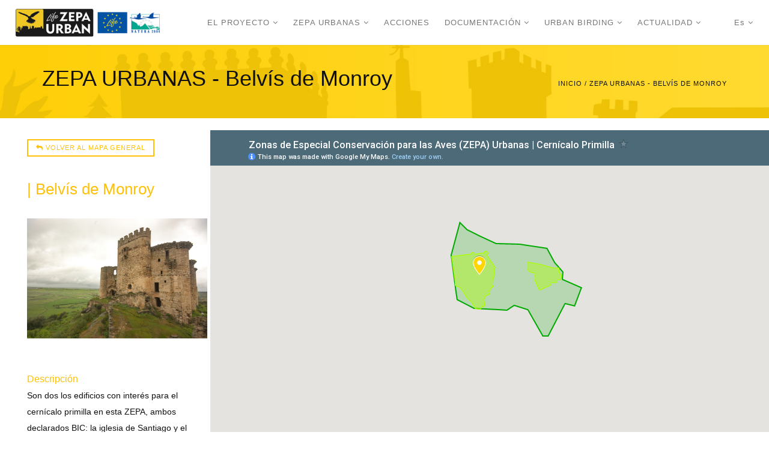

--- FILE ---
content_type: text/html; charset=utf-8
request_url: https://www.zepaurban.com/node/385
body_size: 7710
content:
<!DOCTYPE html>
<html  lang="es" dir="ltr">
<head>
  <meta http-equiv="Content-Type" content="text/html; charset=utf-8" />
<link rel="shortcut icon" href="https://www.zepaurban.com/sites/default/files/favicon.jpg" type="image/jpeg" />
<meta name="description" content="Son dos los edificios con interés para el cernícalo primilla en esta ZEPA, ambos declarados BIC: la iglesia de Santiago y el castillo medieval, muy cercano al casco urbano." />
<meta name="abstract" content="Son dos los edificios con interés para el cernícalo primilla en esta ZEPA, ambos declarados BIC: la iglesia de Santiago y el castillo medieval, muy cercano al casco urbano." />
<meta name="generator" content="Drupal 7 (https://www.drupal.org)" />
<link rel="image_src" href="http://www.zepaurban.com/sites/default/files/belvis_de_monroy_-_zepa.png" />
<link rel="canonical" href="https://www.zepaurban.com/es/zepa-urbanas/belv%C3%ADs-de-monroy" />
<link rel="shortlink" href="https://www.zepaurban.com/es/node/385" />

  <title>ZEPA URBANAS - Belvís de Monroy | PROYECTO LIFE-ZEPAURBAN</title>
  <!--[if IE]><meta http-equiv='X-UA-Compatible' content='IE=edge,chrome=1'><![endif]-->
  <meta name="viewport" content="width=device-width, initial-scale=1.0, maximum-scale=1.0" />

  <style type="text/css" media="all">
@import url("https://www.zepaurban.com/modules/system/system.base.css?s992ic");
</style>
<style type="text/css" media="all">
@import url("https://www.zepaurban.com/sites/all/modules/magnific_popup/css/mfp-formatter.css?s992ic");
</style>
<style type="text/css" media="all">
@import url("https://www.zepaurban.com/modules/field/theme/field.css?s992ic");
@import url("https://www.zepaurban.com/modules/node/node.css?s992ic");
@import url("https://www.zepaurban.com/modules/user/user.css?s992ic");
@import url("https://www.zepaurban.com/sites/all/modules/views/css/views.css?s992ic");
@import url("https://www.zepaurban.com/sites/all/modules/ckeditor/css/ckeditor.css?s992ic");
</style>
<style type="text/css" media="all">
@import url("https://www.zepaurban.com/sites/all/modules/ctools/css/ctools.css?s992ic");
@import url("https://www.zepaurban.com/sites/all/modules/webform/css/webform.css?s992ic");
</style>
<link type="text/css" rel="stylesheet" href="//fonts.googleapis.com/css?family=Open+Sans:400italic,700italic,400,300,700%7CDosis:300,400,700" media="all" />
<style type="text/css" media="all">
@import url("https://www.zepaurban.com/sites/all/themes/stig/css/bootstrap.min.css?s992ic");
@import url("https://www.zepaurban.com/sites/all/themes/stig/css/style.css?s992ic");
@import url("https://www.zepaurban.com/sites/all/themes/stig/css/style-responsive.css?s992ic");
@import url("https://www.zepaurban.com/sites/all/themes/stig/css/animate.min.css?s992ic");
@import url("https://www.zepaurban.com/sites/all/themes/stig/css/owl.carousel.css?s992ic");
@import url("https://www.zepaurban.com/sites/all/themes/stig/css/simpletextrotator.css?s992ic");
@import url("https://www.zepaurban.com/sites/all/themes/stig/css/magnific-popup.css?s992ic");
@import url("https://www.zepaurban.com/sites/all/themes/stig/css/vertical-stig.min.css?s992ic");
@import url("https://www.zepaurban.com/sites/all/themes/stig/css/YTPlayer.css?s992ic");
@import url("https://www.zepaurban.com/sites/all/themes/stig/css/drupal.css?s992ic");
</style>
<style type="text/css" media="all">
@import url("https://www.zepaurban.com/sites/all/themes/stig/css/colors/yellow.css?s992ic");
</style>
  
</head>
<body class="appear-animate html not-front not-logged-in no-sidebars page-node page-node- page-node-385 node-type-nd-page i18n-es">
  <div class="main-wrap">
          <!-- Page Loader -->        
      <div class="page-loader">
          
          <div class="loader">Cargando...</div>
      </div>
      <!-- End Page Loader -->
    
        <div class = "page">

  
      <div  style="padding-bottom: 139px; " class="nd-region">
  
       

      <div class = "container-fluid">

        <div  id="Header" class="row row-setting-open">     

          
                                          <div  id="top" class="col-md-12 ">
                              
                                  <div class="region region-top">
      <div id="block-block-70" class="block block-block " >
  
        
  <div class = "block-content clearfix">
    <!-- Navigation panel -->
<nav class="main-nav white js-stick ">
  <div class="full-wrapper relative clearfix">
    <!-- Logo ( * your text or image into link tag *) -->
    <div class="nav-logo-wrap local-scroll">
      <a href="/es" class="logo">
          <img src="https://www.zepaurban.com/sites/default/files/logo-zepaurban_2_1_1.png" alt="" />
      </a>
    </div>
    <div class="mobile-nav">
        <i class="fa fa-bars"></i>
    </div>
    
    <!-- Main Menu -->
    <div class="inner-nav desktop-nav">
      <ul class="clearlist">
        <li class="tb-megamenu-item level-1 mega dropdown"  data-id="1330" data-level="1" data-type="menu_item" data-class="" data-xicon="" data-caption="" data-alignsub="" data-group="0" data-hidewcol="0" data-hidesub="0">
    <a href="/es/el-proyecto" class=" mn-has-sub">
        
    EL PROYECTO    <i class="fa fa-angle-down"></i>  
  </a>
  <ul  data-class="" data-width="" class="mn-sub mn-has-multi tb-megamenu-submenu dropdown-menu mega-dropdown-menu nav-child">
  <li  data-class="" data-width="12" data-hidewcol="0" id="tb-megamenu-column-2" class="mn-sub-multi tb-megamenu-column span12  mega-col-nav">
  <ul  class="tb-megamenu-subnav mega-nav level-1 items-8">
  <li class="tb-megamenu-item level-2 mega dropdown-submenu"  data-id="1337" data-level="2" data-type="menu_item" data-class="" data-xicon="" data-caption="" data-alignsub="" data-group="0" data-hidewcol="0" data-hidesub="0">
    <a href="/es/cern%C3%ADcalo-primilla" class=" mn-has-sub">
        
    CERNÍCALO PRIMILLA    <i class="fa fa-angle-right right"></i>  
  </a>
  <ul  data-class="" data-width="" class="mn-sub mn-has-multi tb-megamenu-submenu dropdown-menu mega-dropdown-menu nav-child">
  <li  data-class="" data-width="12" data-hidewcol="0" id="tb-megamenu-column-1" class="mn-sub-multi tb-megamenu-column span12  mega-col-nav">
  <ul  class="tb-megamenu-subnav mega-nav level-2 items-9">
  <li class="tb-megamenu-item level-3 mega"  data-id="1338" data-level="3" data-type="menu_item" data-class="" data-xicon="" data-caption="" data-alignsub="" data-group="0" data-hidewcol="0" data-hidesub="0">
    <a href="/es/cern%C3%ADcalo-primilla/la-especie-y-su-habitat" class="">
        
    La especie      
  </a>
  </li>
<li class="tb-megamenu-item level-3 mega"  data-id="1339" data-level="3" data-type="menu_item" data-class="" data-xicon="" data-caption="" data-alignsub="" data-group="0" data-hidewcol="0" data-hidesub="0">
    <a href="/es/cern%C3%ADcalo-primilla/alimentaci%C3%B3n" class="">
        
    Alimentación      
  </a>
  </li>
<li class="tb-megamenu-item level-3 mega"  data-id="1340" data-level="3" data-type="menu_item" data-class="" data-xicon="" data-caption="" data-alignsub="" data-group="0" data-hidewcol="0" data-hidesub="0">
    <a href="/es/cern%C3%ADcalo-primilla/reproducci%C3%B3n" class="">
        
    Reproducción      
  </a>
  </li>
<li class="tb-megamenu-item level-3 mega"  data-id="1342" data-level="3" data-type="menu_item" data-class="" data-xicon="" data-caption="" data-alignsub="" data-group="0" data-hidewcol="0" data-hidesub="0">
    <a href="/es/cern%C3%ADcalo-primilla/movimientos" class="">
        
    Movimientos      
  </a>
  </li>
<li class="tb-megamenu-item level-3 mega"  data-id="1343" data-level="3" data-type="menu_item" data-class="" data-xicon="" data-caption="" data-alignsub="" data-group="0" data-hidewcol="0" data-hidesub="0">
    <a href="/es/cern%C3%ADcalo-primilla/poblaci%C3%B3n" class="">
        
    Población      
  </a>
  </li>
<li class="tb-megamenu-item level-3 mega"  data-id="1341" data-level="3" data-type="menu_item" data-class="" data-xicon="" data-caption="" data-alignsub="" data-group="0" data-hidewcol="0" data-hidesub="0">
    <a href="/es/cern%C3%ADcalo-primilla/situaci%C3%B3n_en_extremadura" class="">
        
    Situación en Extremadura      
  </a>
  </li>
<li class="tb-megamenu-item level-3 mega"  data-id="1344" data-level="3" data-type="menu_item" data-class="" data-xicon="" data-caption="" data-alignsub="" data-group="0" data-hidewcol="0" data-hidesub="0">
    <a href="/es/cern%C3%ADcalo-primilla/amenazas" class="">
        
    Amenazas      
  </a>
  </li>
<li class="tb-megamenu-item level-3 mega"  data-id="1345" data-level="3" data-type="menu_item" data-class="" data-xicon="" data-caption="" data-alignsub="" data-group="0" data-hidewcol="0" data-hidesub="0">
    <a href="/es/cern%C3%ADcalo-primilla/protecci%C3%B3n" class="">
        
    Protección      
  </a>
  </li>
<li class="tb-megamenu-item level-3 mega"  data-id="1346" data-level="3" data-type="menu_item" data-class="" data-xicon="" data-caption="" data-alignsub="" data-group="0" data-hidewcol="0" data-hidesub="0">
    <a href="/es/documentaci%C3%B3n/biblioteca" class="">
        
    Bibliografía      
  </a>
  </li></ul></li></ul></li>
<li class="tb-megamenu-item level-2 mega"  data-id="1331" data-level="2" data-type="menu_item" data-class="" data-xicon="" data-caption="" data-alignsub="" data-group="0" data-hidewcol="0" data-hidesub="0">
    <a href="/es/el-proyecto/datos-generales" class="">
        
    Datos generales      
  </a>
  </li>
<li class="tb-megamenu-item level-2 mega"  data-id="1332" data-level="2" data-type="menu_item" data-class="" data-xicon="" data-caption="" data-alignsub="" data-group="0" data-hidewcol="0" data-hidesub="0">
    <a href="/es/el-proyecto/programa-life" class="">
        
    Programa LIFE      
  </a>
  </li>
<li class="tb-megamenu-item level-2 mega"  data-id="1333" data-level="2" data-type="menu_item" data-class="" data-xicon="" data-caption="" data-alignsub="" data-group="0" data-hidewcol="0" data-hidesub="0">
    <a href="/es/el-proyecto/Red-Natura-2000" class="">
        
    Red Natura 2000      
  </a>
  </li>
<li class="tb-megamenu-item level-2 mega"  data-id="1335" data-level="2" data-type="menu_item" data-class="" data-xicon="" data-caption="" data-alignsub="" data-group="0" data-hidewcol="0" data-hidesub="0">
    <a href="/es/el-proyecto/quienes-somos-socios" class="">
        
    Quiénes somos / socios      
  </a>
  </li>
<li class="tb-megamenu-item level-2 mega"  data-id="1334" data-level="2" data-type="menu_item" data-class="" data-xicon="" data-caption="" data-alignsub="" data-group="0" data-hidewcol="0" data-hidesub="0">
    <a href="/es/el-proyecto/%C3%A1mbito-de-actuaci%C3%B3n" class="">
        
    Ámbito de actuación      
  </a>
  </li>
<li class="tb-megamenu-item level-2 mega"  data-id="1336" data-level="2" data-type="menu_item" data-class="" data-xicon="" data-caption="" data-alignsub="" data-group="0" data-hidewcol="0" data-hidesub="0">
    <a href="/es/el-proyecto/objetivos-del-proyecto" class="">
        
    Objetivos del proyecto      
  </a>
  </li>
<li class="tb-megamenu-item level-2 mega"  data-id="723" data-level="2" data-type="menu_item" data-class="" data-xicon="" data-caption="" data-alignsub="" data-group="0" data-hidewcol="0" data-hidesub="0">
    <a href="/es/el-proyecto/contacto" class="">
        
    Contacto      
  </a>
  </li></ul></li></ul></li>
<li class="tb-megamenu-item level-1 mega dropdown"  data-id="1359" data-level="1" data-type="menu_item" data-class="" data-xicon="" data-caption="" data-alignsub="" data-group="0" data-hidewcol="0" data-hidesub="0">
    <a href="/es/zepa-urbanas/mapa-zepa-urbanas" class=" mn-has-sub">
        
    ZEPA URBANAS    <i class="fa fa-angle-down"></i>  
  </a>
  <ul  data-class="" data-width="" class="mn-sub mn-has-multi tb-megamenu-submenu dropdown-menu mega-dropdown-menu nav-child">
  <li  data-class="" data-width="12" data-hidewcol="0" id="tb-megamenu-column-3" class="mn-sub-multi tb-megamenu-column span12  mega-col-nav">
  <ul  class="tb-megamenu-subnav mega-nav level-1 items-4">
  <li class="tb-megamenu-item level-2 mega"  data-id="1979" data-level="2" data-type="menu_item" data-class="" data-xicon="" data-caption="" data-alignsub="" data-group="0" data-hidewcol="0" data-hidesub="0">
    <a href="/es/zepa-urbanas/informaci%C3%B3n" class="">
        
    Información      
  </a>
  </li>
<li class="tb-megamenu-item level-2 mega"  data-id="1985" data-level="2" data-type="menu_item" data-class="" data-xicon="" data-caption="" data-alignsub="" data-group="0" data-hidewcol="0" data-hidesub="0">
    <a href="/es/zepa-urbanas/mapa-zepa-urbanas" class="">
        
    Mapa ZEPA URBANAS      
  </a>
  </li>
<li class="tb-megamenu-item level-2 mega"  data-id="2728" data-level="2" data-type="menu_item" data-class="" data-xicon="" data-caption="" data-alignsub="" data-group="0" data-hidewcol="0" data-hidesub="0">
    <a href="/es/zepa-urbanas/webcams-en-directo" class="">
        
    Webcams - En directo      
  </a>
  </li>
<li class="tb-megamenu-item level-2 mega"  data-id="3281" data-level="2" data-type="menu_item" data-class="" data-xicon="" data-caption="" data-alignsub="" data-group="0" data-hidewcol="0" data-hidesub="0">
    <a href="/es/zepa-urbana/v%C3%ADdeos-zepa-almendralejo" class="">
        
    Vídeos ZEPA Almendralejo      
  </a>
  </li></ul></li></ul></li>
<li class="tb-megamenu-item level-1 mega"  data-id="1347" data-level="1" data-type="menu_item" data-class="" data-xicon="" data-caption="" data-alignsub="" data-group="0" data-hidewcol="0" data-hidesub="0">
    <a href="/es/acciones" class="">
        
    ACCIONES      
  </a>
  </li>
<li class="tb-megamenu-item level-1 mega dropdown"  data-id="1350" data-level="1" data-type="menu_item" data-class="" data-xicon="" data-caption="" data-alignsub="" data-group="0" data-hidewcol="0" data-hidesub="0">
    <a href="/es/documentaci%C3%B3n" class=" mn-has-sub">
        
    DOCUMENTACIÓN    <i class="fa fa-angle-down"></i>  
  </a>
  <ul  data-class="" data-width="" class="mn-sub mn-has-multi tb-megamenu-submenu dropdown-menu mega-dropdown-menu nav-child">
  <li  data-class="" data-width="12" data-hidewcol="0" id="tb-megamenu-column-4" class="mn-sub-multi tb-megamenu-column span12  mega-col-nav">
  <ul  class="tb-megamenu-subnav mega-nav level-1 items-3">
  <li class="tb-megamenu-item level-2 mega"  data-id="1351" data-level="2" data-type="menu_item" data-class="" data-xicon="" data-caption="" data-alignsub="" data-group="0" data-hidewcol="0" data-hidesub="0">
    <a href="/es/documentaci%C3%B3n/material-publicado" class="">
        
    Material publicado      
  </a>
  </li>
<li class="tb-megamenu-item level-2 mega"  data-id="1352" data-level="2" data-type="menu_item" data-class="" data-xicon="" data-caption="" data-alignsub="" data-group="0" data-hidewcol="0" data-hidesub="0">
    <a href="/es/documentaci%C3%B3n/biblioteca" class="">
        
    Biblioteca      
  </a>
  </li>
<li class="tb-megamenu-item level-2 mega"  data-id="3280" data-level="2" data-type="menu_item" data-class="" data-xicon="" data-caption="" data-alignsub="" data-group="0" data-hidewcol="0" data-hidesub="0">
    <a href="/es/congreso-internacional" class="">
        
    VIII CONGRESO INTERNACIONAL      
  </a>
  </li></ul></li></ul></li>
<li class="tb-megamenu-item level-1 mega dropdown"  data-id="3108" data-level="1" data-type="menu_item" data-class="" data-xicon="" data-caption="" data-alignsub="" data-group="0" data-hidewcol="0" data-hidesub="0">
    <a href="/es/urban-birding" class=" mn-has-sub">
        
    URBAN BIRDING    <i class="fa fa-angle-down"></i>  
  </a>
  <ul  data-class="" data-width="" class="mn-sub mn-has-multi tb-megamenu-submenu dropdown-menu mega-dropdown-menu nav-child">
  <li  data-class="" data-width="12" data-hidewcol="0" id="tb-megamenu-column-5" class="mn-sub-multi tb-megamenu-column span12  mega-col-nav">
  <ul  class="tb-megamenu-subnav mega-nav level-1 items-4">
  <li class="tb-megamenu-item level-2 mega"  data-id="3111" data-level="2" data-type="menu_item" data-class="" data-xicon="" data-caption="" data-alignsub="" data-group="0" data-hidewcol="0" data-hidesub="0">
    <a href="/es/urban-birding/producto-tur%C3%ADstico-urban-birding" class="">
        
    PRODUCTO TURÍSTICO URBAN BIRDING      
  </a>
  </li>
<li class="tb-megamenu-item level-2 mega"  data-id="3112" data-level="2" data-type="menu_item" data-class="" data-xicon="" data-caption="" data-alignsub="" data-group="0" data-hidewcol="0" data-hidesub="0">
    <a href="/es/urban-birding/rutas-tur%C3%ADsticas" class="">
        
    RUTAS TURÍSTICAS      
  </a>
  </li>
<li class="tb-megamenu-item level-2 mega"  data-id="3110" data-level="2" data-type="menu_item" data-class="" data-xicon="" data-caption="" data-alignsub="" data-group="0" data-hidewcol="0" data-hidesub="0">
    <a href="/es/urban-birding/experiencias-urban-birding" class="">
        
    EXPERIENCIAS URBAN BIRDING      
  </a>
  </li>
<li class="tb-megamenu-item level-2 mega"  data-id="3109" data-level="2" data-type="menu_item" data-class="" data-xicon="" data-caption="" data-alignsub="" data-group="0" data-hidewcol="0" data-hidesub="0">
    <a href="/es/urban-birding/las-aves-en-extremadura" class="">
        
    LAS AVES EN EXTREMADURA      
  </a>
  </li></ul></li></ul></li>
<li class="tb-megamenu-item level-1 mega dropdown"  data-id="1697" data-level="1" data-type="menu_item" data-class="" data-xicon="" data-caption="" data-alignsub="" data-group="0" data-hidewcol="0" data-hidesub="0">
    <a href="/es/actualidad_/noticias" class=" mn-has-sub">
        
    ACTUALIDAD    <i class="fa fa-angle-down"></i>  
  </a>
  <ul  data-class="" data-width="" class="mn-sub mn-has-multi tb-megamenu-submenu dropdown-menu mega-dropdown-menu nav-child">
  <li  data-class="" data-width="12" data-hidewcol="0" id="tb-megamenu-column-6" class="mn-sub-multi tb-megamenu-column span12  mega-col-nav">
  <ul  class="tb-megamenu-subnav mega-nav level-1 items-4">
  <li class="tb-megamenu-item level-2 mega"  data-id="1701" data-level="2" data-type="menu_item" data-class="" data-xicon="" data-caption="" data-alignsub="" data-group="0" data-hidewcol="0" data-hidesub="0">
    <a href="/es/actualidad_/noticias" class="">
        
    Noticias      
  </a>
  </li>
<li class="tb-megamenu-item level-2 mega"  data-id="1355" data-level="2" data-type="menu_item" data-class="" data-xicon="" data-caption="" data-alignsub="" data-group="0" data-hidewcol="0" data-hidesub="0">
    <a href="/es/actualidad/medios-de-comunicaci%C3%B3n" class="">
        
    Medios de comunicación      
  </a>
  </li>
<li class="tb-megamenu-item level-2 mega"  data-id="1357" data-level="2" data-type="menu_item" data-class="" data-xicon="" data-caption="" data-alignsub="" data-group="0" data-hidewcol="0" data-hidesub="0">
    <a href="/es/actualidad/newsletter" class="">
        
    Boletín de noticias      
  </a>
  </li>
<li class="tb-megamenu-item level-2 mega"  data-id="2387" data-level="2" data-type="menu_item" data-class="" data-xicon="" data-caption="" data-alignsub="" data-group="0" data-hidewcol="0" data-hidesub="0">
    <a href="/es/content/enlaces-de-inter%C3%A9s" class="">
        
    Enlaces de interés      
  </a>
  </li></ul></li></ul></li>                  <li><a style="height: 75px; line-height: 75px;">&nbsp;</a></li>
                                          <li>
            <a href="#" style="height: 75px; line-height: 75px;" class = "mn-has-sub">es <i class="fa fa-angle-down"></i></a>
              <ul class="mn-sub"><li class="es first active"><a href="/es/zepa-urbanas/belv%C3%ADs-de-monroy" class="language-link active" xml:lang="es" lang="es">Español</a></li>
<li class="en last"><span class="language-link locale-untranslated" xml:lang="en" lang="en">English</span></li>
</ul>          </li>
              </ul>
    </div>
    <!-- End Main Menu -->
  </div>
</nav>
<section  class = ' small-section pt-30 pb-30 bg-gray' style = 'margin-bottom: -120px; background-image: url("https://www.zepaurban.com/sites/default/files/footer_ok_4.jpg");' data-background = 'https://www.zepaurban.com/sites/default/files/footer_ok_4.jpg'><div class="relative container align-left"><div class="row">
         <div class="col-md-8">
            <h1 class="section-heading mb-10 mb-xs-0">ZEPA URBANAS - Belvís de Monroy</h1></div>
         
         <div class="col-md-4 mt-30">
            <div class="mod-breadcrumbs font-alt align-right">
              <div class="mod-breadcrumbs font-alt align-right"><a href="/es">Inicio</a> / ZEPA URBANAS - Belvís de Monroy</div>
            </div>
          </div>
            
      </div>
    </div></section>
   </div>

  </div> <!-- /.block -->
  </div>
                
                              </div>
                                    
          
                      
          
                      
          
                      
          
                      
          
                      
          
                      
          
        </div>

      </div>

    
      </div>
    


      <div  class="nd-region">
  
       

      <div class = "container-fluid">

        <div  id="Content" class="row row-setting-open">     

          
                      
          
                      
          
                                          <div  id="content" class="col-md-12 ">
                              
                                <div class = "container"><div class = "row"><div class = "col-md-8 col-md-offset-2"></div></div></div>  <div class="region region-content">
      <div id="block-system-main" class="block block-system  " >
  
        
  <div class = "block-content clearfix">
    <div id="node-385" class="node node-nd-page clearfix">

  
    
  
  <div class="content">
    <div class="field field-name-body field-type-text-with-summary field-label-hidden"><div  class = ' col-md-3 col-lg-3' style = 'margin-left: 30px;'>
<a  class = ' btn btn-mod btn-border-c' style = 'margin-bottom: 5px; margin-top: 15px;' href = '/es/zepa-urbanas/mapa-zepa-urbanas'><i class="fa fa-mail-reply"></i> Volver al mapa general</a>
<div  style = 'padding-right: 20px;'><div>&nbsp;</div><div><span style="font-size:26px;"><a href="/node/385">| Belvís de Monroy</a></span></div><div>&nbsp;</div></div>
<span  style = 'margin-right: 20px;'><img style="width:300px;" class="img-responsive" src="https://www.zepaurban.com/sites/default/files/belvis_de_monroy_-_zepa.png" alt="Belvís de Monroy - zepa" title="Belvís de Monroy - zepa" /></span>
<div  style = 'padding-right: 20px;'><div>&nbsp;</div><div><span style="color:#ffc107;">Descripción</span></div><div><span style="font-size:14px;">Son dos los edificios con interés para el cernícalo primilla en esta ZEPA, ambos declarados BIC: la iglesia de Santiago y el castillo medieval, muy cercano al casco urbano. Los alrededores de esta ZEPA lo constituyen fundamentalmente una zona de dehesa y algunas zonas de cultivo de secano que recientemente han sido transformadas a regadío. La colonia, que estaba fundamentalmente en el castillo, ha sufrido un importante retroceso en los últimos años (de 11-16 parejas en 2004 a 2-4 en 2014) lo que podría estar relacionado con las frecuentes molestias durante la reproducción. Parte de las parejas podrían haberse desplazado a la cercana ZEPA de Saucedilla, a poco más de 6 km de distancia.</span></div><div>&nbsp;</div><div><span style="font-size:12px;"><span style="color:#bdc3c7;"><em>Nota: Pulse en las zonas verdes del mapa&nbsp;para ver los detalles de cada área protegida.</em></span></span></div><div>&nbsp;</div></div>
<a  class = ' btn btn-mod  btn-color' style = 'margin-bottom: 50px;' href = '#'><i class="fa fa-download"></i> Descargar ficha</a>
<a  class = ' btn btn-mod btn-border-c' style = 'margin-bottom: 50px;' href = '/es/zepa-urbanas/mapa-zepa-urbanas'><i class="fa fa-mail-reply"></i> Volver al mapa general</a>
</div>
<div  style = 'img { max-width:100%; height: 100% } text-align:center;'><style type="text/css">.google-maps {position: relative; padding-bottom: 60%; // This is the aspect ratioheight: 0; overflow: hidden;}.google-maps iframe { width: 100%; height: 100%; position: absolute; top: 0; left: 0; bottom: 0; right: 100%; }</style><div class="google-maps"><iframe src="https://www.google.com/maps/d/embed?mid=10k7vWpdy0kCD10D0LAimmAmTn2o&amp;ll=39.818799444056594%2C-5.611970542659037&amp;z=17"></iframe></div></div>
 </div>  </div>

  
  
</div>
  </div>

  </div> <!-- /.block -->
  </div>
                
                              </div>
                                    
          
                      
          
                      
          
                      
          
                      
          
        </div>

      </div>

    
      </div>
    


      <div  class="nd-region">
  
       

      <div class = "container">

        <div  id="Content-Bottom" class="row row-setting-open">     

          
                      
          
                      
          
                      
          
                      
          
                      
          
                      
          
                      
          
        </div>

      </div>

    
      </div>
    


      <div  class="nd-region">
  
       

      <div class = "container-fluid">

        <div  id="Content-Bottom-Full-Width" class="row">     

          
                      
          
                      
          
                      
          
                      
          
                      
          
                      
          
                      
          
        </div>

      </div>

    
      </div>
    


      <div  class="nd-region">
  
       

      <div class = "container-fluid">

        <div  id="Footer" class="row">     

          
                      
          
                      
          
                      
          
                      
          
                      
          
                      
          
                                          <div  id="footer" class="col-md-12 " style="padding-top: 140px; ">
                              
                                  <div class="region region-footer">
      <div id="block-block-11" class="block block-block " >
  
        
  <div class = "block-content clearfix">
    <section  class = ' page-section bg-scroll' style = 'padding-bottom: 70px; padding-top: 40px; background-image: url(https://www.zepaurban.com/sites/default/files/footer_ok_4.jpg);' data-background = 'https://www.zepaurban.com/sites/default/files/footer_ok_4.jpg'>
<div  class = ' container' style = ' text-align:center;'>
<div  class = ' row'>
<div  class = ' col-md-3 col-lg-3' style = 'padding-top: 15px; text-align:left;'>
<span  style = 'margin-top: 15px; padding-top: -15px; margin-bottom: 15px;'><img style="width:180px;" class="img-responsive" src="https://www.zepaurban.com/sites/default/files/logo-zepaurban.png" alt="" title="" /></span>
<div>&nbsp;</div><div>&nbsp;</div>
<span  style = 'margin-top: 30px;'><img style="width:180px;" class="img-responsive" src="https://www.zepaurban.com/sites/default/files/logo-natura-life.png" alt="" title="" /></span>
<div>&nbsp;</div><div><strong>LIFE-ZEPAURBAN “GESTIÓN DE ZEPA URBANAS EN EXTREMADURA”</strong></div><div><span style="font-size:14px"><em>----------</em></span></div><div>Management of Urban SPAs in Extremadura for the conservation of Lesser kestrel (Falco&nbsp;naumanni)</div>
</div>
<div  class = ' col-md-3 col-lg-3' style = ' text-align:left;'>
<h5>CONTACTO</h5><div>Life-ZEPAURBAN</div><div>Tel.&nbsp;+34&nbsp;924 930 097 / 924 930 059</div><div>lifezepaurban@juntaex.es</div><p>~</p><p>©&nbsp;No reproducir las imágenes sin el expreso consentimiento del proyecto Life ZEPAURBAN</p><p><em><span style="font-size:12px">Toda comunicación o publicación relacionada con el proyecto, realizada por los beneficiarios de forma conjunta o individual, en cualquier forma y utilizando cualquier medio, refleja solo la opinión de sus autores. La Comisión Europea no es responsable del uso que pueda hacerse de dicha información.</span></em></p>
</div>
<div  class = ' col-md-3 col-lg-3' style = ' text-align:left;'>
<h5 class="uppercase mb-30">Redes sociales</h5><p>Síguenos en las redes sociales</p>
<span class = "footer-social-links"><a href="https://facebook.com/lifezepaurban" target = "_blank" class = ""><i  class = ' fa fa-facebook'></i></a></span>
<span class = "footer-social-links"><a href="https://twitter.com/zepaurban" target = "_blank" class = ""><i  class = ' fa fa-twitter'></i></a></span>
<span class = "footer-social-links"><a href="https://plus.google.com/u/0/106438224392101633432" target = "_blank" class = ""><i  class = ' fa fa-google-plus'></i></a></span>
<span class = "footer-social-links"><a href="https://www.youtube.com/channel/UCvWFIYaB_9zGDND0g4sVRqQ" target = "_blank" class = ""><i  class = ' fa fa-youtube'></i></a></span>
<div>&nbsp;</div><div>Boletín de noticias</div><div>&nbsp;</div>
<div id="node-117" class="node node-webform clearfix">

  
    
  
  <div class="content">
    <form class="webform-client-form webform-client-form-117 form" action="/node/385" method="post" id="webform-client-form-117" accept-charset="UTF-8"><div><div  class="form-item webform-component webform-component-textfield webform-component--email">
  <label class="element-invisible" for="edit-submitted-email">Email </label>
 <div class = "form-group"><input placeholder="Enter your email" class="input-md form-control" type="text" id="edit-submitted-email" name="submitted[email]" value="" size="60" maxlength="128" /></div>
</div>
<div  class="form-item webform-component webform-component-display webform-component--submit">
 <button type="submit" class="btn btn-mod btn-color btn-large mb-xs-10">Subscribe</button>
</div>
<input type="hidden" name="details[sid]" />
<input type="hidden" name="details[page_num]" value="1" />
<input type="hidden" name="details[page_count]" value="1" />
<input type="hidden" name="details[finished]" value="0" />
<input type="hidden" name="form_build_id" value="form-ZsFXwqgxWFlkQK0sjIaz2kV10Tb7v70rUuSFqSk2TPQ" />
<input type="hidden" name="form_id" value="webform_client_form_117" />
<div class="form-actions"><input class="webform-submit button-primary btn-medium btn btn-mod hidden form-submit btn-color" type="submit" name="op" value="&lt;none&gt;" /></div></div></form>  </div>

  
  
</div>

<div  style = ' text-align:left;'><div class="form-tip"> <i class="fa fa-info-circle"></i> Confíe en nosotros, nunca enviaremos spam </div></div>
</div>
<div  class = ' col-md-3 col-lg-3' style = ' text-align:left;'>
<h5 class="uppercase mb-30"><span style="color:#000000;">Información</span></h5><div><a href="http://www.zepaurban.com/es/el-proyecto/datos-generales" target="_self"><span style="color:#000000;">~ Datos generales</span></a></div><div><a href="http://www.zepaurban.com/es/el-proyecto/quienes-somos-socios" target="_self"><span style="color:#000000;">~ Quiénes somos</span></a></div><div><a href="http://www.zepaurban.com/es/el-proyecto/%C3%A1mbito-de-actuaci%C3%B3n" target="_self"><span style="color:#000000;">~ Ámbito de actuación</span></a></div><div><div><a href="http://www.zepaurban.com/es/cern%C3%ADcalo-primilla" target="_self"><span style="color:#000000;">~ El cernícalo primilla</span></a></div><div><a href="http://www.zepaurban.com/es/documentaci%C3%B3n/biblioteca" target="_self"><span style="color:#000000;">~ Biblioteca</span></a></div><div><a href="http://www.zepaurban.com/es/zepa-urbanas" target="_self"><span style="color:#000000;">~ ZEPA urbanas</span></a></div><div><a href="http://www.zepaurban.com/es/acciones" target="_self"><span style="color:#000000;">~ Acciones</span></a></div><div><a href="http://www.zepaurban.com/es/documentaci%C3%B3n/material-publicado" target="_self"><span style="color:#000000;">~ Material publicado</span></a></div><div><a href="http://www.zepaurban.com/es/actualidad_" target="_self"><span style="color:#000000;">~ Noticias</span></a></div><div><a href="http://www.zepaurban.com/es/actualidad/medios-de-comunicaci%C3%B3n" target="_self"><span style="color:#000000;">~ Medios de comunicación</span></a></div></div>
</div>
</div>
</div>
</section>
   </div>

  </div> <!-- /.block -->
  </div>
                
                              </div>
                                    
          
        </div>

      </div>

    
      </div>
    

<!-- Go to www.addthis.com/dashboard to customize your tools --> <script type="text/javascript" src="//s7.addthis.com/js/300/addthis_widget.js#pubid=ra-587e094e9353ea0b"></script> 
  <div class="local-scroll">
    <a href="#top" class="link-to-top"><i class="fa fa-caret-up"></i></a>
  </div>

</div>    <script type="text/javascript" src="//maps.google.com/maps/api/js?sensor=false&amp;amp;language=en&amp;1424957919"></script>
    <script type="text/javascript" src="https://www.zepaurban.com/sites/all/modules/jquery_update/replace/jquery/1.10/jquery.min.js?v=1.10.2"></script>
<script type="text/javascript" src="https://www.zepaurban.com/misc/jquery-extend-3.4.0.js?v=1.10.2"></script>
<script type="text/javascript" src="https://www.zepaurban.com/misc/jquery-html-prefilter-3.5.0-backport.js?v=1.10.2"></script>
<script type="text/javascript" src="https://www.zepaurban.com/misc/jquery.once.js?v=1.2"></script>
<script type="text/javascript" src="https://www.zepaurban.com/misc/drupal.js?s992ic"></script>
<script type="text/javascript" src="https://www.zepaurban.com/sites/all/libraries/magnific-popup/dist/jquery.magnific-popup.js?v=1"></script>
<script type="text/javascript" src="https://www.zepaurban.com/sites/all/modules/magnific_popup/js/behaviors.mfp-formatter.js?v=1"></script>
<script type="text/javascript" src="https://www.zepaurban.com/sites/default/files/languages/es_dBomRIUKX3VcxXGHrJeb8nt14HQLgn6CKVqZ1UPCVGw.js?s992ic"></script>
<script type="text/javascript" src="https://www.zepaurban.com/sites/all/modules/webform/js/webform.js?s992ic"></script>
<script type="text/javascript" src="https://www.zepaurban.com/sites/all/modules/google_analytics/googleanalytics.js?s992ic"></script>
<script type="text/javascript">
<!--//--><![CDATA[//><!--
(function(i,s,o,g,r,a,m){i["GoogleAnalyticsObject"]=r;i[r]=i[r]||function(){(i[r].q=i[r].q||[]).push(arguments)},i[r].l=1*new Date();a=s.createElement(o),m=s.getElementsByTagName(o)[0];a.async=1;a.src=g;m.parentNode.insertBefore(a,m)})(window,document,"script","https://www.google-analytics.com/analytics.js","ga");ga("create", "UA-91563820-1", {"cookieDomain":"auto"});ga("set", "anonymizeIp", true);ga("send", "pageview");
//--><!]]>
</script>
<script type="text/javascript" src="https://www.zepaurban.com/sites/all/themes/stig/js/jquery.retina.js?s992ic"></script>
<script type="text/javascript" src="https://www.zepaurban.com/sites/all/themes/stig/js/jquery.easing.1.3.js?s992ic"></script>
<script type="text/javascript" src="https://www.zepaurban.com/sites/all/themes/stig/js/bootstrap.min.js?s992ic"></script>
<script type="text/javascript" src="https://www.zepaurban.com/sites/all/themes/stig/js/SmoothScroll.js?s992ic"></script>
<script type="text/javascript" src="https://www.zepaurban.com/sites/all/themes/stig/js/jquery.scrollTo.min.js?s992ic"></script>
<script type="text/javascript" src="https://www.zepaurban.com/sites/all/themes/stig/js/jquery.localScroll.min.js?s992ic"></script>
<script type="text/javascript" src="https://www.zepaurban.com/sites/all/themes/stig/js/jquery.viewport.mini.js?s992ic"></script>
<script type="text/javascript" src="https://www.zepaurban.com/sites/all/themes/stig/js/jquery.countTo.js?s992ic"></script>
<script type="text/javascript" src="https://www.zepaurban.com/sites/all/themes/stig/js/jquery.appear.js?s992ic"></script>
<script type="text/javascript" src="https://www.zepaurban.com/sites/all/themes/stig/js/jquery.sticky.js?s992ic"></script>
<script type="text/javascript" src="https://www.zepaurban.com/sites/all/themes/stig/js/jquery.parallax-1.1.3.js?s992ic"></script>
<script type="text/javascript" src="https://www.zepaurban.com/sites/all/themes/stig/js/jquery.fitvids.js?s992ic"></script>
<script type="text/javascript" src="https://www.zepaurban.com/sites/all/themes/stig/js/owl.carousel.min.js?s992ic"></script>
<script type="text/javascript" src="https://www.zepaurban.com/sites/all/themes/stig/js/isotope.pkgd.min.js?s992ic"></script>
<script type="text/javascript" src="https://www.zepaurban.com/sites/all/themes/stig/js/imagesloaded.pkgd.min.js?s992ic"></script>
<script type="text/javascript" src="https://www.zepaurban.com/sites/all/themes/stig/js/jquery.magnific-popup.min.js?s992ic"></script>
<script type="text/javascript" src="https://www.zepaurban.com/sites/all/themes/stig/js/gmap3.min.js?s992ic"></script>
<script type="text/javascript" src="https://www.zepaurban.com/sites/all/themes/stig/js/wow.min.js?s992ic"></script>
<script type="text/javascript" src="https://www.zepaurban.com/sites/all/themes/stig/js/masonry.pkgd.min.js?s992ic"></script>
<script type="text/javascript" src="https://www.zepaurban.com/sites/all/themes/stig/js/jquery.simple-text-rotator.min.js?s992ic"></script>
<script type="text/javascript" src="https://www.zepaurban.com/sites/all/themes/stig/js/jquery.mb.YTPlayer.js?s992ic"></script>
<script type="text/javascript" src="https://www.zepaurban.com/sites/all/themes/stig/js/all.js?s992ic"></script>
<script type="text/javascript" src="https://www.zepaurban.com/sites/all/themes/stig/js/drupal.js?s992ic"></script>
<script type="text/javascript">
<!--//--><![CDATA[//><!--
jQuery.extend(Drupal.settings, {"basePath":"\/","pathPrefix":"es\/","ajaxPageState":{"theme":"stig_sub","theme_token":"uofVVCL8leo2cAPhsidgWldYVajGW8FG4fSxbretHtc","js":{"sites\/default\/files\/js_injector\/js_injector_2.js":1,"sites\/all\/modules\/jquery_update\/replace\/jquery\/1.10\/jquery.min.js":1,"misc\/jquery-extend-3.4.0.js":1,"misc\/jquery-html-prefilter-3.5.0-backport.js":1,"misc\/jquery.once.js":1,"misc\/drupal.js":1,"sites\/all\/libraries\/magnific-popup\/dist\/jquery.magnific-popup.js":1,"sites\/all\/modules\/magnific_popup\/js\/behaviors.mfp-formatter.js":1,"public:\/\/languages\/es_dBomRIUKX3VcxXGHrJeb8nt14HQLgn6CKVqZ1UPCVGw.js":1,"sites\/all\/modules\/webform\/js\/webform.js":1,"sites\/all\/modules\/google_analytics\/googleanalytics.js":1,"0":1,"sites\/all\/themes\/stig\/js\/jquery.retina.js":1,"sites\/all\/themes\/stig\/js\/jquery.easing.1.3.js":1,"sites\/all\/themes\/stig\/js\/bootstrap.min.js":1,"sites\/all\/themes\/stig\/js\/SmoothScroll.js":1,"sites\/all\/themes\/stig\/js\/jquery.scrollTo.min.js":1,"sites\/all\/themes\/stig\/js\/jquery.localScroll.min.js":1,"sites\/all\/themes\/stig\/js\/jquery.viewport.mini.js":1,"sites\/all\/themes\/stig\/js\/jquery.countTo.js":1,"sites\/all\/themes\/stig\/js\/jquery.appear.js":1,"sites\/all\/themes\/stig\/js\/jquery.sticky.js":1,"sites\/all\/themes\/stig\/js\/jquery.parallax-1.1.3.js":1,"sites\/all\/themes\/stig\/js\/jquery.fitvids.js":1,"sites\/all\/themes\/stig\/js\/owl.carousel.min.js":1,"sites\/all\/themes\/stig\/js\/isotope.pkgd.min.js":1,"sites\/all\/themes\/stig\/js\/imagesloaded.pkgd.min.js":1,"sites\/all\/themes\/stig\/js\/jquery.magnific-popup.min.js":1,"sites\/all\/themes\/stig\/js\/gmap3.min.js":1,"sites\/all\/themes\/stig\/js\/wow.min.js":1,"sites\/all\/themes\/stig\/js\/masonry.pkgd.min.js":1,"sites\/all\/themes\/stig\/js\/jquery.simple-text-rotator.min.js":1,"sites\/all\/themes\/stig\/js\/jquery.mb.YTPlayer.js":1,"sites\/all\/themes\/stig\/js\/all.js":1,"sites\/all\/themes\/stig\/js\/drupal.js":1},"css":{"modules\/system\/system.base.css":1,"sites\/all\/libraries\/magnific-popup\/dist\/magnific-popup.css":1,"sites\/all\/modules\/magnific_popup\/css\/mfp-formatter.css":1,"modules\/field\/theme\/field.css":1,"modules\/node\/node.css":1,"modules\/user\/user.css":1,"sites\/all\/modules\/views\/css\/views.css":1,"sites\/all\/modules\/ckeditor\/css\/ckeditor.css":1,"sites\/all\/modules\/ctools\/css\/ctools.css":1,"sites\/all\/modules\/webform\/css\/webform.css":1,"\/\/fonts.googleapis.com\/css?family=Open+Sans:400italic,700italic,400,300,700%7CDosis:300,400,700":1,"sites\/all\/themes\/stig\/css\/bootstrap.min.css":1,"sites\/all\/themes\/stig\/css\/style.css":1,"sites\/all\/themes\/stig\/css\/style-responsive.css":1,"sites\/all\/themes\/stig\/css\/animate.min.css":1,"sites\/all\/themes\/stig\/css\/vertical-rhythm.min.css":1,"sites\/all\/themes\/stig\/css\/owl.carousel.css":1,"sites\/all\/themes\/stig\/css\/simpletextrotator.css":1,"sites\/all\/themes\/stig\/css\/magnific-popup.css":1,"sites\/all\/themes\/stig\/css\/vertical-stig.min.css":1,"sites\/all\/themes\/stig\/css\/YTPlayer.css":1,"sites\/all\/themes\/stig\/css\/drupal.css":1,"sites\/all\/themes\/stig\/css\/colors\/yellow.css":1,"sites\/all\/themes\/stig\/stig_sub\/css\/custom.css":1}},"urlIsAjaxTrusted":{"\/node\/385":true},"googleanalytics":{"trackOutbound":1,"trackMailto":1,"trackDownload":1,"trackDownloadExtensions":"7z|aac|arc|arj|asf|asx|avi|bin|csv|doc(x|m)?|dot(x|m)?|exe|flv|gif|gz|gzip|hqx|jar|jpe?g|js|mp(2|3|4|e?g)|mov(ie)?|msi|msp|pdf|phps|png|ppt(x|m)?|pot(x|m)?|pps(x|m)?|ppam|sld(x|m)?|thmx|qtm?|ra(m|r)?|sea|sit|tar|tgz|torrent|txt|wav|wma|wmv|wpd|xls(x|m|b)?|xlt(x|m)|xlam|xml|z|zip"},"magnific_popup_api":{"iframe_patterns":[]},"theme_path":"sites\/all\/themes\/stig","base_path":"\/"});
//--><!]]>
</script>
    <!--[if lt IE 10]><script type="text/javascript" src="/sites/all/themes/stig/js/placeholder.js"></script><![endif]-->
    <script type="text/javascript" src="https://www.zepaurban.com/sites/default/files/js_injector/js_injector_2.js?s992ic"></script>

  

  </div>
</body>
</html>

--- FILE ---
content_type: text/html; charset=utf-8
request_url: https://www.google.com/maps/d/embed?mid=10k7vWpdy0kCD10D0LAimmAmTn2o&ll=39.818799444056594%2C-5.611970542659037&z=17
body_size: 87863
content:
<!DOCTYPE html><html itemscope itemtype="http://schema.org/WebSite"><head><script nonce="KL-OybSyNTwvOPEDh4vC1Q">window['ppConfig'] = {productName: '06194a8f37177242d55a18e38c5a91c6', deleteIsEnforced:  false , sealIsEnforced:  false , heartbeatRate:  0.5 , periodicReportingRateMillis:  60000.0 , disableAllReporting:  false };(function(){'use strict';function k(a){var b=0;return function(){return b<a.length?{done:!1,value:a[b++]}:{done:!0}}}function l(a){var b=typeof Symbol!="undefined"&&Symbol.iterator&&a[Symbol.iterator];if(b)return b.call(a);if(typeof a.length=="number")return{next:k(a)};throw Error(String(a)+" is not an iterable or ArrayLike");}var m=typeof Object.defineProperties=="function"?Object.defineProperty:function(a,b,c){if(a==Array.prototype||a==Object.prototype)return a;a[b]=c.value;return a};
function n(a){a=["object"==typeof globalThis&&globalThis,a,"object"==typeof window&&window,"object"==typeof self&&self,"object"==typeof global&&global];for(var b=0;b<a.length;++b){var c=a[b];if(c&&c.Math==Math)return c}throw Error("Cannot find global object");}var p=n(this);function q(a,b){if(b)a:{var c=p;a=a.split(".");for(var d=0;d<a.length-1;d++){var e=a[d];if(!(e in c))break a;c=c[e]}a=a[a.length-1];d=c[a];b=b(d);b!=d&&b!=null&&m(c,a,{configurable:!0,writable:!0,value:b})}}
q("Object.is",function(a){return a?a:function(b,c){return b===c?b!==0||1/b===1/c:b!==b&&c!==c}});q("Array.prototype.includes",function(a){return a?a:function(b,c){var d=this;d instanceof String&&(d=String(d));var e=d.length;c=c||0;for(c<0&&(c=Math.max(c+e,0));c<e;c++){var f=d[c];if(f===b||Object.is(f,b))return!0}return!1}});
q("String.prototype.includes",function(a){return a?a:function(b,c){if(this==null)throw new TypeError("The 'this' value for String.prototype.includes must not be null or undefined");if(b instanceof RegExp)throw new TypeError("First argument to String.prototype.includes must not be a regular expression");return this.indexOf(b,c||0)!==-1}});function r(a,b,c){a("https://csp.withgoogle.com/csp/proto/"+encodeURIComponent(b),JSON.stringify(c))}function t(){var a;if((a=window.ppConfig)==null?0:a.disableAllReporting)return function(){};var b,c,d,e;return(e=(b=window)==null?void 0:(c=b.navigator)==null?void 0:(d=c.sendBeacon)==null?void 0:d.bind(navigator))!=null?e:u}function u(a,b){var c=new XMLHttpRequest;c.open("POST",a);c.send(b)}
function v(){var a=(w=Object.prototype)==null?void 0:w.__lookupGetter__("__proto__"),b=x,c=y;return function(){var d=a.call(this),e,f,g,h;r(c,b,{type:"ACCESS_GET",origin:(f=window.location.origin)!=null?f:"unknown",report:{className:(g=d==null?void 0:(e=d.constructor)==null?void 0:e.name)!=null?g:"unknown",stackTrace:(h=Error().stack)!=null?h:"unknown"}});return d}}
function z(){var a=(A=Object.prototype)==null?void 0:A.__lookupSetter__("__proto__"),b=x,c=y;return function(d){d=a.call(this,d);var e,f,g,h;r(c,b,{type:"ACCESS_SET",origin:(f=window.location.origin)!=null?f:"unknown",report:{className:(g=d==null?void 0:(e=d.constructor)==null?void 0:e.name)!=null?g:"unknown",stackTrace:(h=Error().stack)!=null?h:"unknown"}});return d}}function B(a,b){C(a.productName,b);setInterval(function(){C(a.productName,b)},a.periodicReportingRateMillis)}
var D="constructor __defineGetter__ __defineSetter__ hasOwnProperty __lookupGetter__ __lookupSetter__ isPrototypeOf propertyIsEnumerable toString valueOf __proto__ toLocaleString x_ngfn_x".split(" "),E=D.concat,F=navigator.userAgent.match(/Firefox\/([0-9]+)\./),G=(!F||F.length<2?0:Number(F[1])<75)?["toSource"]:[],H;if(G instanceof Array)H=G;else{for(var I=l(G),J,K=[];!(J=I.next()).done;)K.push(J.value);H=K}var L=E.call(D,H),M=[];
function C(a,b){for(var c=[],d=l(Object.getOwnPropertyNames(Object.prototype)),e=d.next();!e.done;e=d.next())e=e.value,L.includes(e)||M.includes(e)||c.push(e);e=Object.prototype;d=[];for(var f=0;f<c.length;f++){var g=c[f];d[f]={name:g,descriptor:Object.getOwnPropertyDescriptor(Object.prototype,g),type:typeof e[g]}}if(d.length!==0){c=l(d);for(e=c.next();!e.done;e=c.next())M.push(e.value.name);var h;r(b,a,{type:"SEAL",origin:(h=window.location.origin)!=null?h:"unknown",report:{blockers:d}})}};var N=Math.random(),O=t(),P=window.ppConfig;P&&(P.disableAllReporting||P.deleteIsEnforced&&P.sealIsEnforced||N<P.heartbeatRate&&r(O,P.productName,{origin:window.location.origin,type:"HEARTBEAT"}));var y=t(),Q=window.ppConfig;if(Q)if(Q.deleteIsEnforced)delete Object.prototype.__proto__;else if(!Q.disableAllReporting){var x=Q.productName;try{var w,A;Object.defineProperty(Object.prototype,"__proto__",{enumerable:!1,get:v(),set:z()})}catch(a){}}
(function(){var a=t(),b=window.ppConfig;b&&(b.sealIsEnforced?Object.seal(Object.prototype):b.disableAllReporting||(document.readyState!=="loading"?B(b,a):document.addEventListener("DOMContentLoaded",function(){B(b,a)})))})();}).call(this);
</script><title itemprop="name">Zonas de Especial Conservación para las Aves (ZEPA) Urbanas | Cernícalo Primilla - Google My Maps</title><meta name="robots" content="noindex,nofollow"/><meta http-equiv="X-UA-Compatible" content="IE=edge,chrome=1"><meta name="viewport" content="initial-scale=1.0,minimum-scale=1.0,maximum-scale=1.0,user-scalable=0,width=device-width"/><meta name="description" itemprop="description" content="La comunidad autónoma de Extremadura ha sido pionera en el ámbito de la Unión Europea en la designación de áreas protegidas dentro de zonas urbanas, un hábitat creado por y para el hombre donde no suelen tener cabida la inmensa mayoría de las especies silvestres y mucho menos las más amenazadas.

La integración de los núcleos urbanos dentro de la Red Natura 2000 ha sido posible a través de la aplicación de la Directiva de Aves (Directiva 2009/147/CE relativa a la conservación de las aves silvestres), norma que establece la obligación de declarar Zonas de Especial Protección para las Aves (ZEPA) para proteger una serie de especies consideradas prioritarias y sus hábitats. 
De este modo, determinados núcleos urbanos con reconocida importancia para las aves han pasado a formar parte de la Red Natura 2000, incorporándose a este valioso entramado de espacios protegidos que supone actualmente el 30,3% de la superficie de Extremadura y ocupa más de 1.264.000 h.

Las ZEPA asociadas a los núcleos urbanos se han convertido en uno de los rasgos distintivos de la Red Natura 2000 en Extremadura, puesto que representan casi el 30% de todas las ZEPA existentes en la región (71 lugares). Sin embargo su superficie conjunta no alcanza ni el 0,1% del territorio protegido, lo que no resta importancia a su valor para la conservación de las aves.
A diferencia de la mayoría de lugares de la Red Natura 2000, el objetivo de las ZEPA urbanas en Extremadura no está relacionado con la conservación de hábitats naturales. Muy al contrario, han sido diseñadas específicamente para proteger edificios construidos por el hombre, por tratarse del hábitat de nidificación de una singular especie: el cernícalo primilla (Falco naumanni).
"/><meta itemprop="url" content="https://www.google.com/maps/d/viewer?mid=10k7vWpdy0kCD10D0LAimmAmTn2o"/><meta itemprop="image" content="https://www.google.com/maps/d/thumbnail?mid=10k7vWpdy0kCD10D0LAimmAmTn2o"/><meta property="og:type" content="website"/><meta property="og:title" content="Zonas de Especial Conservación para las Aves (ZEPA) Urbanas | Cernícalo Primilla - Google My Maps"/><meta property="og:description" content="La comunidad autónoma de Extremadura ha sido pionera en el ámbito de la Unión Europea en la designación de áreas protegidas dentro de zonas urbanas, un hábitat creado por y para el hombre donde no suelen tener cabida la inmensa mayoría de las especies silvestres y mucho menos las más amenazadas.

La integración de los núcleos urbanos dentro de la Red Natura 2000 ha sido posible a través de la aplicación de la Directiva de Aves (Directiva 2009/147/CE relativa a la conservación de las aves silvestres), norma que establece la obligación de declarar Zonas de Especial Protección para las Aves (ZEPA) para proteger una serie de especies consideradas prioritarias y sus hábitats. 
De este modo, determinados núcleos urbanos con reconocida importancia para las aves han pasado a formar parte de la Red Natura 2000, incorporándose a este valioso entramado de espacios protegidos que supone actualmente el 30,3% de la superficie de Extremadura y ocupa más de 1.264.000 h.

Las ZEPA asociadas a los núcleos urbanos se han convertido en uno de los rasgos distintivos de la Red Natura 2000 en Extremadura, puesto que representan casi el 30% de todas las ZEPA existentes en la región (71 lugares). Sin embargo su superficie conjunta no alcanza ni el 0,1% del territorio protegido, lo que no resta importancia a su valor para la conservación de las aves.
A diferencia de la mayoría de lugares de la Red Natura 2000, el objetivo de las ZEPA urbanas en Extremadura no está relacionado con la conservación de hábitats naturales. Muy al contrario, han sido diseñadas específicamente para proteger edificios construidos por el hombre, por tratarse del hábitat de nidificación de una singular especie: el cernícalo primilla (Falco naumanni).
"/><meta property="og:url" content="https://www.google.com/maps/d/viewer?mid=10k7vWpdy0kCD10D0LAimmAmTn2o"/><meta property="og:image" content="https://www.google.com/maps/d/thumbnail?mid=10k7vWpdy0kCD10D0LAimmAmTn2o"/><meta property="og:site_name" content="Google My Maps"/><meta name="twitter:card" content="summary_large_image"/><meta name="twitter:title" content="Zonas de Especial Conservación para las Aves (ZEPA) Urbanas | Cernícalo Primilla - Google My Maps"/><meta name="twitter:description" content="La comunidad autónoma de Extremadura ha sido pionera en el ámbito de la Unión Europea en la designación de áreas protegidas dentro de zonas urbanas, un hábitat creado por y para el hombre donde no suelen tener cabida la inmensa mayoría de las especies silvestres y mucho menos las más amenazadas.

La integración de los núcleos urbanos dentro de la Red Natura 2000 ha sido posible a través de la aplicación de la Directiva de Aves (Directiva 2009/147/CE relativa a la conservación de las aves silvestres), norma que establece la obligación de declarar Zonas de Especial Protección para las Aves (ZEPA) para proteger una serie de especies consideradas prioritarias y sus hábitats. 
De este modo, determinados núcleos urbanos con reconocida importancia para las aves han pasado a formar parte de la Red Natura 2000, incorporándose a este valioso entramado de espacios protegidos que supone actualmente el 30,3% de la superficie de Extremadura y ocupa más de 1.264.000 h.

Las ZEPA asociadas a los núcleos urbanos se han convertido en uno de los rasgos distintivos de la Red Natura 2000 en Extremadura, puesto que representan casi el 30% de todas las ZEPA existentes en la región (71 lugares). Sin embargo su superficie conjunta no alcanza ni el 0,1% del territorio protegido, lo que no resta importancia a su valor para la conservación de las aves.
A diferencia de la mayoría de lugares de la Red Natura 2000, el objetivo de las ZEPA urbanas en Extremadura no está relacionado con la conservación de hábitats naturales. Muy al contrario, han sido diseñadas específicamente para proteger edificios construidos por el hombre, por tratarse del hábitat de nidificación de una singular especie: el cernícalo primilla (Falco naumanni).
"/><meta name="twitter:image:src" content="https://www.google.com/maps/d/thumbnail?mid=10k7vWpdy0kCD10D0LAimmAmTn2o"/><link rel="stylesheet" id="gmeviewer-styles" href="https://www.gstatic.com/mapspro/_/ss/k=mapspro.gmeviewer.ZPef100W6CI.L.W.O/am=AAAE/d=0/rs=ABjfnFU-qGe8BTkBR_LzMLwzNczeEtSkkw" nonce="tWt5pIqYM8QLIh0FZgJNMQ"><link rel="stylesheet" href="https://fonts.googleapis.com/css?family=Roboto:300,400,500,700" nonce="tWt5pIqYM8QLIh0FZgJNMQ"><link rel="shortcut icon" href="//www.gstatic.com/mapspro/images/favicon-001.ico"><link rel="canonical" href="https://www.google.com/mymaps/viewer?mid=10k7vWpdy0kCD10D0LAimmAmTn2o&amp;hl=en_US"></head><body jscontroller="O1VPAb" jsaction="click:cOuCgd;"><div class="c4YZDc HzV7m-b7CEbf SfQLQb-dIxMhd-bN97Pc-b3rLgd"><div class="jQhVs-haAclf"><div class="jQhVs-uMX1Ee-My5Dr-purZT-uDEFge"><div class="jQhVs-uMX1Ee-My5Dr-purZT-uDEFge-bN97Pc"><div class="jQhVs-uMX1Ee-My5Dr-purZT-uDEFge-Bz112c"></div><div class="jQhVs-uMX1Ee-My5Dr-purZT-uDEFge-fmcmS-haAclf"><div class="jQhVs-uMX1Ee-My5Dr-purZT-uDEFge-fmcmS">Open full screen to view more</div></div></div></div></div><div class="i4ewOd-haAclf"><div class="i4ewOd-UzWXSb" id="map-canvas"></div></div><div class="X3SwIb-haAclf NBDE7b-oxvKad"><div class="X3SwIb-i8xkGf"></div></div><div class="Te60Vd-ZMv3u dIxMhd-bN97Pc-b3rLgd"><div class="dIxMhd-bN97Pc-Tswv1b-Bz112c"></div><div class="dIxMhd-bN97Pc-b3rLgd-fmcmS">This map was created by a user. <a href="//support.google.com/mymaps/answer/3024454?hl=en&amp;amp;ref_topic=3188329" target="_blank">Learn how to create your own.</a></div><div class="dIxMhd-bN97Pc-b3rLgd-TvD9Pc" title="Close"></div></div><script nonce="KL-OybSyNTwvOPEDh4vC1Q">this.gbar_=this.gbar_||{};(function(_){var window=this;
try{
_.Fd=function(a,b,c){if(!a.j)if(c instanceof Array)for(var d of c)_.Fd(a,b,d);else{d=(0,_.y)(a.C,a,b);const e=a.v+c;a.v++;b.dataset.eqid=e;a.B[e]=d;b&&b.addEventListener?b.addEventListener(c,d,!1):b&&b.attachEvent?b.attachEvent("on"+c,d):a.o.log(Error("t`"+b))}};
}catch(e){_._DumpException(e)}
try{
var Gd=document.querySelector(".gb_J .gb_B"),Hd=document.querySelector("#gb.gb_ad");Gd&&!Hd&&_.Fd(_.od,Gd,"click");
}catch(e){_._DumpException(e)}
try{
_.qh=function(a){if(a.v)return a.v;for(const b in a.i)if(a.i[b].ka()&&a.i[b].B())return a.i[b];return null};_.rh=function(a,b){a.i[b.J()]=b};var sh=new class extends _.N{constructor(){var a=_.$c;super();this.B=a;this.v=null;this.o={};this.C={};this.i={};this.j=null}A(a){this.i[a]&&(_.qh(this)&&_.qh(this).J()==a||this.i[a].P(!0))}Ua(a){this.j=a;for(const b in this.i)this.i[b].ka()&&this.i[b].Ua(a)}oc(a){return a in this.i?this.i[a]:null}};_.rd("dd",sh);
}catch(e){_._DumpException(e)}
try{
_.Ji=function(a,b){return _.H(a,36,b)};
}catch(e){_._DumpException(e)}
try{
var Ki=document.querySelector(".gb_z .gb_B"),Li=document.querySelector("#gb.gb_ad");Ki&&!Li&&_.Fd(_.od,Ki,"click");
}catch(e){_._DumpException(e)}
})(this.gbar_);
// Google Inc.
</script><script nonce="KL-OybSyNTwvOPEDh4vC1Q">
  function _DumpException(e) {
    if (window.console) {
      window.console.error(e.stack);
    }
  }
  var _pageData = "[[1,null,null,null,null,null,null,null,null,null,\"at\",\"\",\"\",1768731630190,\"\",\"en_US\",false,[],\"https://www.google.com/maps/d/viewer?mid\\u003d10k7vWpdy0kCD10D0LAimmAmTn2o\",\"https://www.google.com/maps/d/embed?mid\\u003d10k7vWpdy0kCD10D0LAimmAmTn2o\\u0026ehbc\\u003d2E312F\",\"https://www.google.com/maps/d/edit?mid\\u003d10k7vWpdy0kCD10D0LAimmAmTn2o\",\"https://www.google.com/maps/d/thumbnail?mid\\u003d10k7vWpdy0kCD10D0LAimmAmTn2o\",null,null,true,\"https://www.google.com/maps/d/print?mid\\u003d10k7vWpdy0kCD10D0LAimmAmTn2o\",\"https://www.google.com/maps/d/pdf?mid\\u003d10k7vWpdy0kCD10D0LAimmAmTn2o\",\"https://www.google.com/maps/d/viewer?mid\\u003d10k7vWpdy0kCD10D0LAimmAmTn2o\",null,false,\"/maps/d\",\"maps/sharing\",\"//www.google.com/intl/en_US/help/terms_maps.html\",true,\"https://docs.google.com/picker\",null,false,null,[[[\"//www.gstatic.com/mapspro/images/google-my-maps-logo-regular-001.png\",143,25],[\"//www.gstatic.com/mapspro/images/google-my-maps-logo-regular-2x-001.png\",286,50]],[[\"//www.gstatic.com/mapspro/images/google-my-maps-logo-small-001.png\",113,20],[\"//www.gstatic.com/mapspro/images/google-my-maps-logo-small-2x-001.png\",226,40]]],1,\"https://www.gstatic.com/mapspro/_/js/k\\u003dmapspro.gmeviewer.en_US.knJKv4m5-eY.O/am\\u003dAAAE/d\\u003d0/rs\\u003dABjfnFWJ7eYXBrZ1WlLyBY6MwF9-imcrgg/m\\u003dgmeviewer_base\",null,null,true,null,\"US\",null,null,null,null,null,null,true],[\"mf.map\",\"10k7vWpdy0kCD10D0LAimmAmTn2o\",\"Zonas de Especial Conservación para las Aves (ZEPA) Urbanas | Cernícalo Primilla\",null,[-7.541123000000001,40.486789,-4.648571,37.940897],[-7.541123000000001,40.486789,-4.648571,37.940897],[[null,\"pRYYoFbzlTU\",\"ZEPA URBANAS\",\"\",[[[\"https://mt.googleapis.com/vt/icon/name\\u003dicons/onion/SHARED-mymaps-pin-container-bg_4x.png,icons/onion/SHARED-mymaps-pin-container_4x.png,icons/onion/1899-blank-shape_pin_4x.png\\u0026highlight\\u003dff000000,FFD600\\u0026scale\\u003d2.0\"],null,1,1,[[null,[39.075081,-5.571388]],\"0\",null,\"pRYYoFbzlTU\",[39.075081,-5.571388],[0,-128],\"30D46C5048000001\"],[[\"Acedera\"]]],[[\"https://mt.googleapis.com/vt/icon/name\\u003dicons/onion/SHARED-mymaps-pin-container-bg_4x.png,icons/onion/SHARED-mymaps-pin-container_4x.png,icons/onion/1899-blank-shape_pin_4x.png\\u0026highlight\\u003dff000000,FFD600\\u0026scale\\u003d2.0\"],null,1,1,[[null,[39.217284,-7.002583]],\"0\",null,\"pRYYoFbzlTU\",[39.217284,-7.002583],[0,-128],\"30D46C504A000002\"],[[\"Alburquerque\"]]],[[\"https://mt.googleapis.com/vt/icon/name\\u003dicons/onion/SHARED-mymaps-pin-container-bg_4x.png,icons/onion/SHARED-mymaps-pin-container_4x.png,icons/onion/1899-blank-shape_pin_4x.png\\u0026highlight\\u003dff000000,FFD600\\u0026scale\\u003d2.0\"],null,1,1,[[null,[38.683994,-6.407787]],\"0\",null,\"pRYYoFbzlTU\",[38.683994,-6.407787],[0,-128],\"30D46C504A000003\"],[[\"Almendralejo\"]]],[[\"https://mt.googleapis.com/vt/icon/name\\u003dicons/onion/SHARED-mymaps-pin-container-bg_4x.png,icons/onion/SHARED-mymaps-pin-container_4x.png,icons/onion/1899-blank-shape_pin_4x.png\\u0026highlight\\u003dff000000,FFD600\\u0026scale\\u003d2.0\"],null,1,1,[[null,[39.819975,-5.612158]],\"0\",null,\"pRYYoFbzlTU\",[39.819975,-5.612158],[0,-128],\"30D46C504B000004\"],[[\"Belvís de Monroy\"]]],[[\"https://mt.googleapis.com/vt/icon/name\\u003dicons/onion/SHARED-mymaps-pin-container-bg_4x.png,icons/onion/SHARED-mymaps-pin-container_4x.png,icons/onion/1899-blank-shape_pin_4x.png\\u0026highlight\\u003dff000000,FFD600\\u0026scale\\u003d2.0\"],null,1,1,[[null,[39.612011,-6.779959]],\"0\",null,\"pRYYoFbzlTU\",[39.612011,-6.779959],[0,-128],\"30D46C504C000005\"],[[\"Brozas\"]]],[[\"https://mt.googleapis.com/vt/icon/name\\u003dicons/onion/SHARED-mymaps-pin-container-bg_4x.png,icons/onion/SHARED-mymaps-pin-container_4x.png,icons/onion/1899-blank-shape_pin_4x.png\\u0026highlight\\u003dff000000,FFD600\\u0026scale\\u003d2.0\"],null,1,1,[[null,[39.473802,-6.370976]],\"0\",null,\"pRYYoFbzlTU\",[39.473802,-6.370976],[0,-128],\"30D46C504C000006\"],[[\"Cáceres\"]]],[[\"https://mt.googleapis.com/vt/icon/name\\u003dicons/onion/SHARED-mymaps-pin-container-bg_4x.png,icons/onion/SHARED-mymaps-pin-container_4x.png,icons/onion/1899-blank-shape_pin_4x.png\\u0026highlight\\u003dff000000,FFD600\\u0026scale\\u003d2.0\"],null,1,1,[[null,[39.425818,-6.41475]],\"0\",null,\"pRYYoFbzlTU\",[39.425818,-6.41475],[0,-128],\"30D46C504D000007\"],[[\"Casa de la Enjarada (Cáceres)\"]]],[[\"https://mt.googleapis.com/vt/icon/name\\u003dicons/onion/SHARED-mymaps-pin-container-bg_4x.png,icons/onion/SHARED-mymaps-pin-container_4x.png,icons/onion/1899-blank-shape_pin_4x.png\\u0026highlight\\u003dff000000,FFD600\\u0026scale\\u003d2.0\"],null,1,1,[[null,[38.24675,-6.308985]],\"0\",null,\"pRYYoFbzlTU\",[38.24675,-6.308985],[0,-128],\"30D46C504D000008\"],[[\"Fuente de Cantos\"]]],[[\"https://mt.googleapis.com/vt/icon/name\\u003dicons/onion/SHARED-mymaps-pin-container-bg_4x.png,icons/onion/SHARED-mymaps-pin-container_4x.png,icons/onion/1899-blank-shape_pin_4x.png\\u0026highlight\\u003dff000000,FFD600\\u0026scale\\u003d2.0\"],null,1,1,[[null,[39.713096,-6.549525]],\"0\",null,\"pRYYoFbzlTU\",[39.713096,-6.549525],[0,-128],\"30D46C504D000009\"],[[\"Garrovillas\"]]],[[\"https://mt.googleapis.com/vt/icon/name\\u003dicons/onion/SHARED-mymaps-pin-container-bg_4x.png,icons/onion/SHARED-mymaps-pin-container_4x.png,icons/onion/1899-blank-shape_pin_4x.png\\u0026highlight\\u003dff000000,FFD600\\u0026scale\\u003d2.0\"],null,1,1,[[null,[38.860104,-6.104246]],\"0\",null,\"pRYYoFbzlTU\",[38.860104,-6.104246],[0,-128],\"30D46C504E00000A\"],[[\"Guareña\"]]],[[\"https://mt.googleapis.com/vt/icon/name\\u003dicons/onion/SHARED-mymaps-pin-container-bg_4x.png,icons/onion/SHARED-mymaps-pin-container_4x.png,icons/onion/1899-blank-shape_pin_4x.png\\u0026highlight\\u003dff000000,FFD600\\u0026scale\\u003d2.0\"],null,1,1,[[null,[40.057972,-5.754969]],\"0\",null,\"pRYYoFbzlTU\",[40.057972,-5.754969],[0,-128],\"30D46C504E00000B\"],[[\"Jaraíz de la Vera\"]]],[[\"https://mt.googleapis.com/vt/icon/name\\u003dicons/onion/SHARED-mymaps-pin-container-bg_4x.png,icons/onion/SHARED-mymaps-pin-container_4x.png,icons/onion/1899-blank-shape_pin_4x.png\\u0026highlight\\u003dff000000,FFD600\\u0026scale\\u003d2.0\"],null,1,1,[[null,[38.320953,-6.772256]],\"0\",null,\"pRYYoFbzlTU\",[38.320953,-6.772256],[0,-128],\"30D46C504F00000C\"],[[\"Jerez de los Caballeros\"]]],[[\"https://mt.googleapis.com/vt/icon/name\\u003dicons/onion/SHARED-mymaps-pin-container-bg_4x.png,icons/onion/SHARED-mymaps-pin-container_4x.png,icons/onion/1899-blank-shape_pin_4x.png\\u0026highlight\\u003dff000000,FFD600\\u0026scale\\u003d2.0\"],null,1,1,[[null,[38.23754,-6.014929]],\"0\",null,\"pRYYoFbzlTU\",[38.23754,-6.014929],[0,-128],\"30D46C504F00000D\"],[[\"Llerena\"]]],[[\"https://mt.googleapis.com/vt/icon/name\\u003dicons/onion/SHARED-mymaps-pin-container-bg_4x.png,icons/onion/SHARED-mymaps-pin-container_4x.png,icons/onion/1899-blank-shape_pin_4x.png\\u0026highlight\\u003dff000000,FFD600\\u0026scale\\u003d2.0\"],null,1,1,[[null,[40.027877,-6.09061]],\"0\",null,\"pRYYoFbzlTU\",[40.027877,-6.09061],[0,-128],\"30D46C505000000E\"],[[\"Plasencia\"]]],[[\"https://mt.googleapis.com/vt/icon/name\\u003dicons/onion/SHARED-mymaps-pin-container-bg_4x.png,icons/onion/SHARED-mymaps-pin-container_4x.png,icons/onion/1899-blank-shape_pin_4x.png\\u0026highlight\\u003dff000000,FFD600\\u0026scale\\u003d2.0\"],null,1,1,[[null,[38.552638,-6.241302]],\"0\",null,\"pRYYoFbzlTU\",[38.552638,-6.241302],[0,-128],\"30D46C505000000F\"],[[\"Ribera del Fresno\"]]],[[\"https://mt.googleapis.com/vt/icon/name\\u003dicons/onion/SHARED-mymaps-pin-container-bg_4x.png,icons/onion/SHARED-mymaps-pin-container_4x.png,icons/onion/1899-blank-shape_pin_4x.png\\u0026highlight\\u003dff000000,FFD600\\u0026scale\\u003d2.0\"],null,1,1,[[null,[39.359852,-7.136693]],\"0\",null,\"pRYYoFbzlTU\",[39.359852,-7.136693],[0,-128],\"30D46C5051000010\"],[[\"San Vicente de Alcántara\"]]],[[\"https://mt.googleapis.com/vt/icon/name\\u003dicons/onion/SHARED-mymaps-pin-container-bg_4x.png,icons/onion/SHARED-mymaps-pin-container_4x.png,icons/onion/1899-blank-shape_pin_4x.png\\u0026highlight\\u003dff000000,FFD600\\u0026scale\\u003d2.0\"],null,1,1,[[null,[39.85161,-5.674803]],\"0\",null,\"pRYYoFbzlTU\",[39.85161,-5.674803],[0,-128],\"30D46C5051000011\"],[[\"Saucedilla\"]]],[[\"https://mt.googleapis.com/vt/icon/name\\u003dicons/onion/SHARED-mymaps-pin-container-bg_4x.png,icons/onion/SHARED-mymaps-pin-container_4x.png,icons/onion/1899-blank-shape_pin_4x.png\\u0026highlight\\u003dff000000,FFD600\\u0026scale\\u003d2.0\"],null,1,1,[[null,[39.460567,-5.88143]],\"0\",null,\"pRYYoFbzlTU\",[39.460567,-5.88143],[0,-128],\"30D46C5051000012\"],[[\"Trujillo\"]]],[[\"https://mt.googleapis.com/vt/icon/name\\u003dicons/onion/SHARED-mymaps-pin-container-bg_4x.png,icons/onion/SHARED-mymaps-pin-container_4x.png,icons/onion/1899-blank-shape_pin_4x.png\\u0026highlight\\u003dff000000,FFD600\\u0026scale\\u003d2.0\"],null,1,1,[[null,[38.424142,-6.415586]],\"0\",null,\"pRYYoFbzlTU\",[38.424142,-6.415586],[0,-128],\"30D46C5052000013\"],[[\"Zafra\"]]]],null,null,true,null,null,null,null,[[\"pRYYoFbzlTU\",1,null,null,null,\"https://www.google.com/maps/d/kml?mid\\u003d10k7vWpdy0kCD10D0LAimmAmTn2o\\u0026resourcekey\\u0026lid\\u003dpRYYoFbzlTU\",null,null,null,null,null,2,null,[[[\"30D46C5048000001\",[[[39.075081,-5.571388]]],null,null,0,[[\"nombre\",[\"Acedera\"],1],[\"descripción\",[\"Nombre: Colonias de Cernícalo Primilla de Acedera \\nCód.: ES0000401\\n \\n ZEPA constituida por un único edificio: la iglesia de la Jara o de San Fulgencio, que fue destruida en el terremoto de Lisboa en 1755. Está rodeada por terrenos incluidos en la conocida como “zona centro”, que en un porcentaje importante ha sido convertida en regadío en las últimas décadas, lo que se considera el principal motivo para que esta colonia haya pasado de 77 parejas en 1997 a 42-45 en la actualidad. Todas ellas anidan en mechinales y huecos de las fachadas, existiendo una fortísima competencia por los huecos con la paloma, a pesar de las actuaciones de adecuación de los mismos que se han llevado a cabo en los últimos años. Recientemente se ha restaurado la torre de la iglesia, desafortunadamente dejándola inservible para la nidificación del cernícalo primilla.\"],1],[[null,\"https://lh3.googleusercontent.com/umsh/[base64]\"]]],null,0],[\"30D46C504A000002\",[[[39.217284,-7.002583]]],null,null,0,[[\"nombre\",[\"Alburquerque\"],1],[\"descripción\",[\"Nombre: Colonias de Cernícalo Primilla de Alburquerque \\nCód.: ES0000430\\n \\n En esta población declarada Conjunto Histórico, destacan tres edificios que albergan parejas de cernícalo primilla: la iglesia de San Mateo, que data de la Edad Media; el convento de San Francisco, con propiedad tanto pública como privada, y el castillo de Luna, Bien de Interés Cultural (BIC) con categoría de Monumento en el que en los últimos censos no se ha podido confirmar la presencia de la especie pues ha permanecido cerrado algún tiempo, lo que afortunadamente ya no es así y se podrá por lo tanto trabajar de nuevo en ese sentido. Tanto en San Mateo como en el convento de San Francisco hay cajas nido instaladas bajo la cubierta. Las zonas principales de alimentación son los cultivos de secano y dehesas muy aclaradas en las proximidades de la localidad.\"],1],[[null,\"https://lh3.googleusercontent.com/umsh/[base64]\"]]],null,1],[\"30D46C504A000003\",[[[38.683994,-6.407787]]],null,null,0,[[\"nombre\",[\"Almendralejo\"],1],[\"descripción\",[\"Nombre: Colonias de Cernícalo Primilla de Almendralejo \\nCód.: ES0000331\\n \\n La primera de las ZEPA urbanas; cuando fue declara en 2003, estaba constituida solo por la iglesia de la Purificación, de estilo gótico y cuya torre de los Almendros fue destruida en 1936 durante la Guerra Civil. La mayor parte de las parejas están en nidales artificiales, bajo cubierta y exteriores, que se han ido instalando a lo largo de los años por la ONG DEMA, llegando a albergar 80 de las 100 parejas estimadas para esta ZEPA. Con posterioridad, la ZEPA fue ampliada para incluir otras zonas aledañas a la iglesia también interesantes para el primilla. Almendralejo se localiza en Tierra de Barros, en cuyo entorno se encuentran cazaderos adecuados para la especie, con cultivos abiertos de vid, olivo y cereal. No obstante, en un estudio llevado a cabo por DEMA con financiación LIFE, se determinó que la mediana y arcenes de la autovía A6, cercana a la localidad, son zonas claves para la alimentación de las parejas de esta ZEPA. Se ha habilitado una zona de observación, instalando un cristal espía que permite observar la colonia desde un lugar privilegiado sin interferir con la reproducción.\"],1],[[null,\"https://lh3.googleusercontent.com/umsh/[base64]\"]]],null,2],[\"30D46C504B000004\",[[[39.819975,-5.612158]]],null,null,0,[[\"nombre\",[\"Belvís de Monroy\"],1],[\"descripción\",[\"Nombre: Colonias de Cernícalo Primilla de Belvís de Monroy \\nCód.: ES0000433\\n \\n Son dos los edificios con interés para el cernícalo primilla en esta ZEPA, ambos declarados BIC: la iglesia de Santiago y el castillo medieval, muy cercano al casco urbano. Los alrededores de esta ZEPA lo constituyen fundamentalmente una zona de dehesa y algunas zonas de cultivo de secano que recientemente han sido transformadas a regadío. La colonia, que estaba fundamentalmente en el castillo, ha sufrido un importante retroceso en los últimos años (de 11-16 parejas en 2004 a 2-4 en 2014) lo que podría estar relacionado con las frecuentes molestias durante la reproducción. Parte de las parejas podrían haberse desplazado a la cercana ZEPA de Saucedilla, a poco más de 6 km de distancia.\"],1],[[null,\"https://lh3.googleusercontent.com/umsh/[base64]\"]]],null,3],[\"30D46C504C000005\",[[[39.612011,-6.779959]]],null,null,0,[[\"nombre\",[\"Brozas\"],1],[\"descripción\",[\"Nombre: Colonias de Cernícalo Primilla de Brozas \\nCód.: ES0000429\\n \\n Nueve edificios principales conforman esta ZEPA, todos de propiedad privada salvo la casa de cultura. Destacan por su mayor número de parejas la iglesia de Santa María la Mayor, declarada BIC, y la iglesia de los Mártires. Otro edificio declarado BIC y que también es frecuentado por los primillas es la casa de los Argüellos. A las afueras del casco urbano, ya en la ZEPA Llanos de Alcántara y Brozas, encontramos el convento de la Luz, habilitado como hotel pero actualmente cerrado, que llegó albergar 20 parejas y en el que se llevaron a cabo actuaciones para favorecer al primilla. Tanto la colonia de este último edifico como las de la ZEPA urbana han sufrido un importante descenso en los último años.\"],1],[[null,\"https://lh3.googleusercontent.com/umsh/[base64]\"]]],null,4],[\"30D46C504C000006\",[[[39.473802,-6.370976]]],null,null,0,[[\"nombre\",[\"Cáceres\"],1],[\"descripción\",[\"Nombre: Colonias de Cernícalo Primilla de la Ciudad Monumental de Cáceres \\nCód.: ES0000422\\n \\n Con más de 200 parejas de cernícalo primilla es la ZEPA con mayor densidad de Extremadura y España. La capital cacereña cuenta con uno de los conjuntos monumentales mejor conservado y más extenso de Europa, lo que ha permitido que la UNESCO la haya declarado Patrimonio de la Humanidad. Son numerosos los edificios declarados BIC con parejas de cernícalo primilla, como el convento de la Preciosa Sangre, iglesia parroquial de Santa María, palacio de los Golfines de Arriba o la iglesia de Santiago. Aunque tiene varios edificios con colonias importantes de la especie, como los mencionados, gran parte de la colonia se encuentra distribuida por el centro histórico e incluso las zonas nuevas de la ciudad. Por su situación, valor patrimonial e importancia para el primilla, es una de las visitas ineludibles para turísticas y aficionados a la observación de aves. Un buen momento para hacerlo es el mes de mayo, durante la celebración del Festival de las Aves Ciudad de Cáceres, organizado por la Dirección General de Turismo.\"],1],[[null,\"https://lh3.googleusercontent.com/umsh/[base64]\"]]],null,5],[\"30D46C504D000007\",[[[39.425818,-6.41475]]],null,null,0,[[\"nombre\",[\"Casa de la Enjarada (Cáceres)\"],1],[\"descripción\",[\"Nombre: Colonias de Cernícalo Primilla de la Enjarada \\nCód.: ES0000428\\n \\n Es la más atípica de esta red de ZEPA urbanas al tratarse de un cortijo en una zona agroganadera, a pesar de lo cual también está declarado BIC. Se ha incluido por tratase de una construcción y localizarse muy cerca de la ciudad de Cáceres, también ZEPA urbana, estando probablemente ambas colonias relacionadas. Se han hecho numerosas actuaciones para afianzar el sustrato de nidificación del cernícalo primilla, a pesar de lo cual ha disminuido el número de parejas reproductoras. En este hecho pude haber influido la falta de recursos tróficos en los momentos de mayor requerimiento para la especie, lo que ha podido ser determinante para el desplazamiento de las parejas.\"],1],[[null,\"https://lh3.googleusercontent.com/umsh/[base64]\"]]],null,6],[\"30D46C504D000008\",[[[38.24675,-6.308985]]],null,null,0,[[\"nombre\",[\"Fuente de Cantos\"],1],[\"descripción\",[\"Nombre: Colonias de Cernícalo Primilla de Fuente de Cantos \\nCód.: ES0000403\\n \\n Aunque esta ZEPA incluye varios edificios con cernícalo primilla, destaca por su importancia con 11 parejas la iglesia de Nuestra Señora de la Granada, edificio barroco del siglo XV declarado BIC. Esta iglesia llegó a tener 20 parejas reproductoras, pero las obras de mantenimiento de la cubierta, llevadas a cabo sin contar con la nidificación del cernícalo primilla, afectaron a la reproducción sin que la colonia haya vuelto a recuperarse a pesar de que se han llevado a cabo actuaciones para ello.\"],1],[[null,\"https://lh3.googleusercontent.com/umsh/[base64]\"]]],null,7],[\"30D46C504D000009\",[[[39.713096,-6.549525]]],null,null,0,[[\"nombre\",[\"Garrovillas\"],1],[\"descripción\",[\"Nombre: Colonias de Cernícalo Primilla de Garrovillas \\nCód.: ES0000423\\n \\n Se trata de una colonia pequeña y muy dispersa en todo el centro histórico, lo que hace muy difícil su censo. Al igual que ocurre en Cáceres, en Garrovillas existen muchos edificios con una única pareja, pero por el contrario son pocos los edificios que albergan varias. Destacan la iglesia de Santa María de la Consolación, que alberga el órgano musical más antiguo de la península ibérica, y la iglesia de San Pedro, que llegaron a tener 9 y 3 parejas respectivamente. La Hospedería Puente de Alconétar y la plaza Mayor, de origen medieval y una de las más bellas de la península, son un enclave único para ver la especie y disfrutar del casco histórico de Garrovillas de Alconétar.\"],1],[[null,\"https://lh3.googleusercontent.com/umsh/[base64]\"]]],null,8],[\"30D46C504E00000A\",[[[38.860104,-6.104246]]],null,null,0,[[\"nombre\",[\"Guareña\"],1],[\"descripción\",[\"Nombre: Colonias de Cernícalo Primilla de Guareña \\nCód.: ES0000404\\n \\n Dos son los edificios fundamentales para el cernícalo primilla en Guareña: el silo, que cuenta con 8 parejas, y la monumental iglesia de Santa María, cuya construcción se inicia en 1557 y está declarada BIC, que presenta 14 parejas. Esta iglesia llegó a tener una colonia con 24 parejas, pero es, por desgracia, el claro ejemplo de cómo una inadecuada planificación de las obras puede incidir en la especie. Las obras se llevaron a cabo en la primavera de 2007 con consecuencias devastadoras para la colonia, que a pesar de la rápida intervención de la Dirección General de Medio Ambiente esa misma primavera, a la que se han sumado actuaciones posteriores, no ha llegado a recuperarse.\"],1],[[null,\"https://lh3.googleusercontent.com/umsh/[base64]\"]]],null,9],[\"30D46C504E00000B\",[[[40.057972,-5.754969]]],null,null,0,[[\"nombre\",[\"Jaraíz de la Vera\"],1],[\"descripción\",[\"Nombre: Colonias de Cernícalo Primilla de Jaraíz de la Vera \\nCód.: ES0000431\\n \\n Son dos los edificios principales para el cernícalo primilla en esta ZEPA: por un lado la iglesia de San Miguel, reconstruida como fábrica en el siglo XX, y que cuenta con 12 parejas; por otro lado la de Santa María, que con su portada gótica ha sido declarada BIC con categoría de Monumento, y alberga entre 15 y 20 parejas. En esta última se han llevado a cabo recientemente diversas actuaciones a favor de la colonia de primillas.\"],1],[[null,\"https://lh3.googleusercontent.com/umsh/[base64]\"]]],null,10],[\"30D46C504F00000C\",[[[38.320953,-6.772256]]],null,null,0,[[\"nombre\",[\"Jerez de los Caballeros\"],1],[\"descripción\",[\"Nombre: Colonias de Cernícalo Primilla de Jerez de los Caballeros \\nCód.: ES0000533\\n \\n Junto con Plasencia, Jerez de los Caballeros es la última incorporación a la red de ZEPA urbanas. La colonia de cernícalo primilla se encuentra fundamentalmente en los edificios religiosos de esta ciudad declarada Bien de Interés Cultural con la categoría de Conjunto Histórico. En concreto en las iglesias de San Bartolomé, declara a su vez BIC, Santa María de la Encarnación, Santa Catalina y San Miguel. Todos ellos edificios de incalculable valor histórico que junto a su magnífica alcazaba, hacen de Jerez de los Caballeros un lugar idóneo para observar cernícalos primilla, disfrutar del patrimonio arquitectónico y de la gastronomía de la zona, cuyo producto estrella es indudablemente el jamón ibérico.\"],1],[[null,\"https://lh3.googleusercontent.com/umsh/[base64]\"]]],null,11],[\"30D46C504F00000D\",[[[38.23754,-6.014929]]],null,null,0,[[\"nombre\",[\"Llerena\"],1],[\"descripción\",[\"Nombre: Colonias de Cernícalo Primilla de Llerena \\nCód.: ES0000405\\n \\n Entre el extenso patrimonio del conjunto histórico de Llerena destaca la iglesia parroquial de Nuestra Señora de la Granada, de estilo gótico mudéjar, que bien merece una visita interior ya que conserva muestras de orfebrería, pinturas e imaginería de los siglos XVI al XVIII. Este edificio, declarado BIC, junto con el convento de la Merced y la iglesia de Santiago alberga la mayor parte de la colonia de primillas de Llerena. Destaca también una antigua panadería instalada en la iglesia de santa Isabel y los dos silos, lugares en los que también hay parejas reproductoras.\"],1],[[null,\"https://lh3.googleusercontent.com/umsh/[base64]\"]]],null,12],[\"30D46C505000000E\",[[[40.027877,-6.09061]]],null,null,0,[[\"nombre\",[\"Plasencia\"],1],[\"descripción\",[\"Nombre: Colonias de Cernícalo Primilla y El Cachón de Plasencia \\nCód.: ES0000534\\n \\n Incluida recientemente, es la única ZEPA urbana declarada por cernícalo primilla en la que se ha incluido un tramo de río, el Jerte, por la presencia de otras especies. Los edificios más destacados por la presencia de cernícalo primilla de este Conjunto Histórico son ambas catedrales, la iglesia de San Vicente Ferrer, palacio de Mirabel, palacio Episcopal y auditorio Santa Ana, varios de ellos declarados BIC.\"],1],[[null,\"https://lh3.googleusercontent.com/umsh/[base64]\"]]],null,13],[\"30D46C505000000F\",[[[38.552638,-6.241302]]],null,null,0,[[\"nombre\",[\"Ribera del Fresno\"],1],[\"descripción\",[\"Nombre: Colonias de Cernícalo Primilla de Ribera del Fresno \\nCód.: ES0000432\\n \\n ZEPA situada en la comarca de Tierra de Barros, en una zona agroganadera tradicional. Los primillas están en el casco histórico del municipio, destacando la colonia ubicada en la parroquia de Nuestra Señora de Gracia, en la que, tras la realización de unas obras inadecuadas, se han llevado a cabo actuaciones para asegurar su continuidad. Recientemente el Ayuntamiento ha habilitado una zona de observación, con la instalación de un cristal espía en el propio consistorio, que permite observar la colonia desde un lugar privilegiado sin interferir en la reproducción.\"],1],[[null,\"https://lh3.googleusercontent.com/umsh/[base64]\"]]],null,14],[\"30D46C5051000010\",[[[39.359852,-7.136693]]],null,null,0,[[\"nombre\",[\"San Vicente de Alcántara\"],1],[\"descripción\",[\"Nombre: Colonias de Cernícalo Primilla de San Vicente de Alcántara \\nCód.: ES0000424\\n \\n Inicialmente esta ZEPA incluía parte del núcleo urbano de San Vicente de Alcántara, cuya colonia fundamentalmente estaba en la iglesia de San Vicente Mártir. Pero tras perderse la colonia de la iglesia parroquial las aves se trasladaron al cortijo de las Costeras en el término municipal de Valencia de Alcántara, motivo por el que la ZEPA fue ampliada para incluir dicho cortijo.\"],1],[[null,\"https://lh3.googleusercontent.com/umsh/[base64]\"]]],null,15],[\"30D46C5051000011\",[[[39.85161,-5.674803]]],null,null,0,[[\"nombre\",[\"Saucedilla\"],1],[\"descripción\",[\"Nombre: Colonias de Cernícalo Primilla de Saucedilla \\nCód.: ES0000394\\n \\n La colonia se sitúa fundamentalmente en la iglesia de San Juan, sencillo pero bello ejemplo de la arquitectura religiosa de mediados del siglo XVI, con dominio del estilo renacentista en su estructura, y que ha sido declarada BIC. Tras una paralización de obra en la primavera de 2005, se han llevado a cabo actuaciones de mejora en los últimos años que han dado como fruto la consolidación de la colonia. En las inmediaciones de la localidad se encuentra el Parque Ornitológico de Arrocampo, un auténtico referente de los humedales extremeños con rutas señalizadas y observatorios habilitados para la observación de las aves de este hábitat.\"],1],[[null,\"https://lh3.googleusercontent.com/umsh/[base64]\"]]],null,16],[\"30D46C5051000012\",[[[39.460567,-5.88143]]],null,null,0,[[\"nombre\",[\"Trujillo\"],1],[\"descripción\",[\"Nombre: Colonias de Cernícalo Primilla de Trujillo \\nCód.: ES0000402\\n \\n Inicialmente constaba únicamente de la plaza de toros, pero con posterioridad fue ampliada para englobar buena parte del casco histórico siendo en la actualidad la ZEPA urbana de mayor superficie, si bien sus límites van más allá de los del casco urbano. Entre los edificios de interés para el primilla destacan la plaza de toros, declarada BIC, los silos, y diversas casas y palacios del casco histórico de la localidad. Es una de las ZEPA que presentan un estado de conservación favorable habiendo alcanzado más de 130 parejas, en gran medida gracias a las diversas iniciativas llevadas a cabo en el municipio. Cabe destacar la reciente creación de unas jornadas sobre el mical, nombre secular de la especie en esta localidad, que refuerzan los trabajos de sensibilización entre la población local. Trujillo cuyo patrimonio arquitectónico, además de ser único, está lleno de guiños para el turista, como la iglesia de Santa María la Mayor, construida sobre lo que fue una antigua mezquita y en cuya torre puede observarse el escudo del Athletic de Bilbao, es sin duda un lugar único para ver el primilla. A estos valores, debe sumarse el gastronómico, cuyo máximo exponente queda reflejado en la Feria Internacional del Queso que desde hace casi 30 años se celebra en mayo en la plaza mayor, rodeada de micales.\"],1],[[null,\"https://lh3.googleusercontent.com/umsh/[base64]\"]]],null,17],[\"30D46C5052000013\",[[[38.424142,-6.415586]]],null,null,0,[[\"nombre\",[\"Zafra\"],1],[\"descripción\",[\"Nombre: Colonias de Cernícalo Primilla de Zafra \\nCód.: ES0000406\\n \\n La mayor parte de la colonia de cernícalo primilla se localiza en la parte de la ciudad declarada Conjunto Histórico, en concreto en la iglesia de la Candelaria, Parador de Turismo (palacio de los Duques de feria), plaza de toros e iglesia del convento de Santa Clara, que data de 1428 y sigue albergando una comunidad de monjas de clausura. Destaca también por su importancia para el primilla, y por ser BIC, la iglesia parroquial de Santa Marina.\"],1],[[null,\"https://lh3.googleusercontent.com/umsh/[base64]\"]]],null,18]],[[[\"https://mt.googleapis.com/vt/icon/name\\u003dicons/onion/SHARED-mymaps-pin-container-bg_4x.png,icons/onion/SHARED-mymaps-pin-container_4x.png,icons/onion/1899-blank-shape_pin_4x.png\\u0026highlight\\u003dff000000,FFD600\\u0026scale\\u003d2.0\",[32,64]],[[\"000000\",1],1200],[[\"000000\",0.30196078431372547],[\"000000\",1],1200]]]]]],null,null,null,null,null,1],[null,\"uksKfPCe1sU\",\"Zonas de uso general (ZUG)\",\"\",[[[\"https://mt.googleapis.com/vt/icon/name\\u003dicons/onion/1492-wht-polygon-blank.png\\u0026filter\\u003dff00AA00\"],null,1,1,[[[-5.571558,39.075217,-5.571206,39.07496]],\"0\",null,\"uksKfPCe1sU\",[39.07508961152253,-5.571382697500547],[0,0],\"30D46C5053000014\"],[[\"Acedera ZUG\"]]],[[\"https://mt.googleapis.com/vt/icon/name\\u003dicons/onion/1492-wht-polygon-blank.png\\u0026filter\\u003dff00AA00\"],null,1,1,[[[-7.006487000000001,39.22181900000001,-6.998918,39.215728]],\"0\",null,\"uksKfPCe1sU\",[39.21825139569621,-7.002010966448806],[0,0],\"30D46C5053000015\"],[[\"Alburquerque ZUG\"]]],[[\"https://mt.googleapis.com/vt/icon/name\\u003dicons/onion/1492-wht-polygon-blank.png\\u0026filter\\u003dff00AA00\"],null,1,1,[[[-6.412742,38.689185,-6.399578,38.680386]],\"0\",null,\"uksKfPCe1sU\",[38.68438543531193,-6.406765824243198],[0,0],\"30D46C5054000016\"],[[\"Almendralejo ZUG\"]]],[[\"https://mt.googleapis.com/vt/icon/name\\u003dicons/onion/1492-wht-polygon-blank.png\\u0026filter\\u003dff00AA00\"],null,1,1,[[[-5.612677,39.820708,-5.610325,39.819124]],\"0\",null,\"uksKfPCe1sU\",[39.819923144698905,-5.611606701633394],[0,0],\"30D46C5054000017\"],[[\"Belvís de Monroy ZUG\"]]],[[\"https://mt.googleapis.com/vt/icon/name\\u003dicons/onion/1492-wht-polygon-blank.png\\u0026filter\\u003dff00AA00\"],null,1,1,[[[-6.783318000000001,39.616049,-6.766907,39.606687]],\"0\",null,\"uksKfPCe1sU\",[39.61236145549225,-6.776820085108239],[0,0],\"30D46C5054000018\"],[[\"Brozas ZUG\"]]],[[\"https://mt.googleapis.com/vt/icon/name\\u003dicons/onion/1492-wht-polygon-blank.png\\u0026filter\\u003dff00AA00\"],null,1,1,[[[-6.417956,39.427193,-6.413234,39.424006]],\"0\",null,\"uksKfPCe1sU\",[39.425511018155895,-6.415521276627095],[0,0],\"30D46C5057000019\"],[[\"Casa de la Enjarada ZUG\"]]],[[\"https://mt.googleapis.com/vt/icon/name\\u003dicons/onion/1492-wht-polygon-blank.png\\u0026filter\\u003dff00AA00\"],null,1,1,[[[-6.374049,39.476805,-6.36828,39.471552]],\"0\",null,\"uksKfPCe1sU\",[39.47378551806652,-6.370835315194989],[0,0],\"30D46C505800001A\"],[[\"Cáceres ZUG\"]]],[[\"https://mt.googleapis.com/vt/icon/name\\u003dicons/onion/1492-wht-polygon-blank.png\\u0026filter\\u003dff00AA00\"],null,1,1,[[[-6.312628,38.251632,-6.299996,38.243826]],\"0\",null,\"uksKfPCe1sU\",[38.24766516870813,-6.305595560612869],[0,0],\"30D46C505800001B\"],[[\"Fuente de Cantos ZUG\"]]],[[\"https://mt.googleapis.com/vt/icon/name\\u003dicons/onion/1492-wht-polygon-blank.png\\u0026filter\\u003dff00AA00\"],null,1,1,[[[-6.557416,39.71563,-6.546987,39.708024]],\"0\",null,\"uksKfPCe1sU\",[39.71191588896216,-6.5507783679027565],[0,0],\"30D46C505900001C\"],[[\"Garrovillas ZUG\"]]],[[\"https://mt.googleapis.com/vt/icon/name\\u003dicons/onion/1492-wht-polygon-blank.png\\u0026filter\\u003dff00AA00\"],null,1,1,[[[-6.107569000000001,38.864536,-6.101662,38.85834]],\"0\",null,\"uksKfPCe1sU\",[38.86179195989112,-6.104568034466249],[0,0],\"30D46C505B00001D\"],[[\"Guareña ZUG\"]]],[[\"https://mt.googleapis.com/vt/icon/name\\u003dicons/onion/1492-wht-polygon-blank.png\\u0026filter\\u003dff00AA00\"],null,1,1,[[[-5.758888,40.062286,-5.749154,40.0563]],\"0\",null,\"uksKfPCe1sU\",[40.059463002837425,-5.75438282221484],[0,0],\"30D46C505B00001E\"],[[\"Jaraíz de la Vera ZUG\"]]],[[\"https://mt.googleapis.com/vt/icon/name\\u003dicons/onion/1492-wht-polygon-blank.png\\u0026filter\\u003dff00AA00\"],null,1,1,[[[-6.783339,38.328252,-6.764512,38.315937]],\"0\",null,\"uksKfPCe1sU\",[38.32108020867719,-6.771151940573194],[0,0],\"30D46C505B00001F\"],[[\"Jerez de los Caballeros ZUG\"]]],[[\"https://mt.googleapis.com/vt/icon/name\\u003dicons/onion/1492-wht-polygon-blank.png\\u0026filter\\u003dff00AA00\"],null,1,1,[[[-6.020491,38.240849,-6.008873,38.234312]],\"0\",null,\"uksKfPCe1sU\",[38.23755728811567,-6.014759055391793],[0,0],\"30D46C505C000020\"],[[\"Llerena ZUG\"]]],[[\"https://mt.googleapis.com/vt/icon/name\\u003dicons/onion/1492-wht-polygon-blank.png\\u0026filter\\u003dff00AA00\"],null,1,1,[[[-6.095809,40.036284,-6.082820000000001,40.025112]],\"0\",null,\"uksKfPCe1sU\",[40.029830014721554,-6.090693810749153],[0,0],\"30D46C505D000021\"],[[\"Plasencia ZUG\"]]],[[\"https://mt.googleapis.com/vt/icon/name\\u003dicons/onion/1492-wht-polygon-blank.png\\u0026filter\\u003dff00AA00\"],null,1,1,[[[-6.24213,38.554013,-6.234554,38.545796]],\"0\",null,\"uksKfPCe1sU\",[38.55048215617152,-6.237694479589268],[0,0],\"30D46C505E000022\"],[[\"Ribera del Fresno ZUG\"]]],[[\"https://mt.googleapis.com/vt/icon/name\\u003dicons/onion/1492-wht-polygon-blank.png\\u0026filter\\u003dff00AA00\"],null,1,1,[[[-7.140813,39.389299,-7.106621,39.357988]],\"0\",null,\"uksKfPCe1sU\",[39.360146022991806,-7.135195750055283],[0,0],\"30D46C505E000023\"],[[\"San Vicente de Alcántara ZUG\"]]],[[\"https://mt.googleapis.com/vt/icon/name\\u003dicons/onion/1492-wht-polygon-blank.png\\u0026filter\\u003dff00AA00\"],null,1,1,[[[-5.676023,39.852376,-5.673425,39.850505]],\"0\",null,\"uksKfPCe1sU\",[39.85154986657351,-5.674900501813218],[0,0],\"30D46C505F000024\"],[[\"Saucedilla ZUG\"]]],[[\"https://mt.googleapis.com/vt/icon/name\\u003dicons/onion/1492-wht-polygon-blank.png\\u0026filter\\u003dff00AA00\"],null,1,1,[[[-5.891454,39.467827,-5.866635,39.447942]],\"0\",null,\"uksKfPCe1sU\",[39.45719137130586,-5.880056330490164],[0,0],\"30D46C505F000025\"],[[\"Trujillo ZUG\"]]],[[\"https://mt.googleapis.com/vt/icon/name\\u003dicons/onion/1492-wht-polygon-blank.png\\u0026filter\\u003dff00AA00\"],null,1,1,[[[-6.424526,38.430038,-6.414178,38.420012]],\"0\",null,\"uksKfPCe1sU\",[38.42486467753942,-6.419161036473404],[0,0],\"30D46C5060000026\"],[[\"Zafra ZUG\"]]]],null,null,true,null,null,null,null,[[\"uksKfPCe1sU\",1,null,null,null,\"https://www.google.com/maps/d/kml?mid\\u003d10k7vWpdy0kCD10D0LAimmAmTn2o\\u0026resourcekey\\u0026lid\\u003duksKfPCe1sU\",null,null,null,null,null,2,null,[[[\"30D46C5053000014\",null,null,[[[[[[[39.075217,-5.571306]],[[39.075145,-5.571558]],[[39.07496,-5.571459]],[[39.075038,-5.571206]]]]]]],0,[[\"nombre\",[\"Acedera ZUG\"],1],[\"descripción\",[\"Zona de Uso General\"],1]],null,19],[\"30D46C5053000015\",null,null,[[[[[[[39.221819,-7.000847]],[[39.22129,-7.001017]],[[39.220845,-7.001282]],[[39.220388,-7.001651]],[[39.219997,-7.001992]],[[39.219748,-7.002165]],[[39.219745,-7.002487]],[[39.219691,-7.00291]],[[39.219543,-7.003452]],[[39.219188,-7.004138]],[[39.218871,-7.004649]],[[39.218736,-7.005286]],[[39.218593,-7.005911]],[[39.21834,-7.006458]],[[39.218121,-7.006487]],[[39.217916,-7.006451]],[[39.217838,-7.006383]],[[39.217673,-7.006274]],[[39.217544,-7.006152]],[[39.217334,-7.005807]],[[39.217241,-7.005605]],[[39.216753,-7.004542]],[[39.216428,-7.003835]],[[39.216039,-7.002924]],[[39.215793,-7.00237]],[[39.215751,-7.002102]],[[39.215728,-7.001752]],[[39.215898,-7.000888]],[[39.216091,-7.000351]],[[39.216262,-7.000178]],[[39.216513,-6.999684]],[[39.216661,-6.999277]],[[39.216801,-6.999201]],[[39.217202,-6.999068]],[[39.217687,-6.999044]],[[39.218135,-6.999184]],[[39.218464,-6.999473]],[[39.218525,-6.999362]],[[39.218766,-6.998918]],[[39.21881,-6.999284]],[[39.218988,-6.999284]],[[39.219329,-6.999221]],[[39.219486,-6.999136]],[[39.219919,-6.999005]],[[39.219951,-6.999245]],[[39.220012,-6.99981]],[[39.221192,-6.999804]],[[39.221646,-6.999747]]]]]]],0,[[\"nombre\",[\"Alburquerque ZUG\"],1],[\"descripción\",[\"Zona de Uso General\"],1]],null,20],[\"30D46C5054000016\",null,null,[[[[[[[38.683294,-6.399578]],[[38.684609,-6.400771]],[[38.686439,-6.402519]],[[38.68836,-6.404351]],[[38.687769,-6.404758]],[[38.689185,-6.406895]],[[38.688516,-6.407879]],[[38.688089,-6.408334]],[[38.68704,-6.409207]],[[38.685959,-6.410118]],[[38.685376,-6.410631]],[[38.685248,-6.410757]],[[38.685183,-6.410859]],[[38.684632,-6.412046]],[[38.683765,-6.412691]],[[38.683697,-6.412543]],[[38.683479,-6.412742]],[[38.683177,-6.412742]],[[38.682575,-6.412261]],[[38.682263,-6.411994]],[[38.682265,-6.411905]],[[38.682262,-6.411808]],[[38.682219,-6.41171]],[[38.68211,-6.411653]],[[38.682015,-6.411715]],[[38.681988,-6.411832]],[[38.682014,-6.411945]],[[38.68203,-6.412005]],[[38.680386,-6.41198]],[[38.680464,-6.41106]],[[38.680604,-6.41078]],[[38.680615,-6.410682]],[[38.680532,-6.410055]],[[38.680506,-6.409114]],[[38.680435,-6.408626]],[[38.680764,-6.408484]],[[38.68123,-6.408189]],[[38.681055,-6.407568]],[[38.681158,-6.407494]],[[38.680998,-6.406843]],[[38.680942,-6.406633]],[[38.681189,-6.406397]],[[38.681351,-6.406168]],[[38.681483,-6.405917]],[[38.682036,-6.405538]],[[38.682752,-6.405186]],[[38.682604,-6.403863]],[[38.682435,-6.402491]],[[38.682392,-6.402113]],[[38.68229,-6.40189]],[[38.68235,-6.401695]],[[38.683204,-6.399788]]]]]]],0,[[\"nombre\",[\"Almendralejo ZUG\"],1],[\"descripción\",[\"Zona de Uso General\"],1]],null,21],[\"30D46C5054000017\",null,null,[[[[[[[39.820413,-5.611855]],[[39.82051,-5.612131]],[[39.820602,-5.612372]],[[39.820708,-5.612511]],[[39.820249,-5.612677]],[[39.819799,-5.612595]],[[39.819628,-5.612566]],[[39.819502,-5.61225]],[[39.819488,-5.611828]],[[39.819477,-5.611659]],[[39.819545,-5.611539]],[[39.819488,-5.611302]],[[39.819127,-5.611032]],[[39.819124,-5.610924]],[[39.819571,-5.610619]],[[39.819539,-5.610453]],[[39.819805,-5.610325]],[[39.819916,-5.610663]],[[39.820014,-5.610655]],[[39.820147,-5.610806]],[[39.820342,-5.61094]],[[39.820407,-5.611441]]]]]]],0,[[\"nombre\",[\"Belvís de Monroy ZUG\"],1],[\"descripción\",[\"Zona de Uso General\"],1]],null,22],[\"30D46C5054000018\",null,null,[[[[[[[39.610623,-6.782188]],[[39.610501,-6.782286]],[[39.61043,-6.782337]],[[39.61037,-6.78238]],[[39.610135,-6.782366]],[[39.610058,-6.782371]],[[39.610058,-6.782369]],[[39.609998,-6.781908]],[[39.609999,-6.781395]],[[39.610057,-6.781331]],[[39.610003,-6.781305]],[[39.609989,-6.781311]],[[39.609944,-6.781329]],[[39.609942,-6.781326]],[[39.609906,-6.781272]],[[39.609905,-6.781271]],[[39.609773,-6.781071]],[[39.609685,-6.78094]],[[39.609676,-6.780926]],[[39.609709,-6.780913]],[[39.609715,-6.780911]],[[39.609706,-6.780884]],[[39.609675,-6.780793]],[[39.609675,-6.780744]],[[39.609662,-6.780734]],[[39.609518,-6.780539]],[[39.609446,-6.780458]],[[39.609382,-6.780363]],[[39.609367,-6.780373]],[[39.609367,-6.780368]],[[39.609362,-6.780372]],[[39.609361,-6.780372]],[[39.609351,-6.780248]],[[39.609324,-6.779916]],[[39.609303,-6.779844]],[[39.609298,-6.779824]],[[39.609279,-6.779758]],[[39.609278,-6.779755]],[[39.609269,-6.779724]],[[39.609201,-6.779488]],[[39.609001,-6.779716]],[[39.60899,-6.779713]],[[39.608951,-6.779703]],[[39.608904,-6.779691]],[[39.608898,-6.779678]],[[39.608889,-6.779662]],[[39.608818,-6.779581]],[[39.608807,-6.779568]],[[39.608739,-6.779563]],[[39.608615,-6.779626]],[[39.608555,-6.779658]],[[39.608541,-6.779666]],[[39.608535,-6.779669]],[[39.608526,-6.779666]],[[39.60849,-6.779655]],[[39.608439,-6.77964]],[[39.608397,-6.779577]],[[39.608396,-6.779575]],[[39.608236,-6.779356]],[[39.608041,-6.779517]],[[39.608,-6.779574]],[[39.607991,-6.779582]],[[39.607964,-6.779606]],[[39.607916,-6.779628]],[[39.607893,-6.779618]],[[39.607891,-6.779621]],[[39.607847,-6.779715]],[[39.607799,-6.779816]],[[39.607758,-6.779686]],[[39.607692,-6.779662]],[[39.607656,-6.779684]],[[39.607444,-6.779919]],[[39.607442,-6.779921]],[[39.607412,-6.779946]],[[39.607151,-6.779977]],[[39.606994,-6.779928]],[[39.606918,-6.779979]],[[39.606904,-6.779992]],[[39.606903,-6.77999]],[[39.606894,-6.779996]],[[39.606767,-6.779738]],[[39.60676,-6.779706]],[[39.60676,-6.779705]],[[39.606736,-6.779625]],[[39.606692,-6.779481]],[[39.606687,-6.779466]],[[39.60678,-6.779447]],[[39.606916,-6.779412]],[[39.606954,-6.779406]],[[39.606963,-6.779304]],[[39.607045,-6.77919]],[[39.607108,-6.779131]],[[39.60714,-6.7791]],[[39.607171,-6.77908]],[[39.607373,-6.778974]],[[39.607571,-6.778944]],[[39.607701,-6.778867]],[[39.607736,-6.778838]],[[39.607764,-6.778789]],[[39.607825,-6.778608]],[[39.607864,-6.778538]],[[39.607838,-6.778469]],[[39.607824,-6.778431]],[[39.607807,-6.778386]],[[39.607797,-6.778361]],[[39.607746,-6.778262]],[[39.607711,-6.778193]],[[39.6076,-6.778119]],[[39.607595,-6.778091]],[[39.607586,-6.778046]],[[39.607698,-6.777972]],[[39.607777,-6.777919]],[[39.608463,-6.77767]],[[39.608451,-6.777371]],[[39.60844,-6.777072]],[[39.608439,-6.777071]],[[39.608423,-6.777062]],[[39.608422,-6.777061]],[[39.608437,-6.777032]],[[39.608401,-6.77672]],[[39.608514,-6.776668]],[[39.608553,-6.77668]],[[39.608694,-6.777078]],[[39.608815,-6.777292]],[[39.60895,-6.77715]],[[39.609034,-6.777164]],[[39.609081,-6.776906]],[[39.609183,-6.776774]],[[39.609303,-6.776769]],[[39.609366,-6.776663]],[[39.609432,-6.776459]],[[39.609544,-6.776486]],[[39.609567,-6.776477]],[[39.609585,-6.776422]],[[39.609609,-6.776371]],[[39.609642,-6.776318]],[[39.609662,-6.776295]],[[39.609673,-6.776282]],[[39.609609,-6.776183]],[[39.609773,-6.776015]],[[39.609681,-6.775879]],[[39.609777,-6.775707]],[[39.609791,-6.775673]],[[39.609629,-6.775516]],[[39.609451,-6.775282]],[[39.609381,-6.775096]],[[39.609339,-6.775108]],[[39.609362,-6.775002]],[[39.609331,-6.77496]],[[39.60916,-6.774619]],[[39.609051,-6.774443]],[[39.609048,-6.774438]],[[39.609052,-6.774426]],[[39.608956,-6.774216]],[[39.60886,-6.774136]],[[39.608763,-6.774056]],[[39.608639,-6.773987]],[[39.608622,-6.773978]],[[39.608595,-6.773982]],[[39.608412,-6.773896]],[[39.60827,-6.774032]],[[39.608264,-6.774038]],[[39.608261,-6.77404]],[[39.60826,-6.774039]],[[39.608169,-6.773884]],[[39.608135,-6.773855]],[[39.608132,-6.773853]],[[39.608044,-6.7737]],[[39.607983,-6.773627]],[[39.607997,-6.773584]],[[39.607988,-6.773567]],[[39.607958,-6.773494]],[[39.607967,-6.773407]],[[39.608119,-6.773351]],[[39.608365,-6.773392]],[[39.608391,-6.773407]],[[39.608439,-6.773433]],[[39.608445,-6.773433]],[[39.60847,-6.773435]],[[39.608487,-6.773455]],[[39.608492,-6.773463]],[[39.608493,-6.773464]],[[39.608617,-6.773532]],[[39.608639,-6.773507]],[[39.608667,-6.773504]],[[39.608709,-6.773524]],[[39.608726,-6.773559]],[[39.608728,-6.773567]],[[39.608736,-6.773594]],[[39.608782,-6.773618]],[[39.608801,-6.773629]],[[39.608802,-6.773628]],[[39.608843,-6.773528]],[[39.608889,-6.773557]],[[39.608899,-6.773543]],[[39.608965,-6.773579]],[[39.608995,-6.773595]],[[39.609149,-6.773661]],[[39.609223,-6.773702]],[[39.609235,-6.773709]],[[39.609277,-6.773745]],[[39.609277,-6.773746]],[[39.609348,-6.773807]],[[39.609383,-6.773833]],[[39.609384,-6.773833]],[[39.609444,-6.77384]],[[39.609443,-6.773867]],[[39.609443,-6.773868]],[[39.609461,-6.773872]],[[39.609683,-6.773919]],[[39.60976,-6.773978]],[[39.609761,-6.773978]],[[39.609837,-6.773979]],[[39.609939,-6.773981]],[[39.61006,-6.773939]],[[39.610063,-6.773977]],[[39.610065,-6.773977]],[[39.610093,-6.773978]],[[39.610095,-6.774202]],[[39.6101,-6.774386]],[[39.610244,-6.774565]],[[39.610355,-6.774685]],[[39.610643,-6.774783]],[[39.61078,-6.774825]],[[39.610819,-6.774628]],[[39.610862,-6.774279]],[[39.611097,-6.77374]],[[39.611113,-6.773632]],[[39.611131,-6.773462]],[[39.611139,-6.773395]],[[39.61114,-6.773383]],[[39.61115,-6.773381]],[[39.611234,-6.773444]],[[39.611239,-6.773449]],[[39.611285,-6.773499]],[[39.611313,-6.773529]],[[39.61133,-6.773547]],[[39.611258,-6.773634]],[[39.611285,-6.773668]],[[39.611307,-6.773697]],[[39.611511,-6.773957]],[[39.611578,-6.774049]],[[39.611732,-6.774]],[[39.611704,-6.773846]],[[39.611756,-6.773833]],[[39.611754,-6.77381]],[[39.611748,-6.773754]],[[39.611742,-6.773707]],[[39.611725,-6.773552]],[[39.611676,-6.773341]],[[39.611652,-6.773237]],[[39.611596,-6.773009]],[[39.611596,-6.773008]],[[39.611638,-6.772621]],[[39.611673,-6.772443]],[[39.6118,-6.772179]],[[39.611976,-6.771979]],[[39.612173,-6.771731]],[[39.612487,-6.771254]],[[39.612625,-6.771101]],[[39.612865,-6.770742]],[[39.612963,-6.7704]],[[39.612941,-6.770351]],[[39.612787,-6.770309]],[[39.612522,-6.770249]],[[39.612355,-6.77017]],[[39.612028,-6.769869]],[[39.612021,-6.769699]],[[39.611928,-6.769273]],[[39.612292,-6.76906]],[[39.61228,-6.76901]],[[39.612473,-6.768873]],[[39.612541,-6.768846]],[[39.612615,-6.768844]],[[39.612697,-6.768908]],[[39.612725,-6.768935]],[[39.612743,-6.768952]],[[39.612746,-6.768955]],[[39.612744,-6.768949]],[[39.612733,-6.768915]],[[39.612728,-6.768817]],[[39.612729,-6.768712]],[[39.613043,-6.76851]],[[39.613127,-6.768457]],[[39.613319,-6.768255]],[[39.613025,-6.767635]],[[39.61336,-6.767373]],[[39.613885,-6.766962]],[[39.613952,-6.766907]],[[39.614267,-6.76769]],[[39.614302,-6.767924]],[[39.614519,-6.768136]],[[39.614322,-6.768547]],[[39.613965,-6.769505]],[[39.613862,-6.769877]],[[39.613861,-6.769885]],[[39.613807,-6.769877]],[[39.613791,-6.769875]],[[39.613747,-6.770036]],[[39.613795,-6.770026]],[[39.613728,-6.770292]],[[39.613713,-6.770445]],[[39.613703,-6.770803]],[[39.613719,-6.770992]],[[39.613722,-6.771022]],[[39.613734,-6.771143]],[[39.613737,-6.771149]],[[39.613797,-6.771287]],[[39.613812,-6.771324]],[[39.613816,-6.771334]],[[39.613833,-6.771351]],[[39.614072,-6.77143]],[[39.614143,-6.771455]],[[39.614218,-6.771481]],[[39.614458,-6.771702]],[[39.614682,-6.771479]],[[39.614728,-6.771506]],[[39.614843,-6.771722]],[[39.614845,-6.771726]],[[39.614879,-6.77179]],[[39.614859,-6.771809]],[[39.614482,-6.77215]],[[39.614487,-6.772158]],[[39.614495,-6.772172]],[[39.614624,-6.772294]],[[39.614341,-6.772732]],[[39.614331,-6.772748]],[[39.615055,-6.773841]],[[39.615068,-6.77386]],[[39.615088,-6.77389]],[[39.615097,-6.773903]],[[39.615115,-6.77393]],[[39.615578,-6.774624]],[[39.615696,-6.774596]],[[39.615969,-6.774507]],[[39.615968,-6.774549]],[[39.615951,-6.775199]],[[39.615935,-6.775543]],[[39.615929,-6.775663]],[[39.61593,-6.775962]],[[39.615935,-6.776104]],[[39.61593,-6.776163]],[[39.615959,-6.776477]],[[39.616003,-6.776796]],[[39.616005,-6.776812]],[[39.616006,-6.776819]],[[39.616007,-6.776827]],[[39.616008,-6.776833]],[[39.616009,-6.776836]],[[39.616015,-6.776873]],[[39.616044,-6.777085]],[[39.616049,-6.777094]],[[39.615936,-6.777126]],[[39.615931,-6.777128]],[[39.61593,-6.777119]],[[39.615927,-6.777021]],[[39.615921,-6.77688]],[[39.615921,-6.776858]],[[39.61592,-6.776839]],[[39.615911,-6.776841]],[[39.615866,-6.776846]],[[39.61586,-6.776861]],[[39.61582,-6.77696]],[[39.615756,-6.776982]],[[39.615469,-6.777087]],[[39.615485,-6.777934]],[[39.615476,-6.777966]],[[39.615415,-6.778174]],[[39.615276,-6.778506]],[[39.615172,-6.778719]],[[39.615,-6.778874]],[[39.61452,-6.779208]],[[39.614544,-6.779247]],[[39.614545,-6.779247]],[[39.614545,-6.779249]],[[39.614704,-6.779502]],[[39.614757,-6.779663]],[[39.614962,-6.779579]],[[39.615359,-6.779519]],[[39.615378,-6.779509]],[[39.615553,-6.779413]],[[39.615558,-6.77947]],[[39.615559,-6.779479]],[[39.615596,-6.779899]],[[39.615596,-6.779901]],[[39.615615,-6.780585]],[[39.615615,-6.780591]],[[39.615629,-6.780589]],[[39.615719,-6.780574]],[[39.61584,-6.780507]],[[39.615865,-6.780565]],[[39.615938,-6.780889]],[[39.615961,-6.78099]],[[39.615831,-6.781142]],[[39.615782,-6.781166]],[[39.61578,-6.781167]],[[39.615731,-6.7812]],[[39.615622,-6.781245]],[[39.615547,-6.781282]],[[39.615377,-6.781395]],[[39.61546,-6.781936]],[[39.615042,-6.782582]],[[39.614977,-6.782534]],[[39.614906,-6.782481]],[[39.614579,-6.782162]],[[39.614492,-6.782057]],[[39.614414,-6.781955]],[[39.614227,-6.781777]],[[39.614134,-6.781706]],[[39.614125,-6.781699]],[[39.614096,-6.781677]],[[39.614082,-6.781676]],[[39.614081,-6.781676]],[[39.614057,-6.781676]],[[39.614044,-6.781657]],[[39.614041,-6.781652]],[[39.614032,-6.78164]],[[39.614023,-6.781642]],[[39.614008,-6.781645]],[[39.613918,-6.781663]],[[39.613883,-6.781662]],[[39.613877,-6.781661]],[[39.613866,-6.781661]],[[39.613861,-6.781661]],[[39.613822,-6.781372]],[[39.613794,-6.781154]],[[39.613764,-6.780985]],[[39.613714,-6.780841]],[[39.613643,-6.780694]],[[39.613608,-6.780715]],[[39.613327,-6.780883]],[[39.613324,-6.781043]],[[39.613322,-6.78118]],[[39.613324,-6.781196]],[[39.613346,-6.781328]],[[39.613343,-6.781334]],[[39.613292,-6.781434]],[[39.613243,-6.781577]],[[39.613222,-6.781686]],[[39.613166,-6.781786]],[[39.613166,-6.781787]],[[39.613197,-6.781901]],[[39.613247,-6.782082]],[[39.613396,-6.782038]],[[39.6134,-6.782068]],[[39.613417,-6.782106]],[[39.61339,-6.782339]],[[39.613372,-6.782514]],[[39.613376,-6.782534]],[[39.613392,-6.782544]],[[39.6136,-6.782639]],[[39.613647,-6.78266]],[[39.613685,-6.782677]],[[39.613706,-6.782711]],[[39.613729,-6.78275]],[[39.61382,-6.782899]],[[39.613842,-6.782935]],[[39.613852,-6.782933]],[[39.613858,-6.782931]],[[39.613922,-6.782908]],[[39.61399,-6.782883]],[[39.614026,-6.783045]],[[39.614067,-6.783229]],[[39.614071,-6.783248]],[[39.614056,-6.783318]],[[39.613883,-6.783193]],[[39.61359,-6.782982]],[[39.613589,-6.782981]],[[39.613548,-6.782958]],[[39.613526,-6.782946]],[[39.613477,-6.782923]],[[39.613459,-6.782914]],[[39.613381,-6.782908]],[[39.613367,-6.782907]],[[39.613332,-6.782907]],[[39.613327,-6.782907]],[[39.613318,-6.782906]],[[39.613293,-6.782941]],[[39.613293,-6.782942]],[[39.613282,-6.782996]],[[39.612928,-6.783001]],[[39.612789,-6.782912]],[[39.61277,-6.782944]],[[39.612738,-6.782949]],[[39.612698,-6.782962]],[[39.612668,-6.78298]],[[39.612646,-6.783]],[[39.612622,-6.783025]],[[39.6126,-6.783062]],[[39.612594,-6.783093]],[[39.612605,-6.783116]],[[39.612557,-6.783173]],[[39.6124,-6.782957]],[[39.611665,-6.78329]],[[39.611583,-6.783291]],[[39.611579,-6.783255]],[[39.611578,-6.783247]],[[39.611456,-6.783288]],[[39.611341,-6.782563]],[[39.611287,-6.782322]],[[39.61118,-6.781838]],[[39.61095,-6.781958]],[[39.61077,-6.782071]]]]]]],0,[[\"nombre\",[\"Brozas ZUG\"],1],[\"descripción\",[\"Zona de Uso General\"],1]],null,23],[\"30D46C5057000019\",null,null,[[[[[[[39.426791,-6.414197]],[[39.426808,-6.414256]],[[39.426875,-6.414422]],[[39.426969,-6.414577]],[[39.427073,-6.414733]],[[39.427167,-6.414889]],[[39.427193,-6.414937]],[[39.427082,-6.415024]],[[39.427082,-6.415047]],[[39.426989,-6.415124]],[[39.426952,-6.415169]],[[39.426915,-6.415213]],[[39.426886,-6.415258]],[[39.426856,-6.41535]],[[39.426817,-6.415476]],[[39.426778,-6.415555]],[[39.426739,-6.415658]],[[39.426701,-6.415749]],[[39.426653,-6.415851]],[[39.426614,-6.415942]],[[39.426567,-6.416021]],[[39.426528,-6.416112]],[[39.42648,-6.416203]],[[39.426461,-6.416236]],[[39.426432,-6.416316]],[[39.426402,-6.416408]],[[39.426363,-6.41651]],[[39.426332,-6.416637]],[[39.426293,-6.416739]],[[39.426274,-6.416773]],[[39.426246,-6.416807]],[[39.426181,-6.416873]],[[39.426107,-6.416951]],[[39.426024,-6.417016]],[[39.42595,-6.417071]],[[39.425858,-6.417125]],[[39.425776,-6.417179]],[[39.425703,-6.417221]],[[39.42562,-6.417275]],[[39.425547,-6.417318]],[[39.4255,-6.417363]],[[39.425418,-6.417405]],[[39.425335,-6.417459]],[[39.425262,-6.41749]],[[39.42518,-6.417533]],[[39.425107,-6.417576]],[[39.425043,-6.417607]],[[39.424979,-6.417639]],[[39.424905,-6.417682]],[[39.424832,-6.417736]],[[39.424767,-6.417791]],[[39.424711,-6.417847]],[[39.424647,-6.417902]],[[39.424564,-6.417956]],[[39.424546,-6.417955]],[[39.424431,-6.417868]],[[39.42406,-6.417617]],[[39.424037,-6.4175]],[[39.424013,-6.417394]],[[39.424006,-6.417336]],[[39.424007,-6.417278]],[[39.424019,-6.417174]],[[39.424041,-6.417047]],[[39.424101,-6.416841]],[[39.424201,-6.416509]],[[39.424328,-6.416179]],[[39.424794,-6.413809]],[[39.425042,-6.413647]],[[39.426342,-6.413234]],[[39.426432,-6.413239]]]]]]],0,[[\"nombre\",[\"Casa de la Enjarada ZUG\"],1],[\"descripción\",[\"Zona de Uso General\"],1]],null,24],[\"30D46C505800001A\",null,null,[[[[[[[39.473359,-6.368908]],[[39.473515,-6.368865]],[[39.473654,-6.368799]],[[39.473832,-6.368716]],[[39.473962,-6.368651]],[[39.474086,-6.368586]],[[39.474205,-6.368513]],[[39.474444,-6.36829]],[[39.474555,-6.36828]],[[39.47477,-6.368392]],[[39.474871,-6.368451]],[[39.475042,-6.368546]],[[39.475402,-6.368838]],[[39.475704,-6.369046]],[[39.476159,-6.368401]],[[39.476295,-6.368657]],[[39.476366,-6.368581]],[[39.476673,-6.369098]],[[39.476542,-6.369188]],[[39.476618,-6.369362]],[[39.476606,-6.369446]],[[39.476805,-6.369926]],[[39.476307,-6.37022]],[[39.47612,-6.370346]],[[39.476005,-6.370424]],[[39.476057,-6.370527]],[[39.475685,-6.371015]],[[39.474912,-6.372008]],[[39.47468,-6.372338]],[[39.474636,-6.372361]],[[39.474504,-6.372601]],[[39.474359,-6.37279]],[[39.47425,-6.372938]],[[39.474123,-6.373092]],[[39.473874,-6.373403]],[[39.47369,-6.373672]],[[39.473375,-6.373806]],[[39.473024,-6.374049]],[[39.472903,-6.373901]],[[39.472563,-6.373706]],[[39.472416,-6.373595]],[[39.472266,-6.37346]],[[39.47208,-6.373221]],[[39.471923,-6.372925]],[[39.47177,-6.372571]],[[39.471718,-6.372373]],[[39.471638,-6.371951]],[[39.471619,-6.371833]],[[39.471736,-6.371694]],[[39.47166,-6.371388]],[[39.471613,-6.371184]],[[39.471552,-6.370769]],[[39.471555,-6.370538]],[[39.471583,-6.370315]],[[39.471695,-6.369837]],[[39.471758,-6.369654]],[[39.471825,-6.369523]],[[39.471916,-6.36942]],[[39.472005,-6.369272]],[[39.472173,-6.369122]],[[39.472332,-6.369013]],[[39.472422,-6.368971]],[[39.472542,-6.368934]],[[39.472775,-6.368853]],[[39.472878,-6.368851]],[[39.472948,-6.368872]],[[39.47306,-6.368936]],[[39.473171,-6.368949]],[[39.473289,-6.368935]]]]]]],0,[[\"nombre\",[\"Cáceres ZUG\"],1],[\"descripción\",[\"Zona de Uso General\"],1]],null,25],[\"30D46C505800001B\",null,null,[[[[[[[38.251632,-6.301754]],[[38.251388,-6.302188]],[[38.25125,-6.30242]],[[38.250744,-6.303419]],[[38.250399,-6.304009]],[[38.249628,-6.305103]],[[38.249216,-6.305785]],[[38.249084,-6.306379]],[[38.249012,-6.306697]],[[38.248898,-6.307235]],[[38.248819,-6.307553]],[[38.248819,-6.30782]],[[38.24892,-6.308217]],[[38.24893,-6.308618]],[[38.248855,-6.309265]],[[38.248712,-6.309348]],[[38.248451,-6.309407]],[[38.248442,-6.30946]],[[38.248218,-6.310413]],[[38.248073,-6.311092]],[[38.248152,-6.311265]],[[38.248149,-6.31163]],[[38.248001,-6.311891]],[[38.247868,-6.312117]],[[38.247558,-6.312628]],[[38.247221,-6.312123]],[[38.24708,-6.311894]],[[38.246787,-6.311578]],[[38.246597,-6.311328]],[[38.246408,-6.311079]],[[38.246238,-6.310858]],[[38.245945,-6.310541]],[[38.245866,-6.310342]],[[38.245902,-6.310299]],[[38.245927,-6.310166]],[[38.245918,-6.310005]],[[38.245859,-6.30986]],[[38.245764,-6.309722]],[[38.245571,-6.30933]],[[38.245527,-6.309159]],[[38.245545,-6.309035]],[[38.245542,-6.308892]],[[38.245426,-6.308762]],[[38.245437,-6.30862]],[[38.245536,-6.308081]],[[38.245601,-6.30779]],[[38.245144,-6.307538]],[[38.244404,-6.307121]],[[38.24414,-6.307011]],[[38.243826,-6.306676]],[[38.244293,-6.306064]],[[38.244592,-6.305686]],[[38.244894,-6.305432]],[[38.245268,-6.305636]],[[38.245404,-6.305313]],[[38.245733,-6.304338]],[[38.245886,-6.303918]],[[38.246204,-6.303344]],[[38.246501,-6.302537]],[[38.246725,-6.301817]],[[38.246828,-6.301385]],[[38.246963,-6.300598]],[[38.247033,-6.300343]],[[38.247763,-6.300652]],[[38.247824,-6.300476]],[[38.248048,-6.299996]],[[38.248537,-6.300117]],[[38.248731,-6.300206]],[[38.249149,-6.300349]],[[38.249069,-6.300934]],[[38.249473,-6.301041]],[[38.250699,-6.301426]]]]]]],0,[[\"nombre\",[\"Fuente de Cantos ZUG\"],1],[\"descripción\",[\"Zona de Uso General\"],1]],null,26],[\"30D46C505900001C\",null,null,[[[[[[[39.715628,-6.547358]],[[39.715522,-6.547543]],[[39.715291,-6.547917]],[[39.715267,-6.547956]],[[39.715169,-6.548116]],[[39.715134,-6.548204]],[[39.715111,-6.548263]],[[39.715046,-6.548431]],[[39.714974,-6.548628]],[[39.714902,-6.549004]],[[39.714898,-6.549202]],[[39.715089,-6.549214]],[[39.715087,-6.549245]],[[39.715085,-6.549286]],[[39.715072,-6.549508]],[[39.715191,-6.549528]],[[39.71524,-6.549537]],[[39.715275,-6.549661]],[[39.715301,-6.549756]],[[39.715304,-6.549901]],[[39.715305,-6.54996]],[[39.715306,-6.550019]],[[39.715151,-6.55001]],[[39.715043,-6.550004]],[[39.715046,-6.550199]],[[39.714963,-6.55019]],[[39.714948,-6.550446]],[[39.714946,-6.550486]],[[39.714857,-6.55048]],[[39.714788,-6.550473]],[[39.714644,-6.550692]],[[39.714694,-6.550756]],[[39.714689,-6.55079]],[[39.714677,-6.550865]],[[39.714608,-6.551286]],[[39.714654,-6.551302]],[[39.714639,-6.551388]],[[39.714822,-6.551464]],[[39.714802,-6.551532]],[[39.714895,-6.551542]],[[39.714894,-6.551552]],[[39.714893,-6.551559]],[[39.714892,-6.551572]],[[39.714892,-6.551592]],[[39.714888,-6.551688]],[[39.714886,-6.551734]],[[39.714873,-6.552084]],[[39.714872,-6.552122]],[[39.714871,-6.552148]],[[39.714849,-6.552144]],[[39.714678,-6.552114]],[[39.714518,-6.552134]],[[39.714328,-6.552107]],[[39.714292,-6.552165]],[[39.714255,-6.552132]],[[39.714241,-6.552118]],[[39.714226,-6.552107]],[[39.714029,-6.551932]],[[39.71388,-6.552132]],[[39.713813,-6.552192]],[[39.71379,-6.552235]],[[39.713791,-6.552404]],[[39.713737,-6.552616]],[[39.713783,-6.552766]],[[39.713737,-6.55297]],[[39.713727,-6.553015]],[[39.713708,-6.553103]],[[39.713531,-6.553043]],[[39.71335,-6.553149]],[[39.713306,-6.553029]],[[39.713132,-6.553157]],[[39.713101,-6.553177]],[[39.713084,-6.553206]],[[39.713043,-6.553278]],[[39.712994,-6.55329]],[[39.712975,-6.553295]],[[39.712882,-6.553296]],[[39.712754,-6.553296]],[[39.712516,-6.55325]],[[39.712445,-6.553386]],[[39.712226,-6.553439]],[[39.712198,-6.553452]],[[39.712191,-6.553692]],[[39.712058,-6.553683]],[[39.712059,-6.553838]],[[39.712035,-6.55384]],[[39.712039,-6.554069]],[[39.712049,-6.554536]],[[39.712047,-6.554667]],[[39.712041,-6.554748]],[[39.712119,-6.554758]],[[39.712125,-6.554677]],[[39.712159,-6.554681]],[[39.712211,-6.554849]],[[39.712229,-6.55491]],[[39.712243,-6.554957]],[[39.712245,-6.554963]],[[39.712173,-6.555094]],[[39.712161,-6.555147]],[[39.712149,-6.555327]],[[39.712149,-6.555341]],[[39.712149,-6.555571]],[[39.712121,-6.555627]],[[39.712111,-6.555647]],[[39.712081,-6.555707]],[[39.712034,-6.555777]],[[39.712062,-6.555832]],[[39.711971,-6.55599]],[[39.711963,-6.556057]],[[39.711948,-6.556185]],[[39.711943,-6.556225]],[[39.711872,-6.556226]],[[39.711809,-6.556432]],[[39.711806,-6.556443]],[[39.71181,-6.556609]],[[39.711811,-6.556869]],[[39.711803,-6.557195]],[[39.711802,-6.557249]],[[39.711771,-6.557268]],[[39.711765,-6.557271]],[[39.711695,-6.557261]],[[39.711552,-6.55725]],[[39.711442,-6.55725]],[[39.711422,-6.557266]],[[39.711384,-6.557319]],[[39.711325,-6.557416]],[[39.711174,-6.557384]],[[39.711175,-6.557382]],[[39.710798,-6.55728]],[[39.710791,-6.55728]],[[39.710829,-6.557027]],[[39.710779,-6.556997]],[[39.710824,-6.556628]],[[39.710861,-6.556537]],[[39.710898,-6.556396]],[[39.710931,-6.556384]],[[39.710954,-6.556375]],[[39.711148,-6.556278]],[[39.711332,-6.556139]],[[39.711545,-6.555877]],[[39.711695,-6.555684]],[[39.711765,-6.555544]],[[39.711803,-6.555469]],[[39.711844,-6.555342]],[[39.711847,-6.555335]],[[39.711888,-6.555205]],[[39.711811,-6.555072]],[[39.711663,-6.554902]],[[39.71174,-6.554922]],[[39.711834,-6.5549]],[[39.711851,-6.554896]],[[39.711903,-6.55487]],[[39.711947,-6.55478]],[[39.711966,-6.554715]],[[39.71198,-6.55467]],[[39.711985,-6.554557]],[[39.711984,-6.554427]],[[39.71198,-6.554207]],[[39.711976,-6.554039]],[[39.711978,-6.554029]],[[39.711987,-6.554015]],[[39.711993,-6.554004]],[[39.71199,-6.553843]],[[39.711875,-6.553854]],[[39.711872,-6.553728]],[[39.711849,-6.553109]],[[39.711607,-6.552818]],[[39.711603,-6.552581]],[[39.711521,-6.552463]],[[39.71172,-6.552104]],[[39.711737,-6.551989]],[[39.71167,-6.551955]],[[39.711506,-6.552061]],[[39.711162,-6.552416]],[[39.711102,-6.552644]],[[39.710973,-6.5529]],[[39.710957,-6.553019]],[[39.710927,-6.55303]],[[39.71087,-6.553052]],[[39.710846,-6.553061]],[[39.710805,-6.552855]],[[39.710158,-6.553183]],[[39.710127,-6.553199]],[[39.710091,-6.553062]],[[39.709961,-6.553123]],[[39.709989,-6.553308]],[[39.709814,-6.553378]],[[39.709769,-6.553254]],[[39.709627,-6.553357]],[[39.709239,-6.553638]],[[39.709193,-6.553671]],[[39.708791,-6.553525]],[[39.708788,-6.553515]],[[39.708807,-6.553492]],[[39.708799,-6.552982]],[[39.708781,-6.552532]],[[39.708737,-6.55207]],[[39.708666,-6.551487]],[[39.708498,-6.55139]],[[39.70842,-6.551375]],[[39.708234,-6.551389]],[[39.708088,-6.551386]],[[39.708024,-6.551373]],[[39.708457,-6.550938]],[[39.708801,-6.550632]],[[39.708844,-6.550459]],[[39.709539,-6.549957]],[[39.709525,-6.549694]],[[39.709375,-6.549253]],[[39.709287,-6.54881]],[[39.709304,-6.54813]],[[39.709416,-6.547507]],[[39.709538,-6.54731]],[[39.709548,-6.547275]],[[39.709631,-6.547493]],[[39.709781,-6.547975]],[[39.710469,-6.548526]],[[39.710969,-6.54758]],[[39.711051,-6.547602]],[[39.71128,-6.54791]],[[39.711552,-6.548268]],[[39.711757,-6.548598]],[[39.712101,-6.548432]],[[39.712546,-6.548254]],[[39.712789,-6.548213]],[[39.712909,-6.548041]],[[39.713024,-6.547974]],[[39.713474,-6.547823]],[[39.713711,-6.547685]],[[39.714345,-6.547488]],[[39.714899,-6.547229]],[[39.71517,-6.547229]],[[39.71547,-6.547006]],[[39.71563,-6.546987]],[[39.715628,-6.546997]]]]]]],0,[[\"nombre\",[\"Garrovillas ZUG\"],1],[\"descripción\",[\"Zona de Uso General\"],1]],null,27],[\"30D46C505B00001D\",null,null,[[[[[[[38.864393,-6.106126]],[[38.863579,-6.105932]],[[38.863435,-6.106305]],[[38.863326,-6.106576]],[[38.863149,-6.106843]],[[38.862858,-6.107569]],[[38.86225,-6.107021]],[[38.861704,-6.106693]],[[38.861055,-6.106433]],[[38.860868,-6.10637]],[[38.860673,-6.106344]],[[38.859718,-6.106064]],[[38.859503,-6.105869]],[[38.859389,-6.105752]],[[38.859157,-6.105481]],[[38.858989,-6.105141]],[[38.858653,-6.104721]],[[38.85834,-6.104496]],[[38.858367,-6.103916]],[[38.858451,-6.103646]],[[38.858565,-6.103645]],[[38.858929,-6.103748]],[[38.859073,-6.103728]],[[38.859397,-6.103634]],[[38.859581,-6.103581]],[[38.859664,-6.103556]],[[38.859903,-6.103435]],[[38.860268,-6.103068]],[[38.860292,-6.10305]],[[38.860994,-6.10291]],[[38.861398,-6.10271]],[[38.862031,-6.102253]],[[38.862873,-6.101895]],[[38.863402,-6.101715]],[[38.863558,-6.101662]],[[38.863563,-6.101674]],[[38.864536,-6.105964]],[[38.86451,-6.106072]]]]]]],0,[[\"nombre\",[\"Guareña ZUG\"],1],[\"descripción\",[\"Zona de Uso General\"],1]],null,28],[\"30D46C505B00001E\",null,null,[[[[[[[40.062286,-5.755146]],[[40.061731,-5.757679]],[[40.061444,-5.757601]],[[40.060889,-5.757454]],[[40.060481,-5.757612]],[[40.060135,-5.757912]],[[40.059806,-5.758683]],[[40.059463,-5.75834]],[[40.059054,-5.758888]],[[40.058534,-5.757983]],[[40.057745,-5.758615]],[[40.0563,-5.756692]],[[40.057564,-5.75505]],[[40.057453,-5.754811]],[[40.057189,-5.754722]],[[40.057408,-5.754025]],[[40.057678,-5.753488]],[[40.057542,-5.752965]],[[40.057875,-5.75221]],[[40.057883,-5.751882]],[[40.057718,-5.751232]],[[40.057681,-5.750698]],[[40.057719,-5.750041]],[[40.058696,-5.75008]],[[40.059076,-5.749782]],[[40.059697,-5.750622]],[[40.060983,-5.749154]],[[40.06107,-5.750615]],[[40.060935,-5.751566]],[[40.061981,-5.751686]],[[40.062206,-5.751915]],[[40.061812,-5.752729]],[[40.061706,-5.753226]],[[40.061403,-5.754218]],[[40.061326,-5.754998]]]]]]],0,[[\"nombre\",[\"Jaraíz de la Vera ZUG\"],1],[\"descripción\",[\"Zona de Uso General\"],1]],null,29],[\"30D46C505B00001F\",null,null,[[[[[[[38.325376,-6.782517]],[[38.325521,-6.78273]],[[38.325786,-6.782987]],[[38.325633,-6.783339]],[[38.325171,-6.78293]]]]]],[[[[[[38.324775,-6.768864]],[[38.325417,-6.769101]],[[38.326003,-6.769537]],[[38.32661,-6.770149]],[[38.326214,-6.770766]],[[38.325993,-6.771024]],[[38.325571,-6.771235]],[[38.325228,-6.771414]],[[38.324976,-6.771731]],[[38.324864,-6.772015]],[[38.324608,-6.772205]],[[38.324067,-6.772862]],[[38.323406,-6.773526]],[[38.323143,-6.773626]],[[38.322945,-6.77387]],[[38.322518,-6.774088]],[[38.321982,-6.774302]],[[38.321342,-6.774624]],[[38.32116,-6.775007]],[[38.321188,-6.775377]],[[38.321282,-6.775851]],[[38.321383,-6.776148]],[[38.321601,-6.776515]],[[38.321807,-6.776931]],[[38.320931,-6.777774]],[[38.320626,-6.777301]],[[38.320524,-6.777359]],[[38.320181,-6.777139]],[[38.319785,-6.776712]],[[38.319606,-6.7772]],[[38.319178,-6.777006]],[[38.318836,-6.778042]],[[38.318646,-6.777652]],[[38.318505,-6.776934]],[[38.318456,-6.776638]],[[38.318468,-6.775964]],[[38.318665,-6.77557]],[[38.31888,-6.775177]],[[38.318591,-6.774844]],[[38.318257,-6.774422]],[[38.31812,-6.774431]],[[38.317859,-6.774481]],[[38.317637,-6.77452]],[[38.317489,-6.774779]],[[38.317258,-6.774196]],[[38.317101,-6.774124]],[[38.316333,-6.773755]],[[38.316077,-6.77331]],[[38.315937,-6.772707]],[[38.31607,-6.771978]],[[38.316358,-6.771409]],[[38.316844,-6.770914]],[[38.317304,-6.770583]],[[38.317872,-6.770029]],[[38.318196,-6.769893]],[[38.318544,-6.769645]],[[38.318413,-6.769359]],[[38.318295,-6.768985]],[[38.318145,-6.768686]],[[38.317837,-6.768315]],[[38.318133,-6.768114]],[[38.318567,-6.767997]],[[38.318953,-6.767789]],[[38.319276,-6.7674]],[[38.319539,-6.767286]],[[38.320072,-6.7672]],[[38.320414,-6.767129]],[[38.32083,-6.766605]],[[38.321088,-6.766377]],[[38.321347,-6.766403]],[[38.321727,-6.766398]],[[38.322202,-6.766232]],[[38.322512,-6.765893]],[[38.322876,-6.765785]],[[38.323137,-6.765735]],[[38.323598,-6.765695]],[[38.323957,-6.765409]],[[38.324276,-6.765134]],[[38.324501,-6.764968]],[[38.324809,-6.764718]],[[38.324995,-6.764512]],[[38.325356,-6.765089]],[[38.325006,-6.765413]],[[38.324819,-6.765961]],[[38.324579,-6.766875]],[[38.324439,-6.767502]],[[38.324145,-6.768274]],[[38.324082,-6.768664]]]]]],[[[[[[38.327882,-6.769982]],[[38.328252,-6.770453]],[[38.328001,-6.770743]],[[38.327858,-6.770585]],[[38.327684,-6.770298]]]]]]],0,[[\"nombre\",[\"Jerez de los Caballeros ZUG\"],1],[\"descripción\",[\"Zona de Uso General\"],1]],null,30],[\"30D46C505C000020\",null,null,[[[[[[[38.239659,-6.014596]],[[38.239676,-6.014621]],[[38.239788,-6.014772]],[[38.240067,-6.015015]],[[38.240262,-6.015197]],[[38.240446,-6.015481]],[[38.240621,-6.015754]],[[38.240849,-6.016062]],[[38.240665,-6.016285]],[[38.24035,-6.016616]],[[38.239962,-6.016995]],[[38.239839,-6.017131]],[[38.239576,-6.017323]],[[38.239337,-6.017454]],[[38.239023,-6.017711]],[[38.239057,-6.017944]],[[38.239072,-6.018069]],[[38.238992,-6.018251]],[[38.238878,-6.018534]],[[38.238708,-6.019074]],[[38.238548,-6.019603]],[[38.238461,-6.01987]],[[38.238303,-6.019785]],[[38.238188,-6.019943]],[[38.238085,-6.020142]],[[38.237934,-6.020491]],[[38.237233,-6.019915]],[[38.23698,-6.01969]],[[38.236768,-6.019648]],[[38.236473,-6.01954]],[[38.236263,-6.019413]],[[38.235973,-6.019113]],[[38.235459,-6.018353]],[[38.235134,-6.017646]],[[38.234695,-6.016394]],[[38.234436,-6.015571]],[[38.234361,-6.015219]],[[38.234321,-6.014862]],[[38.234312,-6.014703]],[[38.234328,-6.014575]],[[38.234509,-6.013967]],[[38.234721,-6.013136]],[[38.234788,-6.013022]],[[38.235032,-6.012524]],[[38.235036,-6.012518]],[[38.235048,-6.01247]],[[38.235264,-6.012157]],[[38.235503,-6.011919]],[[38.236018,-6.011775]],[[38.23654,-6.011397]],[[38.236611,-6.011346]],[[38.236757,-6.01124]],[[38.236999,-6.010861]],[[38.237185,-6.010495]],[[38.238279,-6.008873]],[[38.23835,-6.00895]],[[38.238422,-6.009056]],[[38.239186,-6.01009]],[[38.239551,-6.010376]],[[38.239666,-6.010073]],[[38.239846,-6.009794]],[[38.24061,-6.010544]],[[38.239545,-6.012193]],[[38.240447,-6.01355]]]]]]],0,[[\"nombre\",[\"Llerena ZUG\"],1],[\"descripción\",[\"Zona de Uso General\"],1]],null,31],[\"30D46C505D000021\",null,null,[[[[[[[40.025136,-6.091341]],[[40.025302,-6.090824]],[[40.025439,-6.090496]],[[40.025541,-6.090409]],[[40.025713,-6.09031]],[[40.026016,-6.09059]],[[40.026086,-6.090784]],[[40.026162,-6.091464]],[[40.026237,-6.092016]],[[40.026303,-6.092504]],[[40.026485,-6.093144]],[[40.026664,-6.093562]],[[40.026727,-6.09371]],[[40.026745,-6.093931]],[[40.026628,-6.094154]],[[40.026483,-6.094109]],[[40.02602,-6.093936]],[[40.025857,-6.093906]],[[40.025595,-6.093856]],[[40.02538,-6.093603]],[[40.025222,-6.092957]],[[40.025131,-6.092398]],[[40.025112,-6.091804]]]]]],[[[[[[40.032737,-6.086147]],[[40.032886,-6.086017]],[[40.032938,-6.086188]],[[40.033114,-6.086576]],[[40.033196,-6.086854]],[[40.033074,-6.087006]],[[40.032761,-6.08752]],[[40.032652,-6.087662]],[[40.032562,-6.087827]],[[40.032236,-6.088334]],[[40.032088,-6.08856]],[[40.032541,-6.08906]],[[40.032884,-6.089424]],[[40.032756,-6.089666]],[[40.03245,-6.089905]],[[40.032006,-6.090112]],[[40.031822,-6.090478]],[[40.031735,-6.090849]],[[40.03169,-6.091184]],[[40.03161,-6.091444]],[[40.031504,-6.09164]],[[40.031369,-6.091829]],[[40.031222,-6.092149]],[[40.030804,-6.092346]],[[40.030539,-6.092403]],[[40.030317,-6.092604]],[[40.030132,-6.093348]],[[40.030016,-6.093987]],[[40.029846,-6.094796]],[[40.029556,-6.095106]],[[40.029155,-6.095281]],[[40.029038,-6.09534]],[[40.028718,-6.095584]],[[40.028464,-6.095809]],[[40.02837,-6.095589]],[[40.028232,-6.095196]],[[40.028125,-6.09489]],[[40.027771,-6.094509]],[[40.027504,-6.094003]],[[40.027237,-6.093475]],[[40.027075,-6.092758]],[[40.02703,-6.091939]],[[40.026966,-6.09127]],[[40.027293,-6.090769]],[[40.027702,-6.090315]],[[40.02843,-6.089638]],[[40.028751,-6.089373]],[[40.028931,-6.088823]],[[40.02914,-6.0878]],[[40.02967,-6.087158]],[[40.030211,-6.086527]],[[40.030428,-6.086564]],[[40.030857,-6.086813]],[[40.031148,-6.086772]],[[40.031678,-6.086769]],[[40.032078,-6.086922]]]]]],[[[[[[40.034814,-6.083954]],[[40.034977,-6.083664]],[[40.03524,-6.08315]],[[40.035397,-6.082892]],[[40.035732,-6.08282]],[[40.035927,-6.083024]],[[40.036284,-6.083669]],[[40.036098,-6.084094]],[[40.03576,-6.084658]],[[40.035572,-6.084677]],[[40.035262,-6.084636]],[[40.035046,-6.084585]],[[40.034798,-6.084534]]]]]]],0,[[\"nombre\",[\"Plasencia ZUG\"],1],[\"descripción\",[\"Zona de Uso General\"],1]],null,32],[\"30D46C505E000022\",null,null,[[[[[[[38.551504,-6.240433]],[[38.550957,-6.240811]],[[38.550842,-6.240615]],[[38.550729,-6.24024]],[[38.550485,-6.239853]],[[38.550382,-6.239832]],[[38.550304,-6.239815]],[[38.550072,-6.239767]],[[38.549616,-6.239988]],[[38.549361,-6.240052]],[[38.549243,-6.239597]],[[38.549306,-6.239292]],[[38.547781,-6.238727]],[[38.548348,-6.237593]],[[38.545796,-6.237194]],[[38.546131,-6.236991]],[[38.546503,-6.236741]],[[38.547102,-6.235091]],[[38.546912,-6.234759]],[[38.548519,-6.235028]],[[38.548694,-6.234554]],[[38.549576,-6.234902]],[[38.550476,-6.235074]],[[38.551929,-6.235702]],[[38.552013,-6.235532]],[[38.554013,-6.236497]],[[38.553511,-6.237689]],[[38.553091,-6.238501]],[[38.552577,-6.239464]],[[38.552523,-6.239538]],[[38.552642,-6.239662]],[[38.552965,-6.240066]],[[38.553089,-6.240197]],[[38.553232,-6.240306]],[[38.553529,-6.240445]],[[38.553846,-6.240573]],[[38.553952,-6.240626]],[[38.553909,-6.24084]],[[38.553778,-6.241134]],[[38.553591,-6.241425]],[[38.553411,-6.241657]],[[38.553179,-6.241856]],[[38.553081,-6.242008]],[[38.553002,-6.24213]],[[38.552769,-6.241874]],[[38.552579,-6.241769]],[[38.552409,-6.24163]],[[38.552244,-6.24146]],[[38.55194,-6.241033]],[[38.55168,-6.240734]],[[38.551504,-6.240432]]]]]]],0,[[\"nombre\",[\"Ribera del Fresno ZUG\"],1],[\"descripción\",[\"Zona de Uso General\"],1]],null,33],[\"30D46C505E000023\",null,null,[[[[[[[39.36123,-7.138021]],[[39.361273,-7.13827]],[[39.361407,-7.138725]],[[39.361648,-7.139505]],[[39.361734,-7.139977]],[[39.361829,-7.140382]],[[39.361816,-7.140455]],[[39.361701,-7.140495]],[[39.361438,-7.140599]],[[39.361237,-7.14074]],[[39.36112,-7.140813]],[[39.360847,-7.140344]],[[39.360536,-7.139773]],[[39.360302,-7.139239]],[[39.36008,-7.138646]],[[39.359938,-7.138265]],[[39.359866,-7.138127]],[[39.359934,-7.137944]],[[39.359855,-7.137833]],[[39.359609,-7.137632]],[[39.359449,-7.137469]],[[39.359297,-7.1374]],[[39.359123,-7.137323]],[[39.359,-7.137296]],[[39.358914,-7.137244]],[[39.358838,-7.13706]],[[39.3587,-7.136732]],[[39.358621,-7.136621]],[[39.358511,-7.136521]],[[39.358396,-7.136407]],[[39.358297,-7.136275]],[[39.358243,-7.136179]],[[39.358218,-7.136011]],[[39.358213,-7.135864]],[[39.358262,-7.13566]],[[39.358264,-7.135587]],[[39.358216,-7.135344]],[[39.358153,-7.135074]],[[39.358126,-7.134966]],[[39.35817,-7.134755]],[[39.358171,-7.134588]],[[39.358103,-7.134304]],[[39.358078,-7.134136]],[[39.357988,-7.133771]],[[39.35799,-7.133711]],[[39.358091,-7.133624]],[[39.358221,-7.133465]],[[39.358244,-7.133413]],[[39.358259,-7.133267]],[[39.358202,-7.132971]],[[39.358178,-7.132783]],[[39.358178,-7.13263]],[[39.358183,-7.132483]],[[39.35822,-7.132319]],[[39.358319,-7.132171]],[[39.35844,-7.131959]],[[39.358543,-7.131825]],[[39.358734,-7.131689]],[[39.358987,-7.131564]],[[39.359101,-7.131571]],[[39.359267,-7.131681]],[[39.359429,-7.131784]],[[39.359558,-7.131798]],[[39.35975,-7.131789]],[[39.359962,-7.131782]],[[39.360151,-7.131713]],[[39.360388,-7.131747]],[[39.360851,-7.131814]],[[39.361233,-7.13183]],[[39.361432,-7.131902]],[[39.36157,-7.13195]],[[39.361739,-7.132]],[[39.361855,-7.13208]],[[39.361929,-7.132338]],[[39.361945,-7.132619]],[[39.361997,-7.133048]],[[39.361982,-7.133357]],[[39.361858,-7.134511]],[[39.361841,-7.134735]],[[39.361731,-7.135238]],[[39.361687,-7.135502]],[[39.361651,-7.135653]],[[39.36167,-7.135695]],[[39.361624,-7.135952]],[[39.361537,-7.136213]],[[39.361459,-7.136375]],[[39.361324,-7.136694]],[[39.361257,-7.13697]],[[39.361213,-7.1372]],[[39.361203,-7.137326]],[[39.361227,-7.137528]],[[39.361228,-7.137648]],[[39.361218,-7.137767]]]]]],[[[[[[39.388245,-7.107206]],[[39.388257,-7.107128]],[[39.388277,-7.107053]],[[39.388302,-7.106981]],[[39.388335,-7.106913]],[[39.388373,-7.106851]],[[39.388416,-7.106795]],[[39.388465,-7.106745]],[[39.388517,-7.106703]],[[39.388573,-7.10667]],[[39.388631,-7.106645]],[[39.388691,-7.106628]],[[39.388753,-7.106621]],[[39.388814,-7.106624]],[[39.388875,-7.106635]],[[39.388935,-7.106655]],[[39.388992,-7.106684]],[[39.389047,-7.106722]],[[39.389097,-7.106767]],[[39.389143,-7.10682]],[[39.389184,-7.106879]],[[39.38922,-7.106944]],[[39.389249,-7.107014]],[[39.389272,-7.107088]],[[39.389288,-7.107164]],[[39.389297,-7.107243]],[[39.389299,-7.107322]],[[39.389294,-7.107401]],[[39.389281,-7.107479]],[[39.389262,-7.107555]],[[39.389236,-7.107627]],[[39.389204,-7.107694]],[[39.389166,-7.107757]],[[39.389122,-7.107813]],[[39.389074,-7.107862]],[[39.389022,-7.107904]],[[39.388966,-7.107938]],[[39.388907,-7.107963]],[[39.388847,-7.107979]],[[39.388786,-7.107986]],[[39.388724,-7.107984]],[[39.388663,-7.107973]],[[39.388604,-7.107952]],[[39.388546,-7.107923]],[[39.388492,-7.107886]],[[39.388441,-7.10784]],[[39.388395,-7.107788]],[[39.388354,-7.107728]],[[39.388319,-7.107663]],[[39.38829,-7.107594]],[[39.388267,-7.10752]],[[39.388251,-7.107443]],[[39.388242,-7.107365]],[[39.38824,-7.107285]]]]]]],0,[[\"nombre\",[\"San Vicente de Alcántara ZUG\"],1],[\"descripción\",[\"Zona de Uso General\"],1]],null,34],[\"30D46C505F000024\",null,null,[[[[[[[39.850983,-5.674143]],[[39.851163,-5.673826]],[[39.851615,-5.673425]],[[39.851759,-5.673491]],[[39.851739,-5.673643]],[[39.851975,-5.673791]],[[39.852009,-5.673916]],[[39.851997,-5.674196]],[[39.852097,-5.67426]],[[39.852376,-5.674129]],[[39.852346,-5.67529]],[[39.852316,-5.676023]],[[39.851764,-5.675892]],[[39.851544,-5.675917]],[[39.851365,-5.675969]],[[39.851256,-5.675906]],[[39.851232,-5.675769]],[[39.851045,-5.675825]],[[39.850671,-5.675849]],[[39.850505,-5.675847]],[[39.850876,-5.674501]]]]]]],0,[[\"nombre\",[\"Saucedilla ZUG\"],1],[\"descripción\",[\"Zona de Uso General\"],1]],null,35],[\"30D46C505F000025\",null,null,[[[[[[[39.452277,-5.887092]],[[39.452274,-5.886915]],[[39.452274,-5.886914]],[[39.451904,-5.886343]],[[39.451806,-5.886169]],[[39.451737,-5.8859]],[[39.451725,-5.885646]],[[39.451761,-5.885309]],[[39.451757,-5.885104]],[[39.451725,-5.884885]],[[39.451589,-5.884732]],[[39.451572,-5.884723]],[[39.451246,-5.884401]],[[39.451096,-5.884161]],[[39.451086,-5.884145]],[[39.450862,-5.883809]],[[39.450796,-5.88371]],[[39.45058,-5.883432]],[[39.450526,-5.883329]],[[39.450503,-5.883286]],[[39.450273,-5.882987]],[[39.449935,-5.882647]],[[39.449596,-5.882331]],[[39.449151,-5.882107]],[[39.448717,-5.881871]],[[39.448203,-5.88179]],[[39.447942,-5.881743]],[[39.447966,-5.88155]],[[39.44804,-5.881491]],[[39.448138,-5.881412]],[[39.448844,-5.881272]],[[39.450369,-5.880997]],[[39.451337,-5.880868]],[[39.452028,-5.880618]],[[39.452617,-5.880304]],[[39.453142,-5.87989]],[[39.453378,-5.879441]],[[39.453241,-5.879302]],[[39.453093,-5.878849]],[[39.452722,-5.877927]],[[39.452641,-5.877815]],[[39.452348,-5.877911]],[[39.452056,-5.877984]],[[39.450973,-5.878169]],[[39.450353,-5.878252]],[[39.450143,-5.878401]],[[39.45002,-5.878432]],[[39.449585,-5.878221]],[[39.448816,-5.877875]],[[39.448566,-5.877743]],[[39.448578,-5.877647]],[[39.449017,-5.877303]],[[39.449879,-5.876565]],[[39.450347,-5.876197]],[[39.450961,-5.875654]],[[39.451442,-5.87513]],[[39.451749,-5.874853]],[[39.452172,-5.874423]],[[39.452566,-5.874004]],[[39.452907,-5.87351]],[[39.453139,-5.873193]],[[39.453285,-5.872982]],[[39.453306,-5.872898]],[[39.453128,-5.872516]],[[39.453056,-5.872392]],[[39.452871,-5.872312]],[[39.452714,-5.872197]],[[39.452539,-5.872081]],[[39.452323,-5.872084]],[[39.452078,-5.872134]],[[39.451855,-5.872077]],[[39.451082,-5.871864]],[[39.450898,-5.871815]],[[39.45147,-5.871169]],[[39.452159,-5.87023]],[[39.452995,-5.868781]],[[39.453627,-5.867454]],[[39.454097,-5.866635]],[[39.454293,-5.866815]],[[39.454688,-5.867691]],[[39.455426,-5.868817]],[[39.45591,-5.869481]],[[39.456223,-5.869602]],[[39.457054,-5.871721]],[[39.457436,-5.872424]],[[39.457681,-5.872649]],[[39.457816,-5.872569]],[[39.457955,-5.872316]],[[39.458181,-5.87196]],[[39.458521,-5.871695]],[[39.45906,-5.871438]],[[39.459611,-5.871396]],[[39.459941,-5.871538]],[[39.459857,-5.872889]],[[39.459898,-5.873944]],[[39.459908,-5.87489]],[[39.459901,-5.875169]],[[39.460047,-5.875992]],[[39.460957,-5.875578]],[[39.461849,-5.875206]],[[39.462063,-5.875301]],[[39.463229,-5.875994]],[[39.463966,-5.876518]],[[39.464692,-5.876785]],[[39.465015,-5.876872]],[[39.46568,-5.877238]],[[39.466145,-5.877414]],[[39.466419,-5.877305]],[[39.466636,-5.877265]],[[39.466981,-5.877304]],[[39.467252,-5.877351]],[[39.467521,-5.877483]],[[39.467714,-5.877624]],[[39.467827,-5.877967]],[[39.467731,-5.878435]],[[39.467582,-5.878767]],[[39.467447,-5.878955]],[[39.46722,-5.879006]],[[39.466919,-5.879054]],[[39.466528,-5.878978]],[[39.466251,-5.878797]],[[39.466048,-5.87868]],[[39.465811,-5.878392]],[[39.465737,-5.87799]],[[39.465594,-5.877706]],[[39.463793,-5.879288]],[[39.462805,-5.880214]],[[39.462698,-5.880379]],[[39.462667,-5.880475]],[[39.46274,-5.880574]],[[39.462655,-5.88097]],[[39.463476,-5.881499]],[[39.463659,-5.881684]],[[39.463929,-5.881857]],[[39.464163,-5.882011]],[[39.464471,-5.882169]],[[39.464579,-5.882351]],[[39.464675,-5.882532]],[[39.464695,-5.88271]],[[39.464659,-5.882906]],[[39.464628,-5.883211]],[[39.464596,-5.883378]],[[39.464549,-5.883529]],[[39.464471,-5.883663]],[[39.46442,-5.883778]],[[39.464378,-5.883889]],[[39.464347,-5.884041]],[[39.464353,-5.884112]],[[39.464435,-5.884157]],[[39.464506,-5.884165]],[[39.464556,-5.884202]],[[39.464558,-5.884284]],[[39.46454,-5.884365]],[[39.464494,-5.884598]],[[39.464464,-5.884732]],[[39.464413,-5.88507]],[[39.464421,-5.885186]],[[39.46437,-5.885327]],[[39.464301,-5.885542]],[[39.464237,-5.88558]],[[39.464178,-5.885618]],[[39.464095,-5.885792]],[[39.463787,-5.886316]],[[39.463598,-5.886652]],[[39.463552,-5.88675]],[[39.463475,-5.886757]],[[39.46348,-5.886762]],[[39.463299,-5.88689]],[[39.463134,-5.887001]],[[39.463012,-5.887129]],[[39.462764,-5.887477]],[[39.462517,-5.887724]],[[39.462318,-5.887966]],[[39.462222,-5.887892]],[[39.461885,-5.887641]],[[39.461854,-5.887618]],[[39.461474,-5.887313]],[[39.461461,-5.887313]],[[39.461293,-5.887304]],[[39.461167,-5.887423]],[[39.461162,-5.887407]],[[39.461149,-5.887481]],[[39.461149,-5.887592]],[[39.461157,-5.887804]],[[39.461156,-5.887874]],[[39.461167,-5.887872]],[[39.461245,-5.888205]],[[39.461321,-5.888654]],[[39.461318,-5.888741]],[[39.461221,-5.888845]],[[39.461107,-5.889038]],[[39.461031,-5.889117]],[[39.461001,-5.88916]],[[39.460974,-5.889175]],[[39.460954,-5.889201]],[[39.460953,-5.889202]],[[39.460901,-5.889429]],[[39.460874,-5.889515]],[[39.460771,-5.889657]],[[39.460733,-5.889763]],[[39.460642,-5.889899]],[[39.460605,-5.890021]],[[39.460513,-5.89015]],[[39.460477,-5.89025]],[[39.460364,-5.890336]],[[39.46034,-5.890376]],[[39.460323,-5.890443]],[[39.460343,-5.890626]],[[39.460337,-5.890836]],[[39.460286,-5.890891]],[[39.460222,-5.890912]],[[39.460001,-5.890196]],[[39.459765,-5.889811]],[[39.45974,-5.889688]],[[39.459705,-5.88952]],[[39.459618,-5.889276]],[[39.459555,-5.889108]],[[39.459571,-5.888974]],[[39.459529,-5.888816]],[[39.45953,-5.888806]],[[39.459186,-5.888628]],[[39.458792,-5.88837]],[[39.458632,-5.888267]],[[39.458588,-5.888265]],[[39.458565,-5.888264]],[[39.458484,-5.88826]],[[39.458319,-5.888409]],[[39.457905,-5.888863]],[[39.457509,-5.889318]],[[39.457287,-5.889587]],[[39.457105,-5.889749]],[[39.456915,-5.889874]],[[39.456584,-5.889981]],[[39.45646,-5.890073]],[[39.456373,-5.890178]],[[39.456079,-5.891072]],[[39.45597,-5.891298]],[[39.455874,-5.891378]],[[39.455357,-5.891454]],[[39.45516,-5.889596]],[[39.455149,-5.889269]],[[39.455183,-5.889029]],[[39.455297,-5.888598]],[[39.453004,-5.888104]],[[39.452874,-5.888039]],[[39.452278,-5.887168]]]]]]],0,[[\"nombre\",[\"Trujillo ZUG\"],1],[\"descripción\",[\"Zona de Uso General\"],1]],null,36],[\"30D46C5060000026\",null,null,[[[[[[[38.429702,-6.424489]],[[38.429681,-6.424506]],[[38.429655,-6.424517]],[[38.429565,-6.424526]],[[38.429454,-6.424487]],[[38.429314,-6.424423]],[[38.42867,-6.423864]],[[38.427875,-6.423508]],[[38.42723,-6.423218]],[[38.427188,-6.423199]],[[38.427171,-6.423146]],[[38.427051,-6.422828]],[[38.426647,-6.422544]],[[38.426049,-6.421657]],[[38.425186,-6.42139]],[[38.425077,-6.421318]],[[38.424811,-6.42119]],[[38.424384,-6.421009]],[[38.423928,-6.420723]],[[38.423385,-6.42022]],[[38.423038,-6.419932]],[[38.42234,-6.419522]],[[38.42161,-6.419123]],[[38.421354,-6.419013]],[[38.420917,-6.41892]],[[38.420495,-6.418817]],[[38.420012,-6.418679]],[[38.420028,-6.418587]],[[38.420131,-6.418113]],[[38.42011,-6.417858]],[[38.420299,-6.417118]],[[38.420589,-6.416054]],[[38.421085,-6.414178]],[[38.421971,-6.415295]],[[38.421733,-6.415942]],[[38.422447,-6.416286]],[[38.423234,-6.416613]],[[38.423777,-6.41606]],[[38.42457,-6.41622]],[[38.425357,-6.416532]],[[38.426088,-6.41682]],[[38.426998,-6.417333]],[[38.427511,-6.41828]],[[38.428008,-6.419316]],[[38.428448,-6.420314]],[[38.428095,-6.421672]],[[38.428858,-6.422359]],[[38.429467,-6.422931]],[[38.430038,-6.423537]],[[38.429955,-6.424023]]]]]]],0,[[\"nombre\",[\"Zafra ZUG\"],1],[\"descripción\",[\"Zona de Uso General\"],1]],null,37]],[[[\"https://mt.googleapis.com/vt/icon/name\\u003dicons/onion/SHARED-mymaps-pin-container-bg_4x.png,icons/onion/SHARED-mymaps-pin-container_4x.png,icons/onion/1899-blank-shape_pin_4x.png\\u0026highlight\\u003dff000000,0288D1\\u0026scale\\u003d2.0\",[32,64]],[[\"00AA00\",1],2000],[[\"00AA00\",0.2],[\"00AA00\",1],2000]]]]]],null,null,null,null,null,1],[null,\"1Q4QBXysw0s\",\"Zonas de interés prioritario (ZIP)\",\"\",[[[\"https://mt.googleapis.com/vt/icon/name\\u003dicons/onion/1492-wht-polygon-blank.png\\u0026filter\\u003dffAAFF00\"],null,1,1,[[[-5.571532,39.075185,-5.571271,39.074976]],\"0\",null,\"1Q4QBXysw0s\",[39.07508537703299,-5.571399776722965],[0,0],\"30D46C5063000027\"],[[\"Acedera ZIP\"]]],[[\"https://mt.googleapis.com/vt/icon/name\\u003dicons/onion/1492-wht-polygon-blank.png\\u0026filter\\u003dffAAFF00\"],null,1,1,[[[-7.005413,39.218654,-6.999409,39.216713]],\"0\",null,\"1Q4QBXysw0s\",[39.21777911415705,-7.002907007826866],[0,0],\"30D46C5064000028\"],[[\"Alburquerque ZIP\"]]],[[\"https://mt.googleapis.com/vt/icon/name\\u003dicons/onion/1492-wht-polygon-blank.png\\u0026filter\\u003dffAAFF00\"],null,1,1,[[[-6.408291,38.684195,-6.407426,38.683404]],\"0\",null,\"1Q4QBXysw0s\",[38.68380543369642,-6.407863292929962],[0,0],\"30D46C5064000029\"],[[\"Almendralejo ZIP\"]]],[[\"https://mt.googleapis.com/vt/icon/name\\u003dicons/onion/1492-wht-polygon-blank.png\\u0026filter\\u003dffAAFF00\"],null,1,1,[[[-5.612665,39.820303,-5.610691,39.819499]],\"0\",null,\"1Q4QBXysw0s\",[39.81995043267403,-5.61225059184302],[0,0],\"30D46C506500002A\"],[[\"Belvís de Monroy ZIP\"]]],[[\"https://mt.googleapis.com/vt/icon/name\\u003dicons/onion/1492-wht-polygon-blank.png\\u0026filter\\u003dffAAFF00\"],null,1,1,[[[-6.781621,39.61211,-6.775433,39.608853]],\"0\",null,\"1Q4QBXysw0s\",[39.61151561219762,-6.780951954935098],[0,0],\"30D46C506500002B\"],[[\"Brozas ZIP\"]]],[[\"https://mt.googleapis.com/vt/icon/name\\u003dicons/onion/1492-wht-polygon-blank.png\\u0026filter\\u003dffAAFF00\"],null,1,1,[[[-6.417955,39.427193,-6.413234,39.424006]],\"0\",null,\"1Q4QBXysw0s\",[39.42551089964812,-6.415520965330941],[0,0],\"30D46C506700002C\"],[[\"Casa de la Enjarada ZIP\"]]],[[\"https://mt.googleapis.com/vt/icon/name\\u003dicons/onion/1492-wht-polygon-blank.png\\u0026filter\\u003dffAAFF00\"],null,1,1,[[[-6.373769000000001,39.476343,-6.368807,39.471729]],\"0\",null,\"1Q4QBXysw0s\",[39.47616438479759,-6.369084495156084],[0,0],\"30D46C506700002D\"],[[\"Cáceres ZIP\"]]],[[\"https://mt.googleapis.com/vt/icon/name\\u003dicons/onion/1492-wht-polygon-blank.png\\u0026filter\\u003dffAAFF00\"],null,1,1,[[[-6.309232,38.24914900000001,-6.300198,38.246618]],\"0\",null,\"1Q4QBXysw0s\",[38.248817761981186,-6.300529720283746],[0,0],\"30D46C506900002E\"],[[\"Fuente de Cantos ZIP\"]]],[[\"https://mt.googleapis.com/vt/icon/name\\u003dicons/onion/1492-wht-polygon-blank.png\\u0026filter\\u003dffAAFF00\"],null,1,1,[[[-6.557416,39.714667,-6.547617,39.710478]],\"0\",null,\"1Q4QBXysw0s\",[39.71322672023413,-6.550775005732326],[0,0],\"30D46C506A00002F\"],[[\"Garrovillas ZIP\"]]],[[\"https://mt.googleapis.com/vt/icon/name\\u003dicons/onion/1492-wht-polygon-blank.png\\u0026filter\\u003dffAAFF00\"],null,1,1,[[[-6.107568,38.863481,-6.103104,38.859765]],\"0\",null,\"1Q4QBXysw0s\",[38.86080416690395,-6.10406244752585],[0,0],\"30D46C506C000030\"],[[\"Guareña ZIP\"]]],[[\"https://mt.googleapis.com/vt/icon/name\\u003dicons/onion/1492-wht-polygon-blank.png\\u0026filter\\u003dffAAFF00\"],null,1,1,[[[-5.757932,40.060827,-5.754390000000001,40.057696]],\"0\",null,\"1Q4QBXysw0s\",[40.06028146292086,-5.757364705612212],[0,0],\"30D46C506D000031\"],[[\"Jaraíz de la Vera ZIP\"]]],[[\"https://mt.googleapis.com/vt/icon/name\\u003dicons/onion/1492-wht-polygon-blank.png\\u0026filter\\u003dffAAFF00\"],null,1,1,[[[-6.783339,38.328252,-6.769624,38.317995]],\"0\",null,\"1Q4QBXysw0s\",[38.31887711766792,-6.77074338837583],[0,0],\"30D46C506E000032\"],[[\"Jerez de los Caballeros ZIP\"]]],[[\"https://mt.googleapis.com/vt/icon/name\\u003dicons/onion/1492-wht-polygon-blank.png\\u0026filter\\u003dffAAFF00\"],null,1,1,[[[-6.017038,38.238751,-6.011155,38.235343]],\"0\",null,\"1Q4QBXysw0s\",[38.237354525973174,-6.014135707726822],[0,0],\"30D46C506F000033\"],[[\"Llerena ZIP\"]]],[[\"https://mt.googleapis.com/vt/icon/name\\u003dicons/onion/1492-wht-polygon-blank.png\\u0026filter\\u003dffAAFF00\"],null,1,1,[[[-6.095713,40.036188,-6.082929,40.025111]],\"0\",null,\"1Q4QBXysw0s\",[40.02775877351948,-6.092593488188595],[0,0],\"30D46C506F000034\"],[[\"Plasencia ZIP\"]]],[[\"https://mt.googleapis.com/vt/icon/name\\u003dicons/onion/1492-wht-polygon-blank.png\\u0026filter\\u003dffAAFF00\"],null,1,1,[[[-6.241758,38.553273,-6.239579,38.551926]],\"0\",null,\"1Q4QBXysw0s\",[38.55260934176717,-6.240319586193723],[0,0],\"30D46C5072000035\"],[[\"Ribera del Fresno ZIP\"]]],[[\"https://mt.googleapis.com/vt/icon/name\\u003dicons/onion/1492-wht-polygon-blank.png\\u0026filter\\u003dffAAFF00\"],null,1,1,[[[-7.136708,39.389299,-7.106622,39.360096]],\"0\",null,\"1Q4QBXysw0s\",[39.38876944258557,-7.10730403585199],[0,0],\"30D46C5073000036\"],[[\"San Vicente de Alcántara ZIP\"]]],[[\"https://mt.googleapis.com/vt/icon/name\\u003dicons/onion/1492-wht-polygon-blank.png\\u0026filter\\u003dffAAFF00\"],null,1,1,[[[-5.67498,39.851759,-5.674496,39.851526]],\"0\",null,\"1Q4QBXysw0s\",[39.85164377950732,-5.674733084957715],[0,0],\"30D46C5073000037\"],[[\"Saucedilla ZIP\"]]],[[\"https://mt.googleapis.com/vt/icon/name\\u003dicons/onion/1492-wht-polygon-blank.png\\u0026filter\\u003dffAAFF00\"],null,1,1,[[[-5.886782,39.461975,-5.872051,39.450999]],\"0\",null,\"1Q4QBXysw0s\",[39.458779629574614,-5.885216038025441],[0,0],\"30D46C5074000038\"],[[\"Trujillo ZIP\"]]],[[\"https://mt.googleapis.com/vt/icon/name\\u003dicons/onion/1492-wht-polygon-blank.png\\u0026filter\\u003dffAAFF00\"],null,1,1,[[[-6.423247,38.428636,-6.415282,38.420707]],\"0\",null,\"1Q4QBXysw0s\",[38.4211395131423,-6.41593118922707],[0,0],\"30D46C5078000039\"],[[\"Zafra ZIP\"]]]],null,null,true,null,null,null,null,[[\"1Q4QBXysw0s\",1,null,null,null,\"https://www.google.com/maps/d/kml?mid\\u003d10k7vWpdy0kCD10D0LAimmAmTn2o\\u0026resourcekey\\u0026lid\\u003d1Q4QBXysw0s\",null,null,null,null,null,2,null,[[[\"30D46C5063000027\",null,null,[[[[[[[39.075181,-5.571314]],[[39.075185,-5.571327]],[[39.075172,-5.571333]],[[39.075141,-5.571445]],[[39.075147,-5.571449]],[[39.075139,-5.571468]],[[39.07513,-5.571466]],[[39.075115,-5.571521]],[[39.075116,-5.571532]],[[39.075105,-5.571532]],[[39.075099,-5.571518]],[[39.074976,-5.571452]],[[39.074995,-5.571397]],[[39.075027,-5.571416]],[[39.075044,-5.571348]],[[39.07504,-5.571342]],[[39.075045,-5.571304]],[[39.075057,-5.571305]],[[39.075069,-5.571271]],[[39.075158,-5.571318]]]]]]],0,[[\"nombre\",[\"Acedera ZIP\"],1],[\"descripción\",[\"Zona de Interés Prioritario\"],1]],null,38],[\"30D46C5064000028\",null,null,[[[[[[[39.218381,-6.999641]],[[39.218382,-6.999709]],[[39.21835,-6.999715]],[[39.218346,-6.999782]],[[39.218285,-6.999793]],[[39.218282,-6.999942]],[[39.218126,-6.999933]],[[39.218125,-6.999944]],[[39.218093,-6.999942]],[[39.218092,-6.999902]],[[39.218106,-6.999902]],[[39.2181,-6.999787]],[[39.218089,-6.999787]],[[39.218085,-6.999762]],[[39.218106,-6.999752]],[[39.218107,-6.999642]],[[39.218124,-6.999634]],[[39.218123,-6.99951]],[[39.218104,-6.999503]],[[39.218118,-6.99947]],[[39.218131,-6.999477]],[[39.218165,-6.999445]],[[39.218159,-6.999423]],[[39.218179,-6.999409]],[[39.218188,-6.999432]],[[39.218224,-6.999435]],[[39.218232,-6.999419]],[[39.218251,-6.999431]],[[39.218246,-6.999446]],[[39.218261,-6.999457]],[[39.218269,-6.999449]],[[39.218356,-6.999503]],[[39.21835,-6.999645]]]]]],[[[[[[39.218654,-7.00436]],[[39.218591,-7.004453]],[[39.218645,-7.004516]],[[39.218615,-7.004571]],[[39.218552,-7.004513]],[[39.218101,-7.005116]],[[39.218129,-7.005176]],[[39.218175,-7.005304]],[[39.218188,-7.005351]],[[39.218061,-7.005413]],[[39.217994,-7.005188]],[[39.217911,-7.005001]],[[39.217923,-7.004766]],[[39.217869,-7.004773]],[[39.217845,-7.004665]],[[39.217891,-7.004648]],[[39.217838,-7.00449]],[[39.217826,-7.004327]],[[39.217758,-7.004366]],[[39.217721,-7.004261]],[[39.217788,-7.00421]],[[39.217772,-7.004061]],[[39.217721,-7.003914]],[[39.217716,-7.003779]],[[39.217683,-7.003533]],[[39.217623,-7.003279]],[[39.217581,-7.003168]],[[39.217532,-7.002949]],[[39.217493,-7.002963]],[[39.217415,-7.002903]],[[39.217322,-7.002811]],[[39.217294,-7.00274]],[[39.217325,-7.002685]],[[39.21724,-7.002435]],[[39.21717,-7.002282]],[[39.217016,-7.002137]],[[39.216979,-7.001925]],[[39.217018,-7.001855]],[[39.216998,-7.001756]],[[39.216939,-7.001697]],[[39.216906,-7.001718]],[[39.216885,-7.001663]],[[39.216905,-7.00165]],[[39.216816,-7.001554]],[[39.216801,-7.001577]],[[39.216769,-7.001521]],[[39.216786,-7.001504]],[[39.216713,-7.001419]],[[39.21686,-7.00106]],[[39.216907,-7.001003]],[[39.216915,-7.001009]],[[39.216969,-7.00093]],[[39.217032,-7.001087]],[[39.217073,-7.001122]],[[39.217099,-7.001138]],[[39.217134,-7.001144]],[[39.217187,-7.001137]],[[39.217221,-7.001136]],[[39.217231,-7.001134]],[[39.217312,-7.001098]],[[39.217353,-7.001087]],[[39.217395,-7.001081]],[[39.217439,-7.001098]],[[39.217471,-7.001127]],[[39.217497,-7.001156]],[[39.217503,-7.001168]],[[39.21772,-7.001292]],[[39.217798,-7.001343]],[[39.21785,-7.001371]],[[39.217889,-7.001407]],[[39.217918,-7.001449]],[[39.217943,-7.001541]],[[39.217942,-7.001624]],[[39.217938,-7.001671]],[[39.217953,-7.001805]],[[39.217965,-7.001876]],[[39.217979,-7.001982]]]]]]],0,[[\"nombre\",[\"Alburquerque ZIP\"],1],[\"descripción\",[\"Zona de Interés Prioritario\"],1]],null,39],[\"30D46C5064000029\",null,null,[[[[[[[38.684183,-6.407509]],[[38.684191,-6.407508]],[[38.684195,-6.407524]],[[38.684183,-6.407527]],[[38.684173,-6.407629]],[[38.684191,-6.407633]],[[38.684188,-6.407667]],[[38.684171,-6.407665]],[[38.684158,-6.407791]],[[38.684184,-6.407808]],[[38.684181,-6.407836]],[[38.684152,-6.407845]],[[38.684145,-6.40789]],[[38.684162,-6.407893]],[[38.684159,-6.40792]],[[38.68414,-6.407919]],[[38.684128,-6.407993]],[[38.684143,-6.408015]],[[38.684129,-6.408029]],[[38.684116,-6.408011]],[[38.684079,-6.408003]],[[38.684071,-6.408063]],[[38.684059,-6.408077]],[[38.684,-6.408063]],[[38.683995,-6.408053]],[[38.683998,-6.408049]],[[38.68396,-6.407979]],[[38.683965,-6.407933]],[[38.683922,-6.407931]],[[38.683931,-6.408033]],[[38.683769,-6.408121]],[[38.683497,-6.408291]],[[38.683404,-6.407999]],[[38.683405,-6.407941]],[[38.683434,-6.407887]],[[38.683532,-6.407772]],[[38.683634,-6.407685]],[[38.683797,-6.407577]],[[38.68391,-6.407516]],[[38.683917,-6.407779]],[[38.683953,-6.407777]],[[38.683983,-6.407759]],[[38.684,-6.40763]],[[38.683981,-6.40763]],[[38.683982,-6.4076]],[[38.684,-6.4076]],[[38.684021,-6.407468]],[[38.684029,-6.407469]],[[38.684073,-6.407426]],[[38.684146,-6.407443]]]]]]],0,[[\"nombre\",[\"Almendralejo ZIP\"],1],[\"descripción\",[\"Zona de Interés Prioritario\"],1]],null,40],[\"30D46C506500002A\",null,null,[[[[[[[39.820119,-5.611074]],[[39.820153,-5.61131]],[[39.820046,-5.611314]],[[39.820006,-5.611254]],[[39.819994,-5.611155]],[[39.819978,-5.611168]],[[39.819969,-5.611174]],[[39.819959,-5.611178]],[[39.819949,-5.611181]],[[39.819939,-5.611183]],[[39.819929,-5.611184]],[[39.819919,-5.611183]],[[39.819909,-5.611181]],[[39.819899,-5.611178]],[[39.81989,-5.611173]],[[39.81977,-5.611098]],[[39.819758,-5.611077]],[[39.819832,-5.610867]],[[39.819856,-5.610867]],[[39.819864,-5.610761]],[[39.819898,-5.610763]],[[39.8199,-5.610717]],[[39.819936,-5.610691]],[[39.819975,-5.610692]],[[39.820005,-5.610732]],[[39.820076,-5.610736]],[[39.820072,-5.610837]]]]]],[[[[[[39.820275,-5.612001]],[[39.820282,-5.612003]],[[39.820288,-5.612007]],[[39.820294,-5.612013]],[[39.820298,-5.61202]],[[39.820302,-5.612028]],[[39.820303,-5.612037]],[[39.820303,-5.612047]],[[39.820302,-5.612056]],[[39.820299,-5.612064]],[[39.820295,-5.612072]],[[39.820289,-5.612078]],[[39.820276,-5.612087]],[[39.820266,-5.612245]],[[39.820272,-5.612248]],[[39.820277,-5.612252]],[[39.820281,-5.612258]],[[39.820285,-5.612264]],[[39.820286,-5.612272]],[[39.820287,-5.61228]],[[39.820286,-5.612288]],[[39.820284,-5.612295]],[[39.820281,-5.612302]],[[39.820276,-5.612307]],[[39.820271,-5.612311]],[[39.820259,-5.612316]],[[39.820234,-5.612665]],[[39.819882,-5.612596]],[[39.819827,-5.612599]],[[39.819797,-5.612502]],[[39.819641,-5.612372]],[[39.819588,-5.612295]],[[39.819502,-5.61223]],[[39.819499,-5.612133]],[[39.819535,-5.612105]],[[39.819534,-5.6121]],[[39.819533,-5.612095]],[[39.819533,-5.612089]],[[39.819534,-5.612084]],[[39.819535,-5.612078]],[[39.819537,-5.612073]],[[39.81954,-5.612069]],[[39.819543,-5.612065]],[[39.819546,-5.612061]],[[39.81955,-5.612059]],[[39.819554,-5.612057]],[[39.819597,-5.612056]],[[39.819629,-5.612073]],[[39.819689,-5.61204]],[[39.819697,-5.612009]],[[39.819695,-5.611999]],[[39.819696,-5.611994]],[[39.819697,-5.61199]],[[39.819698,-5.611985]],[[39.819701,-5.611981]],[[39.819704,-5.611978]],[[39.819708,-5.611976]],[[39.819711,-5.611975]],[[39.819715,-5.611975]],[[39.819719,-5.611976]],[[39.819723,-5.611978]],[[39.819732,-5.611988]],[[39.819804,-5.611929]],[[39.819803,-5.611925]],[[39.819802,-5.611921]],[[39.819802,-5.611916]],[[39.819803,-5.611912]],[[39.819805,-5.611908]],[[39.819807,-5.611905]],[[39.81981,-5.611902]],[[39.819813,-5.611901]],[[39.819817,-5.6119]],[[39.81982,-5.6119]],[[39.819824,-5.611901]],[[39.819827,-5.611904]],[[39.819829,-5.611906]],[[39.819831,-5.61191]],[[39.819836,-5.611923]],[[39.819932,-5.611908]],[[39.819938,-5.611882]],[[39.820024,-5.611892]],[[39.820032,-5.611881]],[[39.82006,-5.611886]],[[39.820077,-5.611865]],[[39.820244,-5.61202]],[[39.820249,-5.612013]],[[39.820254,-5.612007]],[[39.820261,-5.612004]],[[39.820268,-5.612001]]]]]]],0,[[\"nombre\",[\"Belvís de Monroy ZIP\"],1],[\"descripción\",[\"Zona de Interés Prioritario\"],1]],null,41],[\"30D46C506500002B\",null,null,[[[[[[[39.609944,-6.775987]],[[39.609962,-6.776031]],[[39.609979,-6.776077]],[[39.609995,-6.776124]],[[39.610009,-6.776171]],[[39.610021,-6.776219]],[[39.610033,-6.776268]],[[39.610048,-6.77639]],[[39.610078,-6.776718]],[[39.610131,-6.776915]],[[39.609829,-6.777049]],[[39.609716,-6.77713]],[[39.609679,-6.77717]],[[39.60944,-6.777451]],[[39.609334,-6.777537]],[[39.60925,-6.777588]],[[39.609147,-6.777624]],[[39.609066,-6.777563]],[[39.609032,-6.777528]],[[39.608853,-6.777253]],[[39.60895,-6.777151]],[[39.609034,-6.777165]],[[39.609081,-6.776906]],[[39.609183,-6.776774]],[[39.609303,-6.77677]],[[39.609366,-6.776663]],[[39.609432,-6.77646]],[[39.609544,-6.776486]],[[39.609567,-6.776477]],[[39.609585,-6.776422]],[[39.609609,-6.776371]],[[39.609642,-6.776318]],[[39.609673,-6.776282]],[[39.609609,-6.776183]],[[39.609773,-6.776015]],[[39.609681,-6.775879]],[[39.609783,-6.775696]],[[39.609801,-6.775713]],[[39.609829,-6.775766]],[[39.609861,-6.775745]],[[39.609949,-6.775903]],[[39.609917,-6.77593]]]]]],[[[[[[39.611003,-6.78075]],[[39.611017,-6.780871]],[[39.611077,-6.781112]],[[39.610985,-6.781193]],[[39.610989,-6.781205]],[[39.610841,-6.781359]],[[39.61049,-6.781621]],[[39.610286,-6.78155]],[[39.610258,-6.781523]],[[39.610233,-6.781494]],[[39.610209,-6.781461]],[[39.610188,-6.781427]],[[39.610169,-6.78139]],[[39.610153,-6.781351]],[[39.610139,-6.78131]],[[39.610128,-6.781268]],[[39.61012,-6.781225]],[[39.610235,-6.780979]],[[39.610621,-6.780423]],[[39.610829,-6.780181]],[[39.610885,-6.780301]],[[39.610947,-6.780487]]]]]],[[[[[[39.611366,-6.775913]],[[39.611262,-6.775954]],[[39.611272,-6.776004]],[[39.611229,-6.776019]],[[39.611169,-6.775689]],[[39.61115,-6.775695]],[[39.611145,-6.775654]],[[39.611136,-6.775655]],[[39.61112,-6.77556]],[[39.61116,-6.775469]],[[39.611238,-6.775433]],[[39.611316,-6.775494]],[[39.61134,-6.775625]],[[39.611351,-6.77562]],[[39.61137,-6.77573]],[[39.611341,-6.775743]]]]]],[[[[[[39.611273,-6.777569]],[[39.611394,-6.777566]],[[39.611394,-6.777804]],[[39.611418,-6.777985]],[[39.611473,-6.778232]],[[39.61138,-6.778311]],[[39.611288,-6.778356]],[[39.611236,-6.778343]],[[39.611216,-6.778392]],[[39.611025,-6.778767]],[[39.610898,-6.778702]],[[39.610798,-6.778613]],[[39.610805,-6.7786]],[[39.610708,-6.778442]],[[39.610641,-6.778286]],[[39.610813,-6.778119]],[[39.610935,-6.777854]],[[39.61094,-6.777798]],[[39.611019,-6.777728]],[[39.611124,-6.777674]],[[39.611117,-6.777636]]]]]],[[[[[[39.611738,-6.780273]],[[39.611827,-6.780798]],[[39.611832,-6.78106]],[[39.611866,-6.781091]],[[39.61178,-6.781152]],[[39.611775,-6.781186]],[[39.611717,-6.781152]],[[39.611687,-6.781219]],[[39.611708,-6.781239]],[[39.61161,-6.781495]],[[39.611561,-6.78156]],[[39.611438,-6.781476]],[[39.611411,-6.781482]],[[39.611411,-6.781488]],[[39.611409,-6.781494]],[[39.611406,-6.781499]],[[39.611403,-6.781503]],[[39.611399,-6.781506]],[[39.611394,-6.781507]],[[39.611389,-6.781507]],[[39.611384,-6.781505]],[[39.61138,-6.781502]],[[39.611377,-6.781497]],[[39.611373,-6.781486]],[[39.611269,-6.781521]],[[39.611247,-6.781379]],[[39.611236,-6.781382]],[[39.61123,-6.781381]],[[39.611225,-6.781378]],[[39.611221,-6.781374]],[[39.611217,-6.781368]],[[39.611215,-6.781362]],[[39.611214,-6.781355]],[[39.611215,-6.781347]],[[39.611217,-6.781341]],[[39.611223,-6.781329]],[[39.611116,-6.78116]],[[39.611222,-6.780981]],[[39.611218,-6.780976]],[[39.611216,-6.78097]],[[39.611214,-6.780963]],[[39.611215,-6.780956]],[[39.611216,-6.780949]],[[39.611219,-6.780944]],[[39.611223,-6.780939]],[[39.611228,-6.780936]],[[39.611233,-6.780935]],[[39.611244,-6.780936]],[[39.611264,-6.780882]],[[39.611261,-6.780877]],[[39.611259,-6.780872]],[[39.611259,-6.780866]],[[39.611259,-6.78086]],[[39.611261,-6.780855]],[[39.611264,-6.78085]],[[39.611267,-6.780846]],[[39.611272,-6.780844]],[[39.611281,-6.780842]],[[39.611328,-6.780709]],[[39.611301,-6.780675]],[[39.611344,-6.780521]],[[39.611346,-6.780488]],[[39.611487,-6.78044]]]]]],[[[[[[39.611876,-6.779628]],[[39.611878,-6.779618]],[[39.611881,-6.779608]],[[39.611883,-6.779604]],[[39.611888,-6.779595]],[[39.611895,-6.779588]],[[39.611898,-6.779585]],[[39.611902,-6.779583]],[[39.611905,-6.77958]],[[39.611909,-6.779579]],[[39.611917,-6.779576]],[[39.611925,-6.779576]],[[39.611934,-6.779577]],[[39.611938,-6.779579]],[[39.611941,-6.779581]],[[39.611949,-6.779586]],[[39.611952,-6.779589]],[[39.611955,-6.779592]],[[39.611961,-6.7796]],[[39.611965,-6.779609]],[[39.611967,-6.779614]],[[39.611972,-6.779634]],[[39.611977,-6.779634]],[[39.611979,-6.779685]],[[39.612019,-6.77969]],[[39.612026,-6.779678]],[[39.612034,-6.779689]],[[39.612027,-6.779701]],[[39.612011,-6.780091]],[[39.611744,-6.780064]],[[39.611753,-6.779879]],[[39.61174,-6.779876]],[[39.611749,-6.779764]],[[39.611806,-6.779763]],[[39.61181,-6.779692]],[[39.611804,-6.779681]],[[39.611815,-6.779667]],[[39.611821,-6.779675]],[[39.611873,-6.779677]],[[39.611875,-6.779639]],[[39.611876,-6.779634]]]]]],[[[[[[39.61211,-6.777542]],[[39.611983,-6.777565]],[[39.611841,-6.777573]],[[39.611841,-6.777503]],[[39.611595,-6.777524]],[[39.611606,-6.777667]],[[39.611565,-6.777671]],[[39.61144,-6.777696]],[[39.611423,-6.777565]],[[39.61144,-6.777178]],[[39.611507,-6.777117]],[[39.611576,-6.777123]],[[39.611577,-6.77708]],[[39.611627,-6.777027]],[[39.611656,-6.777008]],[[39.611736,-6.776987]],[[39.611768,-6.776983]],[[39.611748,-6.776928]],[[39.612058,-6.7767]],[[39.612089,-6.776917]],[[39.61209,-6.776933]],[[39.612069,-6.77704]]]]]]],0,[[\"nombre\",[\"Brozas ZIP\"],1],[\"descripción\",[\"Zona de Interés Prioritario\"],1]],null,42],[\"30D46C506700002C\",null,null,[[[[[[[39.424008,-6.417277]],[[39.42402,-6.417173]],[[39.424041,-6.417047]],[[39.424201,-6.416509]],[[39.424328,-6.416178]],[[39.424794,-6.413808]],[[39.425042,-6.413646]],[[39.426342,-6.413234]],[[39.426432,-6.413238]],[[39.426791,-6.414196]],[[39.426808,-6.414255]],[[39.426875,-6.414421]],[[39.426969,-6.414577]],[[39.427073,-6.414733]],[[39.427167,-6.414888]],[[39.427193,-6.414936]],[[39.427082,-6.415024]],[[39.427082,-6.415047]],[[39.426989,-6.415124]],[[39.426915,-6.415213]],[[39.426886,-6.415258]],[[39.426817,-6.415475]],[[39.426779,-6.415555]],[[39.42674,-6.415657]],[[39.426701,-6.415748]],[[39.426653,-6.41585]],[[39.426614,-6.415941]],[[39.426567,-6.41602]],[[39.426528,-6.416111]],[[39.426461,-6.416236]],[[39.426432,-6.416316]],[[39.426402,-6.416407]],[[39.426363,-6.41651]],[[39.426332,-6.416636]],[[39.426293,-6.416739]],[[39.426274,-6.416773]],[[39.426246,-6.416806]],[[39.426107,-6.41695]],[[39.42595,-6.41707]],[[39.425859,-6.417124]],[[39.425776,-6.417178]],[[39.425703,-6.417221]],[[39.42562,-6.417275]],[[39.425547,-6.417318]],[[39.4255,-6.417362]],[[39.425418,-6.417404]],[[39.425335,-6.417458]],[[39.425262,-6.41749]],[[39.42518,-6.417532]],[[39.425107,-6.417575]],[[39.424979,-6.417638]],[[39.424906,-6.417681]],[[39.424832,-6.417736]],[[39.424767,-6.417791]],[[39.424712,-6.417846]],[[39.424647,-6.417901]],[[39.424564,-6.417955]],[[39.424546,-6.417954]],[[39.424061,-6.417617]],[[39.424013,-6.417394]],[[39.424006,-6.417335]]]]]]],0,[[\"nombre\",[\"Casa de la Enjarada ZIP\"],1],[\"descripción\",[\"Zona de Interés Prioritario\"],1]],null,43],[\"30D46C506700002D\",null,null,[[[[[[[39.472738,-6.369966]],[[39.472884,-6.370327]],[[39.472707,-6.370446]],[[39.472739,-6.370541]],[[39.472673,-6.370577]],[[39.472639,-6.370484]],[[39.472607,-6.370383]],[[39.472515,-6.370433]],[[39.472398,-6.37035]],[[39.472414,-6.370306]],[[39.472463,-6.370209]],[[39.472516,-6.370056]],[[39.472586,-6.370013]],[[39.472599,-6.370054]]]]]],[[[[[[39.473226,-6.370235]],[[39.473305,-6.370432]],[[39.47332,-6.370419]],[[39.473404,-6.370631]],[[39.473081,-6.370862]],[[39.472996,-6.370656]],[[39.473145,-6.370549]],[[39.473133,-6.37047]],[[39.473129,-6.37045]],[[39.473084,-6.370303]],[[39.473051,-6.370226]],[[39.473019,-6.370163]],[[39.472986,-6.370077]],[[39.472914,-6.37013]],[[39.472863,-6.370016]],[[39.47293,-6.369967]],[[39.472907,-6.369935]],[[39.472936,-6.369865]],[[39.473019,-6.369855]]]]]],[[[[[[39.473397,-6.370938]],[[39.473298,-6.371009]],[[39.473308,-6.371031]],[[39.47318,-6.371124]],[[39.473175,-6.371112]],[[39.473107,-6.371168]],[[39.473029,-6.371015]],[[39.473014,-6.371028]],[[39.473003,-6.371026]],[[39.472986,-6.370993]],[[39.472994,-6.370987]],[[39.472995,-6.370983]],[[39.472996,-6.370978]],[[39.472997,-6.370976]],[[39.473,-6.370973]],[[39.473002,-6.370972]],[[39.473005,-6.370971]],[[39.473011,-6.370972]],[[39.473072,-6.370925]],[[39.473066,-6.37091]],[[39.473271,-6.370755]],[[39.473277,-6.370767]],[[39.473304,-6.370746]],[[39.473321,-6.37078]],[[39.473329,-6.370774]],[[39.473335,-6.370785]],[[39.473327,-6.370792]],[[39.473345,-6.37083]],[[39.473353,-6.370824]],[[39.47336,-6.370836]],[[39.473351,-6.370843]]]]]],[[[[[[39.473237,-6.371132]],[[39.473302,-6.371106]],[[39.473474,-6.371212]],[[39.473507,-6.371252]],[[39.47357,-6.371409]],[[39.473557,-6.371502]],[[39.473535,-6.37154]],[[39.473488,-6.371587]],[[39.473344,-6.371695]],[[39.473235,-6.371523]],[[39.473091,-6.371218]]]]]],[[[[[[39.473325,-6.372278]],[[39.47333,-6.372297]],[[39.473361,-6.372277]],[[39.473385,-6.372278]],[[39.473405,-6.372272]],[[39.473541,-6.372173]],[[39.473583,-6.372272]],[[39.473541,-6.372312]],[[39.473441,-6.372402]],[[39.473392,-6.372442]],[[39.473333,-6.372492]],[[39.473292,-6.372514]],[[39.472963,-6.37267]],[[39.472918,-6.372689]],[[39.472927,-6.372738]],[[39.473046,-6.372682]],[[39.473083,-6.372827]],[[39.473141,-6.373005]],[[39.472926,-6.373012]],[[39.472886,-6.373016]],[[39.472722,-6.373044]],[[39.47268,-6.373047]],[[39.472616,-6.373057]],[[39.472504,-6.373065]],[[39.472429,-6.373077]],[[39.472393,-6.373085]],[[39.472357,-6.373095]],[[39.472316,-6.373082]],[[39.472284,-6.373074]],[[39.472224,-6.373015]],[[39.472162,-6.372901]],[[39.472246,-6.372751]],[[39.472252,-6.372736]],[[39.472195,-6.372679]],[[39.472124,-6.372513]],[[39.471945,-6.371853]],[[39.471758,-6.371935]],[[39.471729,-6.371816]],[[39.471754,-6.371755]],[[39.4718,-6.371725]],[[39.471844,-6.371707]],[[39.472085,-6.37163]],[[39.472117,-6.371643]],[[39.472154,-6.371747]],[[39.472175,-6.371741]],[[39.472191,-6.371863]],[[39.472226,-6.372059]],[[39.472274,-6.37223]],[[39.472313,-6.372344]],[[39.472355,-6.372493]],[[39.472348,-6.372518]],[[39.472299,-6.372547]],[[39.472312,-6.372567]],[[39.472402,-6.372673]],[[39.472558,-6.372606]],[[39.472645,-6.372563]],[[39.472716,-6.372535]],[[39.472765,-6.372522]],[[39.472772,-6.372538]],[[39.472796,-6.372531]],[[39.472931,-6.372477]],[[39.472956,-6.372458]],[[39.47295,-6.372436]]]]]],[[[[[[39.473569,-6.373518]],[[39.4735,-6.373662]],[[39.473445,-6.373618]],[[39.473417,-6.373674]],[[39.473427,-6.373684]],[[39.473421,-6.373699]],[[39.473409,-6.37369]],[[39.473382,-6.373743]],[[39.473384,-6.373765]],[[39.473372,-6.373769]],[[39.473371,-6.373749]],[[39.473267,-6.373665]],[[39.47325,-6.373673]],[[39.473246,-6.373657]],[[39.473261,-6.373651]],[[39.473292,-6.373591]],[[39.473278,-6.373579]],[[39.473286,-6.373564]],[[39.473299,-6.373576]],[[39.473325,-6.373525]],[[39.473313,-6.373513]],[[39.473319,-6.3735]],[[39.473332,-6.373512]],[[39.47336,-6.373456]],[[39.473347,-6.373446]],[[39.473373,-6.373398]],[[39.473345,-6.373374]],[[39.473388,-6.37329]],[[39.473462,-6.373345]],[[39.473468,-6.373344]],[[39.47347,-6.373332]],[[39.473479,-6.373334]],[[39.473477,-6.373347]],[[39.473505,-6.373368]],[[39.473515,-6.373363]],[[39.473517,-6.373374]],[[39.473527,-6.373373]],[[39.473532,-6.37342]],[[39.473563,-6.373444]],[[39.473541,-6.373495]]]]]],[[[[[[39.473739,-6.371015]],[[39.473761,-6.371033]],[[39.473806,-6.371078]],[[39.473833,-6.37115]],[[39.473668,-6.371251]],[[39.473713,-6.371351]],[[39.473611,-6.371437]],[[39.473502,-6.371145]],[[39.473495,-6.37115]],[[39.47336,-6.371104]],[[39.47336,-6.371062]],[[39.473489,-6.371007]],[[39.473548,-6.370976]],[[39.473636,-6.370945]]]]]],[[[[[[39.473675,-6.369782]],[[39.473783,-6.369716]],[[39.473809,-6.369779]],[[39.473885,-6.369975]],[[39.473887,-6.369974]],[[39.473905,-6.37002]],[[39.473662,-6.370178]],[[39.473665,-6.370185]],[[39.473607,-6.37023]],[[39.473694,-6.370427]],[[39.473422,-6.370622]],[[39.473232,-6.370177]],[[39.473158,-6.370051]],[[39.473122,-6.369972]],[[39.473169,-6.369934]],[[39.473161,-6.36991]],[[39.473399,-6.369753]],[[39.473406,-6.369772]],[[39.473473,-6.36974]],[[39.47349,-6.369778]],[[39.473554,-6.369742]],[[39.473593,-6.369728]],[[39.473641,-6.369715]]]]]],[[[[[[39.473489,-6.371612]],[[39.473661,-6.37143]],[[39.473741,-6.371351]],[[39.473841,-6.371183]],[[39.473896,-6.371124]],[[39.473919,-6.371105]],[[39.473959,-6.371076]],[[39.474,-6.371053]],[[39.474034,-6.371165]],[[39.474042,-6.371196]],[[39.474098,-6.371352]],[[39.474177,-6.371545]],[[39.473663,-6.371965]],[[39.473639,-6.371894]],[[39.47352,-6.371956]],[[39.473413,-6.37168]]]]]],[[[[[[39.474745,-6.369993]],[[39.474729,-6.370009]],[[39.474715,-6.370012]],[[39.474717,-6.370041]],[[39.474726,-6.370051]],[[39.474719,-6.370059]],[[39.474713,-6.370051]],[[39.474692,-6.370076]],[[39.474698,-6.370085]],[[39.474692,-6.370093]],[[39.474685,-6.370084]],[[39.474651,-6.370127]],[[39.474657,-6.370136]],[[39.474574,-6.370239]],[[39.474567,-6.37023]],[[39.474544,-6.370258]],[[39.474551,-6.370267]],[[39.474544,-6.370275]],[[39.474537,-6.370266]],[[39.4745,-6.370312]],[[39.474343,-6.370119]],[[39.474239,-6.370188]],[[39.474199,-6.370078]],[[39.47415,-6.370106]],[[39.474155,-6.370125]],[[39.474127,-6.370147]],[[39.474118,-6.370124]],[[39.474007,-6.370186]],[[39.473864,-6.369849]],[[39.473777,-6.369595]],[[39.473782,-6.369592]],[[39.473638,-6.369115]],[[39.47402,-6.368935]],[[39.474029,-6.368947]],[[39.474076,-6.369023]],[[39.474107,-6.36908]],[[39.474142,-6.369138]],[[39.474164,-6.369179]],[[39.474183,-6.369223]],[[39.474202,-6.369244]],[[39.474231,-6.369265]],[[39.474251,-6.369275]],[[39.474308,-6.369299]],[[39.474318,-6.369286]],[[39.474363,-6.369353]],[[39.474432,-6.369499]],[[39.474477,-6.369602]],[[39.474521,-6.369674]],[[39.474507,-6.369687]],[[39.474528,-6.369721]],[[39.474626,-6.369848]],[[39.474615,-6.369863]],[[39.47462,-6.369873]],[[39.474655,-6.369871]],[[39.474659,-6.369861]],[[39.474667,-6.369867]],[[39.474662,-6.369878]],[[39.474693,-6.369913]],[[39.474693,-6.369959]],[[39.474711,-6.369944]]]]]],[[[[[[39.474617,-6.370441]],[[39.474718,-6.370614]],[[39.474864,-6.370904]],[[39.474837,-6.370968]],[[39.474757,-6.371039]],[[39.474582,-6.37121]],[[39.474583,-6.371212]],[[39.474472,-6.37131]],[[39.474285,-6.371455]],[[39.474155,-6.37119]],[[39.474081,-6.371238]],[[39.474064,-6.371187]],[[39.474039,-6.371092]],[[39.474034,-6.371076]],[[39.474034,-6.371034]],[[39.474269,-6.370878]],[[39.474438,-6.370752]],[[39.474431,-6.370735]],[[39.474452,-6.370711]],[[39.474439,-6.370561]]]]]],[[[[[[39.475626,-6.370173]],[[39.475661,-6.370248]],[[39.475704,-6.370332]],[[39.475707,-6.37034]],[[39.475709,-6.370447]],[[39.475664,-6.370479]],[[39.475599,-6.370539]],[[39.475599,-6.370541]],[[39.47553,-6.370615]],[[39.475519,-6.370663]],[[39.475423,-6.37079]],[[39.475403,-6.37076]],[[39.475338,-6.370829]],[[39.47536,-6.370864]],[[39.475252,-6.370984]],[[39.475165,-6.371063]],[[39.475167,-6.371066]],[[39.475075,-6.37115]],[[39.474988,-6.370985]],[[39.475137,-6.370864]],[[39.475116,-6.370822]],[[39.475205,-6.370756]],[[39.475211,-6.370754]],[[39.475221,-6.370756]],[[39.47527,-6.370718]],[[39.475263,-6.370704]],[[39.475324,-6.370635]],[[39.475285,-6.370585]],[[39.475284,-6.370583]],[[39.475284,-6.37058]],[[39.475284,-6.370578]],[[39.475285,-6.370575]],[[39.475312,-6.37054]],[[39.475216,-6.370388]],[[39.475442,-6.370208]],[[39.47547,-6.370168]],[[39.475297,-6.369826]],[[39.475402,-6.369737]],[[39.475461,-6.369851]],[[39.475488,-6.369829]],[[39.475429,-6.369714]],[[39.475476,-6.369655]],[[39.475566,-6.36973]],[[39.475586,-6.369772]],[[39.475604,-6.36976]],[[39.475629,-6.36978]],[[39.475718,-6.369968]],[[39.475629,-6.370051]],[[39.475505,-6.369861]],[[39.475477,-6.369883]]]]]],[[[[[[39.476325,-6.368909]],[[39.476343,-6.368908]],[[39.476343,-6.368923]],[[39.476324,-6.368923]],[[39.476316,-6.368952]],[[39.476334,-6.368962]],[[39.476328,-6.368974]],[[39.476312,-6.368969]],[[39.476288,-6.369011]],[[39.476296,-6.36902]],[[39.476289,-6.369032]],[[39.476272,-6.369017]],[[39.476264,-6.369034]],[[39.476313,-6.369076]],[[39.476278,-6.369143]],[[39.476257,-6.369138]],[[39.476233,-6.369181]],[[39.47625,-6.3692]],[[39.476242,-6.369215]],[[39.476219,-6.369191]],[[39.47619,-6.369241]],[[39.476213,-6.369265]],[[39.476206,-6.369279]],[[39.476182,-6.369255]],[[39.476155,-6.369302]],[[39.476174,-6.369334]],[[39.476166,-6.369349]],[[39.476144,-6.369317]],[[39.476115,-6.369371]],[[39.476115,-6.369389]],[[39.476106,-6.369391]],[[39.476105,-6.36938]],[[39.476009,-6.369291]],[[39.476028,-6.369256]],[[39.475991,-6.36922]],[[39.476008,-6.369188]],[[39.475979,-6.369179]],[[39.475986,-6.369166]],[[39.476017,-6.369174]],[[39.476039,-6.369132]],[[39.476016,-6.36911]],[[39.476022,-6.369097]],[[39.476048,-6.369117]],[[39.476074,-6.369068]],[[39.476054,-6.369047]],[[39.476097,-6.368966]],[[39.476105,-6.36898]],[[39.476144,-6.368902]],[[39.476124,-6.368886]],[[39.476164,-6.368807]],[[39.476206,-6.368849]],[[39.476209,-6.368844]],[[39.476212,-6.368841]],[[39.476215,-6.368839]],[[39.476219,-6.368838]],[[39.476223,-6.368838]],[[39.476226,-6.36884]],[[39.476236,-6.368849]],[[39.476232,-6.368827]],[[39.476242,-6.368822]],[[39.476247,-6.368843]],[[39.476275,-6.368841]],[[39.476279,-6.368818]],[[39.476292,-6.368822]],[[39.476287,-6.368848]],[[39.476307,-6.368864]],[[39.476322,-6.368846]],[[39.47633,-6.36886]],[[39.476315,-6.368875]]]]]]],0,[[\"nombre\",[\"Cáceres ZIP\"],1],[\"descripción\",[\"Zona de Interés Prioritario\"],1]],null,44],[\"30D46C506900002E\",null,null,[[[[[[[38.247,-6.308762]],[[38.246934,-6.308899]],[[38.246944,-6.308908]],[[38.246787,-6.309185]],[[38.246778,-6.309177]],[[38.246745,-6.309232]],[[38.246618,-6.309124]],[[38.246658,-6.309043]],[[38.246629,-6.309021]],[[38.246777,-6.30876]],[[38.24684,-6.308631]]]]]],[[[[[[38.249149,-6.300349]],[[38.249078,-6.300866]],[[38.249041,-6.300864]],[[38.248739,-6.300778]],[[38.248453,-6.300684]],[[38.248463,-6.300638]],[[38.248576,-6.300221]],[[38.248575,-6.300219]],[[38.248572,-6.300215]],[[38.248571,-6.30021]],[[38.248572,-6.300205]],[[38.248574,-6.300201]],[[38.248578,-6.300199]],[[38.24858,-6.300198]],[[38.248584,-6.300199]],[[38.248587,-6.300201]],[[38.248593,-6.300211]],[[38.248712,-6.300262]],[[38.248726,-6.300254]],[[38.248736,-6.300217]],[[38.248731,-6.300206]]]]]]],0,[[\"nombre\",[\"Fuente de Cantos ZIP\"],1],[\"descripción\",[\"Zona de Interés Prioritario\"],1]],null,45],[\"30D46C506A00002F\",null,null,[[[[[[[39.710702,-6.551287]],[[39.710882,-6.551145]],[[39.710939,-6.551083]],[[39.71101,-6.551013]],[[39.711068,-6.550944]],[[39.711202,-6.550765]],[[39.711473,-6.550948]],[[39.7115,-6.550988]],[[39.711519,-6.551095]],[[39.711379,-6.551136]],[[39.711317,-6.551174]],[[39.711203,-6.551291]],[[39.711166,-6.551341]],[[39.71103,-6.551472]],[[39.710774,-6.551704]],[[39.710711,-6.551757]],[[39.710684,-6.551775]],[[39.710654,-6.551745]],[[39.710575,-6.551622]],[[39.710478,-6.551395]]]]]],[[[[[[39.710861,-6.556536]],[[39.710899,-6.556395]],[[39.710955,-6.556374]],[[39.711138,-6.556283]],[[39.711415,-6.556829]],[[39.711443,-6.557249]],[[39.711423,-6.557266]],[[39.711385,-6.557318]],[[39.711326,-6.557416]],[[39.710792,-6.557277]],[[39.71083,-6.557027]],[[39.71078,-6.556996]],[[39.710824,-6.556627]]]]]],[[[[[[39.711079,-6.55057]],[[39.711237,-6.550605]],[[39.711676,-6.550638]],[[39.711674,-6.550722]],[[39.711637,-6.550729]],[[39.711624,-6.550733]],[[39.711611,-6.550738]],[[39.711599,-6.550745]],[[39.711588,-6.550753]],[[39.711577,-6.550763]],[[39.711567,-6.550773]],[[39.711557,-6.550785]],[[39.711548,-6.550798]],[[39.711541,-6.550812]],[[39.711534,-6.550827]],[[39.711528,-6.550842]],[[39.711506,-6.550915]],[[39.711245,-6.550735]],[[39.711063,-6.55064]]]]]],[[[[[[39.710958,-6.547639]],[[39.710968,-6.547617]],[[39.711121,-6.547736]],[[39.711341,-6.547989]],[[39.711552,-6.548267]],[[39.711733,-6.548559]],[[39.711758,-6.548623]],[[39.712057,-6.548856]],[[39.712032,-6.548944]],[[39.712023,-6.548949]],[[39.711945,-6.548933]],[[39.711827,-6.5489]],[[39.711753,-6.548885]],[[39.711629,-6.548874]],[[39.711533,-6.548872]],[[39.711499,-6.548873]],[[39.711312,-6.548892]],[[39.711043,-6.549021]],[[39.710869,-6.548445]],[[39.710854,-6.548269]],[[39.710836,-6.548309]],[[39.710806,-6.548424]],[[39.71083,-6.548518]],[[39.710669,-6.548604]],[[39.710539,-6.548541]],[[39.710754,-6.548029]]]]]],[[[[[[39.711104,-6.549105]],[[39.711228,-6.549288]],[[39.711444,-6.549684]],[[39.711583,-6.549883]],[[39.71216,-6.550538]],[[39.71216,-6.550569]],[[39.712041,-6.550594]],[[39.711935,-6.550606]],[[39.71174,-6.550613]],[[39.711517,-6.550577]],[[39.711437,-6.550568]],[[39.711279,-6.550564]],[[39.711189,-6.550289]],[[39.71117,-6.550192]],[[39.711081,-6.549871]],[[39.711069,-6.549675]],[[39.710994,-6.549158]]]]]],[[[[[[39.711038,-6.551526]],[[39.711039,-6.551527]],[[39.711095,-6.551479]],[[39.711173,-6.551402]],[[39.711268,-6.551315]],[[39.711381,-6.551201]],[[39.71139,-6.551191]],[[39.711451,-6.551164]],[[39.711486,-6.551145]],[[39.71163,-6.551141]],[[39.711705,-6.551158]],[[39.711719,-6.55113]],[[39.711898,-6.551118]],[[39.711977,-6.55109]],[[39.71217,-6.551082]],[[39.712177,-6.551295]],[[39.712094,-6.55131]],[[39.712022,-6.55131]],[[39.711901,-6.551319]],[[39.711739,-6.551404]],[[39.711374,-6.551631]],[[39.710799,-6.552041]],[[39.710778,-6.551973]],[[39.710723,-6.551847]],[[39.710724,-6.551812]]]]]],[[[[[[39.712197,-6.550757]],[[39.712174,-6.55105]],[[39.712101,-6.551047]],[[39.712007,-6.551019]],[[39.711976,-6.551044]],[[39.71154,-6.551094]],[[39.711527,-6.550943]],[[39.71153,-6.55091]],[[39.711545,-6.550861]],[[39.711583,-6.550805]],[[39.711614,-6.550785]],[[39.711723,-6.550723]],[[39.711837,-6.550683]],[[39.711934,-6.55066]],[[39.712077,-6.550652]],[[39.71208,-6.550682]],[[39.712096,-6.550646]],[[39.712115,-6.550627]],[[39.712163,-6.550636]],[[39.712179,-6.550676]],[[39.712165,-6.550759]]]]]],[[[[[[39.712264,-6.550705]],[[39.712332,-6.550568]],[[39.712368,-6.550502]],[[39.71242,-6.55055]],[[39.712432,-6.550563]],[[39.712442,-6.550577]],[[39.712452,-6.550593]],[[39.712461,-6.550609]],[[39.712468,-6.550627]],[[39.712474,-6.550645]],[[39.712479,-6.550664]],[[39.712483,-6.550683]],[[39.712485,-6.550703]],[[39.712486,-6.550722]],[[39.712486,-6.550742]],[[39.712484,-6.550762]],[[39.712477,-6.550813]],[[39.712457,-6.550826]],[[39.712436,-6.550837]],[[39.712415,-6.550845]],[[39.712393,-6.550851]],[[39.712371,-6.550854]],[[39.712349,-6.550855]],[[39.712327,-6.550854]],[[39.712305,-6.55085]],[[39.712245,-6.550827]]]]]],[[[[[[39.712663,-6.549554]],[[39.712659,-6.549901]],[[39.71263,-6.550131]],[[39.712504,-6.550267]],[[39.71239,-6.550403]],[[39.712277,-6.550568]],[[39.712253,-6.550562]],[[39.712055,-6.550308]],[[39.711586,-6.549782]],[[39.711527,-6.549705]],[[39.711407,-6.549493]],[[39.711155,-6.549095]],[[39.711179,-6.549061]],[[39.711232,-6.549023]],[[39.711332,-6.548981]],[[39.711475,-6.548964]],[[39.711708,-6.548966]],[[39.711771,-6.548973]],[[39.711825,-6.548984]],[[39.711865,-6.548996]],[[39.711923,-6.54901]],[[39.711989,-6.549051]],[[39.712041,-6.549069]],[[39.712175,-6.549142]],[[39.712663,-6.549372]],[[39.712645,-6.549555]]]]]],[[[[[[39.712383,-6.550463]],[[39.712473,-6.550336]],[[39.712529,-6.550289]],[[39.712591,-6.550523]],[[39.712627,-6.550612]],[[39.712672,-6.5507]],[[39.712693,-6.550749]],[[39.712691,-6.550805]],[[39.712614,-6.550831]],[[39.712556,-6.550827]],[[39.712473,-6.55058]],[[39.712436,-6.550516]],[[39.71238,-6.550489]]]]]],[[[[[[39.712869,-6.550151]],[[39.71281,-6.550563]],[[39.712805,-6.550567]],[[39.7128,-6.550571]],[[39.712796,-6.550577]],[[39.712792,-6.550582]],[[39.712787,-6.55059]],[[39.712785,-6.550595]],[[39.712782,-6.550602]],[[39.712779,-6.550609]],[[39.712778,-6.550616]],[[39.712776,-6.550624]],[[39.712775,-6.550632]],[[39.712775,-6.55064]],[[39.712779,-6.550702]],[[39.712722,-6.55073]],[[39.712606,-6.550504]],[[39.712599,-6.550469]],[[39.712596,-6.550417]],[[39.712564,-6.550235]],[[39.712712,-6.550124]]]]]],[[[[[[39.712903,-6.549772]],[[39.712898,-6.549873]],[[39.712876,-6.549868]],[[39.712895,-6.549917]],[[39.712877,-6.550115]],[[39.71274,-6.550097]],[[39.712694,-6.550101]],[[39.71267,-6.550056]],[[39.71269,-6.549866]],[[39.71269,-6.549757]],[[39.712703,-6.549375]],[[39.71283,-6.54941]],[[39.712858,-6.549426]],[[39.712839,-6.549615]],[[39.712873,-6.549619]],[[39.712881,-6.549632]],[[39.712878,-6.549774]]]]]],[[[[[[39.7122,-6.551073]],[[39.712224,-6.551056]],[[39.712254,-6.55105]],[[39.712259,-6.55096]],[[39.712356,-6.550944]],[[39.712473,-6.551004]],[[39.712477,-6.550865]],[[39.71268,-6.550864]],[[39.712697,-6.550913]],[[39.712732,-6.550892]],[[39.712769,-6.550873]],[[39.712806,-6.550855]],[[39.712836,-6.550857]],[[39.712908,-6.551116]],[[39.712907,-6.551167]],[[39.712759,-6.551206]],[[39.712661,-6.551212]],[[39.712472,-6.55121]],[[39.712205,-6.551223]],[[39.712196,-6.551136]]]]]],[[[[[[39.712983,-6.548056]],[[39.713004,-6.548055]],[[39.713135,-6.548752]],[[39.71317,-6.548904]],[[39.713197,-6.549091]],[[39.712849,-6.549154]],[[39.712856,-6.549376]],[[39.712701,-6.549311]],[[39.71277,-6.548761]],[[39.71278,-6.548756]],[[39.712802,-6.548703]],[[39.712812,-6.548623]],[[39.712824,-6.548257]],[[39.712839,-6.54823]]]]]],[[[[[[39.713297,-6.550308]],[[39.713339,-6.550174]],[[39.713448,-6.550325]],[[39.713427,-6.550385]],[[39.713413,-6.550427]],[[39.713398,-6.550462]],[[39.713346,-6.550521]],[[39.713242,-6.550513]],[[39.713246,-6.550433]],[[39.713202,-6.550428]],[[39.713184,-6.550594]],[[39.713166,-6.550597]],[[39.712848,-6.550506]],[[39.712922,-6.549889]],[[39.713093,-6.549848]],[[39.713081,-6.549889]],[[39.713141,-6.549922]],[[39.713152,-6.549877]],[[39.713207,-6.549894]],[[39.713241,-6.549945]],[[39.713279,-6.549978]],[[39.713308,-6.550051]],[[39.713299,-6.550055]],[[39.713318,-6.550083]],[[39.713323,-6.550075]],[[39.713333,-6.550122]],[[39.71326,-6.550303]]]]]],[[[[[[39.71324,-6.550554]],[[39.713309,-6.550564]],[[39.713386,-6.550604]],[[39.713397,-6.550514]],[[39.713419,-6.550513]],[[39.713426,-6.55043]],[[39.713463,-6.550361]],[[39.713482,-6.550367]],[[39.713573,-6.550534]],[[39.713705,-6.550722]],[[39.713676,-6.550762]],[[39.713525,-6.550906]],[[39.713369,-6.550942]],[[39.713126,-6.551081]],[[39.71294,-6.551144]],[[39.712928,-6.55105]],[[39.712867,-6.550834]],[[39.712848,-6.550839]],[[39.712834,-6.550827]],[[39.71279,-6.550662]],[[39.712795,-6.550621]],[[39.712814,-6.550607]],[[39.712845,-6.550599]],[[39.712849,-6.550559]],[[39.712886,-6.550558]],[[39.713082,-6.550607]],[[39.713073,-6.550649]],[[39.713124,-6.550681]],[[39.713166,-6.550722]],[[39.713205,-6.550779]],[[39.713214,-6.550738]],[[39.713206,-6.550735]],[[39.713213,-6.550681]],[[39.713195,-6.550667]],[[39.71321,-6.550604]]]]]],[[[[[[39.71378,-6.550681]],[[39.713729,-6.550709]],[[39.713641,-6.550607]],[[39.713487,-6.550337]],[[39.713474,-6.550316]],[[39.713401,-6.550218]],[[39.713359,-6.55013]],[[39.713336,-6.549982]],[[39.713307,-6.549999]],[[39.713269,-6.54988]],[[39.713317,-6.549659]],[[39.713481,-6.54963]],[[39.713484,-6.549658]],[[39.71356,-6.549647]],[[39.713561,-6.549661]],[[39.71359,-6.549653]],[[39.71362,-6.549776]],[[39.713622,-6.549829]],[[39.713628,-6.549902]],[[39.713665,-6.550154]],[[39.713677,-6.5502]],[[39.713758,-6.550535]],[[39.713753,-6.550615]]]]]],[[[[[[39.713713,-6.54776]],[[39.713734,-6.547833]],[[39.713772,-6.547942]],[[39.713862,-6.548305]],[[39.7139,-6.548609]],[[39.713994,-6.54893]],[[39.71404,-6.549166]],[[39.714059,-6.549218]],[[39.71407,-6.549292]],[[39.714082,-6.549527]],[[39.714074,-6.549629]],[[39.713882,-6.549599]],[[39.713507,-6.549609]],[[39.71348,-6.54937]],[[39.713412,-6.549363]],[[39.713413,-6.549381]],[[39.71335,-6.549381]],[[39.713281,-6.549031]],[[39.713269,-6.549035]],[[39.713094,-6.547997]]]]]],[[[[[[39.71397,-6.549678]],[[39.714079,-6.549706]],[[39.714087,-6.549908]],[[39.714085,-6.550103]],[[39.714104,-6.550327]],[[39.714101,-6.550448]],[[39.714094,-6.550491]],[[39.714033,-6.550566]],[[39.713984,-6.550583]],[[39.713954,-6.550609]],[[39.713919,-6.550625]],[[39.713805,-6.550657]],[[39.713773,-6.550553]],[[39.713782,-6.55049]],[[39.713803,-6.550473]],[[39.713709,-6.550156]],[[39.713691,-6.55004]],[[39.713666,-6.549983]],[[39.71366,-6.549908]],[[39.713651,-6.549836]],[[39.713623,-6.549667]],[[39.713634,-6.54964]],[[39.713805,-6.549649]]]]]],[[[[[[39.714391,-6.549571]],[[39.714396,-6.549511]],[[39.714423,-6.549472]],[[39.714465,-6.549473]],[[39.714503,-6.549521]],[[39.714557,-6.549524]],[[39.714558,-6.54963]],[[39.714533,-6.549956]],[[39.714473,-6.549949]],[[39.714468,-6.550041]],[[39.714351,-6.55003]],[[39.714358,-6.549925]],[[39.714298,-6.549916]],[[39.714336,-6.549596]],[[39.714371,-6.549602]],[[39.714372,-6.549568]]]]]],[[[[[[39.714506,-6.550673]],[[39.714573,-6.550712]],[[39.714667,-6.55075]],[[39.714582,-6.55128]],[[39.714372,-6.551214]],[[39.714295,-6.551304]],[[39.714323,-6.551599]],[[39.714268,-6.551787]],[[39.714256,-6.551802]],[[39.714141,-6.5517]],[[39.71389,-6.551572]],[[39.713891,-6.551504]],[[39.713886,-6.551424]],[[39.713893,-6.55135]],[[39.713925,-6.551354]],[[39.713948,-6.551016]],[[39.713945,-6.550958]],[[39.713932,-6.550895]],[[39.713876,-6.550751]],[[39.714026,-6.550696]],[[39.71402,-6.550605]],[[39.714088,-6.550555]],[[39.714107,-6.550556]],[[39.714107,-6.550551]],[[39.714302,-6.550562]],[[39.7143,-6.550578]]]]]]],0,[[\"nombre\",[\"Garrovillas ZIP\"],1],[\"descripción\",[\"Zona de Interés Prioritario\"],1]],null,46],[\"30D46C506C000030\",null,null,[[[[[[[38.860255,-6.104227]],[[38.860281,-6.104246]],[[38.860186,-6.104658]],[[38.860166,-6.104651]],[[38.860149,-6.104713]],[[38.859937,-6.104626]],[[38.85994,-6.104613]],[[38.859765,-6.104511]],[[38.859924,-6.104004]],[[38.86012,-6.104083]],[[38.860115,-6.104107]],[[38.860153,-6.104097]],[[38.860166,-6.10408]],[[38.860176,-6.104096]],[[38.860203,-6.10411]],[[38.860226,-6.104106]],[[38.860228,-6.104133]],[[38.860242,-6.104156]],[[38.860262,-6.104169]],[[38.860254,-6.104191]]]]]],[[[[[[38.861251,-6.104121]],[[38.861311,-6.104119]],[[38.861282,-6.104263]],[[38.861253,-6.10435]],[[38.861233,-6.104418]],[[38.861085,-6.104721]],[[38.861053,-6.104703]],[[38.861008,-6.104803]],[[38.860924,-6.10501]],[[38.860804,-6.104935]],[[38.860732,-6.104882]],[[38.860634,-6.104786]],[[38.860572,-6.104683]],[[38.860526,-6.104586]],[[38.860525,-6.104587]],[[38.86035,-6.104255]],[[38.860324,-6.104201]],[[38.860244,-6.104049]],[[38.8601,-6.103842]],[[38.860102,-6.103831]],[[38.860104,-6.103825]],[[38.860249,-6.103758]],[[38.860271,-6.10375]],[[38.860354,-6.103714]],[[38.860451,-6.10366]],[[38.860515,-6.103636]],[[38.860601,-6.103565]],[[38.860684,-6.103483]],[[38.860764,-6.103389]],[[38.860747,-6.103376]],[[38.860686,-6.103278]],[[38.860861,-6.103104]],[[38.861018,-6.103273]],[[38.860945,-6.10339]],[[38.860986,-6.103462]],[[38.861042,-6.103424]],[[38.861093,-6.103359]],[[38.861262,-6.103511]],[[38.861251,-6.103653]],[[38.861244,-6.103793]]]]]],[[[[[[38.862354,-6.107018]],[[38.862438,-6.106991]],[[38.862476,-6.106977]],[[38.86252,-6.106958]],[[38.862551,-6.106936]],[[38.862624,-6.106894]],[[38.862641,-6.106869]],[[38.862707,-6.106889]],[[38.862737,-6.106782]],[[38.863016,-6.10651]],[[38.863038,-6.106487]],[[38.863319,-6.106215]],[[38.863429,-6.106177]],[[38.863481,-6.106185]],[[38.863326,-6.106575]],[[38.863149,-6.106843]],[[38.862858,-6.107568]],[[38.862261,-6.10703]]]]]]],0,[[\"nombre\",[\"Guareña ZIP\"],1],[\"descripción\",[\"Zona de Interés Prioritario\"],1]],null,47],[\"30D46C506D000031\",null,null,[[[[[[[40.05824,-5.754883]],[[40.058218,-5.75501]],[[40.058183,-5.755]],[[40.058165,-5.755103]],[[40.05812,-5.75509]],[[40.058115,-5.75513]],[[40.05803,-5.755113]],[[40.057865,-5.755068]],[[40.057863,-5.755079]],[[40.057708,-5.755038]],[[40.057702,-5.755034]],[[40.057698,-5.755027]],[[40.057696,-5.755019]],[[40.057699,-5.755003]],[[40.057973,-5.754598]],[[40.057966,-5.754588]],[[40.058067,-5.754453]],[[40.058134,-5.75439]],[[40.058148,-5.754413]],[[40.058216,-5.754704]],[[40.058213,-5.754705]],[[40.058228,-5.754741]],[[40.058205,-5.754873]]]]]],[[[[[[40.058446,-5.755173]],[[40.058485,-5.755067]],[[40.058722,-5.755252]],[[40.058777,-5.75529]],[[40.058792,-5.755302]],[[40.058981,-5.755458]],[[40.059125,-5.755588]],[[40.059124,-5.755629]],[[40.059124,-5.755679]],[[40.059121,-5.75573]],[[40.059094,-5.756006]],[[40.059077,-5.756113]],[[40.059043,-5.756081]],[[40.058999,-5.756014]],[[40.058937,-5.75593]],[[40.05876,-5.755718]],[[40.058652,-5.7556]],[[40.058624,-5.755565]],[[40.058592,-5.75553]],[[40.058516,-5.755443]],[[40.0584,-5.755329]]]]]],[[[[[[40.059665,-5.757006]],[[40.05967,-5.756982]],[[40.059692,-5.756905]],[[40.059724,-5.756812]],[[40.059727,-5.756806]],[[40.05973,-5.756803]],[[40.059733,-5.7568]],[[40.059736,-5.756797]],[[40.059745,-5.756794]],[[40.059788,-5.756816]],[[40.059797,-5.756866]],[[40.059878,-5.756907]],[[40.059918,-5.756932]],[[40.059924,-5.756936]],[[40.059929,-5.756941]],[[40.059934,-5.756946]],[[40.059939,-5.756952]],[[40.059943,-5.756959]],[[40.059946,-5.756966]],[[40.059949,-5.756973]],[[40.059952,-5.756981]],[[40.059954,-5.756989]],[[40.059955,-5.756997]],[[40.059956,-5.757008]],[[40.059958,-5.757009]],[[40.059935,-5.757108]],[[40.059925,-5.757103]],[[40.059918,-5.75713]],[[40.059894,-5.757122]],[[40.059862,-5.757249]],[[40.059849,-5.757244]],[[40.059819,-5.757375]],[[40.059636,-5.757304]],[[40.059632,-5.757251]],[[40.059628,-5.757249]],[[40.059644,-5.757185]],[[40.059624,-5.757171]]]]]],[[[[[[40.060351,-5.75554]],[[40.060352,-5.755659]],[[40.060351,-5.755736]],[[40.060249,-5.755684]],[[40.060167,-5.755652]],[[40.06016,-5.755726]],[[40.060046,-5.755734]],[[40.059947,-5.755727]],[[40.059946,-5.75558]],[[40.05998,-5.755308]],[[40.059947,-5.755303]],[[40.059975,-5.755126]],[[40.059992,-5.754977]],[[40.060084,-5.754977]],[[40.06021,-5.755032]],[[40.060199,-5.754961]],[[40.060151,-5.754958]],[[40.0601,-5.754951]],[[40.060058,-5.754935]],[[40.060032,-5.754939]],[[40.06003,-5.754922]],[[40.059907,-5.754952]],[[40.059896,-5.754803]],[[40.060143,-5.754724]],[[40.060324,-5.754685]],[[40.060354,-5.755023]],[[40.060355,-5.755175]],[[40.060353,-5.755229]],[[40.060346,-5.755303]],[[40.060343,-5.755365]]]]]],[[[[[[40.060827,-5.757234]],[[40.060822,-5.757308]],[[40.060813,-5.75736]],[[40.060604,-5.757325]],[[40.060599,-5.757359]],[[40.060707,-5.757373]],[[40.060775,-5.757386]],[[40.060772,-5.75742]],[[40.06075,-5.757425]],[[40.060704,-5.757447]],[[40.060581,-5.757493]],[[40.060521,-5.757512]],[[40.060523,-5.757522]],[[40.060342,-5.757613]],[[40.060165,-5.757793]],[[40.060165,-5.757795]],[[40.060105,-5.757932]],[[40.06009,-5.757928]],[[40.060054,-5.75782]],[[40.060046,-5.757778]],[[40.060047,-5.75776]],[[40.060031,-5.757626]],[[40.060023,-5.757575]],[[40.06002,-5.757564]],[[40.060013,-5.757542]],[[40.060005,-5.75752]],[[40.06,-5.75751]],[[40.05999,-5.757491]],[[40.059985,-5.757481]],[[40.059973,-5.757464]],[[40.059956,-5.757431]],[[40.059948,-5.757395]],[[40.059938,-5.757344]],[[40.059938,-5.757245]],[[40.059957,-5.757157]],[[40.059963,-5.757118]],[[40.060024,-5.75693]],[[40.060263,-5.757058]],[[40.060264,-5.757055]],[[40.060307,-5.757075]],[[40.060247,-5.757214]],[[40.060264,-5.757235]],[[40.060335,-5.757289]],[[40.060341,-5.757268]],[[40.060268,-5.757212]],[[40.060321,-5.757084]],[[40.060386,-5.75711]],[[40.060487,-5.75714]],[[40.060548,-5.757168]],[[40.060602,-5.757187]]]]]]],0,[[\"nombre\",[\"Jaraíz de la Vera ZIP\"],1],[\"descripción\",[\"Zona de Interés Prioritario\"],1]],null,48],[\"30D46C506E000032\",null,null,[[[[[[[38.318605,-6.771665]],[[38.318636,-6.771644]],[[38.318696,-6.77174]],[[38.318569,-6.771802]],[[38.318541,-6.771689]]]]]],[[[[[[38.319389,-6.771564]],[[38.319335,-6.77166]],[[38.319301,-6.771686]],[[38.319317,-6.77173]],[[38.319235,-6.771782]],[[38.319184,-6.771818]],[[38.318662,-6.772093]],[[38.318604,-6.772127]],[[38.31835,-6.772234]],[[38.318346,-6.772068]],[[38.318337,-6.771912]],[[38.31853,-6.771838]],[[38.318542,-6.771883]],[[38.318598,-6.771863]],[[38.318616,-6.771833]],[[38.318724,-6.771782]],[[38.318745,-6.771813]],[[38.319127,-6.771636]],[[38.319236,-6.771545]],[[38.319288,-6.771479]]]]]],[[[[[[38.318881,-6.775772]],[[38.318911,-6.775785]],[[38.318924,-6.775764]],[[38.318998,-6.775819]],[[38.319043,-6.775874]],[[38.319201,-6.775749]],[[38.319233,-6.775834]],[[38.319262,-6.775894]],[[38.319368,-6.776088]],[[38.319282,-6.77616]],[[38.31921,-6.7762]],[[38.319194,-6.776203]],[[38.318976,-6.776291]],[[38.318928,-6.776267]],[[38.318868,-6.776224]],[[38.318846,-6.776236]],[[38.318829,-6.776201]],[[38.31881,-6.776191]],[[38.31879,-6.776203]],[[38.318776,-6.776203]],[[38.318769,-6.776201]],[[38.318763,-6.776198]],[[38.318757,-6.776193]],[[38.318747,-6.77618]],[[38.318734,-6.776185]],[[38.31865,-6.77615]],[[38.318686,-6.776012]],[[38.318759,-6.775881]],[[38.318784,-6.775899]],[[38.318791,-6.775888]],[[38.318818,-6.775908]],[[38.318862,-6.775827]],[[38.318856,-6.775814]]]]]],[[[[[[38.31963,-6.770539]],[[38.319593,-6.770615]],[[38.319579,-6.770601]],[[38.319534,-6.770698]],[[38.319522,-6.77069]],[[38.319383,-6.771023]],[[38.319303,-6.770977]],[[38.319277,-6.771033]],[[38.319255,-6.771019]],[[38.319168,-6.771289]],[[38.319158,-6.771292]],[[38.319142,-6.771327]],[[38.319186,-6.77134]],[[38.319231,-6.771214]],[[38.319255,-6.771248]],[[38.31927,-6.771208]],[[38.319229,-6.771182]],[[38.31928,-6.771043]],[[38.319493,-6.771152]],[[38.319385,-6.771317]],[[38.319326,-6.771397]],[[38.319315,-6.771409]],[[38.319294,-6.771436]],[[38.319087,-6.771603]],[[38.318861,-6.77171]],[[38.318857,-6.771698]],[[38.318758,-6.771753]],[[38.318724,-6.771739]],[[38.318664,-6.771631]],[[38.318629,-6.771391]],[[38.318536,-6.771419]],[[38.318426,-6.771591]],[[38.318389,-6.771554]],[[38.3183,-6.771696]],[[38.318257,-6.771656]],[[38.318225,-6.771714]],[[38.318156,-6.77165]],[[38.318193,-6.771589]],[[38.31816,-6.771554]],[[38.318246,-6.771407]],[[38.318186,-6.77134]],[[38.318258,-6.771224]],[[38.318267,-6.771173]],[[38.318156,-6.771094]],[[38.318138,-6.771069]],[[38.318108,-6.771048]],[[38.318064,-6.770924]],[[38.317995,-6.770821]],[[38.318467,-6.770233]],[[38.318525,-6.770177]],[[38.318887,-6.769944]],[[38.318927,-6.769884]],[[38.318953,-6.769911]],[[38.318988,-6.769874]],[[38.319108,-6.769767]],[[38.319223,-6.769697]],[[38.319383,-6.769632]],[[38.319387,-6.769626]],[[38.319406,-6.769624]],[[38.319415,-6.769817]],[[38.319392,-6.769819]],[[38.319397,-6.769903]],[[38.319581,-6.769892]],[[38.319581,-6.769982]],[[38.319601,-6.769982]],[[38.319598,-6.770116]],[[38.319598,-6.770133]],[[38.319585,-6.770195]],[[38.319606,-6.770203]],[[38.319583,-6.770309]],[[38.319547,-6.770293]],[[38.319534,-6.770356]],[[38.319564,-6.770365]],[[38.319526,-6.77045]]]]]],[[[[[[38.320517,-6.771411]],[[38.320435,-6.77159]],[[38.320414,-6.771577]],[[38.320372,-6.771669]],[[38.320338,-6.771644]],[[38.320279,-6.771763]],[[38.320271,-6.771759]],[[38.320264,-6.771775]],[[38.320136,-6.771659]],[[38.320293,-6.771335]],[[38.320282,-6.771324]],[[38.320348,-6.77121]],[[38.320514,-6.771357]],[[38.320499,-6.771391]]]]]],[[[[[[38.322534,-6.770816]],[[38.322746,-6.770929]],[[38.322845,-6.770999]],[[38.322675,-6.771453]],[[38.322475,-6.771911]],[[38.322342,-6.771837]],[[38.322404,-6.771647]],[[38.322428,-6.771666]],[[38.32245,-6.771652]],[[38.32245,-6.771625]],[[38.322426,-6.77161]],[[38.322498,-6.77134]],[[38.322479,-6.771333]],[[38.322419,-6.771552]],[[38.322355,-6.771729]],[[38.322324,-6.771825]],[[38.322186,-6.771728]],[[38.32197,-6.771626]],[[38.321951,-6.77155]],[[38.32202,-6.771301]],[[38.321986,-6.771249]],[[38.321923,-6.771315]],[[38.321858,-6.771205]],[[38.321827,-6.771124]],[[38.321888,-6.771086]],[[38.322453,-6.770833]]]]]],[[[[[[38.325376,-6.782517]],[[38.325521,-6.78273]],[[38.325786,-6.782987]],[[38.325633,-6.783339]],[[38.325171,-6.78293]]]]]],[[[[[[38.327882,-6.769982]],[[38.328252,-6.770453]],[[38.328001,-6.770743]],[[38.327858,-6.770585]],[[38.327684,-6.770298]]]]]]],0,[[\"nombre\",[\"Jerez de los Caballeros ZIP\"],1],[\"descripción\",[\"Zona de Interés Prioritario\"],1]],null,49],[\"30D46C506F000033\",null,null,[[[[[[[38.235501,-6.014691]],[[38.235714,-6.014445]],[[38.235791,-6.014543]],[[38.235812,-6.014562]],[[38.235886,-6.014641]],[[38.23597,-6.014739]],[[38.236035,-6.014828]],[[38.23593,-6.014922]],[[38.23589,-6.014933]],[[38.235853,-6.014939]],[[38.23581,-6.014955]],[[38.235738,-6.014988]],[[38.235559,-6.015173]],[[38.235343,-6.01486]]]]]],[[[[[[38.236177,-6.015644]],[[38.236258,-6.015746]],[[38.236272,-6.015764]],[[38.236444,-6.015946]],[[38.236315,-6.016134]],[[38.236277,-6.016095]],[[38.236046,-6.015796]]]]]],[[[[[[38.236496,-6.01578]],[[38.236453,-6.015781]],[[38.236455,-6.01581]],[[38.236362,-6.015814]],[[38.236358,-6.01573]],[[38.23634,-6.015731]],[[38.236323,-6.015356]],[[38.236361,-6.015352]],[[38.236389,-6.015314]],[[38.236426,-6.015312]],[[38.236454,-6.015347]],[[38.236456,-6.015396]],[[38.236494,-6.015393]],[[38.236497,-6.015451]],[[38.236481,-6.015452]]]]]],[[[[[[38.237595,-6.014133]],[[38.237656,-6.014367]],[[38.237671,-6.014438]],[[38.237661,-6.014614]],[[38.237631,-6.014653]],[[38.237594,-6.014714]],[[38.237565,-6.014689]],[[38.237548,-6.014742]],[[38.237643,-6.014769]],[[38.237648,-6.015299]],[[38.237634,-6.015299]],[[38.237633,-6.015305]],[[38.23748,-6.015311]],[[38.23741,-6.015256]],[[38.237408,-6.015015]],[[38.237372,-6.015015]],[[38.237371,-6.015006]],[[38.237332,-6.014948]],[[38.237321,-6.014948]],[[38.237319,-6.014861]],[[38.237439,-6.014667]],[[38.237456,-6.014687]],[[38.237495,-6.014611]],[[38.237405,-6.014527]],[[38.237233,-6.014317]],[[38.237032,-6.014049]],[[38.236962,-6.013976]],[[38.236897,-6.013903]],[[38.236852,-6.013867]],[[38.236969,-6.01364]],[[38.236994,-6.01358]],[[38.237069,-6.01343]],[[38.237092,-6.013362]],[[38.237149,-6.013217]],[[38.237212,-6.013263]],[[38.23749,-6.013484]],[[38.23756,-6.013542]],[[38.237672,-6.013662]],[[38.237634,-6.013708]],[[38.237507,-6.013846]],[[38.237518,-6.013886]]]]]],[[[[[[38.238751,-6.012885]],[[38.238749,-6.013019]],[[38.238739,-6.013078]],[[38.238603,-6.013041]],[[38.238241,-6.012904]],[[38.238193,-6.012909]],[[38.238176,-6.012915]],[[38.238158,-6.012919]],[[38.238127,-6.012915]],[[38.238022,-6.012864]],[[38.237875,-6.01278]],[[38.237771,-6.012706]],[[38.237517,-6.012538]],[[38.237437,-6.012479]],[[38.237414,-6.012464]],[[38.237311,-6.01239]],[[38.237099,-6.012219]],[[38.236965,-6.012076]],[[38.236968,-6.012069]],[[38.236631,-6.011761]],[[38.236594,-6.01172]],[[38.236593,-6.011644]],[[38.236686,-6.011496]],[[38.236926,-6.011159]],[[38.236983,-6.011155]],[[38.237012,-6.011172]],[[38.237039,-6.011202]],[[38.237054,-6.011228]],[[38.237067,-6.011245]],[[38.237103,-6.011256]],[[38.237618,-6.011744]],[[38.237864,-6.012021]],[[38.238159,-6.01238]],[[38.238224,-6.012437]],[[38.238524,-6.012673]],[[38.23852,-6.012684]],[[38.238648,-6.012791]],[[38.238644,-6.012798]]]]]],[[[[[[38.238709,-6.016149]],[[38.238691,-6.016687]],[[38.238681,-6.016689]],[[38.238658,-6.01673]],[[38.23868,-6.016762]],[[38.238452,-6.017038]],[[38.238313,-6.016855]],[[38.238206,-6.016678]],[[38.238026,-6.016403]],[[38.237951,-6.016279]],[[38.237845,-6.016043]],[[38.237793,-6.015902]],[[38.237792,-6.015883]],[[38.237819,-6.01583]],[[38.237853,-6.015788]],[[38.237867,-6.015753]],[[38.237907,-6.015675]],[[38.237995,-6.01547]],[[38.238189,-6.015619]],[[38.238265,-6.015704]],[[38.238247,-6.015744]],[[38.238319,-6.01582]],[[38.238339,-6.015783]],[[38.238414,-6.01586]],[[38.238437,-6.015874]],[[38.238472,-6.015904]],[[38.238498,-6.015932]],[[38.238647,-6.016109]]]]]]],0,[[\"nombre\",[\"Llerena ZIP\"],1],[\"descripción\",[\"Zona de Interés Prioritario\"],1]],null,50],[\"30D46C506F000034\",null,null,[[[[[[[40.025135,-6.091341]],[[40.025301,-6.090824]],[[40.025438,-6.090496]],[[40.02554,-6.090409]],[[40.025712,-6.09031]],[[40.026015,-6.09059]],[[40.026085,-6.090783]],[[40.026302,-6.092504]],[[40.026484,-6.093143]],[[40.026726,-6.09371]],[[40.026744,-6.093931]],[[40.026627,-6.094154]],[[40.026482,-6.094109]],[[40.026019,-6.093936]],[[40.025594,-6.093856]],[[40.025379,-6.093603]],[[40.025221,-6.092957]],[[40.02513,-6.092398]],[[40.025111,-6.091804]]]]]],[[[[[[40.02788,-6.093368]],[[40.027974,-6.093606]],[[40.027815,-6.093728]],[[40.027676,-6.093491]],[[40.027761,-6.093426]],[[40.027735,-6.093391]],[[40.027727,-6.093374]],[[40.027645,-6.093449]],[[40.027527,-6.093142]],[[40.027606,-6.093099]],[[40.027593,-6.093074]],[[40.027649,-6.093026]],[[40.027756,-6.092974]]]]]],[[[[[[40.028851,-6.092966]],[[40.028831,-6.093039]],[[40.02879,-6.09302]],[[40.028735,-6.09322]],[[40.028578,-6.093147]],[[40.028598,-6.093074]],[[40.028586,-6.093069]],[[40.028591,-6.09305]],[[40.028603,-6.093055]],[[40.028616,-6.093007]],[[40.028603,-6.093001]],[[40.028608,-6.092981]],[[40.028621,-6.092986]],[[40.028629,-6.092957]],[[40.028616,-6.092951]],[[40.028639,-6.092867]],[[40.028652,-6.092873]],[[40.028669,-6.09281]],[[40.028745,-6.092845]],[[40.028741,-6.092861]],[[40.028766,-6.092865]],[[40.028772,-6.092857]],[[40.028779,-6.092861]],[[40.028777,-6.092869]],[[40.028826,-6.092932]],[[40.02882,-6.092952]]]]]],[[[[[[40.028928,-6.095222]],[[40.028938,-6.095237]],[[40.028945,-6.095253]],[[40.028957,-6.095319]],[[40.028551,-6.095713]],[[40.028443,-6.095691]],[[40.0284,-6.095601]],[[40.02838,-6.095539]],[[40.02832,-6.095291]],[[40.028281,-6.09515]],[[40.028211,-6.095003]],[[40.028054,-6.094756]],[[40.028125,-6.09467]],[[40.028105,-6.094642]],[[40.028086,-6.094665]],[[40.028096,-6.094683]],[[40.028046,-6.094743]],[[40.028011,-6.094671]],[[40.027925,-6.094545]],[[40.027837,-6.094399]],[[40.027704,-6.094139]],[[40.027635,-6.094016]],[[40.027609,-6.093974]],[[40.027552,-6.09389]],[[40.027485,-6.093805]],[[40.027526,-6.093736]],[[40.027448,-6.093639]],[[40.027425,-6.093663]],[[40.027422,-6.093666]],[[40.027419,-6.093668]],[[40.027415,-6.09367]],[[40.027412,-6.093671]],[[40.027408,-6.093672]],[[40.027405,-6.093672]],[[40.027401,-6.093671]],[[40.027398,-6.09367]],[[40.027391,-6.093666]],[[40.027388,-6.093664]],[[40.027385,-6.09366]],[[40.027383,-6.093657]],[[40.027379,-6.093649]],[[40.027378,-6.093645]],[[40.027377,-6.09364]],[[40.027377,-6.093635]],[[40.027377,-6.093626]],[[40.027378,-6.093621]],[[40.027379,-6.093617]],[[40.027381,-6.093613]],[[40.027419,-6.093567]],[[40.027401,-6.093488]],[[40.027412,-6.093482]],[[40.027404,-6.093451]],[[40.027381,-6.09338]],[[40.027369,-6.093355]],[[40.027339,-6.093279]],[[40.027334,-6.093282]],[[40.027324,-6.093253]],[[40.027289,-6.093265]],[[40.027283,-6.093264]],[[40.027277,-6.093261]],[[40.027274,-6.093259]],[[40.027269,-6.093254]],[[40.027267,-6.093251]],[[40.027264,-6.093244]],[[40.027263,-6.093241]],[[40.027262,-6.093237]],[[40.027261,-6.093229]],[[40.027261,-6.093225]],[[40.027262,-6.093217]],[[40.027265,-6.093209]],[[40.027267,-6.093206]],[[40.027271,-6.0932]],[[40.027274,-6.093198]],[[40.027309,-6.093182]],[[40.027295,-6.093109]],[[40.027276,-6.092994]],[[40.027272,-6.092948]],[[40.027231,-6.092958]],[[40.027224,-6.092955]],[[40.027218,-6.09295]],[[40.027213,-6.092944]],[[40.027211,-6.09294]],[[40.027207,-6.092932]],[[40.027205,-6.092924]],[[40.027183,-6.092768]],[[40.027184,-6.092762]],[[40.027185,-6.092756]],[[40.027186,-6.092752]],[[40.027188,-6.092745]],[[40.027191,-6.092738]],[[40.027195,-6.092732]],[[40.0272,-6.092727]],[[40.027203,-6.092725]],[[40.027208,-6.092721]],[[40.027246,-6.092714]],[[40.027243,-6.092683]],[[40.027246,-6.092682]],[[40.027222,-6.092436]],[[40.027221,-6.092396]],[[40.027182,-6.0924]],[[40.027176,-6.092398]],[[40.027173,-6.092396]],[[40.02717,-6.092394]],[[40.027167,-6.092391]],[[40.027165,-6.092388]],[[40.027163,-6.092384]],[[40.027161,-6.092381]],[[40.02716,-6.092377]],[[40.027159,-6.092372]],[[40.027158,-6.092368]],[[40.027057,-6.091348]],[[40.027082,-6.091253]],[[40.027097,-6.091223]],[[40.027096,-6.091221]],[[40.027096,-6.091219]],[[40.027097,-6.091216]],[[40.027098,-6.091214]],[[40.0271,-6.091214]],[[40.027104,-6.091213]],[[40.027311,-6.090956]],[[40.027364,-6.090872]],[[40.027361,-6.090867]],[[40.027867,-6.090278]],[[40.027963,-6.090408]],[[40.028006,-6.090359]],[[40.028055,-6.090442]],[[40.028066,-6.090444]],[[40.028077,-6.090448]],[[40.028083,-6.09045]],[[40.028088,-6.090452]],[[40.028098,-6.090459]],[[40.02811,-6.090468]],[[40.028114,-6.090462]],[[40.028122,-6.090468]],[[40.028152,-6.090562]],[[40.028133,-6.090622]],[[40.028145,-6.090625]],[[40.028148,-6.090626]],[[40.028151,-6.090628]],[[40.028155,-6.090633]],[[40.028158,-6.090636]],[[40.02816,-6.090642]],[[40.028162,-6.090646]],[[40.028164,-6.090662]],[[40.028201,-6.090679]],[[40.028179,-6.090762]],[[40.028194,-6.090769]],[[40.028079,-6.091174]],[[40.028085,-6.091178]],[[40.028075,-6.091219]],[[40.028062,-6.091213]],[[40.028045,-6.091271]],[[40.028055,-6.091275]],[[40.028029,-6.091369]],[[40.028013,-6.091372]],[[40.02791,-6.091322]],[[40.027917,-6.091296]],[[40.027903,-6.091289]],[[40.027915,-6.091247]],[[40.027776,-6.091168]],[[40.02777,-6.091187]],[[40.027731,-6.091164]],[[40.027689,-6.09119]],[[40.027831,-6.091419]],[[40.027622,-6.091613]],[[40.027456,-6.091734]],[[40.027464,-6.091751]],[[40.027434,-6.091776]],[[40.027476,-6.091866]],[[40.027479,-6.09187]],[[40.027482,-6.091874]],[[40.027483,-6.091877]],[[40.027484,-6.091882]],[[40.027485,-6.091887]],[[40.027485,-6.091893]],[[40.027589,-6.092119]],[[40.027354,-6.092277]],[[40.027416,-6.092707]],[[40.027304,-6.092781]],[[40.027329,-6.092858]],[[40.027349,-6.092845]],[[40.02743,-6.093034]],[[40.02745,-6.093098]],[[40.027509,-6.093238]],[[40.02754,-6.093304]],[[40.027613,-6.093478]],[[40.027715,-6.093668]],[[40.027802,-6.093801]],[[40.027834,-6.093878]],[[40.027853,-6.093927]],[[40.027893,-6.094021]],[[40.028081,-6.094312]],[[40.028111,-6.094365]],[[40.028169,-6.094448]],[[40.028238,-6.094537]],[[40.02828,-6.094583]],[[40.028327,-6.094629]],[[40.028392,-6.094686]],[[40.028473,-6.094742]],[[40.02866,-6.094846]],[[40.028559,-6.09518]],[[40.028597,-6.095226]],[[40.028632,-6.095243]],[[40.028677,-6.095271]],[[40.028789,-6.095335]],[[40.028581,-6.095574]],[[40.028529,-6.095562]],[[40.02846,-6.09534]],[[40.028405,-6.095189]],[[40.028335,-6.094943]],[[40.028324,-6.094913]],[[40.028264,-6.094831]],[[40.028248,-6.094849]],[[40.028314,-6.094941]],[[40.0284,-6.095246]],[[40.028472,-6.095448]],[[40.028491,-6.09552]],[[40.028476,-6.095533]],[[40.028486,-6.095554]],[[40.028499,-6.095546]],[[40.028508,-6.095581]],[[40.0285,-6.095587]],[[40.028512,-6.095613]],[[40.028525,-6.095597]],[[40.028575,-6.095606]],[[40.028638,-6.095546]],[[40.02864,-6.095549]],[[40.028771,-6.095406]],[[40.028766,-6.095396]]]]]],[[[[[[40.030483,-6.091953]],[[40.030527,-6.092132]],[[40.030467,-6.092172]],[[40.030432,-6.092201]],[[40.03046,-6.092267]],[[40.03042,-6.092306]],[[40.030393,-6.092339]],[[40.030285,-6.0925]],[[40.030307,-6.092512]],[[40.030191,-6.092994]],[[40.030101,-6.092963]],[[40.030105,-6.092966]],[[40.030108,-6.092971]],[[40.03011,-6.09298]],[[40.030111,-6.092986]],[[40.03011,-6.092989]],[[40.030109,-6.092995]],[[40.030106,-6.093]],[[40.030102,-6.093005]],[[40.0301,-6.093006]],[[40.030096,-6.093008]],[[40.030093,-6.093009]],[[40.030091,-6.093009]],[[40.030086,-6.093007]],[[40.030058,-6.092996]],[[40.03004,-6.093067]],[[40.030161,-6.093118]],[[40.030067,-6.093505]],[[40.029922,-6.094202]],[[40.029798,-6.094173]],[[40.029788,-6.094241]],[[40.029906,-6.094281]],[[40.029883,-6.094408]],[[40.029765,-6.094358]],[[40.029762,-6.09438]],[[40.029742,-6.094461]],[[40.029866,-6.094501]],[[40.029767,-6.094853]],[[40.029666,-6.094775]],[[40.029664,-6.09478]],[[40.029716,-6.09493]],[[40.02971,-6.094939]],[[40.029446,-6.09513]],[[40.029265,-6.095196]],[[40.029222,-6.095076]],[[40.029199,-6.095094]],[[40.029086,-6.095155]],[[40.029121,-6.09525]],[[40.029046,-6.095278]],[[40.029009,-6.095196]],[[40.028991,-6.095206]],[[40.028944,-6.09486]],[[40.028886,-6.094104]],[[40.029201,-6.09406]],[[40.029189,-6.093567]],[[40.029118,-6.093257]],[[40.029173,-6.093105]],[[40.028992,-6.093]],[[40.028988,-6.093012]],[[40.028966,-6.093]],[[40.029026,-6.092713]],[[40.029029,-6.092702]],[[40.029454,-6.091395]],[[40.029622,-6.090798]],[[40.029727,-6.090873]],[[40.029729,-6.091111]],[[40.029724,-6.091297]],[[40.029738,-6.091506]],[[40.029842,-6.091855]],[[40.029839,-6.091856]],[[40.029863,-6.091923]],[[40.029873,-6.091989]],[[40.029885,-6.091979]],[[40.030021,-6.092244]],[[40.029922,-6.092433]],[[40.029559,-6.092191]],[[40.029329,-6.092072]],[[40.029322,-6.09209]],[[40.02996,-6.092495]],[[40.029821,-6.093082]],[[40.029786,-6.093209]],[[40.029737,-6.09336]],[[40.029674,-6.093406]],[[40.029548,-6.093402]],[[40.029432,-6.093321]],[[40.029416,-6.09337]],[[40.029586,-6.093454]],[[40.029793,-6.093467]],[[40.029805,-6.093298]],[[40.029865,-6.093104]],[[40.030009,-6.092355]],[[40.030156,-6.092132]],[[40.03023,-6.092065]],[[40.030414,-6.091946]]]]]],[[[[[[40.031993,-6.086966]],[[40.032153,-6.0869]],[[40.032208,-6.086861]],[[40.032331,-6.086721]],[[40.032575,-6.086481]],[[40.032611,-6.086433]],[[40.032766,-6.086283]],[[40.032799,-6.086263]],[[40.032962,-6.086624]],[[40.032998,-6.08672]],[[40.03304,-6.086879]],[[40.032751,-6.087289]],[[40.032146,-6.088301]],[[40.032131,-6.088331]],[[40.032116,-6.088355]],[[40.032095,-6.088385]],[[40.032076,-6.088406]],[[40.03206,-6.088423]],[[40.032041,-6.088436]],[[40.032031,-6.08844]],[[40.032007,-6.088449]],[[40.031981,-6.088451]],[[40.031969,-6.088449]],[[40.031952,-6.088446]],[[40.031937,-6.088441]],[[40.031918,-6.088433]],[[40.031905,-6.088425]],[[40.031881,-6.088408]],[[40.031866,-6.088395]],[[40.03185,-6.08838]],[[40.031818,-6.088342]],[[40.031625,-6.088076]],[[40.031856,-6.087766]],[[40.031318,-6.087165]],[[40.031423,-6.087]],[[40.031515,-6.086817]],[[40.031826,-6.086929]],[[40.031836,-6.08687]],[[40.031965,-6.086902]],[[40.031959,-6.086956]]]]]],[[[[[[40.034976,-6.083664]],[[40.035239,-6.08315]],[[40.035313,-6.083028]],[[40.035395,-6.082988]],[[40.035761,-6.082929]],[[40.036188,-6.083636]],[[40.035654,-6.084668]],[[40.035571,-6.084677]],[[40.035261,-6.084636]],[[40.034797,-6.084534]],[[40.034813,-6.083954]]]]]]],0,[[\"nombre\",[\"Plasencia ZIP\"],1],[\"descripción\",[\"Zona de Interés Prioritario\"],1]],null,51],[\"30D46C5072000035\",null,null,[[[[[[[38.552911,-6.241586]],[[38.552797,-6.241683]],[[38.552727,-6.241758]],[[38.552591,-6.241647]],[[38.552561,-6.241712]],[[38.552397,-6.24159]],[[38.552423,-6.241535]],[[38.552435,-6.241544]],[[38.552565,-6.241264]],[[38.552543,-6.241247]],[[38.552576,-6.241176]],[[38.552585,-6.241183]],[[38.552629,-6.241089]],[[38.552686,-6.241132]],[[38.55268,-6.241145]]]]]],[[[[[[38.553187,-6.240303]],[[38.553273,-6.240346]],[[38.553272,-6.240385]],[[38.55311,-6.240652]],[[38.552979,-6.240787]],[[38.552947,-6.240723]],[[38.552852,-6.24081]],[[38.552708,-6.240992]],[[38.55267,-6.240949]],[[38.552614,-6.240895]],[[38.552462,-6.240731]],[[38.55239,-6.240681]],[[38.552215,-6.24058]],[[38.552173,-6.24054]],[[38.552004,-6.240348]],[[38.551926,-6.240242]],[[38.551965,-6.240201]],[[38.552108,-6.24008]],[[38.552146,-6.240089]],[[38.552358,-6.239827]],[[38.552433,-6.239712]],[[38.552431,-6.23971]],[[38.55251,-6.239579]],[[38.552878,-6.240015]],[[38.552882,-6.240011]],[[38.553058,-6.240209]],[[38.553173,-6.240285]],[[38.553171,-6.240291]]]]]]],0,[[\"nombre\",[\"Ribera del Fresno ZIP\"],1],[\"descripción\",[\"Zona de Interés Prioritario\"],1]],null,52],[\"30D46C5073000036\",null,null,[[[[[[[39.360759,-7.136518]],[[39.360548,-7.136708]],[[39.360309,-7.136346]],[[39.360287,-7.136322]],[[39.360228,-7.136198]],[[39.360197,-7.136154]],[[39.360179,-7.136118]],[[39.360137,-7.136]],[[39.360096,-7.135893]],[[39.360119,-7.135769]],[[39.360128,-7.135756]],[[39.360448,-7.135601]],[[39.360487,-7.135677]],[[39.36033,-7.135813]],[[39.360366,-7.135889]],[[39.360402,-7.135956]],[[39.360426,-7.135987]],[[39.360483,-7.136053]],[[39.360496,-7.136041]],[[39.360533,-7.136112]],[[39.360566,-7.136081]],[[39.360666,-7.136242]],[[39.360626,-7.13628]]]]]],[[[[[[39.388245,-7.107206]],[[39.388257,-7.107129]],[[39.388277,-7.107053]],[[39.388303,-7.106981]],[[39.388335,-7.106913]],[[39.388373,-7.106851]],[[39.388417,-7.106795]],[[39.388465,-7.106745]],[[39.388517,-7.106704]],[[39.388573,-7.10667]],[[39.388631,-7.106645]],[[39.388692,-7.106629]],[[39.388753,-7.106622]],[[39.388815,-7.106624]],[[39.388876,-7.106635]],[[39.388935,-7.106656]],[[39.388992,-7.106685]],[[39.389047,-7.106722]],[[39.389097,-7.106768]],[[39.389143,-7.10682]],[[39.389184,-7.10688]],[[39.38922,-7.106944]],[[39.389249,-7.107014]],[[39.389272,-7.107088]],[[39.389288,-7.107165]],[[39.389297,-7.107243]],[[39.389299,-7.107323]],[[39.389294,-7.107402]],[[39.389281,-7.107479]],[[39.389262,-7.107555]],[[39.389236,-7.107627]],[[39.389204,-7.107695]],[[39.389166,-7.107757]],[[39.389122,-7.107813]],[[39.389074,-7.107863]],[[39.389022,-7.107904]],[[39.388966,-7.107938]],[[39.388908,-7.107963]],[[39.388847,-7.107979]],[[39.388786,-7.107986]],[[39.388724,-7.107984]],[[39.388663,-7.107973]],[[39.388604,-7.107953]],[[39.388547,-7.107923]],[[39.388492,-7.107886]],[[39.388442,-7.10784]],[[39.388396,-7.107788]],[[39.388355,-7.107729]],[[39.388319,-7.107664]],[[39.38829,-7.107594]],[[39.388267,-7.10752]],[[39.388251,-7.107443]],[[39.388242,-7.107365]],[[39.38824,-7.107285]]]]]]],0,[[\"nombre\",[\"San Vicente de Alcántara ZIP\"],1],[\"descripción\",[\"Zona de Interés Prioritario\"],1]],null,53],[\"30D46C5073000037\",null,null,[[[[[[[39.851567,-5.674496]],[[39.851759,-5.674517]],[[39.851721,-5.67498]],[[39.851554,-5.674961]],[[39.851559,-5.674845]],[[39.851526,-5.674844]],[[39.851542,-5.674627]],[[39.851559,-5.674627]]]]]]],0,[[\"nombre\",[\"Saucedilla ZIP\"],1],[\"descripción\",[\"Zona de Interés Prioritario\"],1]],null,54],[\"30D46C5074000038\",null,null,[[[[[[[39.45238,-5.880851]],[[39.452455,-5.881591]],[[39.451078,-5.881827]],[[39.450999,-5.881084]]]]]],[[[[[[39.452917,-5.880634]],[[39.453377,-5.880609]],[[39.453304,-5.881219]],[[39.453288,-5.881238]],[[39.453017,-5.881183]],[[39.452994,-5.88116]],[[39.452869,-5.881128]],[[39.452874,-5.881052]],[[39.452803,-5.881043]],[[39.45281,-5.880684]]]]]],[[[[[[39.454803,-5.885058]],[[39.454932,-5.88533]],[[39.454924,-5.885356]],[[39.454772,-5.885304]],[[39.454677,-5.885276]],[[39.454636,-5.885236]],[[39.454627,-5.885253]],[[39.454517,-5.885213]],[[39.454444,-5.885193]],[[39.454157,-5.885098]],[[39.454318,-5.884237]],[[39.454384,-5.884218]],[[39.454764,-5.884993]],[[39.454757,-5.885007]]]]]],[[[[[[39.455934,-5.882502]],[[39.455803,-5.883564]],[[39.455802,-5.883575]],[[39.455755,-5.883951]],[[39.455691,-5.883938]],[[39.455696,-5.88389]],[[39.455416,-5.883834]],[[39.455303,-5.883796]],[[39.455264,-5.883779]],[[39.45519,-5.883755]],[[39.455168,-5.88375]],[[39.454889,-5.88366]],[[39.454832,-5.883826]],[[39.45456,-5.88367]],[[39.45503,-5.882308]]]]]],[[[[[[39.456825,-5.881877]],[[39.456839,-5.881882]],[[39.456876,-5.881902]],[[39.456845,-5.882171]],[[39.456795,-5.882161]],[[39.456756,-5.88249]],[[39.456041,-5.882366]],[[39.456147,-5.881522]],[[39.456581,-5.881762]],[[39.456567,-5.881826]]]]]],[[[[[[39.456432,-5.872447]],[[39.456439,-5.872396]],[[39.456446,-5.872361]],[[39.456463,-5.872307]],[[39.456473,-5.87228]],[[39.456497,-5.872232]],[[39.456525,-5.872189]],[[39.456544,-5.872164]],[[39.456578,-5.872131]],[[39.4566,-5.872112]],[[39.456638,-5.872087]],[[39.45666,-5.872076]],[[39.456685,-5.872066]],[[39.456727,-5.872055]],[[39.456753,-5.872052]],[[39.456795,-5.872051]],[[39.456823,-5.872055]],[[39.456863,-5.872066]],[[39.456888,-5.872075]],[[39.45693,-5.872099]],[[39.456967,-5.872127]],[[39.456989,-5.872148]],[[39.45702,-5.872184]],[[39.457039,-5.872211]],[[39.457064,-5.872255]],[[39.457086,-5.872305]],[[39.457096,-5.872337]],[[39.457109,-5.872388]],[[39.457114,-5.872424]],[[39.457118,-5.872476]],[[39.457119,-5.872509]],[[39.457117,-5.872542]],[[39.45711,-5.872594]],[[39.457103,-5.872629]],[[39.457087,-5.872679]],[[39.457076,-5.87271]],[[39.457052,-5.872758]],[[39.457024,-5.872801]],[[39.457005,-5.872826]],[[39.456971,-5.872859]],[[39.456949,-5.872878]],[[39.456911,-5.872903]],[[39.456889,-5.872914]],[[39.456864,-5.872924]],[[39.456822,-5.872935]],[[39.456796,-5.872938]],[[39.456754,-5.872939]],[[39.456726,-5.872935]],[[39.456686,-5.872924]],[[39.456661,-5.872914]],[[39.456619,-5.872891]],[[39.456582,-5.872863]],[[39.45656,-5.872842]],[[39.456528,-5.872806]],[[39.45651,-5.872779]],[[39.456484,-5.872735]],[[39.456463,-5.872685]],[[39.456453,-5.872653]],[[39.45644,-5.872602]],[[39.456434,-5.872566]],[[39.456431,-5.872514]],[[39.45643,-5.87248]]]]]],[[[[[[39.457428,-5.876312]],[[39.457579,-5.875572]],[[39.457692,-5.875458]],[[39.45771,-5.87544]],[[39.457945,-5.875106]],[[39.458046,-5.875555]],[[39.458121,-5.87602]],[[39.458145,-5.876254]],[[39.458161,-5.876444]],[[39.458155,-5.877295]],[[39.458122,-5.877715]],[[39.458084,-5.877953]],[[39.458062,-5.878247]],[[39.458021,-5.878481]],[[39.457935,-5.878832]],[[39.457248,-5.878481]],[[39.457381,-5.878005]],[[39.456914,-5.877764]],[[39.456657,-5.877529]],[[39.456884,-5.877093]],[[39.456917,-5.877047]],[[39.457154,-5.87677]],[[39.457187,-5.876795]],[[39.457373,-5.876598]],[[39.457395,-5.876496]]]]]],[[[[[[39.457118,-5.881595]],[[39.45713,-5.881596]],[[39.45721,-5.88128]],[[39.457228,-5.881267]],[[39.457389,-5.881307]],[[39.457425,-5.88132]],[[39.457773,-5.881417]],[[39.458073,-5.881476]],[[39.458128,-5.881494]],[[39.458192,-5.881502]],[[39.458249,-5.881503]],[[39.45839,-5.881498]],[[39.458479,-5.881486]],[[39.458559,-5.881466]],[[39.458643,-5.881479]],[[39.45873,-5.881515]],[[39.458692,-5.881618]],[[39.458611,-5.88177]],[[39.458513,-5.881937]],[[39.458276,-5.88182]],[[39.458175,-5.881832]],[[39.458056,-5.881888]],[[39.457925,-5.88196]],[[39.457864,-5.881969]],[[39.457594,-5.881978]],[[39.457461,-5.881939]],[[39.457208,-5.881878]],[[39.457089,-5.881835]],[[39.457079,-5.881805]],[[39.457114,-5.881654]],[[39.457103,-5.88165]]]]]],[[[[[[39.457378,-5.880532]],[[39.457464,-5.880231]],[[39.457747,-5.880334]],[[39.457882,-5.880392]],[[39.457977,-5.880451]],[[39.45825,-5.880577]],[[39.458517,-5.88073]],[[39.458774,-5.880837]],[[39.458798,-5.880814]],[[39.458861,-5.880825]],[[39.458891,-5.880877]],[[39.458946,-5.880887]],[[39.458903,-5.881383]],[[39.458683,-5.881351]],[[39.458673,-5.881442]],[[39.458531,-5.881422]],[[39.458437,-5.88143]],[[39.458207,-5.881432]],[[39.457231,-5.881215]]]]]],[[[[[[39.459347,-5.884887]],[[39.45914,-5.88514]],[[39.459171,-5.885173]],[[39.459139,-5.88522]],[[39.459104,-5.885278]],[[39.459207,-5.885392]],[[39.45916,-5.885459]],[[39.4592,-5.885505]],[[39.459256,-5.885584]],[[39.459197,-5.885667]],[[39.459242,-5.88573]],[[39.45926,-5.885807]],[[39.459134,-5.886171]],[[39.459036,-5.886135]],[[39.458909,-5.886583]],[[39.458915,-5.886597]],[[39.458916,-5.886608]],[[39.458916,-5.886618]],[[39.458912,-5.886633]],[[39.45888,-5.886686]],[[39.458871,-5.886698]],[[39.458862,-5.886709]],[[39.458841,-5.886728]],[[39.45883,-5.886736]],[[39.458807,-5.886749]],[[39.458783,-5.886757]],[[39.458752,-5.886771]],[[39.45872,-5.886779]],[[39.458698,-5.886782]],[[39.458676,-5.886782]],[[39.458665,-5.886781]],[[39.458654,-5.886774]],[[39.458624,-5.88675]],[[39.458604,-5.886732]],[[39.458587,-5.886711]],[[39.458564,-5.886675]],[[39.458551,-5.886658]],[[39.458535,-5.886603]],[[39.458533,-5.886667]],[[39.458411,-5.886315]],[[39.458384,-5.886016]],[[39.45839,-5.886019]],[[39.458371,-5.885859]],[[39.458407,-5.885807]],[[39.458412,-5.885798]],[[39.458426,-5.885783]],[[39.458434,-5.885778]],[[39.458447,-5.885772]],[[39.458517,-5.885754]],[[39.458536,-5.885744]],[[39.458542,-5.88574]],[[39.458553,-5.88573]],[[39.458564,-5.885718]],[[39.458592,-5.885676]],[[39.458582,-5.885563]],[[39.458534,-5.885549]],[[39.458548,-5.885483]],[[39.458439,-5.885436]],[[39.458441,-5.885411]],[[39.458447,-5.885362]],[[39.458458,-5.885314]],[[39.458447,-5.885295]],[[39.458438,-5.885275]],[[39.45843,-5.885254]],[[39.458425,-5.885238]],[[39.458421,-5.885221]],[[39.458416,-5.885199]],[[39.458397,-5.885079]],[[39.458395,-5.885063]],[[39.458394,-5.885047]],[[39.458395,-5.885015]],[[39.458399,-5.884983]],[[39.458403,-5.884968]],[[39.458412,-5.884938]],[[39.458425,-5.88491]],[[39.458287,-5.884542]],[[39.458283,-5.884522]],[[39.458281,-5.884502]],[[39.458282,-5.884482]],[[39.458285,-5.884462]],[[39.458287,-5.884452]],[[39.458293,-5.884433]],[[39.458339,-5.884173]],[[39.458382,-5.884037]],[[39.458378,-5.884]],[[39.458386,-5.883934]],[[39.458394,-5.883886]],[[39.458433,-5.883704]],[[39.458492,-5.883763]],[[39.458639,-5.883872]],[[39.458672,-5.883892]],[[39.458707,-5.883924]],[[39.458862,-5.884042]],[[39.458981,-5.884152]],[[39.459187,-5.884313]],[[39.459191,-5.884314]],[[39.459217,-5.884336]],[[39.459263,-5.884359]],[[39.459289,-5.884361]],[[39.459295,-5.884354]],[[39.459344,-5.884403]],[[39.459306,-5.884548]],[[39.459284,-5.884592]],[[39.459212,-5.884682]],[[39.459224,-5.884699]],[[39.459212,-5.884714]]]]]],[[[[[[39.46014,-5.877458]],[[39.460137,-5.877549]],[[39.460122,-5.877751]],[[39.459657,-5.87785]],[[39.459748,-5.878507]],[[39.459518,-5.878903]],[[39.459357,-5.878962]],[[39.459278,-5.878887]],[[39.459247,-5.878844]],[[39.459148,-5.878943]],[[39.458962,-5.878392]],[[39.458639,-5.877601]],[[39.458648,-5.877598]],[[39.458619,-5.877512]],[[39.458565,-5.877375]],[[39.458479,-5.877048]],[[39.458442,-5.876855]],[[39.458456,-5.876817]],[[39.459308,-5.876442]],[[39.459491,-5.877284]],[[39.459241,-5.877375]],[[39.459244,-5.877392]],[[39.4593,-5.8778]],[[39.45951,-5.877755]],[[39.459483,-5.877639]],[[39.459556,-5.877608]],[[39.459588,-5.877739]],[[39.459643,-5.877728]],[[39.459622,-5.877617]]]]]],[[[[[[39.460614,-5.88227]],[[39.460546,-5.882465]],[[39.460426,-5.882562]],[[39.460218,-5.882824]],[[39.460193,-5.882804]],[[39.460113,-5.882735]],[[39.459815,-5.882564]],[[39.459898,-5.882327]],[[39.459977,-5.882337]],[[39.460139,-5.882381]],[[39.460155,-5.882385]],[[39.460171,-5.882358]],[[39.460184,-5.882302]],[[39.460169,-5.882297]],[[39.460147,-5.882334]],[[39.460124,-5.882331]],[[39.459826,-5.882294]],[[39.459597,-5.882876]],[[39.459563,-5.882879]],[[39.459562,-5.882712]],[[39.459564,-5.88269]],[[39.459596,-5.882605]],[[39.459581,-5.882512]],[[39.459582,-5.882486]],[[39.459587,-5.88246]],[[39.459595,-5.882436]],[[39.459659,-5.882287]],[[39.459785,-5.882035]],[[39.459805,-5.881973]],[[39.459825,-5.881876]],[[39.459863,-5.881779]],[[39.459927,-5.881758]],[[39.460016,-5.881697]],[[39.460295,-5.881725]],[[39.460231,-5.882104]]]]]],[[[[[[39.460246,-5.882911]],[[39.460278,-5.882907]],[[39.460542,-5.88293]],[[39.460572,-5.883013]],[[39.460611,-5.883028]],[[39.460595,-5.8831]],[[39.460543,-5.883273]],[[39.460464,-5.883246]],[[39.460431,-5.883249]],[[39.46028,-5.883384]],[[39.46015,-5.883522]],[[39.460133,-5.88355]],[[39.460187,-5.883589]],[[39.460135,-5.883701]],[[39.460069,-5.883797]],[[39.459985,-5.8839]],[[39.459944,-5.883847]],[[39.459797,-5.884091]],[[39.45987,-5.884164]],[[39.459909,-5.884199]],[[39.459834,-5.884266]],[[39.45977,-5.884318]],[[39.459794,-5.884381]],[[39.459747,-5.884415]],[[39.459711,-5.884449]],[[39.45959,-5.88455]],[[39.459465,-5.884254]],[[39.459417,-5.884151]],[[39.459401,-5.884134]],[[39.459372,-5.884187]],[[39.459363,-5.884225]],[[39.459352,-5.884304]],[[39.459335,-5.884301]],[[39.459317,-5.884181]],[[39.459308,-5.884073]],[[39.459331,-5.884077]],[[39.459346,-5.884072]],[[39.459325,-5.883981]],[[39.459317,-5.883926]],[[39.459329,-5.883871]],[[39.459346,-5.883823]],[[39.459398,-5.883711]],[[39.459436,-5.883671]],[[39.459519,-5.883575]],[[39.45955,-5.883532]],[[39.459569,-5.883501]],[[39.459587,-5.883469]],[[39.459617,-5.883401]],[[39.459622,-5.883389]],[[39.459631,-5.883365]],[[39.459637,-5.883339]],[[39.45964,-5.883325]],[[39.459642,-5.883312]],[[39.459644,-5.883285]],[[39.459647,-5.883093]],[[39.459757,-5.882656]],[[39.459788,-5.882667]],[[39.459796,-5.882641]],[[39.460013,-5.882733]],[[39.460113,-5.882787]]]]]],[[[[[[39.460307,-5.879311]],[[39.460345,-5.879327]],[[39.460356,-5.879347]],[[39.460389,-5.879335]],[[39.460438,-5.879309]],[[39.460483,-5.879292]],[[39.460523,-5.879272]],[[39.460773,-5.879116]],[[39.460779,-5.879185]],[[39.460732,-5.87974]],[[39.460719,-5.879757]],[[39.460416,-5.879745]],[[39.460358,-5.87973]],[[39.460343,-5.879639]],[[39.460331,-5.87959]],[[39.46031,-5.879528]],[[39.460234,-5.879364]]]]]],[[[[[[39.460721,-5.880077]],[[39.460801,-5.880382]],[[39.460815,-5.880378]],[[39.460856,-5.880523]],[[39.460875,-5.880638]],[[39.460899,-5.880918]],[[39.460669,-5.8809]],[[39.460519,-5.88092]],[[39.460469,-5.880933]],[[39.460373,-5.880949]],[[39.460197,-5.88102]],[[39.460149,-5.880877]],[[39.46032,-5.880773]],[[39.460281,-5.880639]],[[39.46029,-5.880636]],[[39.460278,-5.88058]],[[39.460267,-5.880478]],[[39.460195,-5.880294]],[[39.460282,-5.880247]],[[39.460283,-5.880248]],[[39.4604,-5.880245]],[[39.460393,-5.880164]],[[39.460396,-5.880097]],[[39.460319,-5.880086]],[[39.460247,-5.880203]],[[39.460171,-5.880249]],[[39.45999,-5.879931]],[[39.459976,-5.879779]],[[39.460693,-5.879785]],[[39.460696,-5.879784]],[[39.460702,-5.879784]],[[39.460704,-5.879785]],[[39.460709,-5.879789]],[[39.460712,-5.879795]],[[39.460713,-5.879799]],[[39.460714,-5.879802]],[[39.460706,-5.879999]]]]]],[[[[[[39.460782,-5.884196]],[[39.460795,-5.884141]],[[39.460857,-5.884166]],[[39.460839,-5.884242]],[[39.460796,-5.884225]],[[39.460767,-5.884343]],[[39.460813,-5.884361]],[[39.460792,-5.88445]],[[39.460744,-5.884431]],[[39.460734,-5.884474]],[[39.460806,-5.884503]],[[39.460782,-5.884604]],[[39.460548,-5.884509]],[[39.460611,-5.88425]],[[39.46056,-5.884221]],[[39.460592,-5.884112]],[[39.460669,-5.884144]],[[39.460705,-5.884114]],[[39.460719,-5.884077]],[[39.460763,-5.884097]],[[39.460756,-5.884139]]]]]],[[[[[[39.461145,-5.881812]],[[39.461139,-5.881869]],[[39.461134,-5.881948]],[[39.461077,-5.88214]],[[39.460992,-5.882365]],[[39.460962,-5.882429]],[[39.460949,-5.882469]],[[39.460936,-5.882486]],[[39.460944,-5.882521]],[[39.460843,-5.882702]],[[39.460795,-5.88272]],[[39.460762,-5.882772]],[[39.460718,-5.882847]],[[39.460667,-5.882909]],[[39.460613,-5.882894]],[[39.460545,-5.88285]],[[39.460386,-5.882721]],[[39.460446,-5.882611]],[[39.460511,-5.88267]],[[39.460556,-5.882547]],[[39.460656,-5.882352]],[[39.460678,-5.882279]],[[39.460724,-5.882158]],[[39.460717,-5.882152]],[[39.460787,-5.881949]],[[39.460795,-5.881956]],[[39.460825,-5.881874]],[[39.460805,-5.881862]],[[39.460815,-5.881814]],[[39.460936,-5.881503]],[[39.461052,-5.881632]],[[39.461078,-5.881563]],[[39.461122,-5.881673]],[[39.461084,-5.881759]]]]]],[[[[[[39.461614,-5.875399]],[[39.461671,-5.875379]],[[39.461732,-5.875352]],[[39.461849,-5.875328]],[[39.461916,-5.875354]],[[39.461916,-5.87537]],[[39.461975,-5.876245]],[[39.461389,-5.876534]],[[39.461368,-5.876496]],[[39.461072,-5.876076]],[[39.461017,-5.875899]],[[39.460968,-5.875918]],[[39.460963,-5.875897]],[[39.460934,-5.875911]],[[39.460903,-5.875808]],[[39.461204,-5.875677]],[[39.461183,-5.875585]]]]]]],0,[[\"nombre\",[\"Trujillo ZIP\"],1],[\"descripción\",[\"Zona de Interés Prioritario\"],1]],null,55],[\"30D46C5078000039\",null,null,[[[[[[[38.421009,-6.415836]],[[38.421018,-6.415819]],[[38.421026,-6.415805]],[[38.421035,-6.415792]],[[38.421044,-6.415779]],[[38.421054,-6.415767]],[[38.421069,-6.41575]],[[38.421075,-6.415744]],[[38.421091,-6.415729]],[[38.421103,-6.41572]],[[38.42112,-6.415707]],[[38.421133,-6.415699]],[[38.421145,-6.415692]],[[38.421152,-6.415689]],[[38.421177,-6.415678]],[[38.421204,-6.41567]],[[38.421211,-6.415668]],[[38.421224,-6.415666]],[[38.421245,-6.415664]],[[38.421265,-6.415664]],[[38.421286,-6.415665]],[[38.421289,-6.415665]],[[38.421302,-6.415667]],[[38.421316,-6.415671]],[[38.421329,-6.415675]],[[38.421342,-6.41568]],[[38.421355,-6.415685]],[[38.421368,-6.415691]],[[38.421387,-6.415702]],[[38.421405,-6.415715]],[[38.421422,-6.415729]],[[38.421433,-6.415739]],[[38.421444,-6.41575]],[[38.421454,-6.415762]],[[38.421464,-6.415774]],[[38.421473,-6.415787]],[[38.421486,-6.415803]],[[38.421491,-6.41581]],[[38.421506,-6.415838]],[[38.421516,-6.41586]],[[38.421522,-6.415876]],[[38.421528,-6.415891]],[[38.421535,-6.415915]],[[38.421541,-6.41594]],[[38.421545,-6.415957]],[[38.421547,-6.415973]],[[38.421549,-6.41599]],[[38.421551,-6.416007]],[[38.421552,-6.416042]],[[38.421551,-6.416059]],[[38.421549,-6.416085]],[[38.421547,-6.416101]],[[38.421545,-6.416118]],[[38.421542,-6.416135]],[[38.421536,-6.41616]],[[38.421528,-6.416184]],[[38.421526,-6.416192]],[[38.421517,-6.416215]],[[38.42151,-6.41623]],[[38.421499,-6.416251]],[[38.421487,-6.416272]],[[38.421478,-6.416285]],[[38.421469,-6.416298]],[[38.421459,-6.41631]],[[38.421449,-6.416321]],[[38.421433,-6.416337]],[[38.421422,-6.416347]],[[38.421411,-6.416356]],[[38.421393,-6.416369]],[[38.421381,-6.416377]],[[38.421369,-6.416384]],[[38.421356,-6.41639]],[[38.421344,-6.416395]],[[38.421324,-6.416402]],[[38.421311,-6.416405]],[[38.421297,-6.416408]],[[38.421284,-6.41641]],[[38.421257,-6.416412]],[[38.421237,-6.416411]],[[38.421203,-6.416405]],[[38.421177,-6.416398]],[[38.421164,-6.416393]],[[38.421151,-6.416387]],[[38.421138,-6.41638]],[[38.421126,-6.416373]],[[38.421108,-6.416361]],[[38.421097,-6.416352]],[[38.421085,-6.416342]],[[38.421069,-6.416326]],[[38.421064,-6.416321]],[[38.421054,-6.416309]],[[38.421045,-6.416297]],[[38.421035,-6.416285]],[[38.421023,-6.416265]],[[38.421015,-6.416251]],[[38.421004,-6.416229]],[[38.420997,-6.416214]],[[38.420991,-6.416199]],[[38.420988,-6.416191]],[[38.420707,-6.415952]],[[38.420892,-6.415301]],[[38.420899,-6.415306]],[[38.420897,-6.415295]],[[38.420898,-6.41529]],[[38.4209,-6.415288]],[[38.420907,-6.415282]],[[38.42091,-6.415294]],[[38.421117,-6.415454]],[[38.420985,-6.415733]],[[38.420951,-6.4158]]]]]],[[[[[[38.424345,-6.416918]],[[38.424349,-6.416914]],[[38.424353,-6.416911]],[[38.424362,-6.416908]],[[38.424367,-6.416909]],[[38.424371,-6.416911]],[[38.42438,-6.416917]],[[38.424466,-6.416902]],[[38.424477,-6.41698]],[[38.423918,-6.417085]],[[38.423788,-6.417469]],[[38.423706,-6.417448]],[[38.423668,-6.41757]],[[38.423658,-6.417567]],[[38.423555,-6.417867]],[[38.423489,-6.418034]],[[38.423411,-6.417993]],[[38.423314,-6.41798]],[[38.423316,-6.417551]],[[38.423633,-6.416338]],[[38.423775,-6.416342]],[[38.424325,-6.416233]],[[38.424413,-6.41624]],[[38.42446,-6.416568]],[[38.424309,-6.416568]],[[38.424321,-6.416685]],[[38.424331,-6.416683]],[[38.424338,-6.416684]],[[38.424342,-6.416688]],[[38.424345,-6.416692]],[[38.424347,-6.416697]],[[38.424348,-6.416702]],[[38.424348,-6.416705]],[[38.424347,-6.416713]],[[38.424344,-6.416718]],[[38.424341,-6.416722]],[[38.424337,-6.416725]],[[38.424324,-6.416728]]]]]],[[[[[[38.424654,-6.418692]],[[38.424633,-6.418767]],[[38.424645,-6.418775]],[[38.424634,-6.418815]],[[38.424642,-6.418821]],[[38.424598,-6.419119]],[[38.424613,-6.419175]],[[38.424563,-6.419322]],[[38.424473,-6.419636]],[[38.424214,-6.419558]],[[38.423734,-6.419245]],[[38.423413,-6.41901]],[[38.423385,-6.418977]],[[38.423237,-6.418971]],[[38.42323,-6.418962]],[[38.42325,-6.418616]],[[38.423281,-6.418268]],[[38.423275,-6.418267]],[[38.423308,-6.418041]],[[38.423452,-6.418091]],[[38.423459,-6.418084]],[[38.423465,-6.418081]],[[38.423472,-6.418081]],[[38.423475,-6.418082]],[[38.423481,-6.418085]],[[38.423485,-6.418089]],[[38.423492,-6.418107]],[[38.423583,-6.418156]],[[38.423593,-6.418153]],[[38.423598,-6.418154]],[[38.423602,-6.418156]],[[38.423605,-6.418159]],[[38.423608,-6.418164]],[[38.423609,-6.418167]],[[38.423611,-6.418178]],[[38.424007,-6.418392]],[[38.424308,-6.418505]]]]]],[[[[[[38.425921,-6.417542]],[[38.425977,-6.417437]],[[38.426084,-6.417185]],[[38.426214,-6.417291]],[[38.426251,-6.417318]],[[38.426414,-6.417412]],[[38.426417,-6.417414]],[[38.426614,-6.417555]],[[38.426527,-6.417821]],[[38.426487,-6.417924]],[[38.426435,-6.418021]],[[38.426404,-6.418085]],[[38.426299,-6.418273]],[[38.425798,-6.417805]]]]]],[[[[[[38.426804,-6.418903]],[[38.42681,-6.418979]],[[38.426802,-6.418995]],[[38.426648,-6.419179]],[[38.42651,-6.419418]],[[38.426295,-6.419842]],[[38.425819,-6.41951]],[[38.426048,-6.418911]],[[38.42627,-6.41844]],[[38.426442,-6.418557]],[[38.426574,-6.418659]],[[38.426562,-6.418683]]]]]],[[[[[[38.426475,-6.42196]],[[38.426494,-6.4219]],[[38.426504,-6.421833]],[[38.426514,-6.421838]],[[38.426603,-6.421825]],[[38.426604,-6.421842]],[[38.426971,-6.421823]],[[38.428053,-6.421873]],[[38.428116,-6.421916]],[[38.428151,-6.421816]],[[38.428636,-6.42225]],[[38.428544,-6.422499]],[[38.428301,-6.422851]],[[38.428099,-6.422701]],[[38.428062,-6.422742]],[[38.428036,-6.422767]],[[38.428023,-6.422778]],[[38.42801,-6.422788]],[[38.427993,-6.422799]],[[38.427975,-6.422809]],[[38.427963,-6.422814]],[[38.427952,-6.422817]],[[38.427941,-6.422819]],[[38.427932,-6.42282]],[[38.427918,-6.42282]],[[38.427909,-6.422819]],[[38.427897,-6.422817]],[[38.42772,-6.422681]],[[38.427603,-6.422952]],[[38.427366,-6.423247]],[[38.42728,-6.423211]],[[38.427201,-6.423041]],[[38.427172,-6.423073]],[[38.427119,-6.422877]],[[38.427052,-6.42283]],[[38.427051,-6.422828]],[[38.426647,-6.422544]],[[38.426398,-6.422175]]]]]]],0,[[\"nombre\",[\"Zafra ZIP\"],1],[\"descripción\",[\"Zona de Interés Prioritario\"],1]],null,56]],[[[\"https://mt.googleapis.com/vt/icon/name\\u003dicons/onion/SHARED-mymaps-pin-container-bg_4x.png,icons/onion/SHARED-mymaps-pin-container_4x.png,icons/onion/1899-blank-shape_pin_4x.png\\u0026highlight\\u003dff000000,0288D1\\u0026scale\\u003d2.0\",[32,64]],[[\"AAFF00\",1],2000],[[\"AAFF00\",0.4],[\"AAFF00\",1],1200]]]]]],null,null,null,null,null,1],[null,\"uP0FdwuvpEo\",\"Límites Extremadura\",\"\",[[[\"https://mt.googleapis.com/vt/icon/name\\u003dicons/onion/1491-wht-line-blank.png\\u0026filter\\u003dff00AA00\"],null,1,1,[[[-7.541123000000001,40.486789,-4.648571,37.940897]],\"0\",null,\"uP0FdwuvpEo\",[37.998836,-5.962716],[0,0],\"30D46C507B00003A\"],[[\"Extremadura\"]]]],null,null,true,null,null,null,null,[[\"uP0FdwuvpEo\",1,null,null,null,\"https://www.google.com/maps/d/kml?mid\\u003d10k7vWpdy0kCD10D0LAimmAmTn2o\\u0026resourcekey\\u0026lid\\u003duP0FdwuvpEo\",null,null,null,null,null,2,null,[[[\"30D46C507B00003A\",null,[[[[[40.482897,-6.215181]],[[40.484501,-6.219536]],[[40.4851,-6.225324]],[[40.486789,-6.229035]],[[40.486734,-6.235824]],[[40.486192,-6.239583]],[[40.481846,-6.245206]],[[40.478399,-6.246878]],[[40.476702,-6.248426]],[[40.47457,-6.251875]],[[40.471546,-6.253698]],[[40.47097,-6.254474]],[[40.470613,-6.257079]],[[40.471379,-6.262808]],[[40.47099,-6.264319]],[[40.467469,-6.268596]],[[40.461628,-6.270656]],[[40.45965,-6.274972]],[[40.45814,-6.282183]],[[40.458096,-6.287367]],[[40.454116,-6.291294]],[[40.45316,-6.29322]],[[40.451748,-6.302288]],[[40.451912,-6.306319]],[[40.450098,-6.313841]],[[40.450502,-6.321543]],[[40.448668,-6.323627]],[[40.447428,-6.326179]],[[40.447793,-6.331799]],[[40.447016,-6.335164]],[[40.445418,-6.338417]],[[40.44283,-6.343175]],[[40.441845,-6.344097]],[[40.43723,-6.345439]],[[40.43582,-6.346552]],[[40.429997,-6.354339]],[[40.427055,-6.359183]],[[40.423125,-6.362387]],[[40.422249,-6.36479]],[[40.417155,-6.364975]],[[40.415375,-6.361137]],[[40.412617,-6.361974]],[[40.407822,-6.362265]],[[40.401823,-6.371394]],[[40.400854,-6.3742]],[[40.400645,-6.383809]],[[40.399136,-6.387823]],[[40.398961,-6.389483]],[[40.399812,-6.396536]],[[40.401802,-6.402829]],[[40.401903,-6.40795]],[[40.399599,-6.413214]],[[40.399711,-6.417676]],[[40.399179,-6.418914]],[[40.39803,-6.420595]],[[40.392125,-6.424599]],[[40.388252,-6.42931]],[[40.381699,-6.438709]],[[40.380232,-6.439594]],[[40.377896,-6.439842]],[[40.373419,-6.437767]],[[40.371983,-6.441509]],[[40.37054,-6.448977]],[[40.370815,-6.451853]],[[40.372847,-6.460685]],[[40.372492,-6.466203]],[[40.370019,-6.473886]],[[40.36777,-6.477979]],[[40.364137,-6.482282]],[[40.363445,-6.483727]],[[40.3625,-6.491303]],[[40.3596,-6.501882]],[[40.35526,-6.514584]],[[40.350898,-6.527844]],[[40.34707,-6.535807]],[[40.3421,-6.543399]],[[40.332474,-6.555493]],[[40.330997,-6.558867]],[[40.330233,-6.55953]],[[40.325549,-6.559857]],[[40.321268,-6.562141]],[[40.316253,-6.563547]],[[40.306621,-6.556243]],[[40.304365,-6.55681]],[[40.2979,-6.560124]],[[40.296904,-6.560025]],[[40.292126,-6.556374]],[[40.290317,-6.556474]],[[40.283403,-6.567611]],[[40.279365,-6.57049]],[[40.277979,-6.573967]],[[40.276973,-6.57955]],[[40.276301,-6.580899]],[[40.270801,-6.586745]],[[40.270529,-6.587106]],[[40.271448,-6.597641]],[[40.270029,-6.602747]],[[40.267335,-6.608547]],[[40.265805,-6.614281]],[[40.266441,-6.623008]],[[40.266026,-6.626628]],[[40.264455,-6.632182]],[[40.264537,-6.632885]],[[40.268432,-6.637456]],[[40.268973,-6.639292]],[[40.267528,-6.644562]],[[40.262953,-6.668338]],[[40.261538,-6.671199]],[[40.256361,-6.677544]],[[40.252578,-6.67741]],[[40.249922,-6.679214]],[[40.245147,-6.687753]],[[40.242285,-6.690096]],[[40.243708,-6.6929]],[[40.250494,-6.701633]],[[40.256127,-6.704871]],[[40.259478,-6.709059]],[[40.263549,-6.709493]],[[40.26638,-6.711352]],[[40.269559,-6.716394]],[[40.269778,-6.718112]],[[40.266971,-6.725299]],[[40.261213,-6.730282]],[[40.257848,-6.734912]],[[40.256751,-6.737232]],[[40.256354,-6.740193]],[[40.254859,-6.744369]],[[40.251883,-6.747816]],[[40.249459,-6.752577]],[[40.245682,-6.755592]],[[40.241877,-6.755872]],[[40.239002,-6.755388]],[[40.239857,-6.759119]],[[40.239479,-6.761075]],[[40.243851,-6.768114]],[[40.244478,-6.772093]],[[40.244256,-6.775321]],[[40.246607,-6.777497]],[[40.248741,-6.781083]],[[40.24968,-6.783637]],[[40.249136,-6.791157]],[[40.249901,-6.80105]],[[40.249226,-6.802816]],[[40.248709,-6.802922]],[[40.242773,-6.800095]],[[40.241779,-6.805657]],[[40.242593,-6.807464]],[[40.24272,-6.809078]],[[40.243707,-6.809883]],[[40.244463,-6.812332]],[[40.24316,-6.817701]],[[40.245742,-6.822434]],[[40.248159,-6.823266]],[[40.248557,-6.823893]],[[40.247498,-6.831145]],[[40.24807,-6.836151]],[[40.249379,-6.838107]],[[40.254799,-6.840594]],[[40.255693,-6.842685]],[[40.255111,-6.846633]],[[40.25967,-6.851589]],[[40.261333,-6.85545]],[[40.267006,-6.862484]],[[40.268875,-6.864082]],[[40.2708,-6.864708]],[[40.266724,-6.86646]],[[40.263769,-6.869062]],[[40.262407,-6.870856]],[[40.260466,-6.874893]],[[40.259123,-6.880158]],[[40.258644,-6.885982]],[[40.259713,-6.891286]],[[40.25967,-6.893483]],[[40.256069,-6.901584]],[[40.254794,-6.90668]],[[40.254645,-6.912268]],[[40.257991,-6.925553]],[[40.257617,-6.932696]],[[40.258843,-6.936626]],[[40.256944,-6.94096]],[[40.256433,-6.94353]],[[40.256478,-6.947221]],[[40.257616,-6.949777]],[[40.257181,-6.951032]],[[40.256415,-6.952107]],[[40.253629,-6.953914]],[[40.248256,-6.954583]],[[40.247522,-6.955121]],[[40.245516,-6.95872]],[[40.239651,-6.96157]],[[40.236763,-6.964897]],[[40.23607,-6.966723]],[[40.236263,-6.9721]],[[40.240515,-6.976645]],[[40.240506,-6.978618]],[[40.236746,-6.987622]],[[40.235454,-6.997272]],[[40.228661,-7.006973]],[[40.226205,-7.01169]],[[40.221633,-7.011997]],[[40.219034,-7.013846]],[[40.214576,-7.01463]],[[40.202185,-7.019271]],[[40.196997,-7.019293]],[[40.196009,-7.020232]],[[40.193223,-7.025781]],[[40.190863,-7.027718]],[[40.184754,-7.028858]],[[40.182543,-7.024599]],[[40.18085,-7.019417]],[[40.177892,-7.016666]],[[40.172347,-7.017508]],[[40.168872,-7.020592]],[[40.166924,-7.019384]],[[40.165753,-7.01978]],[[40.164028,-7.019267]],[[40.162773,-7.017546]],[[40.162155,-7.017843]],[[40.158291,-7.014486]],[[40.153449,-7.015545]],[[40.150009,-7.01425]],[[40.149127,-7.01462]],[[40.147706,-7.017033]],[[40.145553,-7.018474]],[[40.144587,-7.020485]],[[40.143695,-7.020631]],[[40.142176,-7.017582]],[[40.137766,-7.015419]],[[40.137732,-7.014434]],[[40.137126,-7.013999]],[[40.136472,-7.014429]],[[40.135468,-7.014158]],[[40.134929,-7.013081]],[[40.134073,-7.012721]],[[40.131689,-7.014578]],[[40.131556,-7.01116]],[[40.129901,-7.009395]],[[40.126245,-7.012382]],[[40.125053,-7.007678]],[[40.124619,-7.00708]],[[40.123064,-7.006732]],[[40.122743,-7.006105]],[[40.123777,-7.004213]],[[40.123159,-7.003465]],[[40.121177,-7.002818]],[[40.12172,-7.00003]],[[40.119354,-6.999814]],[[40.118863,-6.999036]],[[40.119094,-6.995889]],[[40.119521,-6.99513]],[[40.119565,-6.993728]],[[40.119098,-6.99301]],[[40.118423,-6.99262]],[[40.113765,-6.993845]],[[40.112829,-6.993588]],[[40.112426,-6.992871]],[[40.113175,-6.991128]],[[40.1168,-6.990602]],[[40.118253,-6.989591]],[[40.119012,-6.986759]],[[40.117084,-6.98301]],[[40.119076,-6.979689]],[[40.118322,-6.978031]],[[40.116427,-6.97631]],[[40.115195,-6.970624]],[[40.115087,-6.968938]],[[40.115509,-6.967522]],[[40.117137,-6.965095]],[[40.11739,-6.963484]],[[40.116819,-6.961887]],[[40.116145,-6.961184]],[[40.112906,-6.962145]],[[40.111453,-6.961709]],[[40.111341,-6.960381]],[[40.111842,-6.959159]],[[40.115633,-6.954843]],[[40.114688,-6.952708]],[[40.112512,-6.951808]],[[40.110249,-6.948849]],[[40.111937,-6.946377]],[[40.112487,-6.944767]],[[40.112671,-6.941098]],[[40.112226,-6.940814]],[[40.109398,-6.941717]],[[40.107394,-6.941459]],[[40.105187,-6.943587]],[[40.10427,-6.943421]],[[40.103884,-6.942869]],[[40.104034,-6.940304]],[[40.103361,-6.937856]],[[40.10365,-6.934516]],[[40.103352,-6.933889]],[[40.096934,-6.932608]],[[40.095746,-6.931785]],[[40.092694,-6.926724]],[[40.089283,-6.924778]],[[40.087397,-6.921972]],[[40.084311,-6.920698]],[[40.082777,-6.919473]],[[40.078076,-6.919583]],[[40.074727,-6.918101]],[[40.068534,-6.91788]],[[40.06644,-6.917324]],[[40.06571,-6.915877]],[[40.067614,-6.912334]],[[40.067672,-6.909669]],[[40.067317,-6.908577]],[[40.06646,-6.907964]],[[40.063589,-6.907512]],[[40.062594,-6.905647]],[[40.06154,-6.90177]],[[40.061578,-6.894625]],[[40.060686,-6.891961]],[[40.058319,-6.89233]],[[40.056981,-6.893148]],[[40.054062,-6.896646]],[[40.053228,-6.897077]],[[40.052023,-6.896613]],[[40.049956,-6.890872]],[[40.046979,-6.88554]],[[40.044956,-6.884487]],[[40.042052,-6.880728]],[[40.036697,-6.881704]],[[40.033861,-6.881536]],[[40.029284,-6.878088]],[[40.02772,-6.877609]],[[40.023793,-6.874103]],[[40.019904,-6.877167]],[[40.018748,-6.87727]],[[40.017241,-6.875465]],[[40.016167,-6.867734]],[[40.014677,-6.864887]],[[40.012834,-6.863693]],[[40.010433,-6.864689]],[[40.00952,-6.866132]],[[40.009278,-6.870808]],[[40.007789,-6.873844]],[[40.0066,-6.874543]],[[39.999191,-6.872707]],[[39.995889,-6.873265]],[[39.993256,-6.874967]],[[39.989945,-6.878382]],[[39.985727,-6.880355]],[[39.982051,-6.88496]],[[39.980004,-6.88611]],[[39.978124,-6.886188]],[[39.977446,-6.885595]],[[39.97458,-6.880691]],[[39.97317,-6.879355]],[[39.97222,-6.879209]],[[39.96844,-6.882236]],[[39.966124,-6.886168]],[[39.960843,-6.887993]],[[39.958611,-6.8877]],[[39.955091,-6.884034]],[[39.951239,-6.885291]],[[39.948368,-6.883367]],[[39.941144,-6.884865]],[[39.940148,-6.885685]],[[39.937798,-6.890626]],[[39.933366,-6.892136]],[[39.932564,-6.892956]],[[39.930664,-6.901121]],[[39.927868,-6.901498]],[[39.924228,-6.906485]],[[39.923094,-6.905937]],[[39.922508,-6.904466]],[[39.921268,-6.903606]],[[39.9205,-6.904871]],[[39.920126,-6.906744]],[[39.918818,-6.908129]],[[39.918015,-6.907788]],[[39.917303,-6.90446]],[[39.915276,-6.903274]],[[39.912286,-6.90047]],[[39.910338,-6.899627]],[[39.908226,-6.900299]],[[39.906214,-6.902279]],[[39.905171,-6.902222]],[[39.902336,-6.899626]],[[39.900356,-6.899585]],[[39.895957,-6.90356]],[[39.893814,-6.904887]],[[39.890433,-6.905947]],[[39.889048,-6.905474]],[[39.886971,-6.901912]],[[39.876407,-6.903624]],[[39.871722,-6.903037]],[[39.870858,-6.903529]],[[39.869037,-6.906934]],[[39.864008,-6.908903]],[[39.859542,-6.913395]],[[39.859092,-6.91445]],[[39.858544,-6.921209]],[[39.857412,-6.924582]],[[39.851509,-6.931733]],[[39.848462,-6.932613]],[[39.846307,-6.934279]],[[39.843933,-6.935232]],[[39.842354,-6.935056]],[[39.840806,-6.933989]],[[39.838722,-6.934734]],[[39.838251,-6.936412]],[[39.83645,-6.939309]],[[39.834478,-6.939564]],[[39.834296,-6.942148]],[[39.835132,-6.944032]],[[39.834515,-6.945503]],[[39.832016,-6.946016]],[[39.827365,-6.948518]],[[39.825544,-6.954375]],[[39.823915,-6.957758]],[[39.82494,-6.964811]],[[39.825858,-6.966536]],[[39.824936,-6.97058]],[[39.821457,-6.972495]],[[39.819767,-6.974617]],[[39.819289,-6.975814]],[[39.819635,-6.980428]],[[39.817043,-6.981579]],[[39.81567,-6.983376]],[[39.810736,-6.984017]],[[39.810134,-6.986978]],[[39.809251,-6.987238]],[[39.806255,-6.986385]],[[39.801031,-6.987422]],[[39.798573,-6.986497]],[[39.795163,-6.989018]],[[39.792938,-6.987191]],[[39.791961,-6.985108]],[[39.790527,-6.983584]],[[39.786021,-6.981976]],[[39.782427,-6.981739]],[[39.780232,-6.978786]],[[39.778049,-6.977301]],[[39.77171,-6.97673]],[[39.770919,-6.977346]],[[39.768984,-6.982161]],[[39.76772,-6.98397]],[[39.761708,-6.987628]],[[39.754327,-6.986885]],[[39.753144,-6.987749]],[[39.751817,-6.989798]],[[39.745553,-6.991385]],[[39.741424,-6.99371]],[[39.739902,-6.993593]],[[39.737997,-6.99217]],[[39.736371,-6.991661]],[[39.735065,-6.991901]],[[39.732391,-6.993708]],[[39.731554,-6.993582]],[[39.730417,-6.99207]],[[39.729274,-6.989031]],[[39.727909,-6.987361]],[[39.724218,-6.99044]],[[39.721803,-6.993617]],[[39.717107,-6.995176]],[[39.714691,-6.999305]],[[39.709342,-7.000724]],[[39.704761,-7.002698]],[[39.701432,-7.004831]],[[39.700705,-7.005023]],[[39.697498,-7.003598]],[[39.69277,-7.006207]],[[39.684726,-7.007292]],[[39.683187,-7.0083]],[[39.680639,-7.012066]],[[39.678902,-7.01359]],[[39.671268,-7.015062]],[[39.670005,-7.017072]],[[39.668321,-7.022909]],[[39.66722,-7.029987]],[[39.663887,-7.043841]],[[39.659658,-7.055461]],[[39.659746,-7.058369]],[[39.658497,-7.064707]],[[39.658181,-7.071647]],[[39.662468,-7.085219]],[[39.663581,-7.090577]],[[39.663593,-7.098904]],[[39.664348,-7.103008]],[[39.663712,-7.111441]],[[39.663997,-7.124316]],[[39.663552,-7.126325]],[[39.660596,-7.132208]],[[39.655238,-7.139881]],[[39.653608,-7.144166]],[[39.653407,-7.146278]],[[39.653796,-7.154383]],[[39.656176,-7.162248]],[[39.656239,-7.167239]],[[39.658944,-7.177172]],[[39.660714,-7.192873]],[[39.662129,-7.19794]],[[39.662448,-7.203187]],[[39.662164,-7.206552]],[[39.660694,-7.212676]],[[39.660758,-7.217375]],[[39.66621,-7.242191]],[[39.666833,-7.247077]],[[39.666592,-7.254736]],[[39.663219,-7.273965]],[[39.662938,-7.279139]],[[39.661098,-7.287515]],[[39.660002,-7.289146]],[[39.655765,-7.29232]],[[39.654934,-7.294203]],[[39.653243,-7.304712]],[[39.650041,-7.315266]],[[39.648384,-7.319742]],[[39.645016,-7.325166]],[[39.642673,-7.328234]],[[39.641571,-7.330486]],[[39.641427,-7.332783]],[[39.646315,-7.353383]],[[39.648002,-7.362528]],[[39.650725,-7.372711]],[[39.651134,-7.376298]],[[39.651052,-7.385502]],[[39.65016,-7.392645]],[[39.646885,-7.399948]],[[39.646803,-7.401742]],[[39.648218,-7.407152]],[[39.649225,-7.412652]],[[39.649406,-7.416417]],[[39.651199,-7.424544]],[[39.653087,-7.429331]],[[39.658851,-7.439434]],[[39.660655,-7.444655]],[[39.661817,-7.451327]],[[39.663201,-7.467192]],[[39.662865,-7.474158]],[[39.663522,-7.478473]],[[39.665098,-7.483947]],[[39.665914,-7.491954]],[[39.666151,-7.521857]],[[39.667281,-7.528778]],[[39.666782,-7.536487]],[[39.664038,-7.541123]],[[39.661158,-7.536933]],[[39.661681,-7.5336]],[[39.659218,-7.531754]],[[39.658454,-7.529632]],[[39.655757,-7.52746]],[[39.646664,-7.527642]],[[39.642661,-7.524414]],[[39.641415,-7.524144]],[[39.635811,-7.526884]],[[39.632983,-7.526654]],[[39.626773,-7.521021]],[[39.624246,-7.516658]],[[39.618944,-7.510244]],[[39.616691,-7.50926]],[[39.605872,-7.506802]],[[39.604374,-7.505036]],[[39.601616,-7.504051]],[[39.600143,-7.501189]],[[39.598596,-7.499971]],[[39.59507,-7.499636]],[[39.593676,-7.498537]],[[39.590938,-7.499611]],[[39.590081,-7.499298]],[[39.589062,-7.497]],[[39.587036,-7.495618]],[[39.585668,-7.493379]],[[39.586883,-7.49039]],[[39.586394,-7.487768]],[[39.581695,-7.482382]],[[39.580302,-7.479507]],[[39.578834,-7.478571]],[[39.578539,-7.477578]],[[39.579033,-7.474485]],[[39.578635,-7.471123]],[[39.577017,-7.467093]],[[39.573936,-7.464774]],[[39.572726,-7.461473]],[[39.56951,-7.459616]],[[39.566787,-7.459611]],[[39.566077,-7.458988]],[[39.563674,-7.453905]],[[39.562292,-7.452127]],[[39.55201,-7.447623]],[[39.551579,-7.445121]],[[39.550959,-7.444632]],[[39.548348,-7.446122]],[[39.547878,-7.445825]],[[39.547264,-7.443279]],[[39.5448,-7.44249]],[[39.540981,-7.439095]],[[39.538112,-7.433231]],[[39.535638,-7.431274]],[[39.534643,-7.429867]],[[39.532895,-7.426476]],[[39.534175,-7.423962]],[[39.534545,-7.421462]],[[39.533448,-7.419167]],[[39.531751,-7.418336]],[[39.532453,-7.412907]],[[39.532377,-7.409682]],[[39.530783,-7.405773]],[[39.533305,-7.402684]],[[39.534053,-7.400658]],[[39.532096,-7.394915]],[[39.52999,-7.390824]],[[39.527293,-7.392846]],[[39.52494,-7.38936]],[[39.523475,-7.388678]],[[39.520154,-7.389089]],[[39.518333,-7.388303]],[[39.51532,-7.388567]],[[39.510571,-7.388059]],[[39.509655,-7.388236]],[[39.507697,-7.390009]],[[39.503515,-7.390449]],[[39.501009,-7.386823]],[[39.498938,-7.386343]],[[39.498558,-7.385782]],[[39.498665,-7.382719]],[[39.497454,-7.379499]],[[39.496432,-7.37866]],[[39.494732,-7.378607]],[[39.492686,-7.381263]],[[39.491584,-7.38137]],[[39.489474,-7.376305]],[[39.489805,-7.374573]],[[39.488283,-7.371946]],[[39.48806,-7.368782]],[[39.486701,-7.367071]],[[39.486192,-7.364707]],[[39.48269,-7.364425]],[[39.481911,-7.363955]],[[39.481653,-7.363024]],[[39.481596,-7.362019]],[[39.483789,-7.359377]],[[39.484193,-7.355693]],[[39.487258,-7.35105]],[[39.488132,-7.348515]],[[39.487521,-7.347632]],[[39.484151,-7.347336]],[[39.481874,-7.345482]],[[39.478995,-7.344814]],[[39.477925,-7.343695]],[[39.477817,-7.342483]],[[39.478929,-7.337671]],[[39.477049,-7.334367]],[[39.476148,-7.331472]],[[39.475221,-7.323254]],[[39.47348,-7.320556]],[[39.470461,-7.319151]],[[39.469745,-7.31806]],[[39.46739,-7.312984]],[[39.467553,-7.308843]],[[39.463772,-7.303937]],[[39.462995,-7.29952]],[[39.461,-7.297327]],[[39.460489,-7.295437]],[[39.459181,-7.293803]],[[39.45763,-7.293382]],[[39.45486,-7.295347]],[[39.446284,-7.304762]],[[39.440759,-7.305267]],[[39.439317,-7.305904]],[[39.436868,-7.305148]],[[39.433409,-7.306022]],[[39.430686,-7.30806]],[[39.428758,-7.307345]],[[39.423129,-7.301402]],[[39.419359,-7.302543]],[[39.416912,-7.301122]],[[39.415057,-7.302934]],[[39.412546,-7.302783]],[[39.411053,-7.30517]],[[39.407855,-7.306766]],[[39.404636,-7.307978]],[[39.402501,-7.307486]],[[39.398704,-7.310086]],[[39.398426,-7.31077]],[[39.399465,-7.312494]],[[39.399732,-7.313556]],[[39.399447,-7.313956]],[[39.396868,-7.313924]],[[39.394287,-7.314675]],[[39.386725,-7.320899]],[[39.382634,-7.322173]],[[39.378638,-7.321985]],[[39.377973,-7.317956]],[[39.372611,-7.315618]],[[39.369663,-7.310996]],[[39.35835,-7.310444]],[[39.357478,-7.310035]],[[39.354711,-7.305589]],[[39.353609,-7.305078]],[[39.342863,-7.309395]],[[39.3401,-7.309822]],[[39.337836,-7.308224]],[[39.334187,-7.303297]],[[39.331495,-7.301688]],[[39.330796,-7.300741]],[[39.327429,-7.291206]],[[39.324974,-7.289158]],[[39.321364,-7.287426]],[[39.320551,-7.283961]],[[39.314035,-7.27429]],[[39.310626,-7.27234]],[[39.308646,-7.268751]],[[39.305778,-7.270705]],[[39.30357,-7.269278]],[[39.30258,-7.268035]],[[39.293245,-7.25479]],[[39.290357,-7.251505]],[[39.28789,-7.246443]],[[39.281186,-7.236926]],[[39.278351,-7.23095]],[[39.263787,-7.240356]],[[39.253538,-7.247651]],[[39.251182,-7.247313]],[[39.248279,-7.245781]],[[39.244467,-7.244626]],[[39.241314,-7.241945]],[[39.233319,-7.241869]],[[39.230441,-7.244116]],[[39.224631,-7.244273]],[[39.216744,-7.239389]],[[39.20971,-7.240877]],[[39.207844,-7.240822]],[[39.201331,-7.228496]],[[39.196785,-7.225104]],[[39.194756,-7.221815]],[[39.192756,-7.220981]],[[39.191615,-7.2183]],[[39.191266,-7.21624]],[[39.190173,-7.214206]],[[39.189349,-7.209602]],[[39.187727,-7.20852]],[[39.187192,-7.207253]],[[39.186475,-7.20193]],[[39.185849,-7.200545]],[[39.186145,-7.198343]],[[39.187225,-7.195982]],[[39.187416,-7.193955]],[[39.185615,-7.189948]],[[39.184142,-7.188589]],[[39.183402,-7.187122]],[[39.180575,-7.176198]],[[39.18044,-7.171312]],[[39.181072,-7.167619]],[[39.180832,-7.1655]],[[39.180087,-7.163674]],[[39.17659,-7.158727]],[[39.175423,-7.155592]],[[39.175137,-7.152634]],[[39.174461,-7.151001]],[[39.172193,-7.148189]],[[39.172024,-7.1427]],[[39.17256,-7.140155]],[[39.172115,-7.136197]],[[39.170103,-7.134033]],[[39.167248,-7.133268]],[[39.164089,-7.133465]],[[39.15547,-7.1365]],[[39.150793,-7.139739]],[[39.149202,-7.13941]],[[39.147141,-7.136825]],[[39.144494,-7.136816]],[[39.142059,-7.138413]],[[39.138863,-7.142304]],[[39.132863,-7.143255]],[[39.126838,-7.14503]],[[39.12231,-7.148356]],[[39.120785,-7.148837]],[[39.116576,-7.148291]],[[39.108453,-7.143728]],[[39.105195,-7.130866]],[[39.104865,-7.126699]],[[39.103859,-7.121795]],[[39.100858,-7.112306]],[[39.099474,-7.106105]],[[39.099854,-7.104781]],[[39.103955,-7.101629]],[[39.104925,-7.099777]],[[39.10673,-7.093527]],[[39.109658,-7.076327]],[[39.112759,-7.069416]],[[39.113118,-7.062483]],[[39.115818,-7.055188]],[[39.118067,-7.05294]],[[39.118271,-7.039176]],[[39.117683,-7.034817]],[[39.1162,-7.029396]],[[39.108528,-7.013985]],[[39.105496,-7.010376]],[[39.104236,-7.008119]],[[39.099785,-6.995999]],[[39.098367,-6.993348]],[[39.096206,-6.990048]],[[39.09012,-6.982741]],[[39.085802,-6.980086]],[[39.076115,-6.972335]],[[39.070076,-6.969562]],[[39.066246,-6.968425]],[[39.064485,-6.966055]],[[39.060305,-6.962373]],[[39.055116,-6.959632]],[[39.042623,-6.965605]],[[39.039523,-6.967102]],[[39.033837,-6.960714]],[[39.030376,-6.958535]],[[39.028616,-6.955725]],[[39.023795,-6.951412]],[[39.018008,-6.958714]],[[39.00987,-6.965482]],[[39.003407,-6.969472]],[[38.99768,-6.97154]],[[38.995276,-6.974549]],[[38.989881,-6.977195]],[[38.985512,-6.981302]],[[38.982643,-6.982229]],[[38.977235,-6.985915]],[[38.976216,-6.985951]],[[38.973426,-6.990473]],[[38.970783,-6.993497]],[[38.962382,-6.999341]],[[38.954294,-7.008382]],[[38.949414,-7.013045]],[[38.944602,-7.015726]],[[38.942283,-7.018191]],[[38.938726,-7.020673]],[[38.923698,-7.026282]],[[38.918178,-7.032632]],[[38.913417,-7.041763]],[[38.908006,-7.049503]],[[38.906856,-7.051884]],[[38.902397,-7.04893]],[[38.901364,-7.044287]],[[38.895636,-7.039756]],[[38.891261,-7.03837]],[[38.887058,-7.038289]],[[38.883721,-7.039199]],[[38.882964,-7.037928]],[[38.883243,-7.035068]],[[38.877961,-7.032457]],[[38.87652,-7.032845]],[[38.875461,-7.034815]],[[38.872329,-7.036164]],[[38.870127,-7.038887]],[[38.868474,-7.039303]],[[38.866215,-7.038467]],[[38.864532,-7.038944]],[[38.863361,-7.04065]],[[38.863078,-7.042322]],[[38.86332,-7.043391]],[[38.864595,-7.043883]],[[38.864548,-7.044982]],[[38.861468,-7.047327]],[[38.859555,-7.051689]],[[38.857835,-7.053748]],[[38.857542,-7.055201]],[[38.857782,-7.059801]],[[38.854758,-7.063112]],[[38.853965,-7.066749]],[[38.853269,-7.067588]],[[38.847994,-7.072799]],[[38.841938,-7.076254]],[[38.833555,-7.082617]],[[38.832204,-7.084938]],[[38.828406,-7.087171]],[[38.821876,-7.089363]],[[38.818296,-7.093326]],[[38.815151,-7.099418]],[[38.816844,-7.102614]],[[38.81713,-7.108198]],[[38.815367,-7.124078]],[[38.812874,-7.130626]],[[38.804268,-7.143205]],[[38.796379,-7.152318]],[[38.791645,-7.156513]],[[38.786463,-7.158507]],[[38.784055,-7.160106]],[[38.781495,-7.162069]],[[38.777974,-7.166848]],[[38.773615,-7.178937]],[[38.769855,-7.18721]],[[38.768378,-7.191615]],[[38.765406,-7.195241]],[[38.763484,-7.196595]],[[38.762379,-7.19689]],[[38.760684,-7.196446]],[[38.753043,-7.201788]],[[38.746815,-7.208171]],[[38.743987,-7.212279]],[[38.742648,-7.21481]],[[38.738789,-7.225521]],[[38.736206,-7.228827]],[[38.735764,-7.230223]],[[38.735677,-7.23883]],[[38.735192,-7.241004]],[[38.728666,-7.25329]],[[38.725492,-7.257216]],[[38.723091,-7.259351]],[[38.720829,-7.259616]],[[38.717695,-7.258524]],[[38.712676,-7.257965]],[[38.704664,-7.263176]],[[38.701128,-7.26654]],[[38.693271,-7.266763]],[[38.687629,-7.26798]],[[38.682308,-7.265822]],[[38.678306,-7.26567]],[[38.672666,-7.267077]],[[38.666832,-7.269378]],[[38.657538,-7.268369]],[[38.646514,-7.269369]],[[38.637474,-7.271147]],[[38.630586,-7.267769]],[[38.628057,-7.265757]],[[38.627328,-7.264396]],[[38.627365,-7.260645]],[[38.628359,-7.253527]],[[38.628023,-7.247177]],[[38.62738,-7.24429]],[[38.624809,-7.242666]],[[38.62371,-7.24269]],[[38.621601,-7.244095]],[[38.618847,-7.248358]],[[38.617239,-7.251955]],[[38.612963,-7.256851]],[[38.609982,-7.258719]],[[38.606912,-7.25917]],[[38.604269,-7.259405]],[[38.600614,-7.261094]],[[38.597452,-7.261238]],[[38.596088,-7.261972]],[[38.594655,-7.263223]],[[38.588069,-7.263919]],[[38.587173,-7.264652]],[[38.586693,-7.266931]],[[38.584674,-7.269576]],[[38.581178,-7.271104]],[[38.576697,-7.274785]],[[38.575916,-7.27621]],[[38.576712,-7.281159]],[[38.576503,-7.283171]],[[38.574347,-7.285347]],[[38.571115,-7.286671]],[[38.564322,-7.286226]],[[38.562307,-7.2869]],[[38.553169,-7.29331]],[[38.549545,-7.297941]],[[38.543457,-7.302835]],[[38.535167,-7.301957]],[[38.530622,-7.30078]],[[38.526153,-7.301687]],[[38.520777,-7.30498]],[[38.516159,-7.31077]],[[38.515026,-7.31305]],[[38.513892,-7.313888]],[[38.509109,-7.313292]],[[38.504125,-7.313861]],[[38.501809,-7.314648]],[[38.496872,-7.314208]],[[38.48705,-7.319336]],[[38.484341,-7.320258]],[[38.480409,-7.320523]],[[38.47763,-7.321532]],[[38.475962,-7.32036]],[[38.475037,-7.31834]],[[38.474303,-7.315277]],[[38.474357,-7.312486]],[[38.480793,-7.306831]],[[38.482782,-7.302205]],[[38.482935,-7.299531]],[[38.481855,-7.297175]],[[38.480131,-7.295436]],[[38.477574,-7.295183]],[[38.473453,-7.296159]],[[38.468937,-7.298962]],[[38.467951,-7.299094]],[[38.465421,-7.301138]],[[38.461661,-7.307033]],[[38.461462,-7.310345]],[[38.459854,-7.312925]],[[38.457526,-7.31327]],[[38.454688,-7.311487]],[[38.453323,-7.312718]],[[38.449769,-7.314079]],[[38.447047,-7.319026]],[[38.444749,-7.329052]],[[38.436381,-7.336012]],[[38.435071,-7.33563]],[[38.434601,-7.334577]],[[38.435099,-7.334264]],[[38.435356,-7.332684]],[[38.437033,-7.332024]],[[38.438029,-7.330164]],[[38.437731,-7.329229]],[[38.436704,-7.329099]],[[38.436838,-7.328418]],[[38.437512,-7.327352]],[[38.438875,-7.3274]],[[38.439544,-7.323805]],[[38.439232,-7.323103]],[[38.440316,-7.321185]],[[38.439222,-7.319949]],[[38.439054,-7.318537]],[[38.439293,-7.317669]],[[38.440179,-7.317085]],[[38.440142,-7.316518]],[[38.439137,-7.314208]],[[38.436959,-7.313683]],[[38.435318,-7.31398]],[[38.436009,-7.310487]],[[38.435756,-7.309801]],[[38.43386,-7.310269]],[[38.433662,-7.309656]],[[38.434287,-7.308095]],[[38.432935,-7.306056]],[[38.432083,-7.307541]],[[38.431125,-7.306424]],[[38.432087,-7.303269]],[[38.430266,-7.302343]],[[38.428701,-7.300215]],[[38.426726,-7.299796]],[[38.425387,-7.298484]],[[38.425869,-7.297386]],[[38.425528,-7.294389]],[[38.425922,-7.293842]],[[38.427624,-7.294097]],[[38.428031,-7.293682]],[[38.427492,-7.29071]],[[38.426952,-7.290688]],[[38.426007,-7.292143]],[[38.425289,-7.291101]],[[38.42422,-7.291625]],[[38.423809,-7.291299]],[[38.423692,-7.290571]],[[38.425043,-7.28748]],[[38.422769,-7.287232]],[[38.422878,-7.285751]],[[38.423597,-7.28454]],[[38.423126,-7.283894]],[[38.421058,-7.282559]],[[38.418948,-7.283112]],[[38.419342,-7.281475]],[[38.420165,-7.280513]],[[38.419886,-7.279768]],[[38.419243,-7.279251]],[[38.4148,-7.279192]],[[38.405326,-7.276102]],[[38.39782,-7.272864]],[[38.391836,-7.268892]],[[38.384285,-7.26233]],[[38.378317,-7.255688]],[[38.371347,-7.250457]],[[38.364322,-7.243006]],[[38.357261,-7.232419]],[[38.350712,-7.225993]],[[38.342816,-7.219913]],[[38.342442,-7.217427]],[[38.340906,-7.2133]],[[38.339322,-7.211278]],[[38.330775,-7.203487]],[[38.326624,-7.200215]],[[38.319791,-7.198249]],[[38.309918,-7.192505]],[[38.301949,-7.186153]],[[38.297316,-7.183725]],[[38.293398,-7.179686]],[[38.290233,-7.177391]],[[38.284895,-7.17238]],[[38.283877,-7.168604]],[[38.282592,-7.1684]],[[38.279126,-7.169502]],[[38.279067,-7.168108]],[[38.280929,-7.164886]],[[38.279064,-7.161618]],[[38.279135,-7.158599]],[[38.278174,-7.155215]],[[38.275638,-7.15523]],[[38.276111,-7.151179]],[[38.275836,-7.150802]],[[38.274529,-7.151194]],[[38.273609,-7.153023]],[[38.272747,-7.152805]],[[38.271983,-7.151498]],[[38.270256,-7.153458]],[[38.267714,-7.152398]],[[38.267483,-7.151164]],[[38.269721,-7.149771]],[[38.269782,-7.148159]],[[38.268932,-7.147375]],[[38.268131,-7.148377]],[[38.26751,-7.147346]],[[38.266775,-7.147361]],[[38.265029,-7.146055]],[[38.262506,-7.147114]],[[38.263005,-7.14498]],[[38.262097,-7.143529]],[[38.259791,-7.143413]],[[38.257872,-7.145067]],[[38.255674,-7.14305]],[[38.250025,-7.143979]],[[38.248479,-7.143007]],[[38.246399,-7.143355]],[[38.242525,-7.142383]],[[38.240136,-7.142427]],[[38.236798,-7.139525]],[[38.234012,-7.13922]],[[38.230925,-7.137494]],[[38.226296,-7.133926]],[[38.218325,-7.125353]],[[38.214095,-7.122946]],[[38.211104,-7.118117]],[[38.206491,-7.116233]],[[38.205895,-7.115494]],[[38.206641,-7.113245]],[[38.206345,-7.112303]],[[38.205336,-7.111926]],[[38.202899,-7.113102]],[[38.201893,-7.111985]],[[38.199335,-7.11058]],[[38.195641,-7.110103]],[[38.190892,-7.106567]],[[38.18995,-7.107611]],[[38.189251,-7.10751]],[[38.187508,-7.105858]],[[38.186521,-7.102668]],[[38.18504,-7.101596]],[[38.181381,-7.100264]],[[38.179903,-7.098613]],[[38.178824,-7.096482]],[[38.17899,-7.091987]],[[38.177587,-7.088189]],[[38.171756,-7.086085]],[[38.170189,-7.086078]],[[38.169469,-7.085688]],[[38.169198,-7.084671]],[[38.175553,-7.076245]],[[38.176725,-7.073764]],[[38.177602,-7.068467]],[[38.178526,-7.06676]],[[38.183348,-7.065247]],[[38.185398,-7.066506]],[[38.186399,-7.066491]],[[38.185539,-7.062069]],[[38.185918,-7.058792]],[[38.185266,-7.05656]],[[38.182902,-7.055489]],[[38.179733,-7.059756]],[[38.17877,-7.060235]],[[38.17754,-7.059599]],[[38.179628,-7.055609]],[[38.179251,-7.051144]],[[38.180387,-7.048243]],[[38.182303,-7.046239]],[[38.18662,-7.044334]],[[38.187055,-7.043101]],[[38.186583,-7.038882]],[[38.186163,-7.037361]],[[38.184303,-7.034869]],[[38.182362,-7.029348]],[[38.182349,-7.028043]],[[38.183602,-7.026446]],[[38.185596,-7.021354]],[[38.189179,-7.020101]],[[38.191654,-7.017124]],[[38.193582,-7.016714]],[[38.195922,-7.017029]],[[38.197012,-7.016505]],[[38.195473,-7.012912]],[[38.195385,-7.011157]],[[38.19584,-7.009822]],[[38.19958,-7.009772]],[[38.203117,-7.011709]],[[38.204173,-7.010706]],[[38.204631,-7.007471]],[[38.204078,-7.004919]],[[38.202621,-7.001572]],[[38.203137,-6.99622]],[[38.207391,-6.989409]],[[38.209487,-6.984574]],[[38.210934,-6.983092]],[[38.211252,-6.981408]],[[38.210906,-6.980321]],[[38.207543,-6.978574]],[[38.204443,-6.975549]],[[38.202322,-6.972495]],[[38.202055,-6.971335]],[[38.203373,-6.969533]],[[38.205553,-6.968049]],[[38.210852,-6.961988]],[[38.216802,-6.956243]],[[38.216882,-6.953327]],[[38.217771,-6.949539]],[[38.217321,-6.947248]],[[38.213295,-6.949246]],[[38.211951,-6.947161]],[[38.214752,-6.945443]],[[38.2178,-6.942533]],[[38.220263,-6.937304]],[[38.220226,-6.935998]],[[38.219803,-6.935854]],[[38.211924,-6.938473]],[[38.20924,-6.938844]],[[38.20723,-6.938225]],[[38.206631,-6.936878]],[[38.208246,-6.934263]],[[38.208454,-6.932885]],[[38.204435,-6.92621]],[[38.205486,-6.924289]],[[38.205654,-6.923712]],[[38.203108,-6.924155]],[[38.202364,-6.92378]],[[38.199985,-6.919234]],[[38.201036,-6.917157]],[[38.199669,-6.91442]],[[38.199722,-6.911461]],[[38.202411,-6.903636]],[[38.199374,-6.898788]],[[38.198169,-6.89508]],[[38.196249,-6.89323]],[[38.195465,-6.891478]],[[38.193805,-6.88435]],[[38.19195,-6.880513]],[[38.181268,-6.861951]],[[38.179634,-6.858231]],[[38.178731,-6.854179]],[[38.174052,-6.823483]],[[38.175,-6.814313]],[[38.17584,-6.811184]],[[38.178001,-6.806487]],[[38.178631,-6.803586]],[[38.178671,-6.794021]],[[38.172156,-6.792154]],[[38.166418,-6.792689]],[[38.163366,-6.794172]],[[38.160006,-6.793897]],[[38.154095,-6.799808]],[[38.145953,-6.799617]],[[38.143294,-6.800226]],[[38.140929,-6.802477]],[[38.138789,-6.805413]],[[38.134085,-6.809089]],[[38.124003,-6.813574]],[[38.120608,-6.816192]],[[38.11555,-6.813562]],[[38.110915,-6.808859]],[[38.110502,-6.806172]],[[38.114046,-6.800359]],[[38.114029,-6.799071]],[[38.113377,-6.798087]],[[38.109851,-6.796665]],[[38.109914,-6.791948]],[[38.109269,-6.789879]],[[38.109339,-6.788694]],[[38.111557,-6.784415]],[[38.11152,-6.782909]],[[38.108846,-6.780232]],[[38.109246,-6.779271]],[[38.111621,-6.776861]],[[38.111891,-6.770413]],[[38.111429,-6.76965]],[[38.110654,-6.769518]],[[38.105828,-6.772961]],[[38.104189,-6.773215]],[[38.10349,-6.772549]],[[38.103352,-6.771649]],[[38.105901,-6.766638]],[[38.10596,-6.765482]],[[38.104165,-6.76459]],[[38.102129,-6.765415]],[[38.10034,-6.7694]],[[38.099686,-6.770254]],[[38.099124,-6.769808]],[[38.098842,-6.766792]],[[38.098243,-6.76526]],[[38.098069,-6.761827]],[[38.09756,-6.760703]],[[38.095874,-6.759075]],[[38.092766,-6.758243]],[[38.09267,-6.757575]],[[38.09399,-6.756156]],[[38.094908,-6.754222]],[[38.094105,-6.753554]],[[38.093811,-6.75077]],[[38.091356,-6.74768]],[[38.091194,-6.746838]],[[38.092615,-6.742947]],[[38.09249,-6.741382]],[[38.090273,-6.734058]],[[38.09043,-6.731515]],[[38.091591,-6.730266]],[[38.09257,-6.730503]],[[38.093279,-6.734265]],[[38.093964,-6.734974]],[[38.096741,-6.731631]],[[38.099282,-6.72976]],[[38.099904,-6.72834]],[[38.099076,-6.726905]],[[38.0973,-6.726507]],[[38.096966,-6.723968]],[[38.09943,-6.721544]],[[38.100236,-6.71858]],[[38.09975,-6.717861]],[[38.097445,-6.716815]],[[38.093133,-6.715757]],[[38.092534,-6.714472]],[[38.095101,-6.711066]],[[38.096487,-6.706378]],[[38.095912,-6.702055]],[[38.095977,-6.698714]],[[38.095731,-6.697378]],[[38.094216,-6.695133]],[[38.094185,-6.693686]],[[38.094677,-6.69209]],[[38.095729,-6.690853]],[[38.099363,-6.689465]],[[38.099857,-6.688216]],[[38.099651,-6.6873]],[[38.097749,-6.686625]],[[38.097054,-6.685526]],[[38.096812,-6.682063]],[[38.097347,-6.680497]],[[38.095545,-6.676048]],[[38.096035,-6.673511]],[[38.094165,-6.672071]],[[38.094293,-6.667414]],[[38.093741,-6.664741]],[[38.092053,-6.660382]],[[38.092365,-6.659187]],[[38.095143,-6.658519]],[[38.096058,-6.653719]],[[38.095487,-6.65093]],[[38.095266,-6.650231]],[[38.094188,-6.650282]],[[38.092002,-6.651339]],[[38.090409,-6.649847]],[[38.090204,-6.648757]],[[38.091091,-6.646315]],[[38.092764,-6.645089]],[[38.095025,-6.644483]],[[38.09728,-6.64253]],[[38.097648,-6.641394]],[[38.096195,-6.640165]],[[38.096316,-6.637014]],[[38.096304,-6.631299]],[[38.09728,-6.63003]],[[38.097842,-6.627856]],[[38.096443,-6.6233]],[[38.096752,-6.622482]],[[38.093625,-6.618718]],[[38.088086,-6.614156]],[[38.082843,-6.608009]],[[38.07779,-6.604615]],[[38.073837,-6.598682]],[[38.066925,-6.593761]],[[38.061323,-6.588277]],[[38.057823,-6.586231]],[[38.053288,-6.581318]],[[38.051214,-6.580962]],[[38.042801,-6.58432]],[[38.034948,-6.584097]],[[38.027027,-6.587122]],[[38.022933,-6.585052]],[[38.021719,-6.583805]],[[38.021462,-6.582481]],[[38.022315,-6.579173]],[[38.022033,-6.578517]],[[38.021415,-6.578693]],[[38.020963,-6.57815]],[[38.02052,-6.575844]],[[38.020591,-6.572767]],[[38.021046,-6.571157]],[[38.022016,-6.570351]],[[38.023711,-6.571047]],[[38.024649,-6.570847]],[[38.026262,-6.568188]],[[38.027591,-6.56194]],[[38.027115,-6.552537]],[[38.028754,-6.547016]],[[38.026247,-6.536955]],[[38.022451,-6.527334]],[[38.019453,-6.509081]],[[38.018544,-6.494404]],[[38.016641,-6.492961]],[[38.015627,-6.496178]],[[38.012881,-6.493082]],[[38.008682,-6.49083]],[[38.007898,-6.484018]],[[38.008282,-6.482171]],[[38.009511,-6.479735]],[[38.007316,-6.476297]],[[38.009321,-6.474618]],[[38.010321,-6.470505]],[[38.012606,-6.469839]],[[38.011827,-6.465544]],[[38.01389,-6.465395]],[[38.014985,-6.469954]],[[38.015995,-6.471608]],[[38.01758,-6.472528]],[[38.022479,-6.473207]],[[38.026356,-6.472797]],[[38.031319,-6.469328]],[[38.031889,-6.468608]],[[38.032206,-6.466586]],[[38.032871,-6.46604]],[[38.035834,-6.465306]],[[38.036221,-6.461636]],[[38.042042,-6.452878]],[[38.04406,-6.447525]],[[38.047149,-6.443407]],[[38.05282,-6.4497]],[[38.056468,-6.452612]],[[38.059436,-6.445745]],[[38.059637,-6.443634]],[[38.057775,-6.435077]],[[38.058875,-6.426738]],[[38.059053,-6.416312]],[[38.057833,-6.411794]],[[38.05506,-6.406125]],[[38.05429,-6.403475]],[[38.0515,-6.398718]],[[38.04864,-6.387656]],[[38.048692,-6.385372]],[[38.05014,-6.377643]],[[38.050364,-6.36985]],[[38.048147,-6.369391]],[[38.045673,-6.367255]],[[38.042302,-6.362107]],[[38.037961,-6.361582]],[[38.030998,-6.358732]],[[38.029045,-6.358666]],[[38.02415,-6.359873]],[[38.019698,-6.357729]],[[38.018257,-6.358011]],[[38.016552,-6.359377]],[[38.01533,-6.357839]],[[38.012419,-6.356309]],[[38.008611,-6.353373]],[[38.003994,-6.348773]],[[38.00023,-6.341749]],[[37.99922,-6.336397]],[[37.997906,-6.333644]],[[37.998309,-6.330715]],[[37.996977,-6.327644]],[[37.995486,-6.326536]],[[37.9918,-6.320696]],[[37.989363,-6.319429]],[[37.988199,-6.314857]],[[37.985141,-6.310372]],[[37.982289,-6.307827]],[[37.979766,-6.306256]],[[37.977974,-6.303005]],[[37.976932,-6.290053]],[[37.975773,-6.288807]],[[37.974931,-6.285586]],[[37.973574,-6.278686]],[[37.9739,-6.276696]],[[37.973223,-6.27595]],[[37.972934,-6.27434]],[[37.972628,-6.271243]],[[37.973909,-6.26457]],[[37.971604,-6.25705]],[[37.971096,-6.252288]],[[37.970279,-6.25005]],[[37.968169,-6.247678]],[[37.966018,-6.246288]],[[37.963138,-6.246189]],[[37.959332,-6.240295]],[[37.958913,-6.238526]],[[37.958307,-6.232397]],[[37.959674,-6.2264]],[[37.959613,-6.221226]],[[37.96133,-6.21511]],[[37.960974,-6.210856]],[[37.958755,-6.209452]],[[37.959934,-6.205062]],[[37.961419,-6.204115]],[[37.962323,-6.202365]],[[37.961043,-6.200555]],[[37.960233,-6.200688]],[[37.959547,-6.201878]],[[37.958976,-6.201509]],[[37.957791,-6.197056]],[[37.956372,-6.195418]],[[37.955141,-6.19478]],[[37.95292,-6.194965]],[[37.949708,-6.196308]],[[37.948069,-6.195259]],[[37.945829,-6.186351]],[[37.943291,-6.181949]],[[37.940897,-6.179681]],[[37.942089,-6.179409]],[[37.945218,-6.177301]],[[37.948172,-6.173171]],[[37.951272,-6.1705]],[[37.952168,-6.167843]],[[37.952956,-6.167493]],[[37.955057,-6.168256]],[[37.955584,-6.167121]],[[37.955331,-6.164105]],[[37.957204,-6.157608]],[[37.957554,-6.154324]],[[37.958639,-6.151842]],[[37.962205,-6.148367]],[[37.96343,-6.148022]],[[37.966024,-6.148912]],[[37.966401,-6.148622]],[[37.966569,-6.147242]],[[37.965478,-6.143879]],[[37.966232,-6.141638]],[[37.971548,-6.137593]],[[37.972601,-6.137265]],[[37.973231,-6.135467]],[[37.97377,-6.130426]],[[37.974641,-6.128671]],[[37.976871,-6.126495]],[[37.982524,-6.117702]],[[37.983758,-6.114816]],[[37.984802,-6.110586]],[[37.984969,-6.10786]],[[37.984334,-6.09866]],[[37.983188,-6.096496]],[[37.98315,-6.095557]],[[37.984944,-6.091206]],[[37.98603,-6.091046]],[[37.986323,-6.09053]],[[37.987174,-6.085388]],[[37.985038,-6.081798]],[[37.988683,-6.07096]],[[37.988884,-6.065507]],[[37.98995,-6.063845]],[[37.991436,-6.059172]],[[37.990865,-6.056207]],[[37.992858,-6.054382]],[[37.996128,-6.053193]],[[37.998478,-6.049612]],[[37.99835,-6.045353]],[[37.995601,-6.038061]],[[37.996574,-6.036499]],[[37.996896,-6.033284]],[[37.996648,-6.031217]],[[37.993049,-6.024379]],[[37.990851,-6.018568]],[[37.990884,-6.017096]],[[37.993154,-6.01361]],[[37.990772,-6.007065]],[[37.990816,-6.006069]],[[37.991757,-6.00377]],[[37.997034,-5.994894]],[[37.99765,-5.991044]],[[37.998509,-5.988627]],[[37.998414,-5.982785]],[[38.001299,-5.974534]],[[38.001791,-5.97093]],[[38.001725,-5.969299]],[[38.000853,-5.966524]],[[37.998836,-5.962716]],[[37.999236,-5.959204]],[[37.998479,-5.955794]],[[37.996155,-5.952748]],[[37.99446,-5.952039]],[[37.995711,-5.951223]],[[38.000214,-5.947359]],[[38.00521,-5.945004]],[[38.011199,-5.944759]],[[38.015033,-5.940593]],[[38.019792,-5.939289]],[[38.023459,-5.93655]],[[38.028304,-5.936861]],[[38.030442,-5.933306]],[[38.031336,-5.932849]],[[38.033727,-5.933798]],[[38.036379,-5.936048]],[[38.040186,-5.937264]],[[38.045232,-5.934546]],[[38.046918,-5.934496]],[[38.047785,-5.931714]],[[38.050285,-5.929401]],[[38.050712,-5.928147]],[[38.050253,-5.923972]],[[38.050936,-5.921709]],[[38.05001,-5.920333]],[[38.050245,-5.919222]],[[38.054119,-5.91781]],[[38.056908,-5.918126]],[[38.060013,-5.91466]],[[38.059806,-5.913908]],[[38.0602,-5.913116]],[[38.06265,-5.912405]],[[38.063111,-5.911425]],[[38.06284,-5.909662]],[[38.064374,-5.910261]],[[38.067699,-5.908615]],[[38.070695,-5.909884]],[[38.074334,-5.909741]],[[38.078214,-5.910971]],[[38.078623,-5.912461]],[[38.082525,-5.917706]],[[38.08363,-5.920167]],[[38.084898,-5.920996]],[[38.08572,-5.922372]],[[38.087593,-5.92784]],[[38.089787,-5.929454]],[[38.092,-5.928323]],[[38.096543,-5.929312]],[[38.097294,-5.928131]],[[38.098449,-5.927688]],[[38.105336,-5.926477]],[[38.107148,-5.924954]],[[38.108206,-5.923008]],[[38.112383,-5.919356]],[[38.114708,-5.918413]],[[38.117225,-5.915375]],[[38.121316,-5.91337]],[[38.122353,-5.912267]],[[38.126741,-5.900964]],[[38.127707,-5.899061]],[[38.130315,-5.896355]],[[38.131095,-5.894291]],[[38.132251,-5.889049]],[[38.132602,-5.881376]],[[38.13854,-5.877711]],[[38.146334,-5.879709]],[[38.147491,-5.879526]],[[38.148891,-5.878129]],[[38.154683,-5.877804]],[[38.156005,-5.877173]],[[38.158355,-5.874479]],[[38.159656,-5.871953]],[[38.161078,-5.865351]],[[38.160614,-5.862212]],[[38.162022,-5.856766]],[[38.163063,-5.856003]],[[38.168961,-5.855579]],[[38.171244,-5.853054]],[[38.172223,-5.850745]],[[38.172211,-5.847733]],[[38.171617,-5.846025]],[[38.173967,-5.842184]],[[38.174891,-5.839946]],[[38.175293,-5.837305]],[[38.173941,-5.836203]],[[38.173743,-5.834707]],[[38.172892,-5.833371]],[[38.16998,-5.822621]],[[38.170876,-5.8217]],[[38.172807,-5.823074]],[[38.175359,-5.82109]],[[38.175431,-5.820179]],[[38.174776,-5.819498]],[[38.174888,-5.818198]],[[38.177116,-5.817147]],[[38.177552,-5.816432]],[[38.176545,-5.814875]],[[38.178572,-5.810373]],[[38.177724,-5.809674]],[[38.175941,-5.811474]],[[38.174975,-5.811756]],[[38.174131,-5.811072]],[[38.174077,-5.809927]],[[38.174621,-5.808665]],[[38.177357,-5.806553]],[[38.178392,-5.803564]],[[38.17836,-5.802448]],[[38.174961,-5.800491]],[[38.174633,-5.799297]],[[38.177801,-5.791503]],[[38.181,-5.787533]],[[38.183026,-5.783957]],[[38.183741,-5.783263]],[[38.185414,-5.783212]],[[38.186147,-5.782113]],[[38.186024,-5.781024]],[[38.185069,-5.779686]],[[38.185784,-5.778586]],[[38.185573,-5.776279]],[[38.183099,-5.771751]],[[38.183635,-5.768316]],[[38.182773,-5.76627]],[[38.183178,-5.762485]],[[38.17983,-5.758127]],[[38.179955,-5.756421]],[[38.181162,-5.755085]],[[38.182371,-5.754633]],[[38.183177,-5.754868]],[[38.184167,-5.756829]],[[38.184864,-5.756091]],[[38.184588,-5.752885]],[[38.188134,-5.74905]],[[38.189022,-5.749952]],[[38.189995,-5.749005]],[[38.190537,-5.748]],[[38.189182,-5.745814]],[[38.189663,-5.744158]],[[38.193776,-5.742421]],[[38.194771,-5.740515]],[[38.195344,-5.731576]],[[38.196024,-5.72965]],[[38.19718,-5.728588]],[[38.197043,-5.726934]],[[38.196153,-5.725684]],[[38.192495,-5.723333]],[[38.191498,-5.719895]],[[38.189651,-5.717177]],[[38.189011,-5.714644]],[[38.186553,-5.714593]],[[38.185503,-5.713615]],[[38.186102,-5.711672]],[[38.187885,-5.709566]],[[38.188252,-5.707734]],[[38.185553,-5.707157]],[[38.185091,-5.705917]],[[38.1861,-5.701998]],[[38.185839,-5.700226]],[[38.18495,-5.699122]],[[38.184854,-5.697599]],[[38.18661,-5.6961]],[[38.186434,-5.694532]],[[38.185064,-5.693549]],[[38.183258,-5.693932]],[[38.18253,-5.695423]],[[38.182761,-5.698497]],[[38.181572,-5.699458]],[[38.180136,-5.69924]],[[38.179439,-5.698603]],[[38.179373,-5.697356]],[[38.181524,-5.691956]],[[38.182281,-5.687801]],[[38.179651,-5.686198]],[[38.178171,-5.685921]],[[38.176863,-5.687154]],[[38.170286,-5.687918]],[[38.164823,-5.686485]],[[38.163857,-5.685956]],[[38.163015,-5.683998]],[[38.161354,-5.683323]],[[38.159554,-5.682862]],[[38.157635,-5.683238]],[[38.158178,-5.684509]],[[38.164042,-5.68732]],[[38.165682,-5.689485]],[[38.170226,-5.693491]],[[38.170893,-5.695662]],[[38.16776,-5.700434]],[[38.16629,-5.701292]],[[38.165947,-5.702875]],[[38.166908,-5.703983]],[[38.168652,-5.703941]],[[38.169329,-5.705273]],[[38.168625,-5.706113]],[[38.165742,-5.705113]],[[38.163993,-5.706346]],[[38.162909,-5.70606]],[[38.152754,-5.696884]],[[38.149731,-5.694746]],[[38.144077,-5.702398]],[[38.142651,-5.70504]],[[38.14221,-5.70775]],[[38.141019,-5.709574]],[[38.139157,-5.711382]],[[38.133238,-5.715438]],[[38.135933,-5.718914]],[[38.137842,-5.723052]],[[38.136395,-5.728717]],[[38.136946,-5.730986]],[[38.136988,-5.734212]],[[38.13232,-5.739251]],[[38.128281,-5.741672]],[[38.125812,-5.741296]],[[38.117666,-5.738037]],[[38.11333,-5.735622]],[[38.107908,-5.734395]],[[38.103827,-5.73495]],[[38.099424,-5.734413]],[[38.093809,-5.73642]],[[38.087554,-5.735145]],[[38.087085,-5.730711]],[[38.085719,-5.725548]],[[38.085429,-5.720338]],[[38.083121,-5.716339]],[[38.080449,-5.709513]],[[38.080962,-5.705059]],[[38.083588,-5.699989]],[[38.083527,-5.694206]],[[38.084211,-5.691895]],[[38.094711,-5.67677]],[[38.098467,-5.671897]],[[38.101963,-5.668304]],[[38.106153,-5.667734]],[[38.109365,-5.666346]],[[38.113165,-5.659897]],[[38.125338,-5.645102]],[[38.129185,-5.642715]],[[38.132681,-5.64152]],[[38.134151,-5.638892]],[[38.136909,-5.632618]],[[38.137622,-5.62977]],[[38.134518,-5.606907]],[[38.13247,-5.595436]],[[38.131705,-5.588665]],[[38.131853,-5.583578]],[[38.135115,-5.583793]],[[38.13877,-5.584942]],[[38.14121,-5.584227]],[[38.143799,-5.580594]],[[38.148915,-5.576364]],[[38.150804,-5.572441]],[[38.150526,-5.57093]],[[38.1484,-5.56721]],[[38.150365,-5.564258]],[[38.150647,-5.562716]],[[38.148951,-5.561378]],[[38.148802,-5.560536]],[[38.151722,-5.55617]],[[38.153762,-5.555808]],[[38.153499,-5.554212]],[[38.154563,-5.552556]],[[38.158532,-5.551106]],[[38.159628,-5.551462]],[[38.160767,-5.550878]],[[38.161512,-5.549114]],[[38.160647,-5.546014]],[[38.161296,-5.543915]],[[38.159939,-5.541051]],[[38.160612,-5.539517]],[[38.163039,-5.537715]],[[38.167679,-5.536474]],[[38.168539,-5.537142]],[[38.16848,-5.538617]],[[38.168966,-5.539886]],[[38.170302,-5.539751]],[[38.171328,-5.539002]],[[38.173051,-5.541365]],[[38.174268,-5.541982]],[[38.175329,-5.542073]],[[38.176034,-5.541159]],[[38.175899,-5.539912]],[[38.176992,-5.539541]],[[38.180688,-5.540087]],[[38.181032,-5.542961]],[[38.182364,-5.544071]],[[38.183663,-5.544399]],[[38.18428,-5.543368]],[[38.184585,-5.540723]],[[38.185801,-5.539297]],[[38.188919,-5.538644]],[[38.190777,-5.536883]],[[38.192561,-5.537756]],[[38.192951,-5.538849]],[[38.194011,-5.538796]],[[38.196498,-5.537132]],[[38.198702,-5.538564]],[[38.199899,-5.5386]],[[38.201099,-5.537506]],[[38.203083,-5.53114]],[[38.203079,-5.530517]],[[38.201951,-5.530192]],[[38.201696,-5.52926]],[[38.203804,-5.527807]],[[38.204917,-5.526335]],[[38.205681,-5.524553]],[[38.205652,-5.523147]],[[38.206246,-5.522375]],[[38.206392,-5.520824]],[[38.208421,-5.519668]],[[38.209778,-5.520053]],[[38.211689,-5.521909]],[[38.214283,-5.521724]],[[38.225624,-5.523336]],[[38.232266,-5.521819]],[[38.237665,-5.521308]],[[38.244637,-5.523305]],[[38.248223,-5.523283]],[[38.250321,-5.524017]],[[38.252155,-5.525239]],[[38.255454,-5.528735]],[[38.257158,-5.52849]],[[38.261361,-5.525769]],[[38.262527,-5.52537]],[[38.263552,-5.525722]],[[38.264286,-5.527621]],[[38.26669,-5.529143]],[[38.267033,-5.530353]],[[38.269676,-5.53188]],[[38.272669,-5.536822]],[[38.276329,-5.535497]],[[38.278932,-5.535965]],[[38.279189,-5.537203]],[[38.278777,-5.538326]],[[38.277899,-5.538919]],[[38.277612,-5.540132]],[[38.278108,-5.540924]],[[38.280633,-5.541855]],[[38.281899,-5.543967]],[[38.282797,-5.543462]],[[38.284133,-5.541499]],[[38.285174,-5.541258]],[[38.287494,-5.542519]],[[38.288053,-5.54353]],[[38.291045,-5.543484]],[[38.294476,-5.544403]],[[38.297565,-5.546767]],[[38.29978,-5.549723]],[[38.302322,-5.550307]],[[38.303929,-5.551832]],[[38.30469,-5.552034]],[[38.306766,-5.549404]],[[38.307772,-5.549336]],[[38.310178,-5.550787]],[[38.311335,-5.550824]],[[38.312777,-5.552258]],[[38.318183,-5.555362]],[[38.319817,-5.560137]],[[38.322476,-5.565675]],[[38.327014,-5.571376]],[[38.327082,-5.573795]],[[38.327951,-5.575288]],[[38.329477,-5.575333]],[[38.331652,-5.573304]],[[38.337187,-5.571744]],[[38.339822,-5.573006]],[[38.342014,-5.573105]],[[38.347116,-5.567637]],[[38.350685,-5.564955]],[[38.355744,-5.565133]],[[38.357867,-5.564503]],[[38.361026,-5.562575]],[[38.362695,-5.563129]],[[38.363535,-5.559514]],[[38.364367,-5.557941]],[[38.366792,-5.55642]],[[38.367756,-5.557057]],[[38.368127,-5.558408]],[[38.365772,-5.562065]],[[38.366219,-5.562849]],[[38.368033,-5.565373]],[[38.368948,-5.565355]],[[38.37112,-5.561233]],[[38.371956,-5.560911]],[[38.376452,-5.564225]],[[38.377722,-5.566068]],[[38.377177,-5.568731]],[[38.380164,-5.573447]],[[38.382365,-5.575578]],[[38.380939,-5.577968]],[[38.383036,-5.579924]],[[38.38561,-5.583902]],[[38.387249,-5.584158]],[[38.390396,-5.583451]],[[38.394028,-5.583817]],[[38.395344,-5.582956]],[[38.398206,-5.582699]],[[38.401046,-5.583636]],[[38.405704,-5.580392]],[[38.411004,-5.57946]],[[38.412892,-5.576573]],[[38.414753,-5.575112]],[[38.416521,-5.575456]],[[38.418101,-5.575072]],[[38.419529,-5.573846]],[[38.420739,-5.571907]],[[38.423297,-5.571957]],[[38.427714,-5.572248]],[[38.430562,-5.569329]],[[38.433724,-5.567529]],[[38.434451,-5.566216]],[[38.434803,-5.56393]],[[38.436369,-5.560927]],[[38.439693,-5.556622]],[[38.446042,-5.551608]],[[38.445682,-5.548072]],[[38.446479,-5.546818]],[[38.450062,-5.546339]],[[38.4505,-5.54152]],[[38.454604,-5.530514]],[[38.457451,-5.526966]],[[38.4601,-5.522384]],[[38.46253,-5.520829]],[[38.463273,-5.519385]],[[38.464013,-5.51282]],[[38.45786,-5.506051]],[[38.457198,-5.504151]],[[38.459199,-5.500325]],[[38.459016,-5.498332]],[[38.458297,-5.496997]],[[38.458432,-5.495315]],[[38.46127,-5.494251]],[[38.461462,-5.492671]],[[38.462602,-5.491778]],[[38.463608,-5.493002]],[[38.464972,-5.492825]],[[38.46651,-5.491489]],[[38.465736,-5.488264]],[[38.466267,-5.486604]],[[38.463142,-5.485659]],[[38.462917,-5.484392]],[[38.473823,-5.479963]],[[38.477741,-5.48069]],[[38.481523,-5.479308]],[[38.48408,-5.479153]],[[38.485926,-5.474524]],[[38.484828,-5.46955]],[[38.485779,-5.467417]],[[38.489011,-5.463874]],[[38.493815,-5.458253]],[[38.496116,-5.457235]],[[38.498866,-5.457997]],[[38.499381,-5.456234]],[[38.49907,-5.453017]],[[38.498211,-5.450996]],[[38.498749,-5.448943]],[[38.503261,-5.445636]],[[38.503927,-5.443917]],[[38.504169,-5.440554]],[[38.503873,-5.438067]],[[38.503187,-5.436402]],[[38.503168,-5.43452]],[[38.506101,-5.432755]],[[38.507935,-5.432524]],[[38.51151,-5.430703]],[[38.513497,-5.428083]],[[38.513906,-5.425701]],[[38.512186,-5.419605]],[[38.51331,-5.417955]],[[38.516496,-5.418355]],[[38.518659,-5.417679]],[[38.520056,-5.415919]],[[38.519868,-5.410575]],[[38.52131,-5.40924]],[[38.523003,-5.409296]],[[38.523621,-5.4108]],[[38.523818,-5.413066]],[[38.524648,-5.414078]],[[38.528757,-5.415581]],[[38.530704,-5.414914]],[[38.532031,-5.412393]],[[38.534123,-5.406171]],[[38.535993,-5.403532]],[[38.537906,-5.40425]],[[38.54203,-5.407227]],[[38.543635,-5.406945]],[[38.544311,-5.404554]],[[38.545848,-5.40252]],[[38.546654,-5.400569]],[[38.546241,-5.39678]],[[38.540763,-5.391713]],[[38.539033,-5.389263]],[[38.537857,-5.386841]],[[38.538509,-5.385135]],[[38.540227,-5.383514]],[[38.542152,-5.383225]],[[38.543758,-5.384694]],[[38.547624,-5.390363]],[[38.549638,-5.392149]],[[38.551333,-5.392731]],[[38.552718,-5.392881]],[[38.554224,-5.392159]],[[38.554124,-5.385574]],[[38.555672,-5.38389]],[[38.557685,-5.384829]],[[38.558829,-5.387047]],[[38.561304,-5.390055]],[[38.562688,-5.390206]],[[38.566522,-5.386869]],[[38.567131,-5.384403]],[[38.567514,-5.377565]],[[38.568316,-5.374884]],[[38.577073,-5.369154]],[[38.578426,-5.368881]],[[38.583089,-5.371052]],[[38.584693,-5.368594]],[[38.585515,-5.3587]],[[38.584931,-5.352115]],[[38.581187,-5.339994]],[[38.577771,-5.333781]],[[38.577852,-5.330147]],[[38.580014,-5.326315]],[[38.580597,-5.32373]],[[38.576676,-5.311534]],[[38.577373,-5.308411]],[[38.579006,-5.306011]],[[38.581559,-5.304932]],[[38.584577,-5.304491]],[[38.587309,-5.305547]],[[38.590214,-5.309952]],[[38.591934,-5.310445]],[[38.593952,-5.309557]],[[38.597899,-5.302873]],[[38.600048,-5.300382]],[[38.605148,-5.295535]],[[38.608796,-5.293049]],[[38.611662,-5.289609]],[[38.612697,-5.28642]],[[38.61322,-5.284109]],[[38.612632,-5.280298]],[[38.612761,-5.278066]],[[38.613607,-5.275587]],[[38.616793,-5.272052]],[[38.620054,-5.271133]],[[38.623658,-5.265795]],[[38.624648,-5.262165]],[[38.624416,-5.259706]],[[38.625168,-5.256216]],[[38.626546,-5.254392]],[[38.628729,-5.254485]],[[38.632258,-5.256027]],[[38.633449,-5.255717]],[[38.633859,-5.250803]],[[38.632539,-5.246608]],[[38.633306,-5.244902]],[[38.635268,-5.245238]],[[38.638145,-5.247685]],[[38.639877,-5.24709]],[[38.640319,-5.245892]],[[38.637356,-5.241369]],[[38.637073,-5.239434]],[[38.638203,-5.237165]],[[38.642378,-5.236279]],[[38.644238,-5.231586]],[[38.645565,-5.229803]],[[38.646989,-5.23001]],[[38.648261,-5.228972]],[[38.648547,-5.223673]],[[38.649945,-5.222667]],[[38.653566,-5.222236]],[[38.655299,-5.223721]],[[38.656876,-5.224209]],[[38.65801,-5.222144]],[[38.656182,-5.21826]],[[38.650386,-5.216041]],[[38.649991,-5.214776]],[[38.651791,-5.212506]],[[38.657423,-5.212455]],[[38.661533,-5.21047]],[[38.666832,-5.209712]],[[38.66916,-5.207647]],[[38.66904,-5.206096]],[[38.667974,-5.204821]],[[38.662379,-5.202683]],[[38.659316,-5.202163]],[[38.657154,-5.200229]],[[38.657578,-5.198514]],[[38.659645,-5.197141]],[[38.661741,-5.196851]],[[38.664707,-5.198421]],[[38.666816,-5.198128]],[[38.667742,-5.197275]],[[38.668122,-5.196273]],[[38.66795,-5.195101]],[[38.666811,-5.193833]],[[38.665386,-5.1937]],[[38.663478,-5.192591]],[[38.660354,-5.188784]],[[38.659484,-5.186462]],[[38.659486,-5.184282]],[[38.660748,-5.183072]],[[38.663318,-5.179589]],[[38.665387,-5.17847]],[[38.667484,-5.179366]],[[38.667823,-5.180237]],[[38.670013,-5.183812]],[[38.670924,-5.186415]],[[38.671948,-5.186843]],[[38.675026,-5.185309]],[[38.676234,-5.183622]],[[38.67673,-5.181382]],[[38.675831,-5.178867]],[[38.675933,-5.177028]],[[38.67726,-5.172525]],[[38.676694,-5.167869]],[[38.677233,-5.166696]],[[38.678017,-5.166462]],[[38.680646,-5.166803]],[[38.683635,-5.169633]],[[38.689136,-5.173242]],[[38.694119,-5.173232]],[[38.697901,-5.174106]],[[38.705446,-5.17923]],[[38.711942,-5.179731]],[[38.715453,-5.18329]],[[38.718064,-5.18407]],[[38.717307,-5.179539]],[[38.717054,-5.174463]],[[38.716334,-5.171512]],[[38.715699,-5.170769]],[[38.712446,-5.170095]],[[38.710672,-5.16616]],[[38.710832,-5.165037]],[[38.711573,-5.164437]],[[38.713346,-5.164529]],[[38.713722,-5.163673]],[[38.71383,-5.160051]],[[38.715193,-5.156247]],[[38.715917,-5.152182]],[[38.715712,-5.14886]],[[38.713381,-5.143322]],[[38.71436,-5.141046]],[[38.713903,-5.140643]],[[38.713132,-5.137223]],[[38.714666,-5.132194]],[[38.714534,-5.12731]],[[38.715617,-5.122769]],[[38.71579,-5.118695]],[[38.714149,-5.114763]],[[38.710939,-5.110906]],[[38.710086,-5.107746]],[[38.708027,-5.103006]],[[38.70749,-5.096786]],[[38.708206,-5.094796]],[[38.708235,-5.09316]],[[38.710967,-5.090577]],[[38.714405,-5.085258]],[[38.717177,-5.073511]],[[38.717994,-5.06781]],[[38.721438,-5.062899]],[[38.723715,-5.060994]],[[38.725005,-5.060623]],[[38.725226,-5.05985]],[[38.724393,-5.057811]],[[38.72428,-5.056253]],[[38.725727,-5.051351]],[[38.72909,-5.046613]],[[38.732814,-5.038445]],[[38.734421,-5.035928]],[[38.733211,-5.029095]],[[38.735395,-5.018531]],[[38.736085,-5.010107]],[[38.735688,-5.00858]],[[38.734001,-5.005804]],[[38.733558,-5.003253]],[[38.73729,-4.996295]],[[38.740059,-4.989833]],[[38.741077,-4.988738]],[[38.742085,-4.987746]],[[38.745728,-4.986547]],[[38.749465,-4.982995]],[[38.752521,-4.981845]],[[38.755005,-4.979573]],[[38.760885,-4.972354]],[[38.762785,-4.971361]],[[38.779592,-4.966126]],[[38.79055,-4.960417]],[[38.799577,-4.959959]],[[38.806545,-4.957141]],[[38.810851,-4.958233]],[[38.814534,-4.957866]],[[38.82484,-4.953402]],[[38.830798,-4.952705]],[[38.833571,-4.950412]],[[38.835993,-4.94972]],[[38.844583,-4.94494]],[[38.848991,-4.94291]],[[38.854551,-4.941547]],[[38.864145,-4.934084]],[[38.867533,-4.928895]],[[38.877669,-4.922363]],[[38.883696,-4.916131]],[[38.886596,-4.914576]],[[38.886994,-4.907865]],[[38.888793,-4.900852]],[[38.886797,-4.89398]],[[38.886564,-4.891374]],[[38.886591,-4.886115]],[[38.887707,-4.87748]],[[38.88623,-4.874663]],[[38.88591,-4.872687]],[[38.885884,-4.864499]],[[38.883582,-4.856282]],[[38.883552,-4.854159]],[[38.881374,-4.849481]],[[38.881618,-4.848875]],[[38.884876,-4.846838]],[[38.893568,-4.844749]],[[38.895776,-4.843292]],[[38.897535,-4.84375]],[[38.89958,-4.845168]],[[38.903409,-4.844948]],[[38.908258,-4.845672]],[[38.913023,-4.842632]],[[38.919887,-4.840745]],[[38.929233,-4.837174]],[[38.932912,-4.834993]],[[38.935628,-4.832174]],[[38.936791,-4.831884]],[[38.938737,-4.832719]],[[38.940524,-4.83429]],[[38.940565,-4.843979]],[[38.94269,-4.844649]],[[38.945589,-4.844187]],[[38.946072,-4.844395]],[[38.946455,-4.845589]],[[38.947732,-4.852846]],[[38.946757,-4.857745]],[[38.947993,-4.862736]],[[38.947805,-4.866036]],[[38.948536,-4.873567]],[[38.947786,-4.877091]],[[38.948654,-4.879944]],[[38.948687,-4.881835]],[[38.950177,-4.885227]],[[38.950949,-4.889312]],[[38.951514,-4.890013]],[[38.956465,-4.890905]],[[38.958737,-4.892768]],[[38.959545,-4.894288]],[[38.960797,-4.900439]],[[38.962446,-4.904314]],[[38.962616,-4.906293]],[[38.960602,-4.911833]],[[38.957625,-4.917232]],[[38.956486,-4.918295]],[[38.957458,-4.920268]],[[38.959445,-4.922192]],[[38.966271,-4.926771]],[[38.972278,-4.93187]],[[38.980222,-4.936122]],[[38.984521,-4.937374]],[[38.990302,-4.935684]],[[38.993526,-4.937191]],[[38.999811,-4.938239]],[[39.008923,-4.944285]],[[39.018666,-4.94759]],[[39.023245,-4.948019]],[[39.033876,-4.952125]],[[39.048426,-4.960015]],[[39.054194,-4.961802]],[[39.05809,-4.962126]],[[39.058518,-4.96154]],[[39.056885,-4.950929]],[[39.056402,-4.94183]],[[39.056507,-4.936073]],[[39.052908,-4.930344]],[[39.051057,-4.924008]],[[39.048389,-4.920516]],[[39.048035,-4.919603]],[[39.047971,-4.914201]],[[39.040618,-4.904306]],[[39.039761,-4.902146]],[[39.039222,-4.898491]],[[39.032193,-4.884075]],[[39.031525,-4.879133]],[[39.031483,-4.874467]],[[39.033356,-4.868074]],[[39.032788,-4.865057]],[[39.03131,-4.86164]],[[39.03138,-4.860124]],[[39.035059,-4.854831]],[[39.039534,-4.851066]],[[39.04538,-4.843766]],[[39.046085,-4.840771]],[[39.044508,-4.838238]],[[39.044812,-4.832047]],[[39.061944,-4.825809]],[[39.062478,-4.82622]],[[39.070813,-4.837957]],[[39.071418,-4.841019]],[[39.072533,-4.8426]],[[39.073429,-4.847179]],[[39.07495,-4.850424]],[[39.075602,-4.854162]],[[39.078056,-4.859334]],[[39.081402,-4.862518]],[[39.093064,-4.870233]],[[39.095136,-4.872446]],[[39.097241,-4.873807]],[[39.09913,-4.874288]],[[39.10741,-4.8729]],[[39.113939,-4.869766]],[[39.118299,-4.863875]],[[39.120154,-4.862254]],[[39.119862,-4.860817]],[[39.121053,-4.858704]],[[39.126618,-4.855548]],[[39.128993,-4.855752]],[[39.130532,-4.856979]],[[39.135,-4.85789]],[[39.137111,-4.856884]],[[39.139497,-4.854164]],[[39.141227,-4.853296]],[[39.144804,-4.854164]],[[39.14768,-4.855736]],[[39.151498,-4.854742]],[[39.163334,-4.843584]],[[39.164494,-4.840589]],[[39.164417,-4.834362]],[[39.164854,-4.831804]],[[39.167418,-4.830856]],[[39.176508,-4.832109]],[[39.178233,-4.827267]],[[39.179666,-4.825234]],[[39.181125,-4.821833]],[[39.184169,-4.820151]],[[39.190348,-4.813931]],[[39.193245,-4.812161]],[[39.196938,-4.810772]],[[39.19806,-4.809607]],[[39.199125,-4.809811]],[[39.199162,-4.809179]],[[39.19054,-4.779907]],[[39.189344,-4.774406]],[[39.190132,-4.770614]],[[39.190768,-4.762232]],[[39.194415,-4.741958]],[[39.194136,-4.740472]],[[39.192503,-4.73665]],[[39.189713,-4.723707]],[[39.186623,-4.712708]],[[39.169413,-4.677171]],[[39.170068,-4.673903]],[[39.167053,-4.664181]],[[39.165235,-4.659935]],[[39.164713,-4.650379]],[[39.169109,-4.648571]],[[39.171297,-4.649622]],[[39.173767,-4.652393]],[[39.176676,-4.659445]],[[39.178572,-4.662027]],[[39.185418,-4.665328]],[[39.187564,-4.67309]],[[39.19127,-4.676962]],[[39.192254,-4.681815]],[[39.200143,-4.685835]],[[39.201564,-4.688171]],[[39.204114,-4.69093]],[[39.207417,-4.699236]],[[39.209837,-4.708149]],[[39.213165,-4.706357]],[[39.215973,-4.70629]],[[39.2301,-4.711562]],[[39.236444,-4.711514]],[[39.242277,-4.714014]],[[39.245632,-4.713489]],[[39.245936,-4.717612]],[[39.246957,-4.720761]],[[39.253197,-4.732895]],[[39.253956,-4.733673]],[[39.254788,-4.731948]],[[39.256149,-4.731885]],[[39.309623,-4.753323]],[[39.31306,-4.755113]],[[39.320485,-4.760433]],[[39.321229,-4.760092]],[[39.321887,-4.75767]],[[39.326592,-4.734113]],[[39.328689,-4.711754]],[[39.327754,-4.706729]],[[39.331014,-4.705942]],[[39.33359,-4.707507]],[[39.340959,-4.708533]],[[39.344713,-4.709655]],[[39.346966,-4.709596]],[[39.364424,-4.704291]],[[39.3735,-4.694216]],[[39.376774,-4.694895]],[[39.380528,-4.694187]],[[39.382277,-4.692859]],[[39.384968,-4.689362]],[[39.38578,-4.687429]],[[39.3869,-4.686912]],[[39.389773,-4.687281]],[[39.391272,-4.686115]],[[39.392991,-4.687193]],[[39.395202,-4.686012]],[[39.396573,-4.684389]],[[39.401494,-4.682101]],[[39.402194,-4.680403]],[[39.403941,-4.679502]],[[39.405109,-4.677259]],[[39.408224,-4.673982]],[[39.416943,-4.669477]],[[39.419383,-4.670229]],[[39.425,-4.668973]],[[39.428244,-4.672398]],[[39.430489,-4.673239]],[[39.432953,-4.676103]],[[39.435814,-4.67727]],[[39.437061,-4.680814]],[[39.44013,-4.683176]],[[39.441404,-4.685155]],[[39.443898,-4.686174]],[[39.450781,-4.68715]],[[39.451329,-4.688508]],[[39.451085,-4.690692]],[[39.445481,-4.697192]],[[39.442839,-4.701047]],[[39.440584,-4.705521]],[[39.435318,-4.712533]],[[39.43437,-4.716343]],[[39.432679,-4.718941]],[[39.430126,-4.724595]],[[39.428695,-4.726041]],[[39.424128,-4.735665]],[[39.423589,-4.737939]],[[39.423748,-4.740301]],[[39.420728,-4.744315]],[[39.416892,-4.752549]],[[39.41611,-4.755973]],[[39.413478,-4.759351]],[[39.411348,-4.760796]],[[39.410374,-4.760824]],[[39.405782,-4.764229]],[[39.403461,-4.766986]],[[39.40188,-4.770807]],[[39.400115,-4.772783]],[[39.398833,-4.777416]],[[39.400032,-4.784103]],[[39.399202,-4.793312]],[[39.398159,-4.796646]],[[39.398313,-4.804763]],[[39.397774,-4.809824]],[[39.393968,-4.816725]],[[39.394528,-4.818998]],[[39.393744,-4.822716]],[[39.392804,-4.825237]],[[39.391603,-4.826844]],[[39.391144,-4.829086]],[[39.390101,-4.830058]],[[39.390086,-4.831902]],[[39.38838,-4.832946]],[[39.385399,-4.837736]],[[39.383636,-4.839252]],[[39.379862,-4.845426]],[[39.380104,-4.846371]],[[39.381889,-4.848323]],[[39.381215,-4.850997]],[[39.379675,-4.852404]],[[39.379802,-4.854306]],[[39.379092,-4.855032]],[[39.380609,-4.856281]],[[39.379892,-4.859664]],[[39.378542,-4.861573]],[[39.375556,-4.862897]],[[39.37486,-4.865011]],[[39.375027,-4.867003]],[[39.374135,-4.868084]],[[39.369609,-4.868853]],[[39.368419,-4.869726]],[[39.368284,-4.870568]],[[39.372654,-4.87786]],[[39.373021,-4.87966]],[[39.372985,-4.881065]],[[39.370492,-4.887004]],[[39.371312,-4.890899]],[[39.373551,-4.89473]],[[39.374606,-4.901605]],[[39.376015,-4.902738]],[[39.378653,-4.903159]],[[39.379479,-4.903894]],[[39.379644,-4.906167]],[[39.378546,-4.909669]],[[39.378985,-4.911173]],[[39.383956,-4.916017]],[[39.387995,-4.923211]],[[39.388198,-4.926739]],[[39.387218,-4.929872]],[[39.387827,-4.932277]],[[39.390223,-4.933349]],[[39.394234,-4.933546]],[[39.395493,-4.934458]],[[39.395599,-4.937603]],[[39.393363,-4.943869]],[[39.392591,-4.949629]],[[39.392881,-4.951164]],[[39.394739,-4.953713]],[[39.397648,-4.955642]],[[39.400587,-4.959048]],[[39.404684,-4.965064]],[[39.408208,-4.971644]],[[39.41642,-4.981185]],[[39.425208,-4.996769]],[[39.42906,-5.000663]],[[39.435184,-5.009164]],[[39.441879,-5.014858]],[[39.450798,-5.026034]],[[39.451599,-5.026595]],[[39.454305,-5.026932]],[[39.466955,-5.038462]],[[39.473773,-5.042432]],[[39.475983,-5.045077]],[[39.478451,-5.04948]],[[39.483905,-5.053143]],[[39.485392,-5.056128]],[[39.488144,-5.059202]],[[39.48794,-5.065397]],[[39.487437,-5.067067]],[[39.486096,-5.068798]],[[39.486613,-5.071873]],[[39.486314,-5.074756]],[[39.486497,-5.076574]],[[39.489268,-5.083862]],[[39.494388,-5.08948]],[[39.501761,-5.094819]],[[39.503669,-5.096916]],[[39.509793,-5.104982]],[[39.52173,-5.123574]],[[39.524919,-5.125849]],[[39.528234,-5.129511]],[[39.533278,-5.133294]],[[39.536448,-5.134803]],[[39.541069,-5.138775]],[[39.542865,-5.141787]],[[39.545036,-5.144229]],[[39.550062,-5.146997]],[[39.556204,-5.156857]],[[39.558507,-5.15846]],[[39.560904,-5.15918]],[[39.561742,-5.160148]],[[39.562779,-5.16395]],[[39.570744,-5.173775]],[[39.573399,-5.178481]],[[39.581345,-5.188578]],[[39.583847,-5.191078]],[[39.586357,-5.195354]],[[39.59041,-5.199903]],[[39.592038,-5.202691]],[[39.596797,-5.206086]],[[39.598054,-5.206116]],[[39.599472,-5.204958]],[[39.602607,-5.199025]],[[39.604158,-5.198456]],[[39.607285,-5.193691]],[[39.616785,-5.186033]],[[39.618761,-5.182278]],[[39.624283,-5.177499]],[[39.630106,-5.174909]],[[39.635852,-5.170929]],[[39.636401,-5.169769]],[[39.637878,-5.166183]],[[39.640327,-5.162889]],[[39.642296,-5.161124]],[[39.643938,-5.160272]],[[39.644637,-5.160501]],[[39.645901,-5.162523]],[[39.646883,-5.162741]],[[39.653032,-5.160817]],[[39.655225,-5.156485]],[[39.66108,-5.150199]],[[39.664216,-5.149924]],[[39.666865,-5.148711]],[[39.669174,-5.150974]],[[39.671607,-5.155538]],[[39.674402,-5.157632]],[[39.675607,-5.157508]],[[39.678866,-5.154956]],[[39.68899,-5.155077]],[[39.691492,-5.153274]],[[39.695498,-5.153675]],[[39.703287,-5.149482]],[[39.704998,-5.14785]],[[39.709313,-5.145393]],[[39.712604,-5.140158]],[[39.714243,-5.140155]],[[39.715515,-5.139364]],[[39.717438,-5.139615]],[[39.721429,-5.141304]],[[39.726919,-5.145494]],[[39.739241,-5.157059]],[[39.740724,-5.160865]],[[39.74312,-5.165226]],[[39.746953,-5.169866]],[[39.749688,-5.172452]],[[39.754679,-5.175338]],[[39.7559,-5.175095]],[[39.756516,-5.173929]],[[39.756408,-5.166204]],[[39.759197,-5.159672]],[[39.766336,-5.160661]],[[39.768713,-5.161925]],[[39.772607,-5.161555]],[[39.774625,-5.163009]],[[39.777864,-5.163953]],[[39.780863,-5.166439]],[[39.794687,-5.168386]],[[39.801182,-5.167176]],[[39.800855,-5.168776]],[[39.799246,-5.170484]],[[39.798527,-5.17257]],[[39.798451,-5.174245]],[[39.79956,-5.179713]],[[39.797911,-5.18811]],[[39.798582,-5.192183]],[[39.798727,-5.202555]],[[39.797545,-5.206231]],[[39.792205,-5.210619]],[[39.789542,-5.215834]],[[39.787356,-5.218966]],[[39.780353,-5.225052]],[[39.774651,-5.231581]],[[39.768295,-5.242558]],[[39.767326,-5.243539]],[[39.765364,-5.244125]],[[39.761318,-5.244628]],[[39.758606,-5.247707]],[[39.754948,-5.25002]],[[39.752563,-5.253369]],[[39.752105,-5.25819]],[[39.752459,-5.266144]],[[39.756465,-5.276405]],[[39.760514,-5.293345]],[[39.760951,-5.298799]],[[39.759602,-5.304794]],[[39.760065,-5.308501]],[[39.763867,-5.311211]],[[39.765819,-5.313382]],[[39.770728,-5.316092]],[[39.772859,-5.315865]],[[39.776703,-5.313528]],[[39.779724,-5.313609]],[[39.786863,-5.311562]],[[39.788186,-5.312304]],[[39.788742,-5.314043]],[[39.793086,-5.315311]],[[39.796596,-5.315664]],[[39.801205,-5.313587]],[[39.805618,-5.312529]],[[39.813718,-5.311767]],[[39.822383,-5.311842]],[[39.829049,-5.31053]],[[39.831115,-5.309473]],[[39.836052,-5.305366]],[[39.841855,-5.296704]],[[39.843908,-5.294682]],[[39.852646,-5.288314]],[[39.857503,-5.282315]],[[39.861473,-5.283578]],[[39.863203,-5.2836]],[[39.863197,-5.285943]],[[39.865119,-5.29055]],[[39.874407,-5.294433]],[[39.877458,-5.303214]],[[39.878756,-5.305208]],[[39.880019,-5.309427]],[[39.88181,-5.311083]],[[39.887011,-5.311844]],[[39.888651,-5.313608]],[[39.890271,-5.316627]],[[39.890695,-5.320428]],[[39.8924,-5.325021]],[[39.890723,-5.330918]],[[39.891038,-5.337864]],[[39.888915,-5.352408]],[[39.889205,-5.36097]],[[39.888735,-5.367481]],[[39.886206,-5.374812]],[[39.883179,-5.380773]],[[39.879887,-5.390799]],[[39.879127,-5.394472]],[[39.878966,-5.398999]],[[39.877795,-5.403543]],[[39.877762,-5.406425]],[[39.882164,-5.40529]],[[39.883575,-5.404349]],[[39.885348,-5.402057]],[[39.886381,-5.400227]],[[39.893686,-5.399841]],[[39.906063,-5.396369]],[[39.915599,-5.395684]],[[39.921695,-5.393866]],[[39.933978,-5.38754]],[[39.941871,-5.382657]],[[39.951654,-5.380234]],[[39.958386,-5.376605]],[[39.970772,-5.372428]],[[39.983893,-5.364955]],[[39.993254,-5.365974]],[[40.009493,-5.362801]],[[40.032335,-5.36453]],[[40.04372,-5.367441]],[[40.050443,-5.370181]],[[40.054575,-5.372516]],[[40.059501,-5.373694]],[[40.066357,-5.37322]],[[40.073303,-5.36965]],[[40.08368,-5.36791]],[[40.088076,-5.367685]],[[40.096222,-5.369107]],[[40.100449,-5.368331]],[[40.103938,-5.365372]],[[40.108495,-5.358999]],[[40.110588,-5.353325]],[[40.111736,-5.347822]],[[40.111799,-5.345385]],[[40.114955,-5.340758]],[[40.116232,-5.337747]],[[40.11628,-5.33581]],[[40.124591,-5.338007]],[[40.127824,-5.344049]],[[40.129701,-5.345898]],[[40.131006,-5.346406]],[[40.133551,-5.346155]],[[40.134787,-5.346721]],[[40.139603,-5.351774]],[[40.143879,-5.352816]],[[40.144784,-5.353494]],[[40.146871,-5.356498]],[[40.151583,-5.356478]],[[40.153165,-5.357307]],[[40.155498,-5.360436]],[[40.157933,-5.36139]],[[40.160609,-5.366423]],[[40.162578,-5.367919]],[[40.16748,-5.366084]],[[40.16941,-5.366857]],[[40.176702,-5.364445]],[[40.180228,-5.364012]],[[40.182089,-5.365103]],[[40.184673,-5.364959]],[[40.188952,-5.366275]],[[40.19478,-5.365586]],[[40.198482,-5.36738]],[[40.19899,-5.366975]],[[40.19942,-5.364882]],[[40.200161,-5.36411]],[[40.202286,-5.363537]],[[40.209441,-5.369118]],[[40.213543,-5.369834]],[[40.216646,-5.369599]],[[40.218324,-5.368193]],[[40.222431,-5.362492]],[[40.226271,-5.359484]],[[40.230224,-5.358001]],[[40.233486,-5.355515]],[[40.242568,-5.35122]],[[40.25215,-5.348473]],[[40.262465,-5.342653]],[[40.264165,-5.346802]],[[40.264547,-5.348813]],[[40.264125,-5.353417]],[[40.261872,-5.359856]],[[40.256173,-5.367865]],[[40.257089,-5.375474]],[[40.251847,-5.387718]],[[40.251001,-5.391369]],[[40.251296,-5.394322]],[[40.252308,-5.401779]],[[40.25492,-5.414986]],[[40.254627,-5.419308]],[[40.253151,-5.426765]],[[40.252132,-5.429172]],[[40.250211,-5.430779]],[[40.238305,-5.434707]],[[40.236052,-5.436684]],[[40.229831,-5.447007]],[[40.223849,-5.46634]],[[40.221715,-5.467522]],[[40.211727,-5.469583]],[[40.20943,-5.470835]],[[40.207226,-5.478892]],[[40.204301,-5.487378]],[[40.203022,-5.490924]],[[40.201241,-5.49374]],[[40.199989,-5.497705]],[[40.202051,-5.501102]],[[40.202278,-5.502675]],[[40.20171,-5.50727]],[[40.20017,-5.512255]],[[40.196555,-5.518556]],[[40.194915,-5.530592]],[[40.196713,-5.535277]],[[40.195936,-5.541119]],[[40.19694,-5.543805]],[[40.19738,-5.547119]],[[40.198002,-5.54876]],[[40.200597,-5.552412]],[[40.201998,-5.560549]],[[40.204754,-5.566053]],[[40.208224,-5.571631]],[[40.21023,-5.579663]],[[40.213987,-5.586451]],[[40.215219,-5.589989]],[[40.216348,-5.594289]],[[40.216752,-5.597934]],[[40.215708,-5.601925]],[[40.216026,-5.609199]],[[40.21704,-5.612738]],[[40.218029,-5.614245]],[[40.224147,-5.618731]],[[40.230903,-5.614938]],[[40.235116,-5.614049]],[[40.235827,-5.614287]],[[40.237227,-5.61669]],[[40.240537,-5.620122]],[[40.244729,-5.62134]],[[40.246187,-5.622578]],[[40.246964,-5.623683]],[[40.247381,-5.625565]],[[40.247319,-5.632635]],[[40.249241,-5.648086]],[[40.249895,-5.649415]],[[40.250849,-5.650805]],[[40.253022,-5.652476]],[[40.256534,-5.658989]],[[40.257715,-5.659959]],[[40.263479,-5.658009]],[[40.266272,-5.6582]],[[40.268424,-5.65727]],[[40.270347,-5.657448]],[[40.273191,-5.661675]],[[40.274017,-5.664545]],[[40.276599,-5.668954]],[[40.279832,-5.676965]],[[40.28775,-5.687441]],[[40.292254,-5.691895]],[[40.289546,-5.697535]],[[40.289306,-5.699329]],[[40.29173,-5.707404]],[[40.291757,-5.713341]],[[40.291002,-5.718456]],[[40.291818,-5.720714]],[[40.290958,-5.723182]],[[40.291085,-5.724288]],[[40.293046,-5.727847]],[[40.293239,-5.729028]],[[40.292032,-5.733994]],[[40.293301,-5.736327]],[[40.293429,-5.737583]],[[40.289796,-5.743587]],[[40.286908,-5.74986]],[[40.282576,-5.757411]],[[40.281716,-5.760072]],[[40.281145,-5.764168]],[[40.280931,-5.76858]],[[40.281648,-5.773608]],[[40.285453,-5.789935]],[[40.286561,-5.792367]],[[40.287547,-5.793854]],[[40.290717,-5.796504]],[[40.29785,-5.801749]],[[40.299414,-5.795734]],[[40.300618,-5.792879]],[[40.303592,-5.790189]],[[40.307735,-5.787425]],[[40.312361,-5.782178]],[[40.323104,-5.784355]],[[40.329077,-5.786708]],[[40.331236,-5.788505]],[[40.340108,-5.791338]],[[40.343498,-5.793268]],[[40.350354,-5.794884]],[[40.351728,-5.795797]],[[40.353339,-5.798624]],[[40.35366,-5.800988]],[[40.350576,-5.805983]],[[40.350276,-5.807179]],[[40.350729,-5.817619]],[[40.348929,-5.82218]],[[40.348194,-5.823346]],[[40.34493,-5.824929]],[[40.341632,-5.827738]],[[40.334235,-5.838873]],[[40.332923,-5.840002]],[[40.327793,-5.846976]],[[40.331156,-5.852877]],[[40.335714,-5.851584]],[[40.337055,-5.850359]],[[40.337464,-5.850569]],[[40.338099,-5.854228]],[[40.337755,-5.855215]],[[40.334616,-5.857224]],[[40.334096,-5.859104]],[[40.332269,-5.862129]],[[40.331194,-5.868431]],[[40.327412,-5.875661]],[[40.327522,-5.880655]],[[40.327049,-5.883528]],[[40.324309,-5.887925]],[[40.32069,-5.892535]],[[40.31825,-5.894299]],[[40.313596,-5.892051]],[[40.311914,-5.89212]],[[40.308263,-5.894202]],[[40.30247,-5.898957]],[[40.297075,-5.901991]],[[40.293123,-5.904956]],[[40.288392,-5.910227]],[[40.285736,-5.915546]],[[40.278629,-5.918032]],[[40.281533,-5.921978]],[[40.281811,-5.924188]],[[40.281339,-5.929839]],[[40.281525,-5.938304]],[[40.28509,-5.943855]],[[40.286193,-5.946704]],[[40.287966,-5.954004]],[[40.29165,-5.963837]],[[40.291713,-5.964752]],[[40.290005,-5.966191]],[[40.289812,-5.968249]],[[40.289904,-5.969061]],[[40.292026,-5.97252]],[[40.292673,-5.975387]],[[40.297369,-5.980868]],[[40.299056,-5.98687]],[[40.299311,-5.992155]],[[40.302265,-5.999295]],[[40.30553,-6.005726]],[[40.306299,-6.006964]],[[40.31144,-6.008769]],[[40.312653,-6.00993]],[[40.313686,-6.013141]],[[40.316973,-6.016463]],[[40.319091,-6.017966]],[[40.323051,-6.019447]],[[40.328133,-6.020057]],[[40.330537,-6.019421]],[[40.332627,-6.016833]],[[40.339596,-6.017088]],[[40.339766,-6.028506]],[[40.342341,-6.035394]],[[40.34271,-6.037802]],[[40.342038,-6.044164]],[[40.342697,-6.048382]],[[40.341405,-6.051617]],[[40.344553,-6.057732]],[[40.347021,-6.064875]],[[40.349976,-6.076879]],[[40.352998,-6.086358]],[[40.353545,-6.095524]],[[40.354444,-6.099774]],[[40.35636,-6.104251]],[[40.357426,-6.103605]],[[40.358025,-6.102443]],[[40.356428,-6.097843]],[[40.356537,-6.096634]],[[40.361586,-6.090058]],[[40.360851,-6.085375]],[[40.362795,-6.082397]],[[40.365504,-6.080964]],[[40.368922,-6.081448]],[[40.372412,-6.081125]],[[40.373772,-6.082329]],[[40.375331,-6.084985]],[[40.376688,-6.085786]],[[40.377915,-6.08521]],[[40.379722,-6.08244]],[[40.381155,-6.07566]],[[40.384061,-6.072747]],[[40.386581,-6.071969]],[[40.387426,-6.072348]],[[40.387607,-6.073351]],[[40.387583,-6.079497]],[[40.388078,-6.082222]],[[40.388805,-6.083497]],[[40.390451,-6.083732]],[[40.391259,-6.083004]],[[40.391607,-6.081436]],[[40.390558,-6.077197]],[[40.390869,-6.076182]],[[40.394818,-6.07314]],[[40.395443,-6.070975]],[[40.394891,-6.066156]],[[40.396186,-6.065042]],[[40.39874,-6.067584]],[[40.399583,-6.069414]],[[40.400618,-6.074012]],[[40.402628,-6.07549]],[[40.4036,-6.075151]],[[40.402937,-6.078229]],[[40.403063,-6.081625]],[[40.403995,-6.083316]],[[40.406472,-6.084667]],[[40.408111,-6.086352]],[[40.408358,-6.090946]],[[40.411508,-6.093733]],[[40.414176,-6.099539]],[[40.414582,-6.100828]],[[40.414105,-6.102501]],[[40.414772,-6.10433]],[[40.413574,-6.106686]],[[40.414625,-6.110134]],[[40.415052,-6.117168]],[[40.417535,-6.117453]],[[40.418836,-6.118973]],[[40.419294,-6.121699]],[[40.420166,-6.12359]],[[40.419655,-6.125816]],[[40.419798,-6.127193]],[[40.420694,-6.128546]],[[40.421659,-6.128507]],[[40.426387,-6.125367]],[[40.429797,-6.124656]],[[40.431329,-6.122467]],[[40.434537,-6.11957]],[[40.43545,-6.116927]],[[40.437948,-6.116151]],[[40.44127,-6.116068]],[[40.44189,-6.118092]],[[40.441948,-6.120307]],[[40.437225,-6.130902]],[[40.435578,-6.139166]],[[40.4359,-6.146531]],[[40.438402,-6.147411]],[[40.447942,-6.155948]],[[40.452228,-6.152498]],[[40.45536,-6.155559]],[[40.45718,-6.158342]],[[40.457675,-6.160516]],[[40.458781,-6.166632]],[[40.458221,-6.168843]],[[40.460614,-6.174355]],[[40.462232,-6.180356]],[[40.46393,-6.182644]],[[40.465084,-6.185228]],[[40.469359,-6.187775]],[[40.47167,-6.188402]],[[40.474204,-6.19252]],[[40.478412,-6.196214]],[[40.481305,-6.197264]],[[40.482287,-6.198723]],[[40.483172,-6.205786]],[[40.482647,-6.211732]],[[40.482897,-6.215181]]]]],null,0,[[\"nombre\",[\"Extremadura\"],1]],null,57]],[[[\"https://mt.googleapis.com/vt/icon/name\\u003dicons/onion/SHARED-mymaps-pin-container-bg_4x.png,icons/onion/SHARED-mymaps-pin-container_4x.png,icons/onion/1899-blank-shape_pin_4x.png\\u0026highlight\\u003dff000000,0288D1\\u0026scale\\u003d2.0\",[32,64]],[[\"00AA00\",1],1000],[[\"000000\",0.30196078431372547],[\"000000\",1],1200]]]]]],null,null,null,null,null,1]],[5],null,null,\"mapspro_in_drive\",\"10k7vWpdy0kCD10D0LAimmAmTn2o\",\"https://drive.google.com/abuse?id\\u003d10k7vWpdy0kCD10D0LAimmAmTn2o\",true,false,false,\"La comunidad autónoma de Extremadura ha sido pionera en el ámbito de la Unión Europea en la designación de áreas protegidas dentro de zonas urbanas, un hábitat creado por y para el hombre donde no suelen tener cabida la inmensa mayoría de las especies silvestres y mucho menos las más amenazadas.\\n\\nLa integración de los núcleos urbanos dentro de la Red Natura 2000 ha sido posible a través de la aplicación de la Directiva de Aves (Directiva 2009/147/CE relativa a la conservación de las aves silvestres), norma que establece la obligación de declarar Zonas de Especial Protección para las Aves (ZEPA) para proteger una serie de especies consideradas prioritarias y sus hábitats. \\nDe este modo, determinados núcleos urbanos con reconocida importancia para las aves han pasado a formar parte de la Red Natura 2000, incorporándose a este valioso entramado de espacios protegidos que supone actualmente el 30,3% de la superficie de Extremadura y ocupa más de 1.264.000 h.\\n\\nLas ZEPA asociadas a los núcleos urbanos se han convertido en uno de los rasgos distintivos de la Red Natura 2000 en Extremadura, puesto que representan casi el 30% de todas las ZEPA existentes en la región (71 lugares). Sin embargo su superficie conjunta no alcanza ni el 0,1% del territorio protegido, lo que no resta importancia a su valor para la conservación de las aves.\\nA diferencia de la mayoría de lugares de la Red Natura 2000, el objetivo de las ZEPA urbanas en Extremadura no está relacionado con la conservación de hábitats naturales. Muy al contrario, han sido diseñadas específicamente para proteger edificios construidos por el hombre, por tratarse del hábitat de nidificación de una singular especie: el cernícalo primilla (Falco naumanni).\\n\",2,false,\"https://www.google.com/maps/d/kml?mid\\u003d10k7vWpdy0kCD10D0LAimmAmTn2o\\u0026resourcekey\",47981,true,false,\"La comunidad autónoma de Extremadura ha sido pionera en el ámbito de la Unión Europea en la designación de áreas protegidas dentro de zonas urbanas, un hábitat creado por y para el hombre donde no suelen tener cabida la inmensa mayoría de las especies silvestres y mucho menos las más amenazadas.\\n\\nLa integración de los núcleos urbanos dentro de la Red Natura 2000 ha sido posible a través de la aplicación de la Directiva de Aves (Directiva 2009/147/CE relativa a la conservación de las aves silvestres), norma que establece la obligación de declarar Zonas de Especial Protección para las Aves (ZEPA) para proteger una serie de especies consideradas prioritarias y sus hábitats. \\nDe este modo, determinados núcleos urbanos con reconocida importancia para las aves han pasado a formar parte de la Red Natura 2000, incorporándose a este valioso entramado de espacios protegidos que supone actualmente el 30,3% de la superficie de Extremadura y ocupa más de 1.264.000 h.\\n\\nLas ZEPA asociadas a los núcleos urbanos se han convertido en uno de los rasgos distintivos de la Red Natura 2000 en Extremadura, puesto que representan casi el 30% de todas las ZEPA existentes en la región (71 lugares). Sin embargo su superficie conjunta no alcanza ni el 0,1% del territorio protegido, lo que no resta importancia a su valor para la conservación de las aves.\\nA diferencia de la mayoría de lugares de la Red Natura 2000, el objetivo de las ZEPA urbanas en Extremadura no está relacionado con la conservación de hábitats naturales. Muy al contrario, han sido diseñadas específicamente para proteger edificios construidos por el hombre, por tratarse del hábitat de nidificación de una singular especie: el cernícalo primilla (Falco naumanni).\\n\",true,\"\",true,null,[null,null,[1592915431,961300000],[1592915432,49000000]],false,\"https://support.google.com/legal/troubleshooter/1114905#ts\\u003d9723198%2C1115689\"]]";</script><script type="text/javascript" src="//maps.googleapis.com/maps/api/js?v=3.61&client=google-maps-pro&language=en_US&region=US&libraries=places,visualization,geometry,search" nonce="KL-OybSyNTwvOPEDh4vC1Q"></script><script id="base-js" src="https://www.gstatic.com/mapspro/_/js/k=mapspro.gmeviewer.en_US.knJKv4m5-eY.O/am=AAAE/d=0/rs=ABjfnFWJ7eYXBrZ1WlLyBY6MwF9-imcrgg/m=gmeviewer_base" nonce="KL-OybSyNTwvOPEDh4vC1Q"></script><script nonce="KL-OybSyNTwvOPEDh4vC1Q">_startApp();</script></div><div ng-non-bindable=""><div class="gb_L">Google apps</div></div><script nonce="KL-OybSyNTwvOPEDh4vC1Q">this.gbar_=this.gbar_||{};(function(_){var window=this;
try{
var Od;Od=class extends _.sd{};_.Pd=function(a,b){if(b in a.i)return a.i[b];throw new Od;};_.Qd=function(a){return _.Pd(_.pd.i(),a)};
}catch(e){_._DumpException(e)}
try{
/*

 Copyright Google LLC
 SPDX-License-Identifier: Apache-2.0
*/
var Td;_.Rd=function(a){const b=a.length;if(b>0){const c=Array(b);for(let d=0;d<b;d++)c[d]=a[d];return c}return[]};Td=function(a){return new _.Sd(b=>b.substr(0,a.length+1).toLowerCase()===a+":")};_.Ud=globalThis.trustedTypes;_.Vd=class{constructor(a){this.i=a}toString(){return this.i}};_.Wd=new _.Vd("about:invalid#zClosurez");_.Sd=class{constructor(a){this.Wh=a}};_.Xd=[Td("data"),Td("http"),Td("https"),Td("mailto"),Td("ftp"),new _.Sd(a=>/^[^:]*([/?#]|$)/.test(a))];_.Yd=class{constructor(a){this.i=a}toString(){return this.i+""}};_.Zd=new _.Yd(_.Ud?_.Ud.emptyHTML:"");
}catch(e){_._DumpException(e)}
try{
var de,pe,se,ce,ee,je;_.$d=function(a){return a==null?a:(0,_.Na)(a)?a|0:void 0};_.ae=function(a){if(a==null)return a;if(typeof a==="string"&&a)a=+a;else if(typeof a!=="number")return;return(0,_.Na)(a)?a|0:void 0};_.be=function(a,b){return a.lastIndexOf(b,0)==0};de=function(){let a=null;if(!ce)return a;try{const b=c=>c;a=ce.createPolicy("ogb-qtm#html",{createHTML:b,createScript:b,createScriptURL:b})}catch(b){}return a};_.fe=function(){ee===void 0&&(ee=de());return ee};
_.he=function(a){const b=_.fe();a=b?b.createScriptURL(a):a;return new _.ge(a)};_.ie=function(a){if(a instanceof _.ge)return a.i;throw Error("x");};_.ke=function(a){if(je.test(a))return a};_.le=function(a){if(a instanceof _.Vd)if(a instanceof _.Vd)a=a.i;else throw Error("x");else a=_.ke(a);return a};_.me=function(a,b=document){let c;const d=(c=b.querySelector)==null?void 0:c.call(b,`${a}[nonce]`);return d==null?"":d.nonce||d.getAttribute("nonce")||""};
_.ne=function(a,b,c,d){return _.$d(_.Pc(a,b,c,d))};_.R=function(a,b,c){return _.Ma(_.Pc(a,b,c,_.Oc))};_.oe=function(a,b){return _.ae(_.Pc(a,b,void 0,_.Oc))};pe=class extends _.M{constructor(a){super(a)}Yb(a){return _.K(this,24,a)}};_.qe=function(){return _.B(_.kd,pe,1)};_.re=function(a){var b=_.Ka(a);return b=="array"||b=="object"&&typeof a.length=="number"};ce=_.Ud;_.ge=class{constructor(a){this.i=a}toString(){return this.i+""}};je=/^\s*(?!javascript:)(?:[\w+.-]+:|[^:/?#]*(?:[/?#]|$))/i;var ye,Ce,te;_.ve=function(a){return a?new te(_.ue(a)):se||(se=new te)};_.we=function(a,b){return typeof b==="string"?a.getElementById(b):b};_.S=function(a,b){var c=b||document;c.getElementsByClassName?a=c.getElementsByClassName(a)[0]:(c=document,a=a?(b||c).querySelector(a?"."+a:""):_.xe(c,"*",a,b)[0]||null);return a||null};_.xe=function(a,b,c,d){a=d||a;return(b=b&&b!="*"?String(b).toUpperCase():"")||c?a.querySelectorAll(b+(c?"."+c:"")):a.getElementsByTagName("*")};
_.ze=function(a,b){_.Bb(b,function(c,d){d=="style"?a.style.cssText=c:d=="class"?a.className=c:d=="for"?a.htmlFor=c:ye.hasOwnProperty(d)?a.setAttribute(ye[d],c):_.be(d,"aria-")||_.be(d,"data-")?a.setAttribute(d,c):a[d]=c})};ye={cellpadding:"cellPadding",cellspacing:"cellSpacing",colspan:"colSpan",frameborder:"frameBorder",height:"height",maxlength:"maxLength",nonce:"nonce",role:"role",rowspan:"rowSpan",type:"type",usemap:"useMap",valign:"vAlign",width:"width"};
_.Ae=function(a){return a?a.defaultView:window};_.De=function(a,b){const c=b[1],d=_.Be(a,String(b[0]));c&&(typeof c==="string"?d.className=c:Array.isArray(c)?d.className=c.join(" "):_.ze(d,c));b.length>2&&Ce(a,d,b);return d};Ce=function(a,b,c){function d(e){e&&b.appendChild(typeof e==="string"?a.createTextNode(e):e)}for(let e=2;e<c.length;e++){const f=c[e];!_.re(f)||_.Lb(f)&&f.nodeType>0?d(f):_.fc(f&&typeof f.length=="number"&&typeof f.item=="function"?_.Rd(f):f,d)}};
_.Ee=function(a){return _.Be(document,a)};_.Be=function(a,b){b=String(b);a.contentType==="application/xhtml+xml"&&(b=b.toLowerCase());return a.createElement(b)};_.Fe=function(a){let b;for(;b=a.firstChild;)a.removeChild(b)};_.Ge=function(a){return a&&a.parentNode?a.parentNode.removeChild(a):null};_.He=function(a,b){return a&&b?a==b||a.contains(b):!1};_.ue=function(a){return a.nodeType==9?a:a.ownerDocument||a.document};te=function(a){this.i=a||_.t.document||document};_.n=te.prototype;
_.n.H=function(a){return _.we(this.i,a)};_.n.Ra=function(a,b,c){return _.De(this.i,arguments)};_.n.appendChild=function(a,b){a.appendChild(b)};_.n.Pe=_.Fe;_.n.tg=_.Ge;_.n.rg=_.He;
}catch(e){_._DumpException(e)}
try{
_.Qi=function(a){const b=_.me("script",a.ownerDocument);b&&a.setAttribute("nonce",b)};_.Ri=function(a){if(!a)return null;a=_.G(a,4);var b;a===null||a===void 0?b=null:b=_.he(a);return b};_.Si=function(a,b,c){a=a.ha;return _.yb(a,a[_.v]|0,b,c)!==void 0};_.Ti=class extends _.M{constructor(a){super(a)}};_.Ui=function(a,b){return(b||document).getElementsByTagName(String(a))};
}catch(e){_._DumpException(e)}
try{
var Wi=function(a,b,c){a<b?Vi(a+1,b):_.$c.log(Error("W`"+a+"`"+b),{url:c})},Vi=function(a,b){if(Xi){const c=_.Ee("SCRIPT");c.async=!0;c.type="text/javascript";c.charset="UTF-8";c.src=_.ie(Xi);_.Qi(c);c.onerror=_.Ob(Wi,a,b,c.src);_.Ui("HEAD")[0].appendChild(c)}},Yi=class extends _.M{constructor(a){super(a)}};var Zi=_.B(_.kd,Yi,17)||new Yi,$i,Xi=($i=_.B(Zi,_.Ti,1))?_.Ri($i):null,aj,bj=(aj=_.B(Zi,_.Ti,2))?_.Ri(aj):null,cj=function(){Vi(1,2);if(bj){const a=_.Ee("LINK");a.setAttribute("type","text/css");a.href=_.ie(bj).toString();a.rel="stylesheet";let b=_.me("style",document);b&&a.setAttribute("nonce",b);_.Ui("HEAD")[0].appendChild(a)}};(function(){const a=_.qe();if(_.R(a,18))cj();else{const b=_.oe(a,19)||0;window.addEventListener("load",()=>{window.setTimeout(cj,b)})}})();
}catch(e){_._DumpException(e)}
})(this.gbar_);
// Google Inc.
</script></body></html>

--- FILE ---
content_type: text/css
request_url: https://www.zepaurban.com/sites/all/themes/stig/css/style.css?s992ic
body_size: 15166
content:
@charset "utf-8";
/*------------------------------------------------------------------
[Master Stylesheet]

Project:    Stig
Version:    1
Last change:    Initial RELEASED
Primary use:    MultiPurpose Template  
-------------------------------------------------------------------*/

@import "font-awesome.min.css";
@import "et-line.css";
@import url(http://fonts.googleapis.com/css?family=Roboto:400,400italic,500,700,700italic,300);

/*------------------------------------------------------------------
[Table of contents]

1. Common styles
2. Page loader / .page-loader
3. Typography
4. Buttons
5. Forms fields
6. Home sections / .home-section
    6.1. Home content
    6.2. Scroll down icon
    6.3. Headings styles
7. Compact bar / .nav-bar-compact
8. Classic menu bar / .main-nav
9. Sections styles / .page-section, .small-section, .split-section
10. Services / .service-grid
11. Alternative services / .alt-service-grid
12. Team / .team-grid
13. Features
14. Benefits (Process)
15. Counters
16. Portfolio / #portfolio
    16.1. Works filter
    16.2. Works grid
    16.3. Works full view
17. Banner section
18. Testimonial
    18.1. Logotypes
19. Last posts (blog section)
20. Newsletter
21. Contact section
    21.1. Contact form
22. Bottom menu / .bot-menu
23. Google maps  /.google-map
24. Footer / .footer
25. Blog
    25.1. Pagination
    25.2. Comments
    25.3. Sidebar
26. Pricing
27. Shortcodes
    27.1. Owl Carousel
    27.2. Tabs
    27.3. Tabs minimal
    27.4. Alert messages
    27.5. Accordion
    27.6. Toggle
    27.7. Progress bars
    27.8. Font icons examples
    27.9. Intro page
28. Bootstrap multicolumn grid


/*------------------------------------------------------------------
# [Color codes]

# Black (active elements, links, text) #111
# Gray (text) #777
# Dark #111
# Dark Lighter #252525
# Gray BG #f4f4f4
# Gray BG Lighter #f8f8f8
# Mid grey #5f5f5f
# Borders #e9e9e9

# */


/*------------------------------------------------------------------
[Typography]

Body:               14px/1.6 "Open Sans", arial, sans-serif;
Headers:            Dosis, arial, sans-serif;
Serif:              "Times New Roman", Times, serif;
Section Title:      35px/1.3 "Open Sans", arial, sans-serif;
Section Heading:    24px/1.3 "Open Sans", arial, sans-serif;
Section Text:       15px/1.7 "Open Sans", arial, sans-serif;

-------------------------------------------------------------------*/


/* ==============================
   Common styles
   ============================== */
  
.align-center{ text-align:center !important; }
.align-left{ text-align:left !important;}
.align-right{ text-align:right !important; }
.left{float:left !important;}
.right{float:right !important;}
.relative{position:relative;}
.hidden{display:none;}
.inline-block{display:inline-block;}
.white{ color: #fff !important; }
.black{ color: #000 !important; }
.color{ color: #e91e63 !important; }
.stick-fixed{
    position: fixed !important;
    top: 0;
    left: 0;
}
.round{
    -webkit-border-radius: 2px !important;
    -moz-border-radius: 2px !important;
    border-radius: 2px !important;
}

::-moz-selection{ color: #fff; background:#000; }
::-webkit-selection{ color: #fff;    background:#000; }
::selection{ color: #fff;    background:#000; }

.animate, .animate *{
    -webkit-transition: all 0.27s cubic-bezier(0.000, 0.000, 0.580, 1.000);  
    -moz-transition: all 0.27s cubic-bezier(0.000, 0.000, 0.580, 1.000); 
    -o-transition: all 0.27s cubic-bezier(0.000, 0.000, 0.580, 1.000);
    -ms-transition: all 0.27s cubic-bezier(0.000, 0.000, 0.580, 1.000); 
    transition: all 0.27s cubic-bezier(0.000, 0.000, 0.580, 1.000);
}
.no-animate, .no-animate *{
    -webkit-transition: 0 none !important;  
    -moz-transition: 0 none !important;  
     -ms-transition: 0 none !important;
    -o-transition: 0 none !important;    
    transition:0 none !important;  
}

.shadow{
    -webkit-box-shadow: 0px 3px 50px rgba(0, 0, 0, .15);
    -moz-box-shadow: 0px 3px 50px rgba(0, 0, 0, .15);
    box-shadow: 0px 3px 50px rgba(0, 0, 0, .15);
}
.white-shadow{
    -webkit-box-shadow: 0px 0px 200px rgba(255, 255, 255, .2);
    -moz-box-shadow: 0px 0px 200px rgba(255, 255, 255, .2);
    box-shadow: 0px 0px 200px rgba(255, 255, 255, .2);
}

.clearlist, .clearlist li {
    list-style: none;
    padding: 0;
    margin: 0;
    background: none;
}

.full-wrapper {
    margin: 0 2%;
}

html{
    overflow-y: scroll;
    -ms-overflow-style: scrollbar;
}
html, body{
    height: 100%;
    -webkit-font-smoothing: antialiased;
}
.page{
    overflow: hidden;
}

.mask-delay{
    -webkit-animation-delay: 0.75s;
    -moz-animation-delay: 0.75s;
    animation-delay: 0.75s;
}
.mask-speed{
    -webkit-animation-duration: 0.25s !important;
    -moz-animation-duration: 0.25s !important;
    animation-duration: 0.25s !important;
} 
iframe{
    border: none;
}
a, b, div, ul, li{
    -webkit-tap-highlight-color: rgba(0,0,0,0); 
    -webkit-tap-highlight-color: transparent; 
    -moz-outline-: none;
}
a:focus,
a:active{
    -moz-outline: none;
    outline: none;
}
img:not([draggable]), embed, object, video {
    max-width: 200%;
    height: auto;
}


/* ==============================
   Page loader
   ============================== */


.page-loader{
     display:block;
    width: 100%;
    height: 100%;
    position: fixed;
    top: 0;
    left: 0;
    background: #fefefe;
    z-index: 100000;    
}

.loader {
    width: 40px;
    height: 40px;
    position: absolute;
    top: 50%;
    left: 50%;;
    margin: -20px 0 0 -20px;
    background-color: #e91e63;
    text-indent: -12345px;
  
    -webkit-border-radius: 100%;
    -moz-border-radius: 100%; 
    border-radius: 100%;  
  
    -webkit-animation: scaleout 1.0s infinite ease-in-out;
    animation: scaleout 1.0s infinite ease-in-out;
}

@-webkit-keyframes scaleout {
  0% { -webkit-transform: scale(0.0) }
  100% {
    -webkit-transform: scale(1.0);
    opacity: 0;
  }
}

@keyframes scaleout {
  0% { 
    transform: scale(0.0);
    -webkit-transform: scale(0.0);
  } 100% {
    transform: scale(1.0);
    -webkit-transform: scale(1.0);
    opacity: 0;
  }
}



/* ==============================
   Typography
   ============================== */

body{
    color: #111;
    font-size: 16px;
    font-family: Roboto, arial, sans-serif;
    line-height: 1.7;    
    -webkit-font-smoothing: antialiased;
}

a{
    color: #e91e63;
    text-decoration: none;
}
a:hover{
    color: #e91e63;
    text-decoration: underline;
}

h1,h2,h3,h4,h5,h6{
    margin-bottom: 1.3em;
    line-height: 1.4;
    font-weight: 400;
   
}
h1{
    font-size: 38px;
}
h2{
    font-size: 34px;
}
h3{
    font-size: 30px;
}
h4{
    font-size: 26px;
}
h5{
    font-size: 22px;
}
h6{
    font-size: 18px;
    font-weight: 700;
}
p{
    margin: 0 0 2em 0;
}
ul, ol{
    margin: 0 0 1.5em 0;
}
blockquote{
    margin: 3em 0 3em 0;
    padding: 0;
    border: none;
    background: none;
    font-style: normal;
    line-height: 1.7;
    color: #777;
}
blockquote p{
    margin-bottom: 1em;
    font-size: 24px;
    font-weight: 300;
    font-style: normal;
    line-height: 1.6;
}
blockquote footer{    
    font-size: 11px;
    font-weight: 400;
    text-transform: uppercase;
    letter-spacing: 2px;
}
dl dt{
    margin-bottom: 5px;
}
dl dd{
    margin-bottom: 15px;
}
pre{
    background-color: #f9f9f9;
    border-color: #ddd;

}
hr{
    background-color: rgba(255,255,255, .08);
}
hr.white{
    border-color: rgba(255,255,255, .35);
    background: rgba(255,255,255, .35);
}
hr.black{
    border-color:rgba(0,0,0, .85);
    background: rgba(0,0,0, .85);
}
.uppercase{
    text-transform: uppercase;
    letter-spacing: 1px;
}

.serif{
    font-family: "Times New Roman", Times, serif;
    font-style: italic;
    font-weight: normal;
}
.normal{
    font-weight: normal;
}
.strong{
    font-weight: 700 !important;
}
.lead{
    margin: 1em 0 2em 0;
    font-size: 140%;
    line-height: 1.6;
}
.text{        
    font-size: 16px;
    font-weight: 300;
    color: #5f5f5f;
    line-height: 1.8;
}
.text h1,
.text h2,
.text h3,
.text h4,
.text h5,
.text h6{
    color: #111;
}


.big-icon{
    display: block;
    width: 90px;
    height: 90px;
    margin: 0 auto 20px;
    border: 3px solid rgba(255,255,255, .93);
    text-align: center;
    line-height: 88px;
    font-size: 32px;
    color: rgba(255,255,255, .93);
    
    -webkit-border-radius: 50%;
    -moz-border-radius: 50%;
    border-radius: 50%;
    
    -webkit-transition: all 0.27s cubic-bezier(0.000, 0.000, 0.580, 1.000);  
    -moz-transition: all 0.27s cubic-bezier(0.000, 0.000, 0.580, 1.000); 
    -o-transition: all 0.27s cubic-bezier(0.000, 0.000, 0.580, 1.000);
    -ms-transition: all 0.27s cubic-bezier(0.000, 0.000, 0.580, 1.000); 
    transition: all 0.27s cubic-bezier(0.000, 0.000, 0.580, 1.000);
}
.big-icon .fa-play{
    position: relative;
    left: 4px;
}
.big-icon.big-icon-rs{
    border: none;
    width: auto;
    height: auto;
    font-size: 96px;
}

.big-icon-link,
.big-icon-link:focus{
    display: inline-block;
    text-decoration: none;
}
.big-icon-link:hover{
    border-color: transparent !important;
}
.big-icon-link:hover .big-icon{
    border-color: #fff;
    color: #fff;
    
    -webkit-transition: 0 none !important;  
    -moz-transition: 0 none !important;  
     -ms-transition: 0 none !important;
    -o-transition: 0 none !important;    
    transition:0 none !important;  
}
.big-icon-link:active .big-icon{
    -webkit-transform: scale(0.99);
    -moz-transform: scale(0.99);
    -o-transform: scale(0.99);
    -ms-transform: scale(0.99);
    transform: scale(0.99);
}

.wide-heading{
    display: block;
    margin-bottom: 0;
    font-size: 48px;
    font-weight: 500;
    line-height: 1.3;
    text-align: center;
    color: rgba(255,255,255, .93);
    -webkit-transition: all 0.27s cubic-bezier(0.000, 0.000, 0.580, 1.000);  
    -moz-transition: all 0.27s cubic-bezier(0.000, 0.000, 0.580, 1.000); 
    -o-transition: all 0.27s cubic-bezier(0.000, 0.000, 0.580, 1.000);
    -ms-transition: all 0.27s cubic-bezier(0.000, 0.000, 0.580, 1.000); 
    transition: all 0.27s cubic-bezier(0.000, 0.000, 0.580, 1.000);
}

.big-icon-link:hover,
.big-icon-link:hover .wide-heading{
    color: #fff;
    text-decoration: none;
}
.sub-heading{
    font-size: 20px;
    font-weight: 300;
    text-align: center;
    line-height: 1.3;
    opacity: .9;
}

.big-icon.black{
    color: #000;
    border-color: rgba(0,0,0, .95);
}
.big-icon-link:hover .big-icon.black{
    color: #000;
    border-color: #000;
}
.wide-heading.black{
    color: rgba(0,0,0, .9);
}
.big-icon-link.black:hover,
.big-icon-link:hover .wide-heading.black{
    color: #000;
    text-decoration: none;
}
.sub-heading.black{
    color: rgba(0,0,0, .85);
}



/* ==============================
   Buttons
   ============================== */
  
.btn-mod,
a.btn-mod{
    padding: 5px 13px;
    color: #fff;
    background: rgba(34,34,34, .9);
    border: 2px solid transparent;
    font-size: 11px;
    font-weight: 400;
    text-transform: uppercase;
    text-decoration: none;
    letter-spacing: 1px;
    
    -webkit-border-radius: 0;
    -moz-border-radius: 0;
    border-radius: 0;
    
    -webkit-box-sizing: border-box;
    -moz-box-sizing: border-box;
    box-sizing: border-box;
    
    -webkit-transition: all 0.2s cubic-bezier(0.000, 0.000, 0.580, 1.000);  
    -moz-transition: all 0.2s cubic-bezier(0.000, 0.000, 0.580, 1.000); 
    -o-transition: all 0.2s cubic-bezier(0.000, 0.000, 0.580, 1.000);
    -ms-transition: all 0.2s cubic-bezier(0.000, 0.000, 0.580, 1.000); 
    transition: all 0.2s cubic-bezier(0.000, 0.000, 0.580, 1.000);
}
.btn-mod:hover,
.btn-mod:focus,
a.btn-mod:hover,
a.btn-mod:focus{
    background: rgba(0,0,0, .7);
    text-decoration: none;
    outline: none;
    color: #fff;
}
.btn-mod:active{
    cursor: pointer !important;
}

.btn-mod.btn-small{
    padding: 7px 17px 6px;
    font-size: 11px;
    letter-spacing: 1px;
} 
.btn-mod.btn-medium{
    padding: 9px 37px 8px;
    font-size: 12px;
    font-weight: 500;
    letter-spacing: 2px;
} 
.btn-mod.btn-large{
    padding: 13px 45px 12px;
    font-size: 15px;
    font-weight: 500;
    letter-spacing: 2px;
} 

.btn-mod.btn-glass{
    color: rgba(255,255,255, .75);
    background: rgba(0,0,0, .40);
}
.btn-mod.btn-glass:hover,
.btn-mod.btn-glass:focus{
    color: rgba(255,255,255, 1);
    background: rgba(0,0,0, 1);
}

.btn-mod.btn-border{
    color: #151515;
    border: 2px solid #151515;
    background: transparent;
}
.btn-mod.btn-border:hover,
.btn-mod.btn-border:focus{
    color: #fff;
    border-color: transparent;
    background: #000;
}

.btn-mod.btn-border-c{
    color: #e91e63;
    border: 2px solid #e91e63;
    background: transparent;
}
.btn-mod.btn-border-c:hover,
.btn-mod.btn-border-c:focus{
    color: #fff;
    border-color: transparent;
    background: #e91e63;
}

.btn-mod.btn-border-w{
    color: #fff;
    border: 2px solid rgba(255,255,255, .75);
    background: transparent;
}
.btn-mod.btn-border-w:hover,
.btn-mod.btn-border-w:focus{
    color: #111;
    border-color: transparent;
    background: #fff;
}

.btn-mod.btn-w{
    color: #111;
    background: rgba(255,255,255, .9);
}
.btn-mod.btn-w:hover,
.btn-mod.btn-w:focus{
    color: #111;
    background: #fff;
}

.btn-mod.btn-w-color{
    color: #e91e63;
    background: #fff;
}
.btn-mod.btn-w-color:hover,
.btn-mod.btn-w-color:focus{
    color: #151515;
    background: #fff;
}

.btn-mod.btn-gray{
      color: #777;
      background: #e5e5e5;
}
.btn-mod.btn-gray:hover,
.btn-mod.btn-gray:focus{
      color: #444;
      background: #d5d5d5;
}

.btn-mod.btn-color{
      color: #fff;
      background: #e91e63;
}
.btn-mod.btn-color:hover,
.btn-mod.btn-color:focus{
    color: #fff;
    background: #e91e63;
    opacity: .85;
}

.btn-mod.btn-circle{
    -webkit-border-radius: 30px;
    -moz-border-radius: 30px;
    border-radius: 30px;
}
.btn-mod.btn-round{
    -webkit-border-radius: 2px;
    -moz-border-radius: 2px;
    border-radius: 2px;
}
.btn-icon{
    position: relative;
    border: none;
    overflow: hidden;
}
.btn-icon.btn-small{
    overflow: hidden;
}
.btn-icon > span{
    width: 100%;
    height: 50px;
    line-height: 50px;
    margin-top: -25px;
    position: absolute;
    top: 50%;
    left: 0;
    color: #777;
    font-size: 48px;
    opacity: .2;
    
    -webkit-transition: all 0.2s cubic-bezier(0.000, 0.000, 0.580, 1.000);  
    -moz-transition: all 0.2s cubic-bezier(0.000, 0.000, 0.580, 1.000); 
    -o-transition: all 0.2s cubic-bezier(0.000, 0.000, 0.580, 1.000);
    -ms-transition: all 0.2s cubic-bezier(0.000, 0.000, 0.580, 1.000); 
    transition: all 0.2s cubic-bezier(0.000, 0.000, 0.580, 1.000);
}
.btn-icon:hover > span{
    opacity: 0;
    
    -webkit-transform: scale(2);
    -moz-transform: scale(2);
    -o-transform: scale(2);
    -ms-transform: scale(2);
    transform: scale(2);
}
.btn-icon > span.white{
    color: #fff;
}
.btn-icon > span.black{
    color: #000;
}
.btn-full{
    width: 100%;
}

.inner-nav .btn{
    margin-top: -3px;
}
mobile-on .inner-nav .btn{
    margin-top: 0;
}


/* ==============================
   Forms fields
   ============================== */

.form input[type="text"],
.form input[type="email"],
.form input[type="number"],
.form input[type="url"],
.form input[type="search"],
.form input[type="tel"],
.form input[type="password"],
.form input[type="date"],
.form input[type="color"],
.form select{
    display: inline-block;
    height: 27px;
    vertical-align: middle;
    font-size: 11px;
    font-weight: 400;
    text-transform: uppercase;
    letter-spacing: 1px;
    color: #999;
    border: 1px solid rgba(0,0,0, .1);
    padding-left: 7px;
    padding-right: 7px;
    
    -webkit-border-radius: 0;
    -moz-border-radius: 0;
    border-radius: 0;
    
    -webkit-box-shadow: none;
    -moz-box-shadow: none;
    box-shadow: none;
    
    -moz-box-sizing: border-box;
    -webkit-box-sizing: border-box;
    box-sizing: border-box;
    
    -webkit-transition: all 0.2s cubic-bezier(0.000, 0.000, 0.580, 1.000);  
    -moz-transition: all 0.2s cubic-bezier(0.000, 0.000, 0.580, 1.000); 
    -o-transition: all 0.2s cubic-bezier(0.000, 0.000, 0.580, 1.000);
    -ms-transition: all 0.2s cubic-bezier(0.000, 0.000, 0.580, 1.000); 
    transition: all 0.2s cubic-bezier(0.000, 0.000, 0.580, 1.000);
}
.form select{
    font-size: 12px;
}
.form select[multiple]{
    height: auto;
}
.form input[type="text"]:hover,
.form input[type="email"]:hover,
.form input[type="number"]:hover,
.form input[type="url"]:hover,
.form input[type="search"]:hover,
.form input[type="tel"]:hover,
.form input[type="password"]:hover,
.form input[type="date"]:hover,
.form input[type="color"]:hover,
.form select:hover{
    border-color: rgba(0,0,0, .2);
}
.form input[type="text"]:focus,
.form input[type="email"]:focus,
.form input[type="number"]:focus,
.form input[type="url"]:focus,
.form input[type="search"]:focus,
.form input[type="tel"]:focus,
.form input[type="password"]:focus,
.form input[type="date"]:focus,
.form input[type="color"]:focus,
.form select:focus{
    color: #111;
    border-color: rgba(0,0,0, .7);
    
    -webkit-box-shadow: 0 0 3px rgba(0,0,0, .3);
    -moz-box-shadow: 0 0 3px rgba(0,0,0, .3);
    box-shadow: 0 0 3px rgba(0,0,0, .3);
    outline: none;
}
.form input[type="text"].input-lg,
.form input[type="email"].input-lg,
.form input[type="number"].input-lg,
.form input[type="url"].input-lg,
.form input[type="search"].input-lg,
.form input[type="tel"].input-lg,
.form input[type="password"].input-lg,
.form input[type="date"].input-lg,
.form input[type="color"].input-lg,
.form select.input-lg{
    height: 50px;
    padding-left: 15px;
    padding-right: 15px;
    font-size: 13px;
}
.form input[type="text"].input-md,
.form input[type="email"].input-md,
.form input[type="number"].input-md,
.form input[type="url"].input-md,
.form input[type="search"].input-md,
.form input[type="tel"].input-md,
.form input[type="password"].input-md,
.form input[type="date"].input-md,
.form input[type="color"].input-md,
.form select.input-md{
    height: 37px;
    padding-left: 13px;
    padding-right: 13px;
    font-size: 12px;
}
.form input[type="text"].input-sm,
.form input[type="email"].input-sm,
.form input[type="number"].input-sm,
.form input[type="url"].input-sm,
.form input[type="search"].input-sm,
.form input[type="tel"].input-sm,
.form input[type="password"].input-sm,
.form input[type="date"].input-sm,
.form input[type="color"].input-sm,
.form select.input-sm{
    height: 31px;
    padding-left: 10px;
    padding-right: 10px;
}
.form textarea{
    font-size: 12px;
    font-weight: 400;
    text-transform: uppercase !important;
    letter-spacing: 1px;
    color: #777;
    border-color: rgba(0,0,0, .1);
    outline: none;
    
    -webkit-box-shadow: none;
    -moz-box-shadow: none;
    box-shadow: none;
    
    -webkit-border-radius: 0;
    -moz-border-radius: 0;
    border-radius: 0;
}
.form textarea:hover{
    border-color: rgba(0,0,0, .2);
}
.form textarea:focus{
    color: #111;
    border-color: rgba(0,0,0, .7);
    -webkit-box-shadow: 0 0 3px rgba(21,21,21, .3);
    -moz-box-shadow: 0 0 3px rgba(21,21,21, .3);
    box-shadow: 0 0 3px rgba(21,21,21, .3);
}
.form textarea.input-lg{
    padding-top: 17px;
    padding-bottom: 17px;
}

.form .form-group{
    margin-bottom: 10px;
}

.form input.error{
    border-color: #e41919;
}
.form div.error{
    margin-top: 20px;
    padding: 13px 20px;
    text-align: center;
    background: rgba(228,25,25, .75);
    color: #fff;
}
.form div.success{
    margin-top: 20px;
    padding: 13px 20px;
    text-align: center;
    background: rgba(50,178,95, .75);
    color: #fff;
}

.form-tip{
    font-size: 12px;
    color: #aaa;
}
.form-tip .fa{
    font-size: 12px;
}


/* ==============================
   Home sections
   ============================== */
  
/*
 * Header common styles
 */

.home-section{
    width: 100%;
    display: block;    
    position: relative;
    overflow: hidden;
    background-repeat: no-repeat;
    background-attachment: fixed;
    background-position: center center;
    -webkit-background-size: cover;
    -moz-background-size: cover;
    -o-background-size: cover;
    background-size: cover;
}

.home-content{
    display: table;
    width: 100%;
    height: 100%;
    text-align: center;
}


/* Home content */

.home-content{
    position: relative;
}
.home-text{
    display: table-cell;
    height: 100%;
    vertical-align: middle;
}

/* Scroll down icon */

@-webkit-keyframes scroll-down-anim {
    0%{ bottom: 12px; }
    50%{ bottom: 20px; }
    100%{ bottom: 12px; }
}
@-moz-keyframes scroll-down-anim {
    0%{ bottom: 12px; }
    50%{ bottom: 20px; }
    100%{ bottom: 12px; }
}
@-o-keyframes scroll-down-anim {
    0%{ bottom: 12px; }
    50%{ bottom: 20px; }
    100%{ bottom: 12px; }
}
@keyframes scroll-down-anim {
    0%{ bottom: 12px; }
    50%{ bottom: 20px; }
    100%{ bottom: 12px; }
}

.scroll-down{
    width: 40px;
    height: 40px;
    margin-left: -20px;
    position: absolute;
    bottom: 20px;
    left: 50%;
    text-align: center;
    text-decoration: none;
    text-shadow: 0 1px 0 rgba(0,0,0, .25);
    color: rgba(255,255,255, .9);
    
    -webkit-transition: all 500ms cubic-bezier(0.250, 0.460, 0.450, 0.940); 
    -moz-transition: all 500ms cubic-bezier(0.250, 0.460, 0.450, 0.940); 
    -o-transition: all 500ms cubic-bezier(0.250, 0.460, 0.450, 0.940); 
    transition: all 500ms cubic-bezier(0.250, 0.460, 0.450, 0.940); 

}

.scroll-down:hover{
    color: #fff;
}

.scroll-down.black{
    text-shadow: none;
    color: rgba(0,0,0, .9);
}

.scroll-down-icon{
    display: block;
    width: 20px;
    height: 20px;
    margin-left: -10px;
    position: absolute;
    left: 50%;
    bottom: 4px;
    font-size: 32px;

    -webkit-animation: scroll-down-anim 1s infinite;
    -moz-animation: scroll-down-anim 1s infinite;
    -o-animation: scroll-down-anim 1s infinite;
    animation: scroll-down-anim 1s infinite; 
    
   
   z-index: 2;
}





/* 
 * Headings styles
 */


.hs-wrap{
    max-width: 570px;
    margin: 0 auto;
    padding: 47px 30px 53px;
    position: relative;
    text-align: center;    
    
    -moz-box-sizing: border-box;
    -webkit-box-sizing: border-box;
    box-sizing: border-box;
    
    border: 1px solid rgba(255,255,255, .5);
}

.hs-wrap-1{
    max-width: 350px;
    margin: 0 auto;
    position: relative;
    text-align: center;
    
    -moz-box-sizing: border-box;
    -webkit-box-sizing: border-box;
    box-sizing: border-box;
}

.hs-line-1{
    margin-top: 0;
    position: relative;
    text-transform: uppercase;
    font-size: 30px;
    font-weight: 400;
    letter-spacing: 1px;
}
.hs-line-2{
    margin-top: 0;
    position: relative;
    font-size: 64px;
    font-weight: 700;
    text-transform: uppercase;
    line-height: 1.37;
}
.hs-line-3{
    margin-top: 0;
    position: relative;
    font-size: 16px;
    font-weight: 400;
    text-transform: uppercase;
    letter-spacing: 1px;
}

.hs-line-4{
    margin-top: 0;
    position: relative;
    font-size: 14px;
    font-weight: 400;
    letter-spacing: 1px;
    text-transform: uppercase;
    color: rgba(255,255,255, .85);
}
.hs-line-5{
    margin-top: 0;
    position: relative;
    font-size: 64px;
    font-weight: 300;
    line-height: 1.2;
}
.hs-line-6{
    margin-top: 0;
    position: relative;
    font-size: 20px;
    font-weight: 300;
    line-height: 1.2;
}

.hs-line-7{
    margin-top: 0;
    position: relative;
    font-size: 64px;
    font-weight: 800;
    text-transform: uppercase;
    line-height: 1.2;
}
.hs-line-8{
    margin-top: 0;
    position: relative;
    font-size: 16px;
    font-weight: 400;
    line-height: 1.2;
}
.hs-line-9{
    margin-top: 0;
    position: relative;
    font-size: 96px;
    font-weight: 800;
    text-transform: uppercase;
    line-height: 1.2;
}
.hs-line-10{
    margin-top: 0;
    display: inline-block;
    position: relative;
    padding: 1px 10px;
    background: rgba(0,0,0, .9);
    font-size: 30px;
    font-weight: 300;
    text-transform: uppercase;
}
.hs-line-10 > span{
    margin: 0 10px;
}
.hs-line-10.highlight{
    background: #e91e63;
    opacity: .97;
}
.hs-line-10.transparent{
    background: none;
    padding: 0;
}
.hs-line-11{
    margin-top: 0;
    position: relative;
    font-size: 30px;
    font-weight: 300;
    line-height: 1.8;
}
.hs-line-11 strong{
    font-weight: 500;
}
.hs-line-12{
    margin-top: 0;
    position: relative;
    font-size: 80px;
    font-weight: 400;
    line-height: 1.2;
    text-transform: uppercase;
}
.hs-line-13{
    margin-top: 0;
    position: relative;
    font-size: 96px;
    font-weight: 500;
    line-height: 1;
}
.hs-line-14{
    margin-top: 0;
    position: relative;
    font-size: 48px;
    font-weight: 400;
    line-height: 1.4;
}
.no-transp{
    opacity: 1 !important;
}

.fullwidth-galley-content{
    position: absolute;
    top: 0;
    left: 0;
    width: 100%;
    z-index: 25;
}


/* ==============================
   Classic menu bar
   ============================== */


/* Logo (in navigation panel)*/

.nav-logo-wrap{
    float: left;
    margin-right: 20px;
}
.nav-logo-wrap .logo{
    display: block;
    vertical-align: middle;
    max-width: 120px;
    height: 75px;
    
    -webkit-transition: all 0.27s cubic-bezier(0.000, 0.000, 0.580, 1.000);  
    -moz-transition: all 0.27s cubic-bezier(0.000, 0.000, 0.580, 1.000); 
    -o-transition: all 0.27s cubic-bezier(0.000, 0.000, 0.580, 1.000);
    -ms-transition: all 0.27s cubic-bezier(0.000, 0.000, 0.580, 1.000); 
    transition: all 0.27s cubic-bezier(0.000, 0.000, 0.580, 1.000);
}
.nav-logo-wrap .logo img{
    max-height: 100%;
    position: relative;
    top: 50%;
    padding: 5px 0;
    
    -webkit-transform: translateY(-50%);
    -moz-transform: translateY(-50%);
	-o-transform: translateY(-50%);
	-ms-transform: translateY(-50%);
    transform: translateY(-50%);
}
.nav-logo-wrap .logo:before,
.nav-logo-wrap .logo:after{
    display: none;
}
.logo,
a.logo:hover{
    font-size: 18px;
    font-weight: 400;
    text-transform: uppercase;
    letter-spacing: 1px;
    text-decoration: none;
    color: rgba(0,0,0, .9);
}

/*
 * Desktop nav
 */

.main-nav{
    width: 100%;
    height: 75px !important;
    position: relative;
    top: 0;
    left: 0;
    text-align: left;
    background: rgba(255,255,255, .95);
    
    -webkit-box-shadow: 0 1px 0 rgba(0,0,0,.05);
    -moz-box-shadow: 0 1px 0 rgba(0,0,0,.05);
    box-shadow:  0 1px 0 rgba(0,0,0,.05);
    
    z-index: 201;
    
    -webkit-transition: height 0.27s cubic-bezier(0.000, 0.000, 0.580, 1.000);  
    -moz-transition: height 0.27s cubic-bezier(0.000, 0.000, 0.580, 1.000); 
    -o-transition: height 0.27s cubic-bezier(0.000, 0.000, 0.580, 1.000);
    -ms-transition: height 0.27s cubic-bezier(0.000, 0.000, 0.580, 1.000); 
    transition: height 0.27s cubic-bezier(0.000, 0.000, 0.580, 1.000);
}

.small-height{
    height: 55px !important;
}
.small-height .inner-nav ul li a{
    height: 55px !important;
    line-height: 55px !important;
}
.inner-nav{
    display: inline-block;
    position: relative;
    float: right;
}
.inner-nav ul{
    float: right;
    margin: auto;
    font-size: 13px;
    font-weight: 400;
    text-transform: capitalize;
    text-align: center;
    line-height: 1.2;
}
.inner-nav ul  li{
    float: left;
    margin-left: 30px;
    position: relative;
}
.inner-nav ul li a{
    color: #777;
    letter-spacing: 1px;
    display: inline-block;
    -moz-box-sizing: border-box;
    -webkit-box-sizing: border-box;
    box-sizing: border-box;
    text-decoration: none;
    
    -webkit-transition: all 0.27s cubic-bezier(0.000, 0.000, 0.580, 1.000);  
    -moz-transition: all 0.27s cubic-bezier(0.000, 0.000, 0.580, 1.000); 
    -o-transition: all 0.27s cubic-bezier(0.000, 0.000, 0.580, 1.000);
    -ms-transition: all 0.27s cubic-bezier(0.000, 0.000, 0.580, 1.000); 
    transition: all 0.27s cubic-bezier(0.000, 0.000, 0.580, 1.000);
}
.inner-nav ul > li:first-child > a{

}  
.inner-nav ul li a:hover,
.inner-nav ul li a.active{
    color: #000;
    text-decoration: none;
}



/* Menu sub */

.mn-sub{
    display: none;
    width: 200px;
    position: absolute;
    top: 100%;
    left: 0;
    padding: 0;
    background: rgba(30,30,30, .97);
}
.mn-sub li{
    display: block;
    width: 100%;
    margin: 0 !important;
}
.inner-nav ul li .mn-sub li a{
    display: block;
    width: 100%;
    height: auto !important;
    line-height: 1.3 !important;
    position: relative;
    -moz-box-sizing: border-box;
    box-sizing: border-box;
    margin: 0;
    padding: 11px 15px;
    font-size: 13px;
    text-align: left;
    text-transform: none;    
    border-left: none;
    border-right: none;
    letter-spacing: 0;
    color: #b0b0b0 !important;
    cursor: pointer;
}

.mobile-on .mn-has-multi > li:last-child > a{
    border-bottom: 1px solid rgba(255,255,255, .065) !important;
}

.mn-sub li a:hover,
.inner-nav ul li .mn-sub li a:hover,
.mn-sub li a.active{
    background: rgba(255,255,255, .09);
    color: #f5f5f5 !important;
}

.mn-sub li ul{
    left: 100%;
    right: auto;
    top: 0;
    border-left: 1px solid rgba(255,255,255, .07);
}
.inner-nav > ul > li:last-child .mn-sub,
.inner-nav li .mn-sub.to-left{
    left: auto;
    right: 0;
}
.inner-nav li:last-child .mn-sub li ul,
.inner-nav li .mn-sub li ul.to-left{
    left: auto;
    right: 100%;
    top: 0;
    border-left: none;
    border-right: 1px solid rgba(255,255,255, .07);
}
.mobile-on .inner-nav li:last-child .mn-sub li ul{
    left: auto;
    right: auto;
    top: 0;
}

.mn-wrap{
    padding: 8px;
}

/* Menu sub multi */

.mn-has-multi{
    width: auto !important;
    padding: 15px;
    text-align: left;
    white-space: nowrap;
}
.mn-sub-multi{
    width: 190px !important;
    overflow: hidden;
    white-space: normal;
    float: none !important;
    display: inline-block !important;
    vertical-align: top;
}
.mn-sub-multi > ul{
    width: auto;
    margin: 0;
    padding: 0;
    float: none;
}
.mn-group-title{
    font-weight: 700;
    text-transform: uppercase;
    color: #fff !important;
}
.mn-group-title:hover{
    background: none !important;
}

.mobile-on .mn-sub-multi > ul{
    left: auto;
    right: auto;
    border: none;
}
.mobile-on .mn-sub-multi{
    display: block;
    width: 100% !important;
}


.mobile-on .mn-sub-multi > ul > li:last-child > a{
    border: none !important;
}
.mobile-on .mn-sub > li:last-child > a{
    border: none !important;
}
.mobile-on .mn-sub-multi:last-child > ul{
    border-bottom: none !important;
}

/*
 * Mobile nav
 */

.mobile-on .desktop-nav{
    display: none;
    width: 100%;
    position: absolute;
    top: 100%;
    left: 0;
    padding: 0 15px;
    
    z-index: 100;    
}
.mobile-on .full-wrapper .desktop-nav{
    padding: 0;
}


.mobile-on .desktop-nav ul{
    width: 100%;
    float: none;
    background: rgba(18,18,18, .97);
    position: relative;
    overflow-x: hidden;
}
.mobile-on .desktop-nav > ul{
    overflow-y: auto;
}
.mobile-on .desktop-nav ul li{
    display: block;
    float: none !important;
    overflow: hidden;
}
.mobile-on .desktop-nav ul li ul{
    padding: 0;
    border-bottom: 1px solid rgba(255,255,255, .1);
}
.mobile-on .desktop-nav ul li a{
    display: block;
    width: 100%;
    height: 38px !important;
    line-height: 38px !important;
    position: relative;
    -webkit-box-sizing: border-box;
    -moz-box-sizing: border-box;
    box-sizing: border-box;
    padding: 0 10px;
    text-align: left;
    border-left: none;
    border-right: none;
    border-bottom: 1px solid rgba(255,255,255, .065);
    color: #999;
    letter-spacing: 1px;
    cursor: pointer;
}
.mobile-on .desktop-nav ul li a:hover,
.mobile-on .desktop-nav ul li a.active{
    background: rgba(255,255,255, .03);
    color: #ddd;
}

/* Menu sub */

.mobile-on .mn-has-sub > .fa{
    display: block;
    width: 18px;
    height: 18px;
    font-size: 14px;
    line-height: 16px;
    position: absolute;
    top: 50%;
    right: 10px;
    margin-top: -8px;
    text-align: center;
    border: 1px solid rgba(255,255,255, .1);
    
    -webkit-border-radius: 50%;
    -moz-border-radius: 50%;
    border-radius: 50%;
}
.mobile-on .js-opened > .mn-has-sub > .fa{
    border-color: rgba(255,255,255, .4);
    line-height: 14px;
}
.mobile-on .inner-nav li{
    margin: 0 !important;
}
.mobile-on .mn-sub{
    display: none;
    opacity: 0;
    position: relative;
    left: 0 !important;
    right: 0;
    top: 0;
    bottom: 0;
    border-left: none !important;
    border-right: none !important;
    border-top: none ;
    z-index: 10;
}
.mobile-on .mn-sub li{
    padding-left: 10px;
}


.inner-nav li.js-opened .mn-sub{
    opacity: 1;
}


.mobile-nav{
    display: none;
    float: right;
    vertical-align: middle;
    font-size: 11px;
    font-weight: 400;
    text-transform: uppercase;
    border-left: 1px solid rgba(0,0,0, .05);
    border-right: 1px solid rgba(0,0,0, .05);
    cursor: pointer;
    
    -webkit-user-select: none;  
    -moz-user-select: none;     
    -ms-user-select: none;     
    -o-user-select: none;
    user-select: none;
    
    -webkit-transition: all 0.27s cubic-bezier(0.000, 0.000, 0.580, 1.000);  
    -moz-transition: all 0.27s cubic-bezier(0.000, 0.000, 0.580, 1.000); 
    -o-transition: all 0.27s cubic-bezier(0.000, 0.000, 0.580, 1.000);
    -ms-transition: all 0.27s cubic-bezier(0.000, 0.000, 0.580, 1.000); 
    transition: all 0.27s cubic-bezier(0.000, 0.000, 0.580, 1.000);
    
    -webkit-transition-property: background, color;
    -moz-transition-property: background, color;
    -o-transition-property: background, color;
    transition-property:  background, color;
}
.mobile-nav:hover,
.mobile-nav.active{
    background: #fff;
    color: #777;
}
.mobile-nav:active{
    -webkit-box-shadow: 0 0 35px rgba(0,0,0,.05) inset;
    -moz-box-shadow: 0 0 35px rgba(0,0,0,.05) inset;
    box-shadow: 0 0 35px rgba(0,0,0,.05) inset;
}
.no-js .mobile-nav{
    width: 55px;
    height: 55px;
}
.mobile-on .mobile-nav{
    display: table;
}
.mobile-nav .fa{
    height: 100%;
    display: table-cell;
    vertical-align: middle;
    text-align: center;
    font-size: 21px;
}

/* Menu sub multi */

.mobile-on .mn-has-multi{
    width: auto;
    padding: 0;
    text-align: left;
    white-space: normal;
    
}
.mobile-on .mn-sub{
    width: 100%;
    float: none;
    position: relative;
    overflow-x: hidden;
}

/*
 * Dark panel style
 */

.main-nav.dark{
    background-color: rgba(17,17,17, .95);
    
    -webkit-box-shadow: none;
    -moz-box-shadow: none;
    box-shadow:  none;
}
.main-nav.dark .inner-nav ul > li > a{
    color: rgba(255,255,255, .7);
}
.main-nav.dark .inner-nav ul > li > a:hover,
.main-nav.dark .inner-nav ul > li > a.active{
    color: #fff;
}

.main-nav.dark .mobile-nav{
    background-color: transparent;
    border-color: transparent;
    color: rgba(255,255,255, .9);
}
.main-nav.dark .mobile-nav:hover,
.main-nav.dark .mobile-nav.active{
    color: #fff;
}

.main-nav.mobile-on.dark .inner-nav{
    border-top: 1px solid rgba(100,100,100, .4);
}

.main-nav.dark .logo,
.main-nav.dark a.logo:hover{
    font-size: 18px;
    font-weight: 800;
    text-transform: uppercase;
    text-decoration: none;
    color: rgba(255,255,255, .9);
}

.main-nav.dark .mn-sub{    
    -webkit-box-shadow: none;
    -moz-box-shadow: none;
    box-shadow:  none;
}


/*
 * Transparent panel style
 */

.main-nav.transparent{
    background: transparent !important;
}
.main-nav.js-transparent{
    -webkit-transition: all 0.27s cubic-bezier(0.000, 0.000, 0.580, 1.000);  
    -moz-transition: all 0.27s cubic-bezier(0.000, 0.000, 0.580, 1.000); 
    -o-transition: all 0.27s cubic-bezier(0.000, 0.000, 0.580, 1.000);
    -ms-transition: all 0.27s cubic-bezier(0.000, 0.000, 0.580, 1.000); 
    transition: all 0.27s cubic-bezier(0.000, 0.000, 0.580, 1.000);
}


/* ==============================
   Sections styles
   ============================== */

/*
 * Common
 */

.page-section,
.small-section{
    width: 100%;
    display: block;    
    position: relative;
    overflow: hidden;
    background-attachment: fixed;
    background-repeat: no-repeat;
    background-position: center center;
    
    -webkit-background-size: cover;
    -moz-background-size: cover;
    -o-background-size: cover;
    background-size: cover;
    
    -webkit-box-sizing: border-box;
    -moz-box-sizing: border-box;
    box-sizing: border-box;
    
    padding: 140px 0;
}
.small-section{
    padding: 70px 0;
}
.small-title{
    padding: 0;
    margin: 0 0 30px 0;
    text-transform: uppercase;
    font-size: 18px;
    font-weight: 400;
    letter-spacing: 1px;
}
.section-icon{
    margin-bottom: 7px;
    text-align: center;
    font-size: 48px;
}
.small-title .serif{
    text-transform: none;
    font-weight: 400;
}
.small-title.white{
    color: #fff;
}
.bg-scroll{
    background-attachment: scroll !important;
}
.bg-pattern{
    background-repeat: repeat;
    background-size: auto;
}
.bg-pattern-over:before,
.bg-pattern-over .YTPOverlay:after{
    content: " ";
    width: 100%;
    height: 100%;
    position: absolute;
    top: 0;
    left: 0;
    background-repeat: repeat;
    background-size: auto;
    background-image: url(../images/pattern-bg-2.png);
}
.bg-gray{
    background-color: #f4f4f4;
}
.bg-gray-lighter{
    background-color: #f8f8f8;
}
.bg-dark,
.bg-dark-lighter,
.bg-dark-alfa-30,
.bg-dark-alfa-50,
.bg-dark-alfa-70,
.bg-dark-alfa-90,
.bg-dark-alfa,
.bg-color,
.bg-color-lighter,
.bg-color-alfa-30,
.bg-color-alfa-50,
.bg-color-alfa-70,
.bg-color-alfa-90,
.bg-color-alfa{
    color: #fff;
}
.bg-dark a,
.bg-dark-lighter a,
.bg-dark-alfa-30 a,
.bg-dark-alfa-50 a,
.bg-dark-alfa-70 a,
.bg-dark-alfa-90 a,
.bg-dark-alfa a,
.bg-color a,
.bg-colorlighter a,
.bg-color-alfa-30 a,
.bg-color-alfa-50 a,
.bg-color-alfa-70 a,
.bg-color-alfa-90 a,
.bg-color-alfa a,

.bg-dark .mod-breadcrumbs a,
.bg-dark-lighter .mod-breadcrumbs a,
.bg-dark-alfa-30 .mod-breadcrumbs a,
.bg-dark-alfa-50 .mod-breadcrumbs a,
.bg-dark-alfa-70 .mod-breadcrumbs a,
.bg-dark-alfa-90 .mod-breadcrumbs a,
.bg-dark-alfa .mod-breadcrumbs a,
.bg-color .mod-breadcrumbs a,
.bg-colorlighter .mod-breadcrumbs a,
.bg-color-alfa-30 .mod-breadcrumbs a,
.bg-color-alfa-50 .mod-breadcrumbs a,
.bg-color-alfa-70 .mod-breadcrumbs a,
.bg-color-alfa-90 .mod-breadcrumbs a,
.bg-color-alfa .mod-breadcrumbs a{
    color: rgba(255,255,255, .8);
    padding-bottom: 3px;
    
    -webkit-transition: all 0.27s cubic-bezier(0.000, 0.000, 0.580, 1.000);  
    -moz-transition: all 0.27s cubic-bezier(0.000, 0.000, 0.580, 1.000); 
    -o-transition: all 0.27s cubic-bezier(0.000, 0.000, 0.580, 1.000);
    -ms-transition: all 0.27s cubic-bezier(0.000, 0.000, 0.580, 1.000); 
    transition: all 0.27s cubic-bezier(0.000, 0.000, 0.580, 1.000);
}

.bg-dark a:hover,
.bg-dark-lighter a:hover,
.bg-dark-alfa-30 a:hover,
.bg-dark-alfa-50 a:hover,
.bg-dark-alfa-70 a:hover,
.bg-dark-alfa-90 a:hover,
.bg-dark-alfa a:hover,
.bg-color a:hover,
.bg-color-lighter a:hover,
.bg-color-alfa-30 a:hover,
.bg-color-alfa-50 a:hover,
.bg-color-alfa-70 a:hover,
.bg-color-alfa-90 a:hover,
.bg-color-alfa a:hover{
    color: rgba(255,255,255, 1);
    text-decoration: none;
}

.bg-color .text,
.bg-color-lighter .text,
.bg-color-alfa-30 .text,
.bg-color-alfa-50 .text,
.bg-color-alfa-70 .text,
.bg-color-alfa-90 .text,
.bg-color-alfa .text,
.bg-color .section-text,
.bg-color-lighter .section-text,
.bg-color-alfa-30 .section-text,
.bg-color-alfa-50 .section-text,
.bg-color-alfa-70 .section-text,
.bg-color-alfa-90 .section-text,
.bg-color-alfa .section-text{
    color: rgba(255,255,255, .75);
}

.bg-color .white,
.bg-color-lighter .whitet,
.bg-color-alfa-30 .white,
.bg-color-alfa-50 .white,
.bg-color-alfa-70 .white,
.bg-color-alfa-90 .white,
.bg-color-alfa .white{
    color: #fff;
}


.bg-dark{
    background-color: #111;
}
.bg-dark-lighter{
    background-color: #252525;
}
.bg-dark-alfa:before,
.bg-dark-alfa .YTPOverlay:before{
    content: " ";
    width: 100%;
    height: 100%;
    position: absolute;
    top: 0;
    left: 0;
    background: rgba(17,17,17, .97);
}
.bg-dark-alfa-30:before,
.bg-dark-alfa-30 .YTPOverlay:before{
    content: " ";
    width: 100%;
    height: 100%;
    position: absolute;
    top: 0;
    left: 0;
    background: rgba(34,34,34, .3);
}
.bg-dark-alfa-50:before,
.bg-dark-alfa-50 .YTPOverlay:before{
    content: " ";
    width: 100%;
    height: 100%;
    position: absolute;
    top: 0;
    left: 0;
    background: rgba(34,34,34, .5);
}
.bg-dark-alfa-70:before,
.bg-dark-alfa-70 .YTPOverlay:before{
    content: " ";
    width: 100%;
    height: 100%;
    position: absolute;
    top: 0;
    left: 0;
    background: rgba(17,17,17, .7);
}
.bg-dark-alfa-90:before,
.bg-dark-alfa-90 .YTPOverlay:before{
    content: " ";
    width: 100%;
    height: 100%;
    position: absolute;
    top: 0;
    left: 0;
    background: rgba(20,20,20, .9);
}
.bg-light-alfa:before{
    content: " ";
    width: 100%;
    height: 100%;
    position: absolute;
    top: 0;
    left: 0;
    background: rgba(252,252,252, .97);
}
.bg-light-alfa-30:before,
.bg-light-alfa-30 .YTPOverlay:before{
    content: " ";
    width: 100%;
    height: 100%;
    position: absolute;
    top: 0;
    left: 0;
    background: rgba(252,252,252, .30);
}
.bg-light-alfa-50:before,
.bg-light-alfa-50 .YTPOverlay:before{
    content: " ";
    width: 100%;
    height: 100%;
    position: absolute;
    top: 0;
    left: 0;
    background: rgba(252,252,252, .50);
}
.bg-light-alfa-70:before,
.bg-light-alfa-70 .YTPOverlay:before{
    content: " ";
    width: 100%;
    height: 100%;
    position: absolute;
    top: 0;
    left: 0;
    background: rgba(252,252,252, .7);
}
.bg-light-alfa-90:before,
.bg-light-alfa-90 .YTPOverlay:before{
    content: " ";
    width: 100%;
    height: 100%;
    position: absolute;
    top: 0;
    left: 0;
    background: rgba(252,252,252, .9);
}
.bg-color{
    background-color: #e91e63;
}
.bg-colort-alfa:before,
.bg-colort-alfa .YTPOverlay:before{
    content: " ";
    width: 100%;
    height: 100%;
    position: absolute;
    top: 0;
    left: 0;
    background: #e91e63;
    opacity: .97;
}
.bg-color-alfa-30:before,
.bg-color-alfa-30 .YTPOverlay:before{
    content: " ";
    width: 100%;
    height: 100%;
    position: absolute;
    top: 0;
    left: 0;
    background: #e91e63;
    opacity: .3;
}
.bg-color-alfa-50:before,
.bg-color-alfa-50 .YTPOverlay:before{
    content: " ";
    width: 100%;
    height: 100%;
    position: absolute;
    top: 0;
    left: 0;
    background: #e91e63;
    opacity: .5;
}
.bg-color-alfa-70:before,
.bg-color-alfa-70 .YTPOverlay:before{
    content: " ";
    width: 100%;
    height: 100%;
    position: absolute;
    top: 0;
    left: 0;
    background: #e91e63;
    opacity: .7;
}
.bg-color-alfa-90:before,
.bg-color-alfa-90 .YTPOverlay:before{
    content: " ";
    width: 100%;
    height: 100%;
    position: absolute;
    top: 0;
    left: 0;
    background: #e91e63;
    opacity: .9;
}

.bg-orange{ background-color: #f47631 !important; }
.bg-yellow{  background-color: #ffce02 !important; }
.bg-cyan{ background-color: #27c5c3 !important; }
.bg-green{ background-color: #58bf44 !important; }
.bg-blue{ background-color: #43a5de !important; }
.bg-purple{ background-color: #375acc !important; }
.bg-red{ background-color: #e13939 !important; }

.section-title{
    margin-top: 0;
    margin-bottom: 5px;
    font-size: 24px;
    font-weight: 300;
    line-height: 1.3;
}
.section-title.small{
    font-size: 20px;
}
.section-title.large{
    font-size: 27px;
}
.section-more{
    margin-top: 7px;
    color: #aaa;
    font-size: 14px;
    font-weight: 400;
    text-decoration: none;
    
    -webkit-transition: all 0.27s cubic-bezier(0.000, 0.000, 0.580, 1.000);  
    -moz-transition: all 0.27s cubic-bezier(0.000, 0.000, 0.580, 1.000); 
    -o-transition: all 0.27s cubic-bezier(0.000, 0.000, 0.580, 1.000);
    -ms-transition: all 0.27s cubic-bezier(0.000, 0.000, 0.580, 1.000); 
    transition: all 0.27s cubic-bezier(0.000, 0.000, 0.580, 1.000);
}
.section-more:hover{
    text-decoration: none;
    color: #000;
 
}
.section-more .fa{
    font-size: 12px;
}

.section-heading {
    margin-top: 0;
    margin-bottom: 28px;
    font-size: 36px;
    font-weight: 300;
    line-height: 1.45;
}
.section-line{
    width: 80px;
    height: 2px;
    margin: 30px auto;
    background: #111;
}
.section-line.white{
    background-color: #fff;
}
.section-text{
    font-size: 18px;
    font-weight: 300;
    color: #777;
    line-height: 1.7778;
}
.section-text blockquote{
    margin-top: -5px;
}
.section-bot-image{
    margin: 140px 0 -140px;
    text-align: center; 
}

/* Breadcrumbs */

.mod-breadcrumbs{
    margin-top: -5px;
    font-size: 11px;
    font-weight: 400;
    letter-spacing: 1px;
    text-decoration: none;
    text-transform: uppercase;
    
    -webkit-transition: all 0.27s cubic-bezier(0.000, 0.000, 0.580, 1.000);  
    -moz-transition: all 0.27s cubic-bezier(0.000, 0.000, 0.580, 1.000); 
    -o-transition: all 0.27s cubic-bezier(0.000, 0.000, 0.580, 1.000);
    -ms-transition: all 0.27s cubic-bezier(0.000, 0.000, 0.580, 1.000); 
    transition: all 0.27s cubic-bezier(0.000, 0.000, 0.580, 1.000);
}
.mod-breadcrumbs span{
    opacity: .65;
}
.mod-breadcrumbs a{
    text-decoration: none;
    color: #111;

}
.mod-breadcrumbs a:hover{
    text-decoration: underline; 
}
.mod-breadcrumbs .fa{
    font-size: 12px;
}

.home-bot-image{
    width: 100%;
    position: absolute;
    bottom:0;
    left: 0;
    text-align: center;
}

.fixed-height-large,
.fixed-height-medium,
.fixed-height-small{
    -webkit-box-sizing: border-box;
    -moz-box-sizing: border-box;
    box-sizing: border-box;
}

.fixed-height-large{
    min-height: 800px;
}
.fixed-height-medium{
    min-height: 700px;
}
.fixed-height-small{
    min-height: 600px;
}


/*
 * Split section
 */

.split-section{
    width: 100%;
    display: block;    
    position: relative;
    overflow: hidden;
    background-attachment: fixed;
    background-repeat: no-repeat;
    background-position: center center;
    -webkit-background-size: cover;
    -moz-background-size: cover;
    -o-background-size: cover;
    background-size: cover;
}
.split-section-headings{    
    width: 50%;
    position: relative;
    overflow: hidden;
    text-align: center;
    
    -webkit-background-size: cover;
    -moz-background-size: cover;
    -o-background-size: cover;
    background-size: cover;
}
.ssh-table{
    width: 100%;
    min-height: 500px;
    display: table;
}
.ssh-cell{
    display: table-cell;    
    padding-left: 10px;
    padding-right: 10px;
    vertical-align: middle;
    
    -webkit-background-size: cover;
    -moz-background-size: cover;
    -o-background-size: cover;
    background-size: cover;
}

.split-section-content{
    width: 50%;
    position: relative;
    overflow: hidden;
    
    -webkit-background-size: cover;
    -moz-background-size: cover;
    -o-background-size: cover;
    background-size: cover;
}
.split-section-wrapper{
    padding: 0 80px;
}


/* ==============================
   Services
   ============================== */

.service-grid{
   margin-top: -30px; 
}
.service-item{
    margin: 30px 0 0 0;
    position: relative;
    padding: 40px 20px;
    font-size: 15px;
    font-weight: 300;
    text-align: center;
    color: #777;
    background: #f5f5f5;
} 

.service-icon{
    font-size: 64px;
    line-height: 1.05;
}
.service-title{
    font-size: 22px;
    font-weight: 400;
    line-height: 0.9;
    color: #111;
} 

/* Hoer state */

.service-item{
    -webkit-transition: background-color 0.27s cubic-bezier(0.000, 0.000, 0.580, 1.000);  
    -moz-transition: background-color 0.27s cubic-bezier(0.000, 0.000, 0.580, 1.000); 
    -o-transition: background-color 0.27s cubic-bezier(0.000, 0.000, 0.580, 1.000);
    -ms-transition: background-color 0.27s cubic-bezier(0.000, 0.000, 0.580, 1.000); 
    transition: background-color 0.27s cubic-bezier(0.000, 0.000, 0.580, 1.000);
}

.service-item:hover{
    background-color: #e91e63;
    color: #fff; 
}
.service-item:hover .service-title,
.service-item:hover .service-icon,
.service-item:hover .service-icon.color{
    color: #fff !important;
}


/* ==============================
   Alternative services
   ============================== */

.alt-service-grid{
    margin-top: -60px;
}
.alt-services-image{
    text-align: center;   
}
.alt-services-image > img{
    display: block;
    width: 100%;
}
.alt-service-item{
    margin: 60px 0 0 0;
    position: relative;
    padding-left: 55px;
    padding-top: 3px;
    font-size: 13px;
    font-weight: 300;
    color: #999;
    
    -webkit-transform: perspective(500px) rotateX(0deg) rotateY(0deg) rotateZ(0deg);
    -moz-transform: perspective(500px) rotateX(0deg) rotateY(0deg) rotateZ(0deg);
    -o-transform: perspective(500px) rotateX(0deg) rotateY(0deg) rotateZ(0deg);
    -ms-transform: perspective(500px) rotateX(0deg) rotateY(0deg) rotateZ(0deg);
    transform: perspective(500px) rotateX(0deg) rotateY(0deg) rotateZ(0deg);
    
    -webkit-transition: all 0.3s cubic-bezier(0.000, 0.000, 0.580, 1.000);  
    -moz-transition: all 0.3s cubic-bezier(0.000, 0.000, 0.580, 1.000); 
    -o-transition: all 0.3s cubic-bezier(0.000, 0.000, 0.580, 1.000);
    -ms-transition: all 0.3s cubic-bezier(0.000, 0.000, 0.580, 1.000); 
    transition: all 0.3s cubic-bezier(0.000, 0.000, 0.580, 1.000);
}
.alt-service-icon{
    width: 40px;
    height: 40px;
    position: absolute;
    top: 0;
    left: 0;
    line-height: 40px;
    text-align: center;
    font-size: 28px;
    color: #111;
    
    -webkit-transition: all 0.17s cubic-bezier(0.000, 0.000, 0.580, 1.000);  
    -moz-transition: all 0.17s cubic-bezier(0.000, 0.000, 0.580, 1.000); 
    -o-transition: all 0.17s cubic-bezier(0.000, 0.000, 0.580, 1.000);
    -ms-transition: all 0.17s cubic-bezier(0.000, 0.000, 0.580, 1.000); 
    transition: all 0.17s cubic-bezier(0.000, 0.000, 0.580, 1.000);
}
.alt-services-title{
    margin: 0 0 10px 0;
    padding: 0;
    font-size: 15px;
    font-weight: 400;
    color: #111;
}



/* ==============================
   Team
   ============================== */

.team-grid{
    
}
.team-item{
    
}
.team-item-image{
    position: relative;
    overflow: hidden;
    border-bottom: 2px solid #e91e63;
}
.team-item-image.no-bord{
    border: none;
}
.team-item-image img{
    width: 100%;
}
.team-item-image:after{
    content: " ";
    display: block;
    width: 100%;
    height: 100%;
    position: absolute;
    top: 0;
    left: 0;
    background: transparent;
    
    z-index: 1;
    
    -webkit-transition: all 0.27s cubic-bezier(0.000, 0.000, 0.580, 1.000);  
    -moz-transition: all 0.27s cubic-bezier(0.000, 0.000, 0.580, 1.000); 
    -o-transition: all 0.27s cubic-bezier(0.000, 0.000, 0.580, 1.000);
    -ms-transition: all 0.27s cubic-bezier(0.000, 0.000, 0.580, 1.000); 
    transition: all 0.27s cubic-bezier(0.000, 0.000, 0.580, 1.000);
}

.team-item-detail{
    opacity: 0;
    width: 100%;
    position: absolute;
    top: 50%;
    left: 0;
    padding: 20px 23px;
    font-size: 14px;
    font-weight: 300;
    color: #777;
    text-align: center;
    z-index: 2;
    
    -webkit-transform: translateY(-50%);
    -moz-transform: translateY(-50%);
    transform: translateY(-50%);
    
    -webkit-background-size: cover;
    -moz-background-size: cover;
    -o-background-size: cover;
    background-size: cover;
    
    -webkit-transition: all 0.27s cubic-bezier(0.000, 0.000, 0.580, 1.000);  
    -moz-transition: all 0.27s cubic-bezier(0.000, 0.000, 0.580, 1.000); 
    -o-transition: all 0.27s cubic-bezier(0.000, 0.000, 0.580, 1.000);
    -ms-transition: all 0.27s cubic-bezier(0.000, 0.000, 0.580, 1.000); 
    transition: all 0.27s cubic-bezier(0.000, 0.000, 0.580, 1.000);
}
.team-item-h{
    font-weight: 300;
}

.team-item-descr{
    color: #555;
    text-align:center;
    -webkit-transition: all 0.27s cubic-bezier(0.000, 0.000, 0.580, 1.000);  
    -moz-transition: all 0.27s cubic-bezier(0.000, 0.000, 0.580, 1.000); 
    -o-transition: all 0.27s cubic-bezier(0.000, 0.000, 0.580, 1.000);
    -ms-transition: all 0.27s cubic-bezier(0.000, 0.000, 0.580, 1.000); 
    transition: all 0.27s cubic-bezier(0.000, 0.000, 0.580, 1.000);
}

.team-item-name {
    margin-top: 20px;
    font-size: 17px;
}
.team-item-role{
    margin-top: 1px;
    font-size: 14px;
    color: #999;
}
.team-social-links{
    font-size: 14px;
    cursor: pointer;
}
.team-social-links a{
    display: inline-block;
    padding: 3px 7px;
    color: rgba(0,0,0, .4);
    
    -webkit-transition: all 0.27s cubic-bezier(0.000, 0.000, 0.580, 1.000);  
    -moz-transition: all 0.27s cubic-bezier(0.000, 0.000, 0.580, 1.000); 
    -o-transition: all 0.27s cubic-bezier(0.000, 0.000, 0.580, 1.000);
    -ms-transition: all 0.27s cubic-bezier(0.000, 0.000, 0.580, 1.000); 
    transition: all 0.27s cubic-bezier(0.000, 0.000, 0.580, 1.000);
}



/* Hover state */
.no-mobile .team-item:hover .team-item-image:after{
    background: rgba(255,255,255, .91);
}
.no-mobile .team-item:hover .team-item-detail{
    opacity: 1;
}
.no-mobile .team-item:hover .team-item-descr{    
    color: #111;
}
.no-mobile .team-social-links a:hover{
    color: rgba(0,0,0, .75);
}

/* Mobile touch */
.team-item.js-active .team-item-image:after{
    background: rgba(255,255,255, .93);
}
.team-item.js-active .team-item-detail{
    opacity: 1;
}
.team-item.js-active .team-item-descr{    
    color: #111;
}
.team-item.js-active .team-social-links a:hover{
    color: rgba(0,0,0, .75);
}


/* ==============================
   Features
   ============================== */

.features-item{
    padding: 15px;
    text-align: center;
    
    -webkit-background-size: cover;
    -moz-background-size: cover;
    -o-background-size: cover;
    background-size: cover;
}
.features-icon{
    font-size: 48px;
    line-height: 1.3;
    opacity: .9;
}
.features-title{
    margin-bottom: 3px;
    font-size: 18px;
    font-weight: 400;
    letter-spacing: 1px;
    text-transform: uppercase;
    opacity: .9;
}

.features-descr{
    font-size: 15px;
    font-weight: 300;
    opacity: .75;
}



/* ==============================
   Alt features
   ============================== */

.alt-features-grid{
    margin-top: -70px;
}
.alt-features-item{
    margin-top: 70px;
}
.alt-features-icon{
    padding-top: 10px;
    font-size: 48px;
    line-height: 0.9;
    color: #111;
}
.alt-features-icon img{
    width: 100%;
}
.alt-features-title{
    margin-bottom: 21px;
    font-size: 15px;
    font-weight: 400;
}
.alt-features-descr {
    color: #777;
    font-size: 15px;
    font-weight: 300;
    line-height: 1.86
}


/* ==============================
   Alt features 1
   ============================== */

.alt-features-grid-1{
    margin-top: -70px;
}
.alt-features-item-1{
    margin-top: 70px;
}
.alt-features-icon-1{
    width: 64px;
    height: 64px;
    display: inline-block;
    font-size: 28px;
    line-height: 64px;
    color: #fff;
    background: #e91e63;
    
    -webkit-border-radius: 50%;
    -moz-border-radius: 50%;
    border-radius: 50%;
}
.alt-features-icon-1 img{
    width: 100%;
}
.alt-features-title-1{
    margin-bottom: 5px;
    font-size: 20px;
    font-weight: 300;
}
.alt-features-descr-1 {
    color: #777;
    font-size: 19px;
    font-weight: 300;
}


/* ==============================
   Benefits
   ============================== */

.benefits-grid{
    margin: 0 0 -40px -20px;
    text-align: center;
    vertical-align: top;
}
.benefit-item{
    display: inline-block;
    width: 264px;
    margin: 0 0 40px 20px;
    padding: 15px;
    position: relative;
    overflow: hidden;
    -webkit-box-sizing: border-box;
    -moz-box-sizing: border-box;
    box-sizing: border-box;
    vertical-align: top;
    cursor: default;
}
.benefit-number{
    width: 100%;
    position: absolute;
    top: 0;
    left: -50px;
    font-size: 120px;
    font-weight: 700;
    text-align: center;
    line-height: 1;
    color: rgba(0,0,0, .025);
    
    -webkit-transition: all 0.27s cubic-bezier(0.000, 0.000, 0.580, 1.000);  
    -moz-transition: all 0.27s cubic-bezier(0.000, 0.000, 0.580, 1.000); 
    -o-transition: all 0.27s cubic-bezier(0.000, 0.000, 0.580, 1.000);
    -ms-transition: all 0.27s cubic-bezier(0.000, 0.000, 0.580, 1.000); 
    transition: all 0.27s cubic-bezier(0.000, 0.000, 0.580, 1.000);
}
.benefit-icon{
    position: relative;
    margin-bottom: 6px;
    font-size: 32px;
}
.benefit-title{
    position: relative;
    margin: 0 0 17px 0;
    padding: 0;
    font-size: 14px;
    letter-spacing: 1px;
    text-transform: uppercase;
}
.benefits-descr{
    position: relative;
    font-size: 13px;
    font-weight: 300;
    color: #777;
}

.benefit-item:after{
    content: " ";
    display: block;
    width: 100%;
    height: 100%;
    position: absolute;
    bottom: 0;
    left: 0;
    background: rgba(0,0,0, .015);    
    opacity: 0;    
    
    -webkit-transition: all 0.37s cubic-bezier(0.000, 0.000, 0.580, 1.000);  
    -moz-transition: all 0.27s cubic-bezier(0.000, 0.000, 0.580, 1.000); 
    -o-transition: all 0.27s cubic-bezier(0.000, 0.000, 0.580, 1.000);
    -ms-transition: all 0.27s cubic-bezier(0.000, 0.000, 0.580, 1.000); 
    transition: all 0.27s cubic-bezier(0.000, 0.000, 0.580, 1.000);
    
    -webkit-transform: scale(0.5);
    -moz-transform: scale(0.5);
    -o-transform: scale(0.5);
    -ms-transform: scale(0.5);
    transform: scale(0.5);
}
.benefit-item:hover:after{
    opacity: 1;    
    -webkit-transform: none;
    -moz-transform: none;
    -o-transform: none;
    -ms-transform: none;
    transform: none;
}
.benefit-item:hover .benefit-number{
    color: rgba(0,0,0, .035);
    -webkit-transform: scale(0.75);
    -moz-transform: scale(0.75);
    -o-transform: scale(0.75);
    -ms-transform: scale(0.75);
    transform: scale(0.75);
}

  

/* ==============================
   Counters
   ============================== */

.count-wrapper{
    padding: 40px 20px;
    border: 1px solid rgba(0,0,0, .09);
}
.count-number{
    font-size: 48px;
    font-weight: 300;
    line-height: 1.3;
    text-align: center;
}
.count-descr{
    color: #999;
    font-size: 11px;
    text-align:center;
}
.count-descr .fa{
    font-size: 14px;
}

.count-title{
    margin-top: -1px;
    font-size: 13px;
}
.count-separator{
    height: 30px;
    clear: both;
    float: none;
    overflow: hidden;
}



/* ==============================
   Portfolio
   ============================== */


/*
 * Works filter
 */

.works-filter{
    list-style: none;
    padding: 0;
    margin: 0 0 45px 0;
    font-size: 18px;
    font-weight: 300;
    text-align: center;
    color: #555;
    cursor: default;
}
.works-filter a{
    display: inline-block;
    margin: 0 18px;
    color: #888;
    text-decoration: none;
    
    -webkit-transition: all 0.37s cubic-bezier(0.000, 0.000, 0.580, 1.000);  
    -moz-transition: all 0.27s cubic-bezier(0.000, 0.000, 0.580, 1.000); 
    -o-transition: all 0.27s cubic-bezier(0.000, 0.000, 0.580, 1.000);
    -ms-transition: all 0.27s cubic-bezier(0.000, 0.000, 0.580, 1.000); 
    transition: all 0.27s cubic-bezier(0.000, 0.000, 0.580, 1.000);
    
    cursor: pointer;
}
.works-filter a:hover{
    color: #111;
    text-decoration: none;
}
.works-filter a.active{
    color: #111;
    cursor: default;
}
.works-filter a.active:hover{
    color: #111;
}


/*
 * Works grid 
 */

.works-grid{
    list-style: none;
    margin: 0;
    padding: 0;
}
.work-item{
    width: 25%;
    float: left;
    margin: 0;
    
    -webkit-box-sizing: border-box;
    -moz-box-sizing: border-box;
    box-sizing: border-box;
}
.work-grid-2 .work-item{
    width: 50%;
}
.work-grid-3 .work-item{
    width: 33.333%;
}
.container .work-grid-3 .work-item{
    width: 33.2%;
}
.work-grid-5 .work-item{
    width: 20%;
}

.works-grid.work-grid-gut{
    margin: 0 0 0 -10px;
}
.works-grid.work-grid-gut .work-item{
    padding: 0 0 10px 10px;
}

.work-item > a{
    display: block;    
    padding: 0 0 84px 0;
    position: relative;
    -moz-box-sizing: border-box;
    box-sizing: border-box;
    text-decoration: none;
}
.work-item a,
.work-item a:hover{
    color: #111;
    border: none;
}
.work-img{
    position: relative;
    overflow: hidden;
}
.work-img img{
    width: 100%;
    display: block;
    overflow: hidden;
}
.work-intro{
    width: 100%;
    height: 84px;
    padding: 20px 20px 0 20px;
    
    -webkit-sizing: border-box;
    -moz-box-sizing: border-box;
    box-sizing: border-box;
    
    position: absolute;
    bottom: 0;
    left: 0;
    text-align: center;
    overflow: hidden;
}
.work-title{
    margin: 0 0 8px 0;
    padding: 0;
    font-size: 13px;
    font-weight: 400;
    text-transform: uppercase;
    letter-spacing: 1px;
    line-height: 1.2;
}
.work-descr{    
    font-size: 11px;
    text-align: center;
    text-transform: uppercase;
    letter-spacing: 1px;
    color: #aaa;
    line-height: 1.2;
}
.works-grid.hide-titles .work-item > a{
    overflow: hidden;    
    padding: 0;
}
.works-grid.hide-titles .work-item .work-intro{
    opacity: 0;
    bottom: -94px;
}
.works-grid.hide-titles .work-item:hover .work-intro{
    opacity: 1;
}



/* Work item hover state */

.work-intro{
    -webkit-transition: all 0.27s cubic-bezier(0.300, 0.100, 0.580, 1.000);  
    -moz-transition: all 0.27s cubic-bezier(0.300, 0.100, 0.580, 1.000); 
    -o-transition: all 0.27s cubic-bezier(0.300, 0.100, 0.580, 1.000);
    -ms-transition: all 0.27s cubic-bezier(0.300, 0.100, 0.580, 1.000); 
    transition: all 0.27s cubic-bezier(0.300, 0.100, 0.580, 1.000);
}

.work-item:hover .work-intro{
    /*bottom: auto;*/
    /*top: 50%;*/
    color: #fff;
    
    -webkit-transform: translateY(-99px);
    -moz-transform: translateY(-99px);
    transform: translateY(-99px);    
    
    z-index: 3; 
}
.work-item:hover .work-title{
    color: #ccc;
}
.work-item:hover .work-descr{
    color: #999;
}
.work-item .work-img:after{
    content: " ";
    display: block;
    width: 100%;
    height: 100%;
    position: absolute;
    top: 0;
    left: 0;
    background: rgba(250,250,250, 0);
    
    -webkit-transition: all 0.27s cubic-bezier(0.300, 0.100, 0.580, 1.000);  
    -moz-transition: all 0.27s cubic-bezier(0.300, 0.100, 0.580, 1.000); 
    -o-transition: all 0.27s cubic-bezier(0.300, 0.100, 0.580, 1.000);
    -ms-transition: all 0.27s cubic-bezier(0.300, 0.100, 0.580, 1.000); 
    transition: all 0.27s cubic-bezier(0.300, 0.100, 0.580, 1.000);
    
}
.work-item:hover .work-img:after{    
    background: rgba(20,20,20, .85);
}

.works-grid.hover-color .work-item:hover .work-intro,
.works-grid.hover-color .work-item:hover .work-title,
.works-grid.hover-color .work-item:hover .work-descr{
    color: #fff;
}
.works-grid.hover-color .work-item:hover .work-img:after{    
    background: #e91e63;
    opacity: .73;
}
.works-grid.hover-white .work-item:hover .work-intro,
.works-grid.hover-white .work-item:hover .work-title,
.works-grid.hover-white .work-item:hover .work-descr{
    color: #000;
}
.works-grid.hover-white .work-item:hover .work-img:after{    
    background: rgba(250,250,250, .9);
}

.work-item .work-img > img{
    -webkit-transition: all 0.3s cubic-bezier(0.300, 0.100, 0.580, 1.000);  
    -moz-transition: all 0.3s cubic-bezier(0.300, 0.100, 0.580, 1.000); 
    -o-transition: all 0.3s cubic-bezier(0.300, 0.100, 0.580, 1.000);
    -ms-transition: all 0.3s cubic-bezier(0.300, 0.100, 0.580, 1.000); 
    transition: all 0.3s cubic-bezier(0.300, 0.100, 0.580, 1.000);
}

.work-item:hover .work-img > img{
    -webkit-transform: scale(1.05);
    -moz-transform: scale(1.05);
    -o-transform: scale(1.05);
    -ms-transform: scale(1.05);
    transform: scale(1.05);
}

/*
 * Works full view
 */

.work-full{
    display: none;
    width: 100%;
    height: 100%;
    background: #fff;
    z-index: 10000;
}
.work-full-load{
    padding-top: 60px;
}
.work-loader{
    position: fixed;
    left: 0;
    top: 0;
    width: 100%;
    height: 100%;
    background: #fff;
    z-index: 10001;
}
.work-loader:after{
    display: block;
    content: " ";
    width: 16px;
    height: 16px;
    position: absolute;
    left: 50%;
    top: 50%;
    margin: -8px 0 0 -8px;
    background: url(../images/loader.gif) no-repeat;
}

/* Work navigation */

.work-navigation{
    width: 100%;
    background: #fff;    
    font-size: 11px;
    text-transform: uppercase;
    letter-spacing: 2px;    
    
    z-index: 99;
}
.work-navigation .fa{
    font-size: 12px;
    vertical-align: middle;
}
.work-navigation .fa-times{
    font-size: 16px;
    margin-top: -2px;
}
.work-navigation a{
    display: block;
    float: left;
    width: 33.33333%;
    overflow: hidden;
    vertical-align: middle;
    text-decoration: none;
    white-space: nowrap;
    cursor: default;
}
.work-navigation a,
.work-navigation a:visited{ 
    color: #555; 
}
.work-navigation a:hover{ 
    color: #111; 
}
.work-navigation a span{
    display: inline-block;
    height: 60px;
    line-height: 59px;
    padding: 0 4%;
    background: #fff;
    cursor: pointer;
    
    -webkit-transition: all 0.3s ease-out;
    -moz-transition: all 0.3s ease-out;
    -o-transition: all 0.3s ease-out;
    -ms-transition: all 0.3s ease-out;
    transition: all 0.3s ease-out;
}
.work-navigation span:hover{
    background: #f7f7f7;
}
.work-back-link{
    margin: 20px 0 0;
    display: block;
    background: #fff;
    font-size: 11px;
    text-transform: uppercase;
    letter-spacing: 1px;
    color: #151515; 
}
.work-prev{
    text-align: left;
}
.work-all{
    text-align: center;
}
.work-next{
    text-align: right;
}
.work-container{
    padding: 50px 0;
}
.work-full-title{
    margin: 0 0 10px 0;
    padding: 0;
    font-size: 24px;
    font-weight: 700;
    text-transform: uppercase;
    text-align: center;
    letter-spacing: 1px;
}
.work-full-media{
    margin-top: 30px;
}

.work-full-media img{
    max-width: 100%;
    height: auto;
}
.work-full-text{
    text-align: left;
    font-size: 13px;
    color: #777;
}
.work-full-text h6{ 
    margin-top: 5px;
}
.work-detail{
    font-weight: 400;
}
.work-detail p:last-child{
    margin-bottom: 0;
}
.work-full-detail{
    font-size: 11px;
    color: #777;
    letter-spacing: 1px;
    text-transform: uppercase;
}
.work-full-detail p{ 
    padding: 4px 0;
    margin: 0;
    border-top: 1px solid rgba(0,0,0, .05);
}
.work-full-detail p:last-child{
    border-bottom: 1px solid rgba(0,0,0, .05);
}
.work-full-detail p strong{ 
    width: 100px;
    display: inline-block;
}
.work-full-action{
    margin-top: 30px;
    padding-top: 30px;
    border-top: 1px solid #eaeaea;
    text-align: center;
}



/* ==============================
   Banner section
   ============================== */

.banner-section{
    overflow: visible;
}
.banner-heading{
    margin-top: 0;
    margin-bottom: 20px;
    font-size: 24px;
    font-weight: 500;
    letter-spacing: 1px;
    text-transform: uppercase;
    color: rgba(255,255,255, 0.9);
}

.banner-decription{
    margin-bottom: 35px;
    font-size: 16px;    
    font-weight: 300;
    color: rgba(255,255,255, .7);
}

.banner-image{
    margin: -40px 0 0 0;
    text-align: right;
}
.banner-image img{
    
}


/* ==============================
   Testimonial
   ============================== */

.testimonial{
    margin: 0;
    padding: 0;
    background: none;
    border: none;
    text-align: center;
    font-size: 18px;
    font-style: normal;
    font-weight: 300;
    letter-spacing: 0;
    opacity: .9;
}
.testimonial p{
    font-size: 18px;
    line-height: 1.7778;
}
.testimonial-author{
    font-size: 11px;
    opacity: .75;
}

/*
 * Logotypes
 */

.logo-item{
    height: 80px;
    text-align: center;
    opacity: .75;
    
    -webkit-transition: all 0.27s cubic-bezier(0.300, 0.100, 0.580, 1.000);  
    -moz-transition: all 0.27s cubic-bezier(0.300, 0.100, 0.580, 1.000); 
    -o-transition: all 0.27s cubic-bezier(0.300, 0.100, 0.580, 1.000);
    -ms-transition: all 0.27s cubic-bezier(0.300, 0.100, 0.580, 1.000); 
    transition: all 0.27s cubic-bezier(0.300, 0.100, 0.580, 1.000);
    
}
.logo-item:hover{
    opacity: 1;
}
.logo-item img{
    position: relative;
    top: 50%;
    
    -webkit-transform: translateY(-50%);
    -moz-transform: translateY(-50%);
    -o-transform: translateY(-50%);
    -ms-transform: translateY(-50%);
    transform: translateY(-50%);
}



/* ==============================
   Post preview
   ============================== */

.post-grid{
    
}
.post-prev-img{
    margin-bottom: 15px;
    position: relative;
}
.post-prev-img a{
    -webkit-transition: all 0.2s cubic-bezier(0.300, 0.100, 0.580, 1.000);  
    -moz-transition: all 0.2s cubic-bezier(0.300, 0.100, 0.580, 1.000); 
    -o-transition: all 0.2s cubic-bezier(0.300, 0.100, 0.580, 1.000);
    -ms-transition: all 0.2s cubic-bezier(0.300, 0.100, 0.580, 1.000); 
    transition: all 0.2s cubic-bezier(0.300, 0.100, 0.580, 1.000);
}
.post-prev-img a:hover{
    opacity: .85;
}
.post-prev-img img{
    width: 100%;
}
.post-prev-border{
    border-bottom: 2px solid #e91e63;
}
.post-prev-title{
    margin-bottom: 1px;
    font-size: 20px;
    font-weight: 300;
}
.post-prev-title a{
    color: #555;
    text-decoration: none;
    
    -webkit-transition: all 0.27s cubic-bezier(0.300, 0.100, 0.580, 1.000);  
    -moz-transition: all 0.27s cubic-bezier(0.300, 0.100, 0.580, 1.000); 
    -o-transition: all 0.27s cubic-bezier(0.300, 0.100, 0.580, 1.000);
    -ms-transition: all 0.27s cubic-bezier(0.300, 0.100, 0.580, 1.000); 
    transition: all 0.27s cubic-bezier(0.300, 0.100, 0.580, 1.000);
}
.post-prev-title a:hover{
    color: #999;
}
.demos-grid .post-prev-title{
    font-size: 16px;
}

.post-prev-info,
.post-prev-info a{
    margin-bottom: 10px;
    font-size: 13px;
    text-decoration: none;
    color: #aaa;
    
    -webkit-transition: all 0.27s cubic-bezier(0.300, 0.100, 0.580, 1.000);  
    -moz-transition: all 0.27s cubic-bezier(0.300, 0.100, 0.580, 1.000); 
    -o-transition: all 0.27s cubic-bezier(0.300, 0.100, 0.580, 1.000);
    -ms-transition: all 0.27s cubic-bezier(0.300, 0.100, 0.580, 1.000); 
    transition: all 0.27s cubic-bezier(0.300, 0.100, 0.580, 1.000);
}
.post-prev-info a:hover{
    color: #111;
}
.post-prev-text{
    margin-bottom: 22px;
    color: #111;
    font-size: 15px;
    font-weight: 300;
    line-height: 1.75;
}



/* ==============================
   Newsletter
   ============================== */

.newsletter-label{
    margin-bottom: 15px;
    font-size: 16px;
    font-weight: 400;
    text-transform: uppercase;
    letter-spacing: 0.3em;
}
.form input.newsletter-field{
    width: 370px;
}
.form input.newsletter-field:hover{
    
}
.form input.newsletter-field:focus{
    
}

.form input.newsletter-field::-webkit-input-placeholder{
    color: #777;
}
.form input.newsletter-field:focus::-webkit-input-placeholder{
    color: #111;
}

.form input.newsletter-field:-moz-placeholder{
    color: #777;
}
.form input.newsletter-field:focus:-moz-placeholder{
    color: #111;
}

.form input.newsletter-field::-moz-placeholder{
    color: #777;
}
.form input.newsletter-field:focus::-moz-placeholder{
    color: #111;
}

.form input.newsletter-field:-ms-input-placeholder{
    color: #777;
}
.form input.newsletter-field:focus:-ms-input-placeholder{
    color: #111;
}


/* ==============================
   Contact section
   ============================== */

.email-link a{
    color: #777;
    text-decoration: none;
}
.email-link a:hover{
    color: #111;
    text-decoration: none;
}


/*
 * Contact form
 */

.cf-left-col{
    width: 49%;
    float: left;
    margin-right: 2%;
}
.cf-right-col{
    width: 49%;
    float: left;;
}
.contact-form .form-group{
    margin-bottom: 20px;
}



/* ==============================
   Google maps 
   ============================== */

.google-map{
    position: relative;
    background: #111;
}
#map-canvas{    
    height: 410px;
    position: relative;
    background-color: #111 !important;
    z-index: 1;
}
.gm-style-cc{
    display: none !important;
}
.gm-style-iw div{
    color: #777;
}
.map-section{
    width: 100%;
    height: 100%;
    position: absolute;
    bottom: 0;
    left: 0;
    padding: 0 !important;
    background: rgba(17,17,17, .93);
    z-index: 2;
    cursor: pointer;
    
    -webkit-transition: all 0.27s cubic-bezier(0.300, 0.100, 0.580, 1.000);  
    -moz-transition: all 0.27s cubic-bezier(0.300, 0.100, 0.580, 1.000); 
    -o-transition: all 0.27s cubic-bezier(0.300, 0.100, 0.580, 1.000);
    -ms-transition: all 0.27s cubic-bezier(0.300, 0.100, 0.580, 1.000); 
    transition: all 0.27s cubic-bezier(0.300, 0.100, 0.580, 1.000);
}
.map-section:hover{
    background: rgba(17,17,17, .90);
}
.map-toggle{
    width: 200px;
    height: 100px;
    position: absolute;
    top: 50%;
    left: 50%;
    margin: -50px 0 0 -100px;
    color: #fff;
    text-align: center;
}
.mt-icon{
    width: 40px;
    height: 40px;
    line-height: 40px;
    margin: 6px auto 25px;
    position: relative;
    top: 4px;
    color: #111;
}
.mt-icon:before{
    content: "";
    display: block;
    width: 100%;
    height: 100%;
    position: absolute;
    top: 0;
    left: 0;
    background: #fff;
    
    -webkit-border-radius: 50%;
    -moz-border-radius: 50%;
    border-radius: 50%;
    
}
.mt-icon i,
.mt-icon span{
    position: relative;
}
.mt-text{
    margin-left: 12px;
    font-size: 14px;
    text-transform: uppercase;
    letter-spacing: 1px;
    color: rgba(255,255,255, .75);
}
.mt-close{
    display: none;
}

/* Map opened */

.map-section.js-active{
    height: 50px;
    background: rgba(17,17,17, .75);
}
.map-section.js-active:hover{
    background: rgba(17,17,17, .85);
}
.map-section.js-active .mt-icon{
    opacity: 0;
}
.map-section.js-active .mt-text{
    position: relative;
    top: -30px;
}


/* ==============================
   Footer
   ============================== */

.footer{
    text-align: center;
    font-size: 12px; 
    color: #999;  
}
.footer a{
    color: #ddd;
    text-decoration: none;
    
    -webkit-transition: all 0.27s cubic-bezier(0.300, 0.100, 0.580, 1.000);  
    -moz-transition: all 0.27s cubic-bezier(0.300, 0.100, 0.580, 1.000); 
    -o-transition: all 0.27s cubic-bezier(0.300, 0.100, 0.580, 1.000);
    -ms-transition: all 0.27s cubic-bezier(0.300, 0.100, 0.580, 1.000); 
    transition: all 0.27s cubic-bezier(0.300, 0.100, 0.580, 1.000);
}
.footer a:hover{
    color: #fff;
}
.footer-copy{
    margin-bottom: 5px;
    text-transform: uppercase;
    letter-spacing: 1px;
}
.footer-made{
    font-size: 13px;
}


.footer-social-links{
    font-size: 14px;
}
.footer-social-links a{
    width: 38px;
    height: 38px;
    line-height: 39px !important;
    position: relative;
    margin: 0 2px;
    text-align: center;
    display: inline-block;
    color: #111;
    
    -webkit-transition: all 0.27s cubic-bezier(0.300, 0.100, 0.580, 1.000);  
    -moz-transition: all 0.27s cubic-bezier(0.300, 0.100, 0.580, 1.000); 
    -o-transition: all 0.27s cubic-bezier(0.300, 0.100, 0.580, 1.000);
    -ms-transition: all 0.27s cubic-bezier(0.300, 0.100, 0.580, 1.000); 
    transition: all 0.27s cubic-bezier(0.300, 0.100, 0.580, 1.000);
}
.footer-social-links a i,
.footer-social-links a span{
    position: relative;
    top: 0;
    left: 0; 
}
.footer-social-links a:before{
    content: "";
    display: inline-block;
    width: 100%;
    height: 100%;
    position: absolute;
    top: 0;
    left: 0;
    background: #fff;
    
    -webkit-border-radius: 50%;
    -moz-border-radius: 50%;
    border-radius: 50%;
    
    
    -webkit-transition: all 0.2s cubic-bezier(0.300, 0.100, 0.580, 1.000);  
    -moz-transition: all 0.2s cubic-bezier(0.300, 0.100, 0.580, 1.000); 
    -o-transition: all 0.2s cubic-bezier(0.300, 0.100, 0.580, 1.000);
    -ms-transition: all 0.2s cubic-bezier(0.300, 0.100, 0.580, 1.000); 
    transition: all 0.2s cubic-bezier(0.300, 0.100, 0.580, 1.000); 
}
.footer-social-links a:hover{
    color: #fff;
}
.footer-social-links a:hover:before{
    background: #111;
}

.footer-social-links a:after{
    content: "";
    display: inline-block;
    width: 100%;
    height: 100%;
    position: absolute;
    top: 0;
    left: 0;
    border: 2px solid #fff;
    opacity: 0;
    
    -webkit-border-radius: 50%;
    -moz-border-radius: 50%;
    border-radius: 50%;
    
    -webkit-transform: scale(0.8);
    -moz-transform: scale(0.8);
    -o-transform: scale(0.8);
    -ms-transform: scale(0.8);
    transform: scale(0.8);
    
    -webkit-transition: all 0.27s cubic-bezier(0.300, 0.100, 0.580, 1.000);  
    -moz-transition: all 0.27s cubic-bezier(0.300, 0.100, 0.580, 1.000); 
    -o-transition: all 0.27s cubic-bezier(0.300, 0.100, 0.580, 1.000);
    -ms-transition: all 0.27s cubic-bezier(0.300, 0.100, 0.580, 1.000); 
    transition: all 0.27s cubic-bezier(0.300, 0.100, 0.580, 1.000); 
}
.footer-social-links a:hover:after{
    opacity: 1;
    -webkit-transform: scale(1);
    -moz-transform: scale(1);
    -o-transform: scale(1);
    -ms-transform: scale(1);
    transform: scale(1);
}

a.link-to-top{
    position: absolute;
    bottom: 20px;
    right: 20px;
    width: 40px;
    height: 40px;
    line-height: 40px;
    text-align: center;
    color: rgba(255,255,255, .2);
    font-size: 48px;
}


/* ==============================
   Blog
   ============================== */

.blog-item{
    margin-bottom: 80px;
    position: relative;
}

.blog-item-date{
    width: 100px;
    padding: 10px;
    position: absolute;
    top: 0px;
    left: -130px;
    font-size: 12px;
    font-weight: 300;
    letter-spacing: 1px;
    line-height: 1.2;
    text-transform: uppercase;
    text-align: center;
    color: #999;
    border-right: 1px solid #eee;
    
}
.date-num{
    display: block;
    margin-bottom: 3px;
    font-size: 18px;
    font-weight: 400;
    color: #555;
}
.blog-media{
    margin-bottom: 30px;
}
.blog-media img,
.blog-media .video,
.blog-media iframe{
    
}
.blog-item-title{
    margin: 0 0 .5em 0;
    padding: 0;
    font-size: 24px;
    font-weight: 400;
    text-transform: uppercase;
    letter-spacing: 1px;

}
.blog-item-title a{
    color: #111;
    text-decoration: none;
}
.blog-item-title a:hover{
    color: #777;
    text-decoration: none;
}
.blog-item-data{
    margin-bottom: 30px;
    text-transform: uppercase;
    font-size: 11px;
    letter-spacing: 1px;
    color: #aaa;
}
.separator{
    margin: 0 5px;
}
.blog-item-data a{
    color: #aaa;
    text-decoration: none;
    -webkit-transition: all 0.27s cubic-bezier(0.000, 0.000, 0.580, 1.000);  
    -moz-transition: all 0.27s cubic-bezier(0.000, 0.000, 0.580, 1.000); 
    -o-transition: all 0.27s cubic-bezier(0.000, 0.000, 0.580, 1.000);
    -ms-transition: all 0.27s cubic-bezier(0.000, 0.000, 0.580, 1.000); 
    transition: all 0.27s cubic-bezier(0.000, 0.000, 0.580, 1.000);
}
.blog-item-data a:hover{
    color: #000;
    text-decoration: none;
}
.blog-post-data{
    margin-top: 10px;
    text-transform: uppercase;
    font-size: 11px;
    letter-spacing: 1px;
    color: #aaa;
}
.blog-item-body{
    font-size: 17px;
    font-weight: 300;
    color: #555;
    line-height: 1.8;
}
.blog-item-body h1,
.blog-item-body h2,
.blog-item-body h3,
.blog-item-body h4,
.blog-item-body h5,
.blog-item-body h6{
    margin: 1.3em 0 0.5em 0;
}

.blog-item-more{
    border: 1px solid #eaeaea;
    padding: 5px 10px;
    font-size: 12px;
    font-weight: 400;
    text-transform: uppercase;
    color: #777;
    letter-spacing: 1px;
    
    -webkit-transition: all 0.27s cubic-bezier(0.000, 0.000, 0.580, 1.000);  
    -moz-transition: all 0.27s cubic-bezier(0.000, 0.000, 0.580, 1.000); 
    -o-transition: all 0.27s cubic-bezier(0.000, 0.000, 0.580, 1.000);
    -ms-transition: all 0.27s cubic-bezier(0.000, 0.000, 0.580, 1.000); 
    transition: all 0.27s cubic-bezier(0.000, 0.000, 0.580, 1.000);
}
.blog-item-more:hover{
    text-decoration: none;
    border-color: #111;
}
a.blog-item-more{
    color: #777;
    text-decoration: none;
}
a.blog-item-more:hover{
    color: #111;
}

.blog-item-q{
    background: none;
    border: none;
    padding: 0;
    margin: 1em 0;
}
.blog-item-q p{
    position: relative;
    background: #f8f8f8;
    padding: 17px 20px;
    font-size: 20px;
    font-weight: 300;
    font-style: normal;
    letter-spacing: 0;
}
.blog-item-q p a{
    color: #555;
    text-decoration: none;
    -webkit-transition: all 0.27s cubic-bezier(0.000, 0.000, 0.580, 1.000);  
    -moz-transition: all 0.27s cubic-bezier(0.000, 0.000, 0.580, 1.000); 
    -o-transition: all 0.27s cubic-bezier(0.000, 0.000, 0.580, 1.000);
    -ms-transition: all 0.27s cubic-bezier(0.000, 0.000, 0.580, 1.000); 
    transition: all 0.27s cubic-bezier(0.000, 0.000, 0.580, 1.000);
}
.blog-item-q:hover a,
.blog-item-q p a:hover{
    text-decoration: none;
    color: #777;
}
.blog-item-q p:before,
.blog-item-q p:after{
    -webkit-transition: all 0.27s cubic-bezier(0.000, 0.000, 0.580, 1.000);  
    -moz-transition: all 0.27s cubic-bezier(0.000, 0.000, 0.580, 1.000); 
    -o-transition: all 0.27s cubic-bezier(0.000, 0.000, 0.580, 1.000);
    -ms-transition: all 0.27s cubic-bezier(0.000, 0.000, 0.580, 1.000); 
    transition: all 0.27s cubic-bezier(0.000, 0.000, 0.580, 1.000);
}
.blog-item-q p:before{
    content: '"';
    position: absolute;
    top: 10px;
    left: 10px;
}
.blog-item-q p:after{
    content: '"';
}

.blog-item-q p:hover:before,
.blog-item-q p:hover:after{
    color: #777;
}
.blog-page-title{
    margin-bottom: 30px;
    padding-bottom: 10px;
    border-bottom: 1px solid #eee;
}


/*
 * Pagination
 */

.pagination{
    font-size: 13px;
    font-family: "Open Sans", arial, sans-serif;
}
.pagination a{
    display: inline-block;
    min-width: 30px;
    -moz-box-sizing: border-box;
    box-sizing: border-box;

    padding: 7px 14px;
    border: 1px solid #eaeaea;
    color: #999;
    font-size: 13px;
    font-weight: 400;
    text-transform: uppercase;
    text-align: center;
    text-decoration: none;
    
    -webkit-transition: all 0.27s cubic-bezier(0.000, 0.000, 0.580, 1.000);  
    -moz-transition: all 0.27s cubic-bezier(0.000, 0.000, 0.580, 1.000); 
    -o-transition: all 0.27s cubic-bezier(0.000, 0.000, 0.580, 1.000);
    -ms-transition: all 0.27s cubic-bezier(0.000, 0.000, 0.580, 1.000); 
    transition: all 0.27s cubic-bezier(0.000, 0.000, 0.580, 1.000);
}
.pagination .fa{
    margin-top: 1px;
    font-size: 16px;
}
.pagination a:hover{
    text-decoration: none;
    border-color: #bbb;
    color: #444;
}
.pagination a.active,
.pagination a.active:hover{
    border-color: #bbb;
    color: #444;
    cursor: default;
}
.pagination a.no-active,
.pagination a.no-active:hover{
    border-color: #efefef;
    color: #bbb;
    cursor: default;
}



/*
 * Comments
 */
.comment-list{

}
.comment-item{
    padding-top: 30px !important;
    border-top: 1px dotted #e9e9e9;
    font-size: 14px;
    overflow: hidden;
}
.comment-item:first-child{
    padding-top: 0;
    border-top: none;
}

.media-body{
    overflow: hidden;
}
.comment-avatar{
    width: 50px;
    margin-right: 10px;
    -webkit-border-radius: 50%;
    -moz-border-radius: 50%;
    border-radius: 50%;
}
.comment-item-data{
    margin: 0 0 5px;
    text-transform: uppercase;
    font-family: "Open Sans", Arial, Helvetica, sans-serif;
    font-size: 12px;
    color: #777;
}
.comment-item-data a{
    color: #777;
    text-decoration: none;
    -webkit-transition: all 0.27s cubic-bezier(0.000, 0.000, 0.580, 1.000);  
    -moz-transition: all 0.27s cubic-bezier(0.000, 0.000, 0.580, 1.000); 
    -o-transition: all 0.27s cubic-bezier(0.000, 0.000, 0.580, 1.000);
    -ms-transition: all 0.27s cubic-bezier(0.000, 0.000, 0.580, 1.000); 
    transition: all 0.27s cubic-bezier(0.000, 0.000, 0.580, 1.000);
}
.comment-item-data a:hover{
    color: #000;
    text-decoration: none;
}
.comment-author{
    display: inline-block;
    margin-right: 20px;
    font-size: 11px;
    font-weight: 700; 
}
.comment-author a{
    color: #999;
}




/*
 * Sidebar
 */

.sidebar{

}
.widget{
    margin-bottom: 60px;
}
.widget .img-left{
    margin: 0 10px 10px 0;
}
.widget .img-right{
    margin: 0 0 10px 10px;
}
.widget-title{
    margin-bottom: 20px;
    padding-bottom: 5px;
    text-transform: uppercase;
    font-size: 14px;
    font-weight: 400;
    letter-spacing: 1px;
    color: #777;
    border-bottom: 1px solid #ccc;
}
.widget-body{
    font-size: 14px;
    color: #777;
}
.widget-text{
    line-height: 1.7;
}


/* Search widget */

.search-wrap{
    position: relative;
}
.search-field{
    width: 100% !important;
    height: 50px !important;
    -moz-box-sizing: border-box;
    box-sizing: border-box;
    font-size: 13px !important;
}
.search-button{
    width: 42px;
    height: 48px;
    line-height: 38px;
    margin-top: -24px;
    position: absolute;
    top: 50%;
    right: 1px;    
    overflow: hidden;
    background: #fff;
    border: none;
    outline: none;
    color: #999;
    font-size: 14px;
}

.search-button:hover{
    color: #111;
}
.search-button:hover + .search-field{
    border-color: #ccc;
}


/* Widget menu */

.widget-menu{
    font-size: 15px;
}
.widget-menu li{
    padding: 5px 0;
    
}
.widget-menu li a{
    color: #555;
    text-decoration: none;
    padding-bottom: 2px;
    text-decoration: none;
    border-bottom: 1px solid transparent;
    
    -webkit-transition: all 0.17s cubic-bezier(0.000, 0.000, 0.580, 1.000);  
    -moz-transition: all 0.17s cubic-bezier(0.000, 0.000, 0.580, 1.000); 
    -o-transition: all 0.17s cubic-bezier(0.000, 0.000, 0.580, 1.000);
    -ms-transition: all 0.17s cubic-bezier(0.000, 0.000, 0.580, 1.000); 
    transition: all 0.17s cubic-bezier(0.000, 0.000, 0.580, 1.000);
}
.widget-menu li a:hover,
.widget-menu li a.active{
    color: #999;
}
.widget-menu li small{
    font-size: 11px;
    color: #aaa; 
}


/* Widget tags */

.tags{
    
}
.tags a{
    display: inline-block;
    margin: 0 2px 5px 0;
    padding: 5px 7px;
    border: 1px solid #e9e9e9;
    color: #777;
    font-size: 12px;
    font-weight: 400;
    text-transform: uppercase;
    text-decoration: none;
    letter-spacing: 1px;
    
    -webkit-transition: all 0.27s cubic-bezier(0.000, 0.000, 0.580, 1.000);  
    -moz-transition: all 0.27s cubic-bezier(0.000, 0.000, 0.580, 1.000); 
    -o-transition: all 0.27s cubic-bezier(0.000, 0.000, 0.580, 1.000);
    -ms-transition: all 0.27s cubic-bezier(0.000, 0.000, 0.580, 1.000); 
    transition: all 0.27s cubic-bezier(0.000, 0.000, 0.580, 1.000);
}
.tags a:hover{
    text-decoration: none;
    border-color: #333;
    color: #111;
}

/* Comments */
.widget-comments{
    color: #aaa;
}
.widget-comments li{
    padding: 12px 0;
    border-bottom: 1px dotted #eaeaea;
}
.widget-comments li a{
    color: #555;
    text-decoration: none;
    
    -webkit-transition: all 0.17s cubic-bezier(0.000, 0.000, 0.580, 1.000);  
    -moz-transition: all 0.17s cubic-bezier(0.000, 0.000, 0.580, 1.000); 
    -o-transition: all 0.17s cubic-bezier(0.000, 0.000, 0.580, 1.000);
    -ms-transition: all 0.17s cubic-bezier(0.000, 0.000, 0.580, 1.000); 
    transition: all 0.17s cubic-bezier(0.000, 0.000, 0.580, 1.000);
}
.widget-comments li a:hover{
    color: #999;
}


/* Posts */
.widget-posts{
    color: #aaa;
}
.widget-posts li{
    font-size: 12px;
    padding: 12px 0;
    border-bottom: 1px dotted #eaeaea;
}
.widget-posts li a{
    font-size: 13px;
    display: block;
    color: #555;
    text-decoration: none;
    
    -webkit-transition: all 0.17s cubic-bezier(0.000, 0.000, 0.580, 1.000);  
    -moz-transition: all 0.17s cubic-bezier(0.000, 0.000, 0.580, 1.000); 
    -o-transition: all 0.17s cubic-bezier(0.000, 0.000, 0.580, 1.000);
    -ms-transition: all 0.17s cubic-bezier(0.000, 0.000, 0.580, 1.000); 
    transition: all 0.17s cubic-bezier(0.000, 0.000, 0.580, 1.000);
}
.widget-posts li a:hover{
    color: #999;
}
.widget-posts-img{
    float: left;
    margin: 0 7px 0 0;
}
.widget-posts-descr{
    overflow: hidden;
}


/* ==============================
   Shop
   ============================== */
  
.shopping-cart-table{

}
.shopping-cart-table a{
    color: #111;
    text-decoration: none;
}
.shopping-cart-table a:hover{
    color: #777;
    text-decoration: none;
}
table.shopping-cart-table tr th,
table.shopping-cart-table tr td{
    vertical-align: middle;
}


/* ==============================
   Pricing
   ============================== */

.pricing-item{
    margin: 0 0 30px;
    position: relative;
    text-align: center;
}
.pricing-item-inner{
    border: 1px solid #eaeaea;
    vertical-align: middle;
    
    -webkit-transition: all 0.27s cubic-bezier(0.000, 0.000, 0.580, 1.000);  
    -moz-transition: all 0.27s cubic-bezier(0.000, 0.000, 0.580, 1.000); 
    -o-transition: all 0.27s cubic-bezier(0.000, 0.000, 0.580, 1.000);
    -ms-transition: all 0.27s cubic-bezier(0.000, 0.000, 0.580, 1.000); 
    transition: all 0.27s cubic-bezier(0.000, 0.000, 0.580, 1.000);
}

.pricing-item-inner:hover{
    border-color: #aaa;
}
.main .pricing-item-inner{
    border-color: #aaa;
}

.pricing-wrap{
    position: relative;
    
    -webkit-box-sizing: border-box;
    -moz-box-sizing: border-box;
    box-sizing: border-box;
    
    padding: 30px 20px;
    text-align: center;
    overflow: hidden;
}

.pricing-icon{
    padding-top: 10px;
    padding-bottom: 5px;
    position: relative;
    font-size: 32px;
    z-index: 1;
}
.pricing-title{
    position: relative;
    margin-bottom: 40px;
    font-size: 15px;
    font-weight: 700;
    text-transform: uppercase;
    letter-spacing: 1px;
    z-index: 1;
}
.pr-list{
    margin: 0 -20px 30px;
    padding: 0;
    
    color: #777;
    font-size: 12px;
    font-weight: 400;
    text-transform: uppercase;    
    letter-spacing: 1px;
}
.pr-list li{
    padding: 12px 20px;
    list-style: none;
    border-bottom: 1px solid #f1f1f1;
}
.pr-list li:first-child{
    border-top: 1px solid #f1f1f1;
}
.pricing-num{
    font-size: 42px;
    font-weight: 300;
    line-height: 1;
    
}
.pricing-num sup{
    font-family: "Open Sans", Arial, Helvetica, sans-serif;
    font-size: 18px;
    font-weight: 400;
    position: relative;
    top: -20px;
    left: -3px;
    margin-left: -7px;
}
.pr-button{
    margin: 30px -20px 0;
    padding-top: 30px;
    border-top: 1px solid #f1f1f1;
}
.pr-per{
    color: #999;
    font-size: 12px;
}



/* ==============================
   Shortcodes
   ============================== */

.margin-block{
    margin-bottom: 30px;
}


/*
 * Owl Carousel
 */

.owl-buttons{
	position: static;
}
.owl-prev,
.owl-next{
	opacity: 0;
	display: block;
	position: absolute;
	top: 50%;
	margin-top: -30px;
	width: 40px;
	height: 60px;
	line-height: 60px;
	font-size: 74px;
	text-align: center;
	color: rgba(255,255,255, .8);
	
	text-shadow: 1px 1px 0px rgba(0, 0, 0, .1);
    
    z-index: 6;
	
	-webkit-transition: all 0.27s cubic-bezier(0.000, 0.000, 0.580, 1.000);  
    -moz-transition: all 0.27s cubic-bezier(0.000, 0.000, 0.580, 1.000); 
    -o-transition: all 0.27s cubic-bezier(0.000, 0.000, 0.580, 1.000);
    -ms-transition: all 0.27s cubic-bezier(0.000, 0.000, 0.580, 1.000); 
    transition: all 0.27s cubic-bezier(0.000, 0.000, 0.580, 1.000);
}
.owl-prev{
	left: 0;
}
.owl-next{
	right: 0;
}
.owl-prev:hover,
.owl-next:hover{
	color: rgba(255,255,255, .95);
	
	-webkit-transition: 0 none !important;  
    -moz-transition: 0 none !important;  
	 -ms-transition: 0 none !important;
    -o-transition: 0 none !important;    
    transition:0 none !important;  
}
.owl-prev:active,
.owl-next:active{	
	-webkit-transform: scale(0.94);
	-moz-transform: scale(0.94);
	-o-transform: scale(0.94);
	-ms-transform: scale(0.94);
	transform: scale(0.94);
}
.owl-carousel:hover .owl-prev{
	opacity: 1;
	left: 25px;
}
.owl-carousel:hover .owl-next{
	opacity: 1;
	right: 25px;
}
.owl-pagination{
	display: block;
	width: 100%;
	position: absolute;
	bottom: 45px;
	left: 0;
	text-align: center;
    z-index: 100 !important;
}
.owl-page{
	display: inline-block;
	padding: 6px 4px;
}
.owl-page span{
	width: 13px;
	height: 13px;
	display: block;
	background: transparent;
    border: 2px solid rgba(255,255,255, .8);
    position: relative;
    z-index: 1000 !important;
    
    -webkit-border-radius: 50%;
    -moz-border-radius: 50%;
    border-radius: 50%;
	
	-webkit-box-shadow: 1px 1px 0px rgba(0, 0, 0, .1);
	-moz-box-shadow: 1px 1px 0px rgba(0, 0, 0, .1);
	box-shadow: 1px 1px 0px rgba(0, 0, 0, .1);

}
.owl-page:hover span{
	background: rgba(255,255,255, .8);
    border: none;
}
.owl-page.active span{
	background: rgba(255,255,255, .95);
    border: none;
}

.item-carousel .owl-prev{
	left: -125px;
}
.item-carousel .owl-next{
	right: -125px;
}
section:hover .item-carousel.owl-carousel .owl-prev{
	opacity: 1;
	left: -80px;
}
section:hover .item-carousel.owl-carousel .owl-next{
	opacity: 1;
	right: -80px;
}
.item-carousel .owl-pagination{
	bottom: -95px;
}

.work-full-slider:hover .owl-prev,
.content-slider:hover .owl-prev{
	left: 10px;
}
.work-full-slider:hover .owl-next,
.content-slider:hover .owl-next{
	right: 10px;
}
.work-full-slider .owl-pagination,
.content-slider .owl-pagination{
	bottom: 15px;
}

.single-carousel,
.small-item-carousel{
    margin-bottom: 35px;
}
.single-carousel .owl-pagination,
.small-item-carousel .owl-pagination{
    position: relative;
    left: 0;
    top: 35px;
    margin: 0;
}

.owl-carousel.dark-slider .owl-page span{
    border-color: rgba(0,0,0, .4);    
    -webkit-box-shadow: none;
    -moz-box-shadow: none;
    box-shadow: none;
}
.owl-carousel.dark-slider .owl-page:hover span{
    background-color: rgba(0,0,0, .4);
}
.owl-carousel.dark-slider .owl-page.active span{
	background-color: rgba(0,0,0, .5);
}

.owl-carousel.dark-slider .owl-prev,
.owl-carousel.dark-slider .owl-next{
    color: rgba(0,0,0, .5);
    text-shadow: none;
    
    -webkit-box-shadow: none;
	-moz-box-shadow: none;
	box-shadow: none;
}
.owl-carousel.dark-slider .owl-prev:hover,
.owl-carousel.dark-slider .owl-next:hover{
    color: rgba(0,0,0, .65);
}
.single-carousel .owl-prev,
.small-item-carousel .owl-prev{
	left: -125px;
}
.single-carousel .owl-next,
.small-item-carousel .owl-next{
	right: -125px;
}
section:hover .single-carousel .owl-prev,
section:hover .small-item-carousel .owl-prev{
	opacity: 1;
	left: -80px;
}
section:hover .single-carousel .owl-next,
section:hover .small-item-carousel .owl-next{
	opacity: 1;
	right: -80px;
}

.photo-slider-item{
  
}



/*
 * Tabs
 */

.tpl-tabs{
    border-color: #e5e5e5;
    font-size: 12px;
    font-weight: 400;
    text-transform: uppercase;
    letter-spacing: 1px;    
}
.tpl-tabs > li > a{
    text-decoration: none;
    color: #777;
    -webkit-border-radius: 0;
    -moz-border-radius: 0;
    border-radius: 0;
}
.tpl-tabs > li > a:hover{
    background-color: #f5f5f5;
}
.tpl-tabs li.active a{
    color: #000;
}
.tpl-tabs-cont{
    padding: 30px 0;
    color: #777;
    line-height: 1.8;
}

/*
 * Tabs minimal
 */

.tpl-minimal-tabs{
    display: inline-block;
    font-size: 12px;
    font-weight: 400;
    text-transform: uppercase;
    text-align: center;
    letter-spacing: 1px;    
    border: none;
}
.tpl-minimal-tabs > li{
    padding: 0 30px;
    background: none !important;
}
.tpl-minimal-tabs > li > a{
    padding: 6px 20px 5px;
    text-decoration: none;
    color: #000;
    background: none;
    border: 1px solid transparent;
    
    -webkit-border-radius: 20px;
    -moz-border-radius: 20px;
    border-radius: 20px;
}
.tpl-minimal-tabs > li > a:hover{
    background: none;
    border-color: #e9e9e9;
    color: #777;
}
.tpl-minimal-tabs li.active a,
.tpl-minimal-tabs li.active a:hover{
    border: 1px solid #222 !important;
    background: none !important;
    color: #000;
    cursor: default;
}
.tpl-minimal-tabs-cont{
}


/*
 * Tabs Alternative
 */

.tpl-alt-tabs{
    font-size: 14px;
    font-weight: 400;
    text-transform: uppercase;
    text-align: center;
    letter-spacing: 0.4em;    
    border: none;
}
.tpl-alt-tabs > li{
    width: 215px;
    display: inline-block;
    vertical-align: top;
    float: none;    
    padding: 0;    
    background: none !important;
    
}
.tpl-alt-tabs > li > a{
    text-decoration: none;
    color: #a3a3a3;
    background: none !important;
    border: none !important;
    
    -webkit-transition: all 500ms cubic-bezier(0.250, 0.460, 0.450, 0.940); 
    -moz-transition: all 500ms cubic-bezier(0.250, 0.460, 0.450, 0.940); 
    -o-transition: all 500ms cubic-bezier(0.250, 0.460, 0.450, 0.940); 
    transition: all 500ms cubic-bezier(0.250, 0.460, 0.450, 0.940); 
}
.tpl-alt-tabs > li > a:hover{
    background: none;
    color: #111;
}
.tpl-alt-tabs li.active a,
.tpl-alt-tabs li.active a:hover{
    cursor: default;
    color: #111;
}
.alt-tabs-icon{
    display: block;
    margin-bottom: 12px;
    font-size: 48px;
    letter-spacing: 0;
}
.tpl-minimal-tabs-cont{
}


/*
 * Alert messages
 */

.alert{
    margin: 0 auto 10px;
    padding: 14px 20px; 
    
    -webkit-box-sizing: border-box;
    -moz-box-sizing: border-box;
    box-sizing: border-box;
    
    border: 1px solid #ddd;
    font-size: 11px;
    letter-spacing: 1px;
    text-transform: uppercase;
    color: #777;
    
    -webkit-border-radius: 0;
    -moz-border-radius: 0;
    border-radius: 0;
    
}
.success{
    border-color: #a9e2c2;
    color: #36a367;
}
.info{
    border-color: #9ecdfc;
    color: #297ad3;
}
.notice{
    border-color: #f9ce75;
    color: #e9a00a;
}
.error{
    border-color: #ffbbbb;
    color: #e33131;
}


/*
 * Accordion
 */

.accordion > dt{
    margin-bottom: 10px;
    font-size: 13px;
    font-weight: 400;
    text-transform: uppercase;
    letter-spacing: 1px;
}
.accordion > dt > a{
    display: block;
    position: relative;
    color: #777;
    text-decoration: none;
    padding: 14px 20px;
    border: 1px solid #e5e5e5;
    
    
    -webkit-transition: all 0.27s cubic-bezier(0.000, 0.000, 0.580, 1.000);  
    -moz-transition: all 0.27s cubic-bezier(0.000, 0.000, 0.580, 1.000); 
    -o-transition: all 0.27s cubic-bezier(0.000, 0.000, 0.580, 1.000);
    -ms-transition: all 0.27s cubic-bezier(0.000, 0.000, 0.580, 1.000); 
    transition: all 0.27s cubic-bezier(0.000, 0.000, 0.580, 1.000);
}
.accordion > dt > a:hover{
    text-decoration: none;
    border-color: #ddd;
    background-color: #fcfcfc;    
    color: #444;
}
.accordion > dt > a.active{
    color: #000;
    border-color: #ddd;
    background-color: #fcfcfc;
    cursor: default;
}
.accordion > dt > a:after{
    content: "\f107";
    width: 15px;
    height: 15px;
    margin-top: -8px;
    position: absolute;
    top: 50%;
    right: 10px;
    font-family: 'FontAwesome';
    speak: none;
    font-style: normal;
    font-weight: normal;
    font-variant: normal;
    text-transform: none;
    font-size: 15px;
    line-height: 15px;
    text-align: center;
    color: #999;
    -webkit-font-smoothing: antialiased;
    -webkit-transition: all 0.27s cubic-bezier(0.000, 0.000, 0.580, 1.000);  
    -moz-transition: all 0.27s cubic-bezier(0.000, 0.000, 0.580, 1.000); 
    -o-transition: all 0.27s cubic-bezier(0.000, 0.000, 0.580, 1.000);
    -ms-transition: all 0.27s cubic-bezier(0.000, 0.000, 0.580, 1.000); 
    transition: all 0.27s cubic-bezier(0.000, 0.000, 0.580, 1.000);
}
.accordion > dt > a.active:after,
.accordion > dt > a.active:hover:after{
    content: "\f106";
    color: #111;
}
.accordion > dt > a:hover:after{
    color: #444;
}

.accordion > dd{
    margin-bottom: 10px;
    padding: 10px 20px 20px;
    font-size: 15px;
    line-height: 1.8;
    color: #777;
}


/*
 * Toggle
 */

.toggle > dt{
    margin-bottom: 10px;
    font-size: 13px;
    font-weight: 400;
    text-transform: uppercase;
    letter-spacing: 0.2em;
}
.toggle > dt > a{
    display: block;
    position: relative;
    color: #777;
    text-decoration: none;
    padding: 14px 20px;
    border: 1px solid #e5e5e5;
    
    -webkit-transition: all 0.27s cubic-bezier(0.000, 0.000, 0.580, 1.000);  
    -moz-transition: all 0.27s cubic-bezier(0.000, 0.000, 0.580, 1.000); 
    -o-transition: all 0.27s cubic-bezier(0.000, 0.000, 0.580, 1.000);
    -ms-transition: all 0.27s cubic-bezier(0.000, 0.000, 0.580, 1.000); 
    transition: all 0.27s cubic-bezier(0.000, 0.000, 0.580, 1.000);
}
.toggle > dt > a:hover{
    text-decoration: none;
    border-color: #ddd;
    background-color: #fcfcfc;    
    color: #444;
}
.toggle > dt > a.active{
    color: #000;
    border-color: #ddd;
    background-color: #fcfcfc;
}
.toggle > dt > a:after{
    content: "\f107";
    width: 15px;
    height: 15px;
    margin-top: -8px;
    position: absolute;
    top: 50%;
    right: 10px;
    font-family: 'FontAwesome';
    speak: none;
    font-style: normal;
    font-weight: normal;
    font-variant: normal;
    text-transform: none;
    font-size: 15px;
    line-height: 15px;
    text-align: center;
    color: #999;
    -webkit-font-smoothing: antialiased;
    -webkit-transition: all 0.27s cubic-bezier(0.000, 0.000, 0.580, 1.000);  
    -moz-transition: all 0.27s cubic-bezier(0.000, 0.000, 0.580, 1.000); 
    -o-transition: all 0.27s cubic-bezier(0.000, 0.000, 0.580, 1.000);
    -ms-transition: all 0.27s cubic-bezier(0.000, 0.000, 0.580, 1.000); 
    transition: all 0.27s cubic-bezier(0.000, 0.000, 0.580, 1.000);
}
.toggle > dt > a.active:after,
.toggle > dt > a.active:hover:after{
    content: "\f106";
    color: #111;
}
.toggle > dt > a:hover:after{
    color: #444;
}
.toggle > dd{
    margin-bottom: 10px;
    padding: 10px 20px 20px;
    font-size: 15px;
    line-height: 1.8;
    color: #777;
}


/*
 * Progress bars
 */

.tpl-progress{
    margin-top: 10px;
    margin-bottom: 50px;
    font-weight: 400;
    overflow: visible;
    height: 2px;
    background: #f0f0f0;
    
    -webkit-border-radius: 0px;
    -moz-border-radius: 0px;
    border-radius: 0px;
    
    -webkit-box-shadow: none;
    -moz-box-shadow: none;
    box-shadow: none;
}
.tpl-progress .progress-bar{
    padding-top: 2px;
    position: relative;
    overflow: visible;
    background-color: #222;
    font-size: 14px;
    color: #000;
    text-align: left;
    -moz-box-sizing: border-box;
    -webkit-box-sizing: border-box;
    box-sizing: border-box;
}
.tpl-progress .progress-bar > span{
    display: inline-block;    
    min-width: 24px;
    height: 24px;
    padding: 0 3px;
    position: absolute;
    top: 0px;
    right: -5px;

    text-align: center;
    line-height: 23px;
    letter-spacing: 0;
    
    -webkit-border-radius: 15px;
    -moz-border-radius: 15px;
    border-radius: 15px;

}
.tpl-progress.progress-color .progress-bar{
    background-color: #e91e63;
    color: #777;
}
.tpl-progress.progress-color .progress-bar > span{
    background: transparent;
    color: #777;
}

/* Alt bar */
.tpl-progress-alt{
    height: 23px;
    background: #ececec;
    -webkit-border-radius: 0px;
    -moz-border-radius: 0px;
    border-radius: 0px;
    
    -webkit-box-shadow: none;
    -moz-box-shadow: none;
    box-shadow: none;
}
.tpl-progress-alt .progress-bar{
    padding-left: 10px;
    padding-right: 10px;
    position: relative;
    overflow: visible;
    background-color: #222;
    font-size: 13px;
    font-weight: 400;
    line-height: 23px;
    color: #fff;
    text-align: left;
    -moz-box-sizing: border-box;
    -webkit-box-sizing: border-box;
    box-sizing: border-box;
}

.tpl-progress-alt.progress-color .progress-bar{
    background-color: #e91e63;
    color: #fff;
}
.tpl-progress-alt.progress-color .progress-bar > span{
    
}

.highlight pre{
    border-color: #eaeaea;
    background: #fcfcfc;
    color: #555;
    
    -webkit-border-radius: 0;
    -moz-border-radius: 0;
    border-radius: 0;
}

/*
 * Font icons examples
 */

.fa-examples{
    color: #555;
    margin-left: 1px;
}
.fa-examples > div{
    padding: 0;
    border: 1px solid #e5e5e5;
    margin: -1px 0 0 -1px;
    font-size: 13px;
}
.fa-examples > div:hover{
    background: #f0f0f0;
    color: #000;
}
.fa-examples > div > i{
    display: inline-block;
    margin-right: 5px;
    min-width: 40px;
    min-height: 40px;
    border-right: 1px solid #f1f1f1;
    line-height: 40px;
    text-align: center;
    font-size: 14px;
}
.fa-examples > div > .muted{
    margin-left: 5px;
    color: #999;
    font-size: 12px;
}
.fa-sm{
    width: 20px;
    font-size: 14px;
}

.et-examples{
    color: #555;
    margin-left: 1px;
    vertical-align: middle;
}
.et-examples .box1{
    display: block;
    width: 33%;
    float: left;
    padding: 0;
    border: 1px solid #e5e5e5;
    margin: -1px 0 0 -1px;
    font-size: 13px;
}
@media only screen and (max-width: 1024px) {
    .et-examples .box1{
        width: 50%;
    }
}
@media only screen and (max-width: 480px) {
    .et-examples .box1{
        width: 100%;
    }
}
.et-examples .box1:hover{
    background: #f8f8f8;
    color: #111;
}
.et-examples .box1 > span{
    display: inline-block;
    margin-right: 5px;
    min-width: 70px;
    min-height: 70px;
    border-right: 1px solid #f1f1f1;
    line-height:70px;
    text-align: center;
    font-size: 32px;
}

/*
 *  Intro page
 */

.intro-image{
    width:100%;
}
.intro-label{
    position: absolute;
    top:7px;
    right: 10px;
    font-size: 17px;
    text-transform: uppercase;
    letter-spacing: 0.1em;
}


/* ==============================
   Bootstrap multicolumn grid
   ============================== */

/* clear the first in row for any block that has the class "multi-columns-row" */
.multi-columns-row .col-xs-6:nth-child(2n + 3) { clear: left; }
.multi-columns-row .col-xs-4:nth-child(3n + 4) { clear: left; }
.multi-columns-row .col-xs-3:nth-child(4n + 5) { clear: left; }
.multi-columns-row .col-xs-2:nth-child(6n + 7) { clear: left; }
.multi-columns-row .col-xs-1:nth-child(12n + 13) { clear: left; }

@media (min-width: 768px) {
    /* reset previous grid */
    .multi-columns-row .col-xs-6:nth-child(2n + 3) { clear: none; }
    .multi-columns-row .col-xs-4:nth-child(3n + 4) { clear: none; }
    .multi-columns-row .col-xs-3:nth-child(4n + 5) { clear: none; }
    .multi-columns-row .col-xs-2:nth-child(6n + 7) { clear: none; }
    .multi-columns-row .col-xs-1:nth-child(12n + 13) { clear: none; }

    /* clear first in row for small columns */
    .multi-columns-row .col-sm-6:nth-child(2n + 3) { clear: left; }
    .multi-columns-row .col-sm-4:nth-child(3n + 4) { clear: left; }
    .multi-columns-row .col-sm-3:nth-child(4n + 5) { clear: left; }
    .multi-columns-row .col-sm-2:nth-child(6n + 7) { clear: left; }
    .multi-columns-row .col-sm-1:nth-child(12n + 13) { clear: left; }
}
@media (min-width: 992px) {
    /* reset previous grid */
    .multi-columns-row .col-sm-6:nth-child(2n + 3) { clear: none; }
    .multi-columns-row .col-sm-4:nth-child(3n + 4) { clear: none; }
    .multi-columns-row .col-sm-3:nth-child(4n + 5) { clear: none; }
    .multi-columns-row .col-sm-2:nth-child(6n + 7) { clear: none; }
    .multi-columns-row .col-sm-1:nth-child(12n + 13) { clear: none; }

    /* clear first in row for medium columns */
    .multi-columns-row .col-md-6:nth-child(2n + 3) { clear: left; }
    .multi-columns-row .col-md-4:nth-child(3n + 4) { clear: left; }
    .multi-columns-row .col-md-3:nth-child(4n + 5) { clear: left; }
    .multi-columns-row .col-md-2:nth-child(6n + 7) { clear: left; }
    .multi-columns-row .col-md-1:nth-child(12n + 13) { clear: left; }
}
@media (min-width: 1200px) {
    /* reset previous grid */
    .multi-columns-row .col-md-6:nth-child(2n + 3) { clear: none; }
    .multi-columns-row .col-md-4:nth-child(3n + 4) { clear: none; }
    .multi-columns-row .col-md-3:nth-child(4n + 5) { clear: none; }
    .multi-columns-row .col-md-2:nth-child(6n + 7) { clear: none; }
    .multi-columns-row .col-md-1:nth-child(12n + 13) { clear: none; }

    /* clear first in row for large columns */
    .multi-columns-row .col-lg-6:nth-child(2n + 3) { clear: left; }
    .multi-columns-row .col-lg-4:nth-child(3n + 4) { clear: left; }
    .multi-columns-row .col-lg-3:nth-child(4n + 5) { clear: left; }
    .multi-columns-row .col-lg-2:nth-child(6n + 7) { clear: left; }
    .multi-columns-row .col-lg-1:nth-child(12n + 13) { clear: left; }
}

--- FILE ---
content_type: application/javascript
request_url: https://www.zepaurban.com/sites/all/themes/stig/js/drupal.js?s992ic
body_size: 520
content:
(function() {
  
  var $ = jQuery;

  $('[data-toggle="tooltip"]').tooltip();

  // Page loader
  $(".page-loader div").delay(0).fadeOut();
  $(".page-loader").delay(600).fadeOut("slow");

  Drupal.behaviors.menu_click = {
    attach: function (context, settings) {
       $('.local-scroll a', context).click(function() {
         $('.local-scroll a', context).removeClass('active');
         $(this).addClass('active');
       });
    }
  };


  Drupal.behaviors.href_click = {
    attach: function (context, settings) {
       $('a[href="#"]', context).click(function() {
        return false;
       });
    }
  };

  Drupal.behaviors.cart_remove_wrap = {
    attach: function (context, settings) {
      $('.cart-remove-wrap a', context).click(function() {
        $(this).parent().find('input').click();
        return false;
      });
    }
  };

  Drupal.behaviors.products_filter = {
    attach: function (context, settings) {
      if($('#block-stig-cms-products-filter').length > 0 && $('#edit-commerce-price-amount-wrapper').length > 0) {
        $('#edit-commerce-price-amount-wrapper').hide();
        $('.products-filter-from input').val($('#edit-commerce-price-amount-wrapper #edit-commerce-price-amount-min').val());
        $('.products-filter-to input').val($('#edit-commerce-price-amount-wrapper #edit-commerce-price-amount-max').val());
        $('#block-stig-cms-products-filter button').click(function() {
          $('#edit-commerce-price-amount-wrapper #edit-commerce-price-amount-min').val($('.products-filter-from input').val());
          $('#edit-commerce-price-amount-wrapper #edit-commerce-price-amount-max').val($('.products-filter-to input').val());
          $('#edit-commerce-price-amount-wrapper').closest('form').submit();
          return false;
        });
      }
    }
  };

  Drupal.behaviors.product_zoom = {
    attach: function (context, settings) {
        $(".lightbox-gallery-3", context).magnificPopup({
            gallery: {
                enabled: true
            }
        });
    }
  };
  
  Drupal.behaviors.tb_megamenu_align = {
    attach: function (context, settings) {
      $('.mega-align-right .mn-sub', context).addClass('to-left');
    }
  };

}());

--- FILE ---
content_type: text/plain
request_url: https://www.google-analytics.com/j/collect?v=1&_v=j102&aip=1&a=1206842471&t=pageview&_s=1&dl=https%3A%2F%2Fwww.zepaurban.com%2Fnode%2F385&ul=en-us%40posix&dt=ZEPA%20URBANAS%20-%20Belv%C3%ADs%20de%20Monroy%20%7C%20PROYECTO%20LIFE-ZEPAURBAN&sr=1280x720&vp=1280x720&_u=YEBAAEABAAAAACAAI~&jid=613965339&gjid=69346511&cid=508363359.1768731632&tid=UA-91563820-1&_gid=1786403866.1768731632&_r=1&_slc=1&z=2010418268
body_size: -450
content:
2,cG-9W2H0WN41W